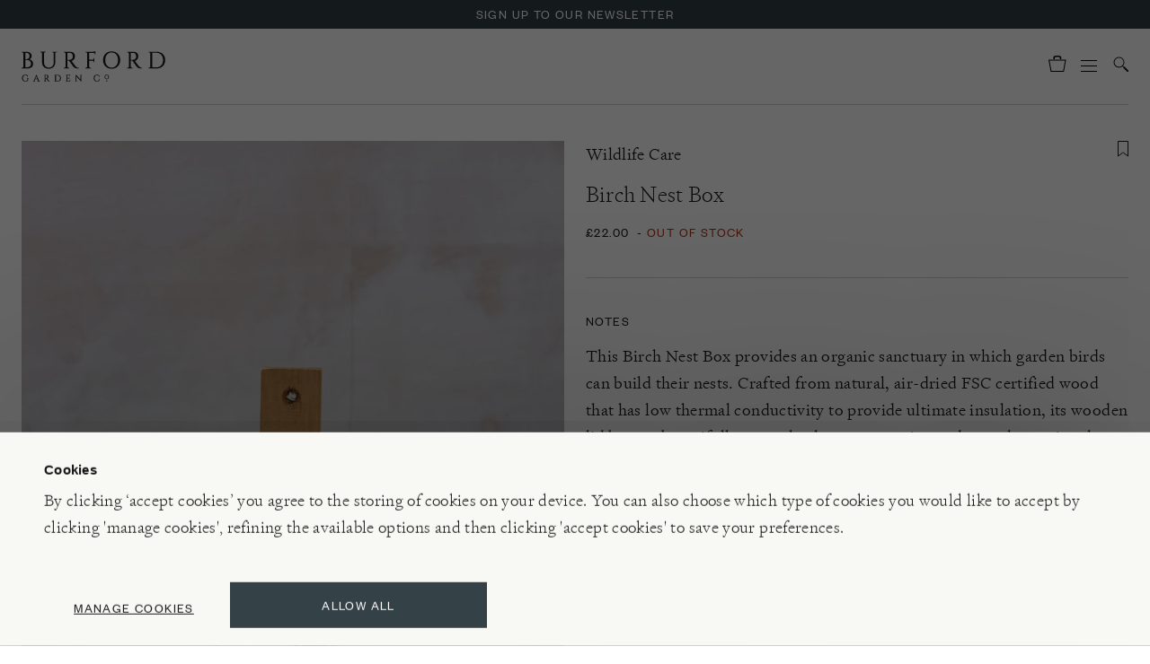

--- FILE ---
content_type: text/html; charset=utf-8
request_url: https://www.burford.co.uk/products/birch-nest-box
body_size: 53983
content:



<!doctype html>
<html class="no-js" lang="en">
  <head>

    <script id="Cookiebot" src="//consent.cookiebot.com/uc.js" data-cbid="54dd3cd6-c6f9-47a0-9dd9-eee2c0aafbaf" async></script>

    <meta charset="utf-8">
    <meta http-equiv="X-UA-Compatible" content="IE=edge">
    <meta name="viewport" content="width=device-width,initial-scale=1">
    <meta name="theme-color" content="">
    <meta name="google-site-verification" content="4kvzz72LEi6-hZTda3Jgz18ytlb70Q4kWqKTFhR6xWE">

    
    

    <link rel="canonical" href="https://www.burford.co.uk/products/birch-nest-box">
    <link rel="preconnect" href="//cdn.shopify.com" crossorigin>
    <link rel="preconnect" href="//media.burford.co.uk" crossorigin>

    <link rel="apple-touch-icon" sizes="60x60" href="//www.burford.co.uk/cdn/shop/t/127/assets/apple-touch-icon.png?v=158441060939258061281664965969">
    <link rel="shortcut icon" type="image/png" href="//www.burford.co.uk/cdn/shop/t/127/assets/favicon-32x32.png?v=118172937660104724941664965963" sizes="32x32">
    <link rel="shortcut icon" type="image/png" href="//www.burford.co.uk/cdn/shop/t/127/assets/favicon-16x16.png?v=60403360051092943381664965970" sizes="16x16">
    <link rel="mask-icon" href="//www.burford.co.uk/cdn/shop/t/127/assets/safari-pinned-tab.svg?v=55258288866521105181664965968" color="#ffffff">

    <link rel="preload" href="//www.burford.co.uk/cdn/shop/t/127/assets/global.js?v=5054508712663365921666883948" as="script">
    <link rel="preload" href="//www.burford.co.uk/cdn/shop/t/127/assets/bundle.js?v=4133009554120529631750351303" as="script">
    <link rel="preload" href="//unpkg.com/@popperjs/core@2" as="script">
    <link rel="preload" href="//unpkg.com/tippy.js@6" as="script">
    <link rel="preload" href="//code.jquery.com/jquery-3.6.0.min.js" as="script">

    <title>Birch Nest Box &ndash; Burford Garden Co.</title>

    
      <meta name="description" content="This Birch Nest Box provides an organic sanctuary in which garden birds can build their nests. Crafted from natural, air-dried FSC certified wood that has low thermal conductivity to provide ultimate insulation, its wooden lid bears a beautifully natural colour, contrasting and complementing the darker shades of bark.">
    
    
    <link rel="preload" href="//www.burford.co.uk/cdn/shop/t/127/assets/bundle.js?v=4133009554120529631750351303" as="script">

    

<meta property="og:site_name" content="Burford Garden Co.">
<meta property="og:url" content="https://www.burford.co.uk/products/birch-nest-box">
<meta property="og:title" content="Birch Nest Box">
<meta property="og:type" content="product">
<meta property="og:description" content="This Birch Nest Box provides an organic sanctuary in which garden birds can build their nests. Crafted from natural, air-dried FSC certified wood that has low thermal conductivity to provide ultimate insulation, its wooden lid bears a beautifully natural colour, contrasting and complementing the darker shades of bark."><meta property="og:image" content="http://www.burford.co.uk/cdn/shop/files/Birch_Nest_Box_DSC_5539-Edit.jpg?v=1688730676">
  <meta property="og:image:secure_url" content="https://www.burford.co.uk/cdn/shop/files/Birch_Nest_Box_DSC_5539-Edit.jpg?v=1688730676">
  <meta property="og:image:width" content="1429">
  <meta property="og:image:height" content="2000"><meta property="og:price:amount" content="22.00">
  <meta property="og:price:currency" content="GBP"><meta name="twitter:card" content="summary_large_image">
<meta name="twitter:title" content="Birch Nest Box">
<meta name="twitter:description" content="This Birch Nest Box provides an organic sanctuary in which garden birds can build their nests. Crafted from natural, air-dried FSC certified wood that has low thermal conductivity to provide ultimate insulation, its wooden lid bears a beautifully natural colour, contrasting and complementing the darker shades of bark.">


    <script>window.performance && window.performance.mark && window.performance.mark('shopify.content_for_header.start');</script><meta name="facebook-domain-verification" content="ws2j1los4l2pscfdlq4dok195r061w">
<meta id="shopify-digital-wallet" name="shopify-digital-wallet" content="/61297557688/digital_wallets/dialog">
<meta name="shopify-checkout-api-token" content="7398c8e807397664c05b6e2e20bb3020">
<meta id="in-context-paypal-metadata" data-shop-id="61297557688" data-venmo-supported="false" data-environment="production" data-locale="en_US" data-paypal-v4="true" data-currency="GBP">
<link rel="alternate" type="application/json+oembed" href="https://www.burford.co.uk/products/birch-nest-box.oembed">
<script async="async" src="/checkouts/internal/preloads.js?locale=en-GB"></script>
<link rel="preconnect" href="https://shop.app" crossorigin="anonymous">
<script async="async" src="https://shop.app/checkouts/internal/preloads.js?locale=en-GB&shop_id=61297557688" crossorigin="anonymous"></script>
<script id="apple-pay-shop-capabilities" type="application/json">{"shopId":61297557688,"countryCode":"GB","currencyCode":"GBP","merchantCapabilities":["supports3DS"],"merchantId":"gid:\/\/shopify\/Shop\/61297557688","merchantName":"Burford Garden Co.","requiredBillingContactFields":["postalAddress","email","phone"],"requiredShippingContactFields":["postalAddress","email","phone"],"shippingType":"shipping","supportedNetworks":["visa","maestro","masterCard","amex","discover","elo"],"total":{"type":"pending","label":"Burford Garden Co.","amount":"1.00"},"shopifyPaymentsEnabled":true,"supportsSubscriptions":true}</script>
<script id="shopify-features" type="application/json">{"accessToken":"7398c8e807397664c05b6e2e20bb3020","betas":["rich-media-storefront-analytics"],"domain":"www.burford.co.uk","predictiveSearch":true,"shopId":61297557688,"locale":"en"}</script>
<script>var Shopify = Shopify || {};
Shopify.shop = "burfordgardenco.myshopify.com";
Shopify.locale = "en";
Shopify.currency = {"active":"GBP","rate":"1.0"};
Shopify.country = "GB";
Shopify.theme = {"name":"PRODUCTION: burfordgardenco---deploy\/master","id":131541139640,"schema_name":"LinedUp \/ BFVA","schema_version":"1.0.0","theme_store_id":null,"role":"main"};
Shopify.theme.handle = "null";
Shopify.theme.style = {"id":null,"handle":null};
Shopify.cdnHost = "www.burford.co.uk/cdn";
Shopify.routes = Shopify.routes || {};
Shopify.routes.root = "/";</script>
<script type="module">!function(o){(o.Shopify=o.Shopify||{}).modules=!0}(window);</script>
<script>!function(o){function n(){var o=[];function n(){o.push(Array.prototype.slice.apply(arguments))}return n.q=o,n}var t=o.Shopify=o.Shopify||{};t.loadFeatures=n(),t.autoloadFeatures=n()}(window);</script>
<script>
  window.ShopifyPay = window.ShopifyPay || {};
  window.ShopifyPay.apiHost = "shop.app\/pay";
  window.ShopifyPay.redirectState = null;
</script>
<script id="shop-js-analytics" type="application/json">{"pageType":"product"}</script>
<script defer="defer" async type="module" src="//www.burford.co.uk/cdn/shopifycloud/shop-js/modules/v2/client.init-shop-cart-sync_Bc8-qrdt.en.esm.js"></script>
<script defer="defer" async type="module" src="//www.burford.co.uk/cdn/shopifycloud/shop-js/modules/v2/chunk.common_CmNk3qlo.esm.js"></script>
<script type="module">
  await import("//www.burford.co.uk/cdn/shopifycloud/shop-js/modules/v2/client.init-shop-cart-sync_Bc8-qrdt.en.esm.js");
await import("//www.burford.co.uk/cdn/shopifycloud/shop-js/modules/v2/chunk.common_CmNk3qlo.esm.js");

  window.Shopify.SignInWithShop?.initShopCartSync?.({"fedCMEnabled":true,"windoidEnabled":true});

</script>
<script>
  window.Shopify = window.Shopify || {};
  if (!window.Shopify.featureAssets) window.Shopify.featureAssets = {};
  window.Shopify.featureAssets['shop-js'] = {"shop-cart-sync":["modules/v2/client.shop-cart-sync_DOpY4EW0.en.esm.js","modules/v2/chunk.common_CmNk3qlo.esm.js"],"shop-button":["modules/v2/client.shop-button_CI-s0xGZ.en.esm.js","modules/v2/chunk.common_CmNk3qlo.esm.js"],"init-fed-cm":["modules/v2/client.init-fed-cm_D2vsy40D.en.esm.js","modules/v2/chunk.common_CmNk3qlo.esm.js"],"init-windoid":["modules/v2/client.init-windoid_CXNAd0Cm.en.esm.js","modules/v2/chunk.common_CmNk3qlo.esm.js"],"shop-toast-manager":["modules/v2/client.shop-toast-manager_Cx0C6may.en.esm.js","modules/v2/chunk.common_CmNk3qlo.esm.js"],"shop-cash-offers":["modules/v2/client.shop-cash-offers_CL9Nay2h.en.esm.js","modules/v2/chunk.common_CmNk3qlo.esm.js","modules/v2/chunk.modal_CvhjeixQ.esm.js"],"avatar":["modules/v2/client.avatar_BTnouDA3.en.esm.js"],"init-shop-email-lookup-coordinator":["modules/v2/client.init-shop-email-lookup-coordinator_B9mmbKi4.en.esm.js","modules/v2/chunk.common_CmNk3qlo.esm.js"],"init-shop-cart-sync":["modules/v2/client.init-shop-cart-sync_Bc8-qrdt.en.esm.js","modules/v2/chunk.common_CmNk3qlo.esm.js"],"pay-button":["modules/v2/client.pay-button_Bhm3077V.en.esm.js","modules/v2/chunk.common_CmNk3qlo.esm.js"],"init-customer-accounts-sign-up":["modules/v2/client.init-customer-accounts-sign-up_C7zhr03q.en.esm.js","modules/v2/client.shop-login-button_BbMx65lK.en.esm.js","modules/v2/chunk.common_CmNk3qlo.esm.js","modules/v2/chunk.modal_CvhjeixQ.esm.js"],"init-shop-for-new-customer-accounts":["modules/v2/client.init-shop-for-new-customer-accounts_rLbLSDTe.en.esm.js","modules/v2/client.shop-login-button_BbMx65lK.en.esm.js","modules/v2/chunk.common_CmNk3qlo.esm.js","modules/v2/chunk.modal_CvhjeixQ.esm.js"],"checkout-modal":["modules/v2/client.checkout-modal_Fp9GouFF.en.esm.js","modules/v2/chunk.common_CmNk3qlo.esm.js","modules/v2/chunk.modal_CvhjeixQ.esm.js"],"init-customer-accounts":["modules/v2/client.init-customer-accounts_DkVf8Jdu.en.esm.js","modules/v2/client.shop-login-button_BbMx65lK.en.esm.js","modules/v2/chunk.common_CmNk3qlo.esm.js","modules/v2/chunk.modal_CvhjeixQ.esm.js"],"shop-login-button":["modules/v2/client.shop-login-button_BbMx65lK.en.esm.js","modules/v2/chunk.common_CmNk3qlo.esm.js","modules/v2/chunk.modal_CvhjeixQ.esm.js"],"shop-login":["modules/v2/client.shop-login_B9KWmZaW.en.esm.js","modules/v2/chunk.common_CmNk3qlo.esm.js","modules/v2/chunk.modal_CvhjeixQ.esm.js"],"shop-follow-button":["modules/v2/client.shop-follow-button_B-omSWeu.en.esm.js","modules/v2/chunk.common_CmNk3qlo.esm.js","modules/v2/chunk.modal_CvhjeixQ.esm.js"],"lead-capture":["modules/v2/client.lead-capture_DZQFWrYz.en.esm.js","modules/v2/chunk.common_CmNk3qlo.esm.js","modules/v2/chunk.modal_CvhjeixQ.esm.js"],"payment-terms":["modules/v2/client.payment-terms_Bl_bs7GP.en.esm.js","modules/v2/chunk.common_CmNk3qlo.esm.js","modules/v2/chunk.modal_CvhjeixQ.esm.js"]};
</script>
<script>(function() {
  var isLoaded = false;
  function asyncLoad() {
    if (isLoaded) return;
    isLoaded = true;
    var urls = ["https:\/\/str.rise-ai.com\/?shop=burfordgardenco.myshopify.com","https:\/\/strn.rise-ai.com\/?shop=burfordgardenco.myshopify.com","https:\/\/dr4qe3ddw9y32.cloudfront.net\/awin-shopify-integration-code.js?aid=59881\u0026v=shopifyApp_4.6.2\u0026ts=1728383558444\u0026shop=burfordgardenco.myshopify.com"];
    for (var i = 0; i < urls.length; i++) {
      var s = document.createElement('script');
      s.type = 'text/javascript';
      s.async = true;
      s.src = urls[i];
      var x = document.getElementsByTagName('script')[0];
      x.parentNode.insertBefore(s, x);
    }
  };
  if(window.attachEvent) {
    window.attachEvent('onload', asyncLoad);
  } else {
    window.addEventListener('load', asyncLoad, false);
  }
})();</script>
<script id="__st">var __st={"a":61297557688,"offset":0,"reqid":"88d70d21-85ee-4015-a809-5da8926d3bda-1762063956","pageurl":"www.burford.co.uk\/products\/birch-nest-box","u":"e8ad591ef38b","p":"product","rtyp":"product","rid":8405880439066};</script>
<script>window.ShopifyPaypalV4VisibilityTracking = true;</script>
<script id="captcha-bootstrap">!function(){'use strict';const t='contact',e='account',n='new_comment',o=[[t,t],['blogs',n],['comments',n],[t,'customer']],c=[[e,'customer_login'],[e,'guest_login'],[e,'recover_customer_password'],[e,'create_customer']],r=t=>t.map((([t,e])=>`form[action*='/${t}']:not([data-nocaptcha='true']) input[name='form_type'][value='${e}']`)).join(','),a=t=>()=>t?[...document.querySelectorAll(t)].map((t=>t.form)):[];function s(){const t=[...o],e=r(t);return a(e)}const i='password',u='form_key',d=['recaptcha-v3-token','g-recaptcha-response','h-captcha-response',i],f=()=>{try{return window.sessionStorage}catch{return}},m='__shopify_v',_=t=>t.elements[u];function p(t,e,n=!1){try{const o=window.sessionStorage,c=JSON.parse(o.getItem(e)),{data:r}=function(t){const{data:e,action:n}=t;return t[m]||n?{data:e,action:n}:{data:t,action:n}}(c);for(const[e,n]of Object.entries(r))t.elements[e]&&(t.elements[e].value=n);n&&o.removeItem(e)}catch(o){console.error('form repopulation failed',{error:o})}}const l='form_type',E='cptcha';function T(t){t.dataset[E]=!0}const w=window,h=w.document,L='Shopify',v='ce_forms',y='captcha';let A=!1;((t,e)=>{const n=(g='f06e6c50-85a8-45c8-87d0-21a2b65856fe',I='https://cdn.shopify.com/shopifycloud/storefront-forms-hcaptcha/ce_storefront_forms_captcha_hcaptcha.v1.5.2.iife.js',D={infoText:'Protected by hCaptcha',privacyText:'Privacy',termsText:'Terms'},(t,e,n)=>{const o=w[L][v],c=o.bindForm;if(c)return c(t,g,e,D).then(n);var r;o.q.push([[t,g,e,D],n]),r=I,A||(h.body.append(Object.assign(h.createElement('script'),{id:'captcha-provider',async:!0,src:r})),A=!0)});var g,I,D;w[L]=w[L]||{},w[L][v]=w[L][v]||{},w[L][v].q=[],w[L][y]=w[L][y]||{},w[L][y].protect=function(t,e){n(t,void 0,e),T(t)},Object.freeze(w[L][y]),function(t,e,n,w,h,L){const[v,y,A,g]=function(t,e,n){const i=e?o:[],u=t?c:[],d=[...i,...u],f=r(d),m=r(i),_=r(d.filter((([t,e])=>n.includes(e))));return[a(f),a(m),a(_),s()]}(w,h,L),I=t=>{const e=t.target;return e instanceof HTMLFormElement?e:e&&e.form},D=t=>v().includes(t);t.addEventListener('submit',(t=>{const e=I(t);if(!e)return;const n=D(e)&&!e.dataset.hcaptchaBound&&!e.dataset.recaptchaBound,o=_(e),c=g().includes(e)&&(!o||!o.value);(n||c)&&t.preventDefault(),c&&!n&&(function(t){try{if(!f())return;!function(t){const e=f();if(!e)return;const n=_(t);if(!n)return;const o=n.value;o&&e.removeItem(o)}(t);const e=Array.from(Array(32),(()=>Math.random().toString(36)[2])).join('');!function(t,e){_(t)||t.append(Object.assign(document.createElement('input'),{type:'hidden',name:u})),t.elements[u].value=e}(t,e),function(t,e){const n=f();if(!n)return;const o=[...t.querySelectorAll(`input[type='${i}']`)].map((({name:t})=>t)),c=[...d,...o],r={};for(const[a,s]of new FormData(t).entries())c.includes(a)||(r[a]=s);n.setItem(e,JSON.stringify({[m]:1,action:t.action,data:r}))}(t,e)}catch(e){console.error('failed to persist form',e)}}(e),e.submit())}));const S=(t,e)=>{t&&!t.dataset[E]&&(n(t,e.some((e=>e===t))),T(t))};for(const o of['focusin','change'])t.addEventListener(o,(t=>{const e=I(t);D(e)&&S(e,y())}));const B=e.get('form_key'),M=e.get(l),P=B&&M;t.addEventListener('DOMContentLoaded',(()=>{const t=y();if(P)for(const e of t)e.elements[l].value===M&&p(e,B);[...new Set([...A(),...v().filter((t=>'true'===t.dataset.shopifyCaptcha))])].forEach((e=>S(e,t)))}))}(h,new URLSearchParams(w.location.search),n,t,e,['guest_login'])})(!0,!1)}();</script>
<script integrity="sha256-52AcMU7V7pcBOXWImdc/TAGTFKeNjmkeM1Pvks/DTgc=" data-source-attribution="shopify.loadfeatures" defer="defer" src="//www.burford.co.uk/cdn/shopifycloud/storefront/assets/storefront/load_feature-81c60534.js" crossorigin="anonymous"></script>
<script crossorigin="anonymous" defer="defer" src="//www.burford.co.uk/cdn/shopifycloud/storefront/assets/shopify_pay/storefront-65b4c6d7.js?v=20250812"></script>
<script data-source-attribution="shopify.dynamic_checkout.dynamic.init">var Shopify=Shopify||{};Shopify.PaymentButton=Shopify.PaymentButton||{isStorefrontPortableWallets:!0,init:function(){window.Shopify.PaymentButton.init=function(){};var t=document.createElement("script");t.src="https://www.burford.co.uk/cdn/shopifycloud/portable-wallets/latest/portable-wallets.en.js",t.type="module",document.head.appendChild(t)}};
</script>
<script data-source-attribution="shopify.dynamic_checkout.buyer_consent">
  function portableWalletsHideBuyerConsent(e){var t=document.getElementById("shopify-buyer-consent"),n=document.getElementById("shopify-subscription-policy-button");t&&n&&(t.classList.add("hidden"),t.setAttribute("aria-hidden","true"),n.removeEventListener("click",e))}function portableWalletsShowBuyerConsent(e){var t=document.getElementById("shopify-buyer-consent"),n=document.getElementById("shopify-subscription-policy-button");t&&n&&(t.classList.remove("hidden"),t.removeAttribute("aria-hidden"),n.addEventListener("click",e))}window.Shopify?.PaymentButton&&(window.Shopify.PaymentButton.hideBuyerConsent=portableWalletsHideBuyerConsent,window.Shopify.PaymentButton.showBuyerConsent=portableWalletsShowBuyerConsent);
</script>
<script data-source-attribution="shopify.dynamic_checkout.cart.bootstrap">document.addEventListener("DOMContentLoaded",(function(){function t(){return document.querySelector("shopify-accelerated-checkout-cart, shopify-accelerated-checkout")}if(t())Shopify.PaymentButton.init();else{new MutationObserver((function(e,n){t()&&(Shopify.PaymentButton.init(),n.disconnect())})).observe(document.body,{childList:!0,subtree:!0})}}));
</script>
<link id="shopify-accelerated-checkout-styles" rel="stylesheet" media="screen" href="https://www.burford.co.uk/cdn/shopifycloud/portable-wallets/latest/accelerated-checkout-backwards-compat.css" crossorigin="anonymous">
<style id="shopify-accelerated-checkout-cart">
        #shopify-buyer-consent {
  margin-top: 1em;
  display: inline-block;
  width: 100%;
}

#shopify-buyer-consent.hidden {
  display: none;
}

#shopify-subscription-policy-button {
  background: none;
  border: none;
  padding: 0;
  text-decoration: underline;
  font-size: inherit;
  cursor: pointer;
}

#shopify-subscription-policy-button::before {
  box-shadow: none;
}

      </style>

<script>window.performance && window.performance.mark && window.performance.mark('shopify.content_for_header.end');</script>
    <script>
function feedback() {
  const p = window.Shopify.customerPrivacy;
  console.log(`Tracking ${p.userCanBeTracked() ? "en" : "dis"}abled`);
}
window.Shopify.loadFeatures(
  [
    {
      name: "consent-tracking-api",
      version: "0.1",
    },
  ],
  function (error) {
    if (error) throw error;
    if ("Cookiebot" in window)
      if (Cookiebot.consented || Cookiebot.declined) {
        window.Shopify.customerPrivacy.setTrackingConsent(!Cookiebot.declined, feedback);
        return;
      }
    window.Shopify.customerPrivacy.setTrackingConsent(false, feedback);
  }
);
window.addEventListener("CookiebotOnConsentReady", function () {
  window.Shopify.customerPrivacy.setTrackingConsent(!Cookiebot.declined, feedback);
});
</script>

    <link data-cookieconsent="ignore" rel="stylesheet" href="//www.burford.co.uk/cdn/shop/t/127/assets/tailwind.css?v=124337891952592996101754489895">
    <link data-cookieconsent="ignore" rel="stylesheet" href="//www.burford.co.uk/cdn/shop/t/127/assets/cookie-bot.css?v=174562462979999366541741600923">
    <link data-cookieconsent="ignore" rel="preload" href="//www.burford.co.uk/cdn/shop/t/127/assets/swiper-bundle-8.4.4.min.css?v=87554612637551976141666864441" as="style" onload="this.onload=null;this.rel='stylesheet'">
    <noscript><link rel="stylesheet" href="//www.burford.co.uk/cdn/shop/t/127/assets/swiper-bundle-8.4.4.min.css?v=87554612637551976141666864441"></noscript>
    <link data-cookieconsent="ignore" rel="stylesheet" href="//www.burford.co.uk/cdn/shop/t/127/assets/locksmith.css?v=166505000539294567081734696236">
    
    
    <style>
      .swiper { visibility: hidden; }
      .swiper-initialized { visibility: visible; }
      /* iPhone white-flash issue fixed with css below: https://github.com/nolimits4web/swiper/issues/3641 */    
      .swiper-slide {
        -webkit-backface-visibility: hidden;
        -webkit-transform: translate3d(0,0,0);
      }
      .swiper-wrapper {
        -webkit-transform-style: preserve-3d;
      }
    </style>

    <style>
      /* CSS variables for assets */
      :root {
        --newsletter-submit: url(//www.burford.co.uk/cdn/shop/t/127/assets/newsletter-submit.svg?v=103088616960823722881664965968);
      }
    </style>

    <script data-cookieconsent="ignore" src="//code.jquery.com/jquery-3.6.0.min.js"></script>
    


<script>
var iwish_shop = "burfordgardenco.myshopify.com";
var iwish_pro_template = true;
var iwish_cid = "";
//Add to Wishlist - Product Page Text
var iwish_added_txt = '<svg width="12" height="18" viewBox="0 0 12 18" fill="#000" xmlns="http://www.w3.org/2000/svg"><path d="M5.7 13.1L0.5 17V0.5H11.5V17L6.3 13.1L6 12.875L5.7 13.1Z" stroke="#1A1A1A"/></svg>';
  var iwish_add_txt = '<svg width="12" height="18" viewBox="0 0 12 18" fill="none" xmlns="http://www.w3.org/2000/svg"><path d="M5.7 13.1L0.5 17V0.5H11.5V17L6.3 13.1L6 12.875L5.7 13.1Z" stroke="#1A1A1A"/></svg>';
//Add to Wishlist - Collection Page Text
var iwish_added_txt_col = '<svg width="12" height="18" viewBox="0 0 12 18" fill="#000" xmlns="http://www.w3.org/2000/svg"><path d="M5.7 13.1L0.5 17V0.5H11.5V17L6.3 13.1L6 12.875L5.7 13.1Z" stroke="#1A1A1A"/></svg>';
var iwish_add_txt_col = '<svg width="12" height="18" viewBox="0 0 12 18" fill="none" xmlns="http://www.w3.org/2000/svg"><path d="M5.7 13.1L0.5 17V0.5H11.5V17L6.3 13.1L6 12.875L5.7 13.1Z" stroke="#1A1A1A"/></svg>';
//Quick View - Classes
var iwish_qvButton = '.quick_view';
var iwish_qvWrapper = '.reveal-modal';
var iwishWrapperClass = '.iwish-select';
var iWishSelectClass =  'variant-radios';
  $(document).ready(function(){
    $(".select-dropdown-container").click(function(){
      console.log("call.....");
    	iwishCheckColl();
    });
     $(".select-dropdown-container").change(function(){
      console.log("call.....");
    	$(".iWishAddColl").addClass("checkIwish");
    });
  });
  
</script>
<script>
(function(){
function iWishLoadScript(e,t){for(var a=0;a<e.length;a++){var n=document.createElement("script");n.type="text/javascript",n.async=!0,n.src=e[a],document.getElementsByTagName("head")[0].appendChild(n),0==a&&(n.readyState?n.onreadystatechange=function(){"loaded"!==n.readyState&&"complete"!==n.readyState||(n.onreadystatechange=null,t())}:n.onload=function(){t()})}}
function asyncLoadshopapps(){
	var iWishUrls=["https://cdn.myshopapps.com/iwish/iwishlist_v2.js"];
	iWishLoadScript(iWishUrls, function() {
		jQuery("a[href='/apps/iwish']").click(function(e) {
		if(typeof(Storage) !== "undefined") {
			e.preventDefault();
			iWishPost('/apps/iwish',{iwishlist:JSON.stringify(iWishlistmain),cId:iwish_cid});
		}
		});
         jQuery("body").on("click",".iWishAdd",function() {
            var iWishvId = jQuery(this).parents(iwishWrapperClass).find(iWishVarSelector).val();
            var iWishpId = jQuery(this).attr('data-product');
              iwish_add(jQuery(this), iWishvId);
             if(jQuery(this).hasClass('iwishAdded')){
                              
                    jQuery(this).attr('title','Remove From Wishlist');

                  }
                 else{
                      jQuery(this).attr('title','Add to Wishlist');
                 }
            //iWishCntFun();
            return false;
    });
      jQuery('.variants input').on('change', function() {
        var element = jQuery(this).parents('.iwish-select').find('.iWishAdd');
        setTimeout(function(){
             if(element.hasClass('iwishAdded')){
                    console.log("if"+element.attr("class"));          
                   element.attr('title','Remove From Wishlist');

                  }
                 else{
                  console.log("else"+element.attr("class"));   
                      element.attr('title','Add to Wishlist');
                 }
          },500);
             });
		$('body').on('click', '.iWishAddColl', function() {
							//jQuery(".iWishAddColl").click(function() {
							var iWishvId = jQuery(this).attr("data-variant");
							var iWishpId = jQuery(this).attr("data-product");
							if (isInWishlist(iWishpId, iWishvId)) {
								// console.log("removed from wishlist");
								iwish_remove(jQuery(this), iWishvId, false);
								jQuery(this).html(iwish_add_txt_col);
                            } else {
								//  console.log("added in wishlist");
								iwish_addCollection(jQuery(this), iWishvId);
							}
							return false;
						});
				
	});
}
if (window.addEventListener){ window.addEventListener("load", asyncLoadshopapps, true); }
else if (window.attachEvent){ window.attachEvent("onload", asyncLoadshopapps); }
else { window.onload = asyncLoadshopapps; }
})();
</script>


    
  <!-- Hotjar Tracking Code for my site --> 
  <script type="text/plain" data-cookieconsent="statistics"> (function(h,o,t,j,a,r){ h.hj=h.hj||function(){(h.hj.q=h.hj.q||[]).push(arguments)}; h._hjSettings={hjid:3327569,hjsv:6}; a=o.getElementsByTagName('head')[0]; r=o.createElement('script');r.async=1; r.src=t+h._hjSettings.hjid+j+h._hjSettings.hjsv; a.appendChild(r); })(window,document,'https://static.hotjar.com/c/hotjar-','.js?sv='); </script>

  <!-- BEGIN app block: shopify://apps/minmaxify-order-limits/blocks/app-embed-block/3acfba32-89f3-4377-ae20-cbb9abc48475 --><script type="text/javascript" src="https://limits.minmaxify.com/burfordgardenco.myshopify.com?v=138b&r=20251024154716"></script>

<!-- END app block --><!-- BEGIN app block: shopify://apps/klaviyo-email-marketing-sms/blocks/klaviyo-onsite-embed/2632fe16-c075-4321-a88b-50b567f42507 -->












  <script async src="https://static.klaviyo.com/onsite/js/WgXG5e/klaviyo.js?company_id=WgXG5e"></script>
  <script>!function(){if(!window.klaviyo){window._klOnsite=window._klOnsite||[];try{window.klaviyo=new Proxy({},{get:function(n,i){return"push"===i?function(){var n;(n=window._klOnsite).push.apply(n,arguments)}:function(){for(var n=arguments.length,o=new Array(n),w=0;w<n;w++)o[w]=arguments[w];var t="function"==typeof o[o.length-1]?o.pop():void 0,e=new Promise((function(n){window._klOnsite.push([i].concat(o,[function(i){t&&t(i),n(i)}]))}));return e}}})}catch(n){window.klaviyo=window.klaviyo||[],window.klaviyo.push=function(){var n;(n=window._klOnsite).push.apply(n,arguments)}}}}();</script>

  
    <script id="viewed_product">
      if (item == null) {
        var _learnq = _learnq || [];

        var MetafieldReviews = null
        var MetafieldYotpoRating = null
        var MetafieldYotpoCount = null
        var MetafieldLooxRating = null
        var MetafieldLooxCount = null
        var okendoProduct = null
        var okendoProductReviewCount = null
        var okendoProductReviewAverageValue = null
        try {
          // The following fields are used for Customer Hub recently viewed in order to add reviews.
          // This information is not part of __kla_viewed. Instead, it is part of __kla_viewed_reviewed_items
          MetafieldReviews = {};
          MetafieldYotpoRating = null
          MetafieldYotpoCount = null
          MetafieldLooxRating = null
          MetafieldLooxCount = null

          okendoProduct = null
          // If the okendo metafield is not legacy, it will error, which then requires the new json formatted data
          if (okendoProduct && 'error' in okendoProduct) {
            okendoProduct = null
          }
          okendoProductReviewCount = okendoProduct ? okendoProduct.reviewCount : null
          okendoProductReviewAverageValue = okendoProduct ? okendoProduct.reviewAverageValue : null
        } catch (error) {
          console.error('Error in Klaviyo onsite reviews tracking:', error);
        }

        var item = {
          Name: "Birch Nest Box",
          ProductID: 8405880439066,
          Categories: ["All Gardening","Bird Care","Wildlife Care"],
          ImageURL: "https://www.burford.co.uk/cdn/shop/files/Birch_Nest_Box_DSC_5539-Edit_grande.jpg?v=1688730676",
          URL: "https://www.burford.co.uk/products/birch-nest-box",
          Brand: "Tom Chambers",
          Price: "£22.00",
          Value: "22.00",
          CompareAtPrice: "£0.00"
        };
        _learnq.push(['track', 'Viewed Product', item]);
        _learnq.push(['trackViewedItem', {
          Title: item.Name,
          ItemId: item.ProductID,
          Categories: item.Categories,
          ImageUrl: item.ImageURL,
          Url: item.URL,
          Metadata: {
            Brand: item.Brand,
            Price: item.Price,
            Value: item.Value,
            CompareAtPrice: item.CompareAtPrice
          },
          metafields:{
            reviews: MetafieldReviews,
            yotpo:{
              rating: MetafieldYotpoRating,
              count: MetafieldYotpoCount,
            },
            loox:{
              rating: MetafieldLooxRating,
              count: MetafieldLooxCount,
            },
            okendo: {
              rating: okendoProductReviewAverageValue,
              count: okendoProductReviewCount,
            }
          }
        }]);
      }
    </script>
  




  <script>
    window.klaviyoReviewsProductDesignMode = false
  </script>







<!-- END app block --><link href="https://monorail-edge.shopifysvc.com" rel="dns-prefetch">
<script>(function(){if ("sendBeacon" in navigator && "performance" in window) {try {var session_token_from_headers = performance.getEntriesByType('navigation')[0].serverTiming.find(x => x.name == '_s').description;} catch {var session_token_from_headers = undefined;}var session_cookie_matches = document.cookie.match(/_shopify_s=([^;]*)/);var session_token_from_cookie = session_cookie_matches && session_cookie_matches.length === 2 ? session_cookie_matches[1] : "";var session_token = session_token_from_headers || session_token_from_cookie || "";function handle_abandonment_event(e) {var entries = performance.getEntries().filter(function(entry) {return /monorail-edge.shopifysvc.com/.test(entry.name);});if (!window.abandonment_tracked && entries.length === 0) {window.abandonment_tracked = true;var currentMs = Date.now();var navigation_start = performance.timing.navigationStart;var payload = {shop_id: 61297557688,url: window.location.href,navigation_start,duration: currentMs - navigation_start,session_token,page_type: "product"};window.navigator.sendBeacon("https://monorail-edge.shopifysvc.com/v1/produce", JSON.stringify({schema_id: "online_store_buyer_site_abandonment/1.1",payload: payload,metadata: {event_created_at_ms: currentMs,event_sent_at_ms: currentMs}}));}}window.addEventListener('pagehide', handle_abandonment_event);}}());</script>
<script id="web-pixels-manager-setup">(function e(e,d,r,n,o){if(void 0===o&&(o={}),!Boolean(null===(a=null===(i=window.Shopify)||void 0===i?void 0:i.analytics)||void 0===a?void 0:a.replayQueue)){var i,a;window.Shopify=window.Shopify||{};var t=window.Shopify;t.analytics=t.analytics||{};var s=t.analytics;s.replayQueue=[],s.publish=function(e,d,r){return s.replayQueue.push([e,d,r]),!0};try{self.performance.mark("wpm:start")}catch(e){}var l=function(){var e={modern:/Edge?\/(1{2}[4-9]|1[2-9]\d|[2-9]\d{2}|\d{4,})\.\d+(\.\d+|)|Firefox\/(1{2}[4-9]|1[2-9]\d|[2-9]\d{2}|\d{4,})\.\d+(\.\d+|)|Chrom(ium|e)\/(9{2}|\d{3,})\.\d+(\.\d+|)|(Maci|X1{2}).+ Version\/(15\.\d+|(1[6-9]|[2-9]\d|\d{3,})\.\d+)([,.]\d+|)( \(\w+\)|)( Mobile\/\w+|) Safari\/|Chrome.+OPR\/(9{2}|\d{3,})\.\d+\.\d+|(CPU[ +]OS|iPhone[ +]OS|CPU[ +]iPhone|CPU IPhone OS|CPU iPad OS)[ +]+(15[._]\d+|(1[6-9]|[2-9]\d|\d{3,})[._]\d+)([._]\d+|)|Android:?[ /-](13[3-9]|1[4-9]\d|[2-9]\d{2}|\d{4,})(\.\d+|)(\.\d+|)|Android.+Firefox\/(13[5-9]|1[4-9]\d|[2-9]\d{2}|\d{4,})\.\d+(\.\d+|)|Android.+Chrom(ium|e)\/(13[3-9]|1[4-9]\d|[2-9]\d{2}|\d{4,})\.\d+(\.\d+|)|SamsungBrowser\/([2-9]\d|\d{3,})\.\d+/,legacy:/Edge?\/(1[6-9]|[2-9]\d|\d{3,})\.\d+(\.\d+|)|Firefox\/(5[4-9]|[6-9]\d|\d{3,})\.\d+(\.\d+|)|Chrom(ium|e)\/(5[1-9]|[6-9]\d|\d{3,})\.\d+(\.\d+|)([\d.]+$|.*Safari\/(?![\d.]+ Edge\/[\d.]+$))|(Maci|X1{2}).+ Version\/(10\.\d+|(1[1-9]|[2-9]\d|\d{3,})\.\d+)([,.]\d+|)( \(\w+\)|)( Mobile\/\w+|) Safari\/|Chrome.+OPR\/(3[89]|[4-9]\d|\d{3,})\.\d+\.\d+|(CPU[ +]OS|iPhone[ +]OS|CPU[ +]iPhone|CPU IPhone OS|CPU iPad OS)[ +]+(10[._]\d+|(1[1-9]|[2-9]\d|\d{3,})[._]\d+)([._]\d+|)|Android:?[ /-](13[3-9]|1[4-9]\d|[2-9]\d{2}|\d{4,})(\.\d+|)(\.\d+|)|Mobile Safari.+OPR\/([89]\d|\d{3,})\.\d+\.\d+|Android.+Firefox\/(13[5-9]|1[4-9]\d|[2-9]\d{2}|\d{4,})\.\d+(\.\d+|)|Android.+Chrom(ium|e)\/(13[3-9]|1[4-9]\d|[2-9]\d{2}|\d{4,})\.\d+(\.\d+|)|Android.+(UC? ?Browser|UCWEB|U3)[ /]?(15\.([5-9]|\d{2,})|(1[6-9]|[2-9]\d|\d{3,})\.\d+)\.\d+|SamsungBrowser\/(5\.\d+|([6-9]|\d{2,})\.\d+)|Android.+MQ{2}Browser\/(14(\.(9|\d{2,})|)|(1[5-9]|[2-9]\d|\d{3,})(\.\d+|))(\.\d+|)|K[Aa][Ii]OS\/(3\.\d+|([4-9]|\d{2,})\.\d+)(\.\d+|)/},d=e.modern,r=e.legacy,n=navigator.userAgent;return n.match(d)?"modern":n.match(r)?"legacy":"unknown"}(),u="modern"===l?"modern":"legacy",c=(null!=n?n:{modern:"",legacy:""})[u],f=function(e){return[e.baseUrl,"/wpm","/b",e.hashVersion,"modern"===e.buildTarget?"m":"l",".js"].join("")}({baseUrl:d,hashVersion:r,buildTarget:u}),m=function(e){var d=e.version,r=e.bundleTarget,n=e.surface,o=e.pageUrl,i=e.monorailEndpoint;return{emit:function(e){var a=e.status,t=e.errorMsg,s=(new Date).getTime(),l=JSON.stringify({metadata:{event_sent_at_ms:s},events:[{schema_id:"web_pixels_manager_load/3.1",payload:{version:d,bundle_target:r,page_url:o,status:a,surface:n,error_msg:t},metadata:{event_created_at_ms:s}}]});if(!i)return console&&console.warn&&console.warn("[Web Pixels Manager] No Monorail endpoint provided, skipping logging."),!1;try{return self.navigator.sendBeacon.bind(self.navigator)(i,l)}catch(e){}var u=new XMLHttpRequest;try{return u.open("POST",i,!0),u.setRequestHeader("Content-Type","text/plain"),u.send(l),!0}catch(e){return console&&console.warn&&console.warn("[Web Pixels Manager] Got an unhandled error while logging to Monorail."),!1}}}}({version:r,bundleTarget:l,surface:e.surface,pageUrl:self.location.href,monorailEndpoint:e.monorailEndpoint});try{o.browserTarget=l,function(e){var d=e.src,r=e.async,n=void 0===r||r,o=e.onload,i=e.onerror,a=e.sri,t=e.scriptDataAttributes,s=void 0===t?{}:t,l=document.createElement("script"),u=document.querySelector("head"),c=document.querySelector("body");if(l.async=n,l.src=d,a&&(l.integrity=a,l.crossOrigin="anonymous"),s)for(var f in s)if(Object.prototype.hasOwnProperty.call(s,f))try{l.dataset[f]=s[f]}catch(e){}if(o&&l.addEventListener("load",o),i&&l.addEventListener("error",i),u)u.appendChild(l);else{if(!c)throw new Error("Did not find a head or body element to append the script");c.appendChild(l)}}({src:f,async:!0,onload:function(){if(!function(){var e,d;return Boolean(null===(d=null===(e=window.Shopify)||void 0===e?void 0:e.analytics)||void 0===d?void 0:d.initialized)}()){var d=window.webPixelsManager.init(e)||void 0;if(d){var r=window.Shopify.analytics;r.replayQueue.forEach((function(e){var r=e[0],n=e[1],o=e[2];d.publishCustomEvent(r,n,o)})),r.replayQueue=[],r.publish=d.publishCustomEvent,r.visitor=d.visitor,r.initialized=!0}}},onerror:function(){return m.emit({status:"failed",errorMsg:"".concat(f," has failed to load")})},sri:function(e){var d=/^sha384-[A-Za-z0-9+/=]+$/;return"string"==typeof e&&d.test(e)}(c)?c:"",scriptDataAttributes:o}),m.emit({status:"loading"})}catch(e){m.emit({status:"failed",errorMsg:(null==e?void 0:e.message)||"Unknown error"})}}})({shopId: 61297557688,storefrontBaseUrl: "https://www.burford.co.uk",extensionsBaseUrl: "https://extensions.shopifycdn.com/cdn/shopifycloud/web-pixels-manager",monorailEndpoint: "https://monorail-edge.shopifysvc.com/unstable/produce_batch",surface: "storefront-renderer",enabledBetaFlags: ["2dca8a86"],webPixelsConfigList: [{"id":"757399834","configuration":"{\"config\":\"{\\\"pixel_id\\\":\\\"G-0FTXYWCVC1\\\",\\\"gtag_events\\\":[{\\\"type\\\":\\\"begin_checkout\\\",\\\"action_label\\\":[\\\"G-0FTXYWCVC1\\\",\\\"AW-16603794614\\\/gK0jCPuq1bgZELaZp-09\\\"]},{\\\"type\\\":\\\"search\\\",\\\"action_label\\\":[\\\"G-0FTXYWCVC1\\\",\\\"AW-16603794614\\\/m-zPCLOn1bgZELaZp-09\\\"]},{\\\"type\\\":\\\"view_item\\\",\\\"action_label\\\":[\\\"G-0FTXYWCVC1\\\",\\\"AW-16603794614\\\/aswdCLCn1bgZELaZp-09\\\"]},{\\\"type\\\":\\\"purchase\\\",\\\"action_label\\\":[\\\"G-0FTXYWCVC1\\\",\\\"AW-16603794614\\\/fhbPCKqn1bgZELaZp-09\\\"]},{\\\"type\\\":\\\"page_view\\\",\\\"action_label\\\":[\\\"G-0FTXYWCVC1\\\",\\\"AW-16603794614\\\/PfnoCK2n1bgZELaZp-09\\\"]},{\\\"type\\\":\\\"add_payment_info\\\",\\\"action_label\\\":[\\\"G-0FTXYWCVC1\\\",\\\"AW-16603794614\\\/kAbqCP6q1bgZELaZp-09\\\"]},{\\\"type\\\":\\\"add_to_cart\\\",\\\"action_label\\\":[\\\"G-0FTXYWCVC1\\\",\\\"AW-16603794614\\\/acEsCLan1bgZELaZp-09\\\"]}],\\\"enable_monitoring_mode\\\":false}\"}","eventPayloadVersion":"v1","runtimeContext":"OPEN","scriptVersion":"b2a88bafab3e21179ed38636efcd8a93","type":"APP","apiClientId":1780363,"privacyPurposes":[],"dataSharingAdjustments":{"protectedCustomerApprovalScopes":[]}},{"id":"363757850","configuration":"{\"pixel_id\":\"715632093505638\",\"pixel_type\":\"facebook_pixel\",\"metaapp_system_user_token\":\"-\"}","eventPayloadVersion":"v1","runtimeContext":"OPEN","scriptVersion":"ca16bc87fe92b6042fbaa3acc2fbdaa6","type":"APP","apiClientId":2329312,"privacyPurposes":["ANALYTICS","MARKETING","SALE_OF_DATA"],"dataSharingAdjustments":{"protectedCustomerApprovalScopes":[]}},{"id":"182288666","configuration":"{\"tagID\":\"2614277322025\"}","eventPayloadVersion":"v1","runtimeContext":"STRICT","scriptVersion":"18031546ee651571ed29edbe71a3550b","type":"APP","apiClientId":3009811,"privacyPurposes":["ANALYTICS","MARKETING","SALE_OF_DATA"],"dataSharingAdjustments":{"protectedCustomerApprovalScopes":["read_customer_address","read_customer_email","read_customer_name","read_customer_personal_data","read_customer_phone"]}},{"id":"71205146","configuration":"{\"advertiserId\":\"59881\",\"shopDomain\":\"burfordgardenco.myshopify.com\",\"appVersion\":\"shopifyApp_4.6.2\"}","eventPayloadVersion":"v1","runtimeContext":"STRICT","scriptVersion":"3bd0ccbf5c292c9d1866f9badea9929a","type":"APP","apiClientId":2887701,"privacyPurposes":["ANALYTICS","MARKETING"],"dataSharingAdjustments":{"protectedCustomerApprovalScopes":[]}},{"id":"shopify-app-pixel","configuration":"{}","eventPayloadVersion":"v1","runtimeContext":"STRICT","scriptVersion":"0450","apiClientId":"shopify-pixel","type":"APP","privacyPurposes":["ANALYTICS","MARKETING"]},{"id":"shopify-custom-pixel","eventPayloadVersion":"v1","runtimeContext":"LAX","scriptVersion":"0450","apiClientId":"shopify-pixel","type":"CUSTOM","privacyPurposes":["ANALYTICS","MARKETING"]}],isMerchantRequest: false,initData: {"shop":{"name":"Burford Garden Co.","paymentSettings":{"currencyCode":"GBP"},"myshopifyDomain":"burfordgardenco.myshopify.com","countryCode":"GB","storefrontUrl":"https:\/\/www.burford.co.uk"},"customer":null,"cart":null,"checkout":null,"productVariants":[{"price":{"amount":22.0,"currencyCode":"GBP"},"product":{"title":"Birch Nest Box","vendor":"Tom Chambers","id":"8405880439066","untranslatedTitle":"Birch Nest Box","url":"\/products\/birch-nest-box","type":"Wildlife Care"},"id":"45556402389274","image":{"src":"\/\/www.burford.co.uk\/cdn\/shop\/files\/Birch_Nest_Box_DSC_5539-Edit.jpg?v=1688730676"},"sku":"1152396","title":"Default Title","untranslatedTitle":"Default Title"}],"purchasingCompany":null},},"https://www.burford.co.uk/cdn","5303c62bw494ab25dp0d72f2dcm48e21f5a",{"modern":"","legacy":""},{"shopId":"61297557688","storefrontBaseUrl":"https:\/\/www.burford.co.uk","extensionBaseUrl":"https:\/\/extensions.shopifycdn.com\/cdn\/shopifycloud\/web-pixels-manager","surface":"storefront-renderer","enabledBetaFlags":"[\"2dca8a86\"]","isMerchantRequest":"false","hashVersion":"5303c62bw494ab25dp0d72f2dcm48e21f5a","publish":"custom","events":"[[\"page_viewed\",{}],[\"product_viewed\",{\"productVariant\":{\"price\":{\"amount\":22.0,\"currencyCode\":\"GBP\"},\"product\":{\"title\":\"Birch Nest Box\",\"vendor\":\"Tom Chambers\",\"id\":\"8405880439066\",\"untranslatedTitle\":\"Birch Nest Box\",\"url\":\"\/products\/birch-nest-box\",\"type\":\"Wildlife Care\"},\"id\":\"45556402389274\",\"image\":{\"src\":\"\/\/www.burford.co.uk\/cdn\/shop\/files\/Birch_Nest_Box_DSC_5539-Edit.jpg?v=1688730676\"},\"sku\":\"1152396\",\"title\":\"Default Title\",\"untranslatedTitle\":\"Default Title\"}}]]"});</script><script>
  window.ShopifyAnalytics = window.ShopifyAnalytics || {};
  window.ShopifyAnalytics.meta = window.ShopifyAnalytics.meta || {};
  window.ShopifyAnalytics.meta.currency = 'GBP';
  var meta = {"product":{"id":8405880439066,"gid":"gid:\/\/shopify\/Product\/8405880439066","vendor":"Tom Chambers","type":"Wildlife Care","variants":[{"id":45556402389274,"price":2200,"name":"Birch Nest Box","public_title":null,"sku":"1152396"}],"remote":false},"page":{"pageType":"product","resourceType":"product","resourceId":8405880439066}};
  for (var attr in meta) {
    window.ShopifyAnalytics.meta[attr] = meta[attr];
  }
</script>
<script class="analytics">
  (function () {
    var customDocumentWrite = function(content) {
      var jquery = null;

      if (window.jQuery) {
        jquery = window.jQuery;
      } else if (window.Checkout && window.Checkout.$) {
        jquery = window.Checkout.$;
      }

      if (jquery) {
        jquery('body').append(content);
      }
    };

    var hasLoggedConversion = function(token) {
      if (token) {
        return document.cookie.indexOf('loggedConversion=' + token) !== -1;
      }
      return false;
    }

    var setCookieIfConversion = function(token) {
      if (token) {
        var twoMonthsFromNow = new Date(Date.now());
        twoMonthsFromNow.setMonth(twoMonthsFromNow.getMonth() + 2);

        document.cookie = 'loggedConversion=' + token + '; expires=' + twoMonthsFromNow;
      }
    }

    var trekkie = window.ShopifyAnalytics.lib = window.trekkie = window.trekkie || [];
    if (trekkie.integrations) {
      return;
    }
    trekkie.methods = [
      'identify',
      'page',
      'ready',
      'track',
      'trackForm',
      'trackLink'
    ];
    trekkie.factory = function(method) {
      return function() {
        var args = Array.prototype.slice.call(arguments);
        args.unshift(method);
        trekkie.push(args);
        return trekkie;
      };
    };
    for (var i = 0; i < trekkie.methods.length; i++) {
      var key = trekkie.methods[i];
      trekkie[key] = trekkie.factory(key);
    }
    trekkie.load = function(config) {
      trekkie.config = config || {};
      trekkie.config.initialDocumentCookie = document.cookie;
      var first = document.getElementsByTagName('script')[0];
      var script = document.createElement('script');
      script.type = 'text/javascript';
      script.onerror = function(e) {
        var scriptFallback = document.createElement('script');
        scriptFallback.type = 'text/javascript';
        scriptFallback.onerror = function(error) {
                var Monorail = {
      produce: function produce(monorailDomain, schemaId, payload) {
        var currentMs = new Date().getTime();
        var event = {
          schema_id: schemaId,
          payload: payload,
          metadata: {
            event_created_at_ms: currentMs,
            event_sent_at_ms: currentMs
          }
        };
        return Monorail.sendRequest("https://" + monorailDomain + "/v1/produce", JSON.stringify(event));
      },
      sendRequest: function sendRequest(endpointUrl, payload) {
        // Try the sendBeacon API
        if (window && window.navigator && typeof window.navigator.sendBeacon === 'function' && typeof window.Blob === 'function' && !Monorail.isIos12()) {
          var blobData = new window.Blob([payload], {
            type: 'text/plain'
          });

          if (window.navigator.sendBeacon(endpointUrl, blobData)) {
            return true;
          } // sendBeacon was not successful

        } // XHR beacon

        var xhr = new XMLHttpRequest();

        try {
          xhr.open('POST', endpointUrl);
          xhr.setRequestHeader('Content-Type', 'text/plain');
          xhr.send(payload);
        } catch (e) {
          console.log(e);
        }

        return false;
      },
      isIos12: function isIos12() {
        return window.navigator.userAgent.lastIndexOf('iPhone; CPU iPhone OS 12_') !== -1 || window.navigator.userAgent.lastIndexOf('iPad; CPU OS 12_') !== -1;
      }
    };
    Monorail.produce('monorail-edge.shopifysvc.com',
      'trekkie_storefront_load_errors/1.1',
      {shop_id: 61297557688,
      theme_id: 131541139640,
      app_name: "storefront",
      context_url: window.location.href,
      source_url: "//www.burford.co.uk/cdn/s/trekkie.storefront.5ad93876886aa0a32f5bade9f25632a26c6f183a.min.js"});

        };
        scriptFallback.async = true;
        scriptFallback.src = '//www.burford.co.uk/cdn/s/trekkie.storefront.5ad93876886aa0a32f5bade9f25632a26c6f183a.min.js';
        first.parentNode.insertBefore(scriptFallback, first);
      };
      script.async = true;
      script.src = '//www.burford.co.uk/cdn/s/trekkie.storefront.5ad93876886aa0a32f5bade9f25632a26c6f183a.min.js';
      first.parentNode.insertBefore(script, first);
    };
    trekkie.load(
      {"Trekkie":{"appName":"storefront","development":false,"defaultAttributes":{"shopId":61297557688,"isMerchantRequest":null,"themeId":131541139640,"themeCityHash":"7111985488945893673","contentLanguage":"en","currency":"GBP","eventMetadataId":"dd0e168c-fde7-4f72-8ecb-838936722b7b"},"isServerSideCookieWritingEnabled":true,"monorailRegion":"shop_domain","enabledBetaFlags":["f0df213a"]},"Session Attribution":{},"S2S":{"facebookCapiEnabled":true,"source":"trekkie-storefront-renderer","apiClientId":580111}}
    );

    var loaded = false;
    trekkie.ready(function() {
      if (loaded) return;
      loaded = true;

      window.ShopifyAnalytics.lib = window.trekkie;

      var originalDocumentWrite = document.write;
      document.write = customDocumentWrite;
      try { window.ShopifyAnalytics.merchantGoogleAnalytics.call(this); } catch(error) {};
      document.write = originalDocumentWrite;

      window.ShopifyAnalytics.lib.page(null,{"pageType":"product","resourceType":"product","resourceId":8405880439066,"shopifyEmitted":true});

      var match = window.location.pathname.match(/checkouts\/(.+)\/(thank_you|post_purchase)/)
      var token = match? match[1]: undefined;
      if (!hasLoggedConversion(token)) {
        setCookieIfConversion(token);
        window.ShopifyAnalytics.lib.track("Viewed Product",{"currency":"GBP","variantId":45556402389274,"productId":8405880439066,"productGid":"gid:\/\/shopify\/Product\/8405880439066","name":"Birch Nest Box","price":"22.00","sku":"1152396","brand":"Tom Chambers","variant":null,"category":"Wildlife Care","nonInteraction":true,"remote":false},undefined,undefined,{"shopifyEmitted":true});
      window.ShopifyAnalytics.lib.track("monorail:\/\/trekkie_storefront_viewed_product\/1.1",{"currency":"GBP","variantId":45556402389274,"productId":8405880439066,"productGid":"gid:\/\/shopify\/Product\/8405880439066","name":"Birch Nest Box","price":"22.00","sku":"1152396","brand":"Tom Chambers","variant":null,"category":"Wildlife Care","nonInteraction":true,"remote":false,"referer":"https:\/\/www.burford.co.uk\/products\/birch-nest-box"});
      }
    });


        var eventsListenerScript = document.createElement('script');
        eventsListenerScript.async = true;
        eventsListenerScript.src = "//www.burford.co.uk/cdn/shopifycloud/storefront/assets/shop_events_listener-b8f524ab.js";
        document.getElementsByTagName('head')[0].appendChild(eventsListenerScript);

})();</script>
  <script>
  if (!window.ga || (window.ga && typeof window.ga !== 'function')) {
    window.ga = function ga() {
      (window.ga.q = window.ga.q || []).push(arguments);
      if (window.Shopify && window.Shopify.analytics && typeof window.Shopify.analytics.publish === 'function') {
        window.Shopify.analytics.publish("ga_stub_called", {}, {sendTo: "google_osp_migration"});
      }
      console.error("Shopify's Google Analytics stub called with:", Array.from(arguments), "\nSee https://help.shopify.com/manual/promoting-marketing/pixels/pixel-migration#google for more information.");
    };
    if (window.Shopify && window.Shopify.analytics && typeof window.Shopify.analytics.publish === 'function') {
      window.Shopify.analytics.publish("ga_stub_initialized", {}, {sendTo: "google_osp_migration"});
    }
  }
</script>
<script
  defer
  src="https://www.burford.co.uk/cdn/shopifycloud/perf-kit/shopify-perf-kit-2.1.1.min.js"
  data-application="storefront-renderer"
  data-shop-id="61297557688"
  data-render-region="gcp-us-east1"
  data-page-type="product"
  data-theme-instance-id="131541139640"
  data-theme-name="LinedUp / BFVA"
  data-theme-version="1.0.0"
  data-monorail-region="shop_domain"
  data-resource-timing-sampling-rate="10"
  data-shs="true"
  data-shs-beacon="true"
  data-shs-export-with-fetch="true"
  data-shs-logs-sample-rate="1"
></script>
</head>

  <body>

    <div id="mega-nav-overlay" class="fixed top-0 left-0 h-screen w-screen z-30 hidden bg-black bg-opacity-50"></div>
    
    <div class="relative top-0 z-40 bg-yellowstoneGrey">
      <div id="shopify-section-header" class="shopify-section"><div id="mega-nav-overlay-bg">
  
    <div class="max-w-screen-xl mx-auto h-8 relative">
      
        <div
          data-announcement
          class="absolute inset-0 flex justify-center items-center transform transition-all duration-1000"
          style="background-color: #344247"
        >
          
            <a
              href="/pages/newsletter"
              class="w-full h-full"
            >
          
          <div class="caption uppercase text-center py-1" style="color: #ffffff">
            
              SIGN UP TO OUR NEWSLETTER
            
          </div>
          
            </a>
          
        </div>
      
    </div>
  
  <div class="max-w-screen-xl mx-auto bg-white">
    <div class="grid-container page-margin pt-6 xl:pt-10 pb-6 xl:pb-2 border-b xl:border-b-0 border-charcoalBlack border-opacity-20">
      <div class="col-span-6 md:col-span-4 xl:col-span-3">
        <a href="/">
          <svg class="w-30 h-7 md:w-40 md:h-9 xl:w-56 xl:h-12" viewBox="0 0 227 48" fill="none" xmlns="http://www.w3.org/2000/svg">
  <path d="M7.65731 0.807007C10.3039 0.852337 12.3507 1.46255 13.7978 2.63765C14.9364 3.6248 15.6818 4.98865 15.8979 6.48003C16.114 7.97141 15.7863 9.49075 14.9746 10.7605C14.3783 11.6249 13.5815 12.3319 12.6523 12.8212C14.2794 13.209 15.7301 14.1295 16.7739 15.4364C17.7729 16.728 18.2991 18.323 18.2646 19.9555C18.3058 20.9518 18.1195 21.9443 17.7198 22.8579C17.3201 23.7714 16.7176 24.5819 15.958 25.2277C14.4132 26.5284 12.2043 27.1804 9.33103 27.1839H0V26.2058H0.78979C1.05642 26.2143 1.32185 26.1666 1.56878 26.0656C1.81571 25.9647 2.0386 25.8129 2.22292 25.62C2.59697 25.2403 2.82324 24.7395 2.86103 24.2078V3.78311C2.86557 3.51867 2.81435 3.25625 2.71072 3.01293C2.60708 2.76961 2.45335 2.55084 2.25953 2.37089C2.06662 2.17932 1.83699 2.02868 1.58444 1.92802C1.33188 1.82736 1.06159 1.77874 0.78979 1.78509H0.0366128V0.807007H7.65731ZM8.47325 12.5074C9.16452 12.3847 9.8275 12.1366 10.4294 11.7752C11.0585 11.3841 11.5827 10.8455 11.9567 10.206C12.4096 9.38501 12.6251 8.45415 12.5791 7.51761C12.6198 6.85914 12.5274 6.19922 12.3072 5.57732C12.087 4.95542 11.7436 4.38432 11.2977 3.89817C10.4434 3.04736 9.18807 2.62196 7.53178 2.62196H5.87374V12.6382C6.74229 12.6591 7.61119 12.6154 8.47325 12.5074ZM9.20551 25.3114C10.7402 25.3544 12.2346 24.8164 13.3898 23.8051C14.3975 22.8531 14.9014 21.5107 14.9014 19.7777C14.9479 18.6669 14.6776 17.5658 14.1221 16.6028C13.6356 15.8175 12.9499 15.1751 12.1345 14.7408C11.2844 14.2977 10.3644 14.004 9.41472 13.8725C8.23442 13.7298 7.04693 13.6547 5.85805 13.6476V25.2853L9.20551 25.3114Z" fill="#1A1A1A"/>
  <path d="M55.6986 0.767456V1.74554H54.7937C54.3897 1.73738 53.9982 1.88539 53.7006 2.15874C53.4057 2.43291 53.22 2.80445 53.1775 3.20482V17.7349C53.1959 19.1239 52.9473 20.5036 52.4453 21.7989C51.9825 22.9837 51.2688 24.0543 50.3531 24.9371C49.4215 25.8208 48.32 26.5059 47.1155 26.9508C45.7761 27.4428 44.358 27.6857 42.9312 27.6674C41.4685 27.6865 40.0142 27.4438 38.637 26.9508C37.4104 26.5066 36.2848 25.822 35.3262 24.9371C34.3946 24.0681 33.6614 23.0084 33.1765 21.8303C32.6657 20.5571 32.4115 19.1955 32.4285 17.8238V3.28851C32.4042 2.86966 32.2164 2.4771 31.9055 2.19535C31.7585 2.05087 31.5844 1.93678 31.3932 1.85959C31.2021 1.78241 30.9976 1.74366 30.7914 1.74554H29.9023V0.767456H37.9623V1.74554H37.0941C36.6839 1.73786 36.2859 1.88545 35.98 2.15874C35.8258 2.28803 35.6999 2.44758 35.6099 2.62751C35.52 2.80745 35.4679 3.00395 35.4569 3.20482V17.2485C35.4406 18.4512 35.6262 19.6481 36.0061 20.7894C36.3384 21.7805 36.8607 22.6972 37.5439 23.4883C38.1916 24.2367 38.9948 24.8347 39.8975 25.2405C40.8647 25.6651 41.9116 25.8774 42.9678 25.8629C44.0746 25.8775 45.1739 25.6786 46.2054 25.2771C47.1498 24.913 48.0044 24.3492 48.7108 23.6243C49.4139 22.8884 49.9586 22.0162 50.3113 21.0614C50.7 19.9961 50.8915 18.8688 50.8762 17.7349V3.2519C50.8356 2.85097 50.6495 2.47881 50.3531 2.20582C50.0568 1.93372 49.6674 1.78581 49.2652 1.79262H48.3551V0.814528L55.6986 0.767456Z" fill="#1A1A1A"/>
  <path d="M76.8399 0.916134C79.1727 0.916134 81.0015 1.55773 82.3266 2.84093C83.6516 4.12412 84.3159 5.89373 84.3194 8.14978C84.3184 9.00353 84.1716 9.85084 83.8852 10.6551C83.6086 11.4512 83.2098 12.1994 82.7032 12.8728C82.2096 13.5308 81.6062 14.0988 80.9196 14.5518C80.2439 14.9966 79.4804 15.2909 78.681 15.4148C79.0627 15.7192 79.4131 16.0609 79.7271 16.4347C80.067 16.8375 80.3809 17.2141 80.6581 17.5645C81.2404 18.4188 81.8175 19.2347 82.3893 20.0123C82.8705 20.6679 83.3727 21.3321 83.8957 22.0051C84.4187 22.6781 84.8581 23.2011 85.2138 23.5742C85.8678 24.3085 86.609 24.9601 87.421 25.5147C88.2872 26.036 89.2877 26.2907 90.2977 26.247V27.225H87.965C87.1688 27.2374 86.3754 27.1298 85.6113 26.906C84.9647 26.713 84.3445 26.4407 83.7649 26.0953C83.2608 25.8038 82.7937 25.4525 82.3737 25.0492C82.0017 24.6874 81.6524 24.3031 81.3276 23.8985C81.2753 23.8253 81.1654 23.6684 80.9876 23.4278C80.8098 23.1872 80.6058 22.9047 80.3652 22.5438C80.1246 22.1829 79.8421 21.8116 79.5754 21.3984C79.3086 20.9852 78.9896 20.5615 78.6915 20.1326C78.137 19.3794 77.5722 18.5949 76.9968 17.7789C76.4162 16.963 76.024 16.4138 75.8095 16.1261C75.6076 15.8474 75.38 15.5882 75.1296 15.352C74.8957 15.1369 74.6291 14.9604 74.3398 14.829C73.7107 14.6435 73.0534 14.5726 72.3993 14.6198V24.2594C72.4412 24.7911 72.6689 25.2911 73.0426 25.6716C73.2261 25.8641 73.4482 26.0157 73.6942 26.1166C73.9402 26.2176 74.2047 26.2655 74.4705 26.2574H75.2655V27.2355H66.6197V26.2574H67.4095C67.6753 26.2655 67.9398 26.2176 68.1858 26.1166C68.4319 26.0157 68.6539 25.8641 68.8374 25.6716C69.2111 25.2911 69.4388 24.7911 69.4807 24.2594V3.86085C69.4359 3.32378 69.2089 2.81814 68.8374 2.42772C68.6563 2.2311 68.4351 2.07565 68.1888 1.97188C67.9424 1.86811 67.6767 1.81844 67.4095 1.82623H66.6197V0.848145L76.8399 0.916134ZM74.5281 13.6469C74.753 13.6469 75.004 13.6469 75.2812 13.6103C75.7721 13.6051 76.2617 13.5614 76.7457 13.4796C77.2914 13.3823 77.82 13.2061 78.3149 12.9565C78.8479 12.7009 79.3272 12.3458 79.7271 11.9104C80.2076 11.3736 80.5646 10.738 80.7732 10.0484C80.9135 9.46821 80.9768 8.87205 80.9614 8.27531V7.94057C80.9849 6.58968 80.5682 5.26784 79.7741 4.17468C79.4104 3.71594 78.9499 3.34309 78.4256 3.08272C77.9012 2.82234 77.3258 2.68085 76.7405 2.66832C76.3169 2.66832 75.8932 2.62125 75.48 2.61079C75.0668 2.60033 74.6693 2.61079 74.2927 2.61079C73.9161 2.61079 73.6284 2.61079 73.3512 2.61079H72.6346H72.4464V13.6469H74.5281Z" fill="#1A1A1A"/>
  <path d="M116.592 5.02119H115.593V4.13725C115.597 3.94228 115.561 3.74854 115.486 3.56841C115.411 3.38829 115.3 3.22574 115.159 3.09117C114.87 2.81298 114.488 2.65258 114.087 2.64135H106.649V13.3741H112.523C112.928 13.3576 113.313 13.1896 113.6 12.9034C113.741 12.7623 113.852 12.594 113.925 12.4088C113.999 12.2235 114.034 12.0252 114.029 11.8259V10.9995H115.012V17.4015H114.024V16.5333C114.027 16.3389 113.991 16.1459 113.917 15.966C113.844 15.7861 113.734 15.6232 113.595 15.4872C113.33 15.2144 112.975 15.0472 112.596 15.0165H106.701V24.1331C106.712 24.6787 106.935 25.1986 107.324 25.5819C107.507 25.7698 107.727 25.9186 107.97 26.0193C108.213 26.12 108.473 26.1705 108.736 26.1677H109.526V27.151H100.812V26.1729H101.602C101.869 26.1805 102.136 26.1318 102.384 26.03C102.631 25.9282 102.855 25.7756 103.04 25.5819C103.418 25.1904 103.645 24.6766 103.678 24.1331V3.61421C103.679 3.36567 103.622 3.12037 103.511 2.89789C103.4 2.6754 103.239 2.48189 103.04 2.33276C102.64 1.99362 102.132 1.80819 101.607 1.80972H100.817V0.831632H111.89C112.311 0.828863 112.732 0.802674 113.15 0.753179C113.616 0.706105 114.066 0.64334 114.505 0.564884C114.944 0.486428 115.352 0.402742 115.729 0.303364C116.028 0.23221 116.319 0.130555 116.597 0L116.592 5.02119Z" fill="#1A1A1A"/>
  <path d="M142.215 0.277436C144.091 0.252577 145.955 0.5845 147.707 1.25553C149.31 1.87408 150.765 2.82406 151.975 4.04333C153.189 5.28118 154.137 6.75522 154.758 8.3741C156.09 11.997 156.09 15.9756 154.758 19.5985C154.134 21.2161 153.187 22.6896 151.975 23.9293C150.766 25.1487 149.311 26.0971 147.707 26.7119C144.164 28.0244 140.267 28.0244 136.723 26.7119C135.12 26.0971 133.665 25.1487 132.455 23.9293C131.243 22.6885 130.295 21.2154 129.668 19.5985C128.343 15.9744 128.343 11.9983 129.668 8.3741C130.293 6.75598 131.241 5.28236 132.455 4.04333C133.666 2.82406 135.12 1.87408 136.723 1.25553C138.475 0.584377 140.339 0.25245 142.215 0.277436ZM142.215 25.9587C143.657 25.9822 145.085 25.6875 146.4 25.0957C147.626 24.5288 148.712 23.6984 149.58 22.6636C150.498 21.5515 151.195 20.2729 151.63 18.8977C152.613 15.6955 152.613 12.2719 151.63 9.06974C151.195 7.69451 150.498 6.41595 149.58 5.30385C148.711 4.27068 147.625 3.44199 146.4 2.87695C145.086 2.28081 143.657 1.98423 142.215 2.0087C140.794 1.98954 139.386 2.28609 138.094 2.87695C136.862 3.44276 135.77 4.2711 134.893 5.30385C133.963 6.40922 133.264 7.68973 132.837 9.06974C131.882 12.2761 131.882 15.6913 132.837 18.8977C133.264 20.2777 133.963 21.5582 134.893 22.6636C135.77 23.6978 136.862 24.5279 138.094 25.0957C139.394 25.6855 140.809 25.9802 142.236 25.9587H142.215Z" fill="#1A1A1A"/>
  <path d="M176.826 0.916841C179.155 0.916841 180.984 1.55844 182.313 2.84163C183.641 4.12482 184.304 5.89444 184.3 8.15049C184.301 9.00394 184.156 9.85127 183.871 10.6559C183.593 11.451 183.194 12.1988 182.689 12.8735C182.195 13.5329 181.59 14.1011 180.901 14.5525C180.227 14.9972 179.465 15.2915 178.667 15.4155C179.05 15.7184 179.401 16.0602 179.713 16.4354C180.059 16.8382 180.372 17.2148 180.65 17.5652C181.225 18.4178 181.805 19.2337 182.381 20.013C182.859 20.6686 183.361 21.3328 183.887 22.0058C184.414 22.6788 184.853 23.2018 185.205 23.5749C185.857 24.309 186.597 24.9607 187.407 25.5154C188.275 26.0369 189.277 26.2915 190.289 26.2477V27.2258H187.956C187.16 27.2381 186.367 27.1305 185.603 26.9067C184.956 26.7137 184.336 26.4414 183.756 26.096C183.252 25.8045 182.785 25.4533 182.365 25.0499C181.993 24.6881 181.644 24.3038 181.319 23.8992L180.979 23.4285C180.801 23.1931 180.592 22.9054 180.357 22.5445L179.577 21.3991C179.29 20.9807 178.992 20.5622 178.693 20.1333C178.139 19.3802 177.574 18.5956 176.999 17.7797C176.418 16.9637 176.026 16.4145 175.811 16.1268C175.61 15.8481 175.382 15.5889 175.131 15.3527C174.897 15.1388 174.63 14.9624 174.342 14.8297C173.713 14.6442 173.055 14.5734 172.401 14.6205V24.2601C172.443 24.7918 172.671 25.2918 173.045 25.6723C173.228 25.8648 173.45 26.0164 173.696 26.1173C173.942 26.2183 174.207 26.2662 174.472 26.2581H175.262V27.2362H166.601V26.2581H167.375C167.641 26.2662 167.905 26.2183 168.151 26.1173C168.397 26.0164 168.619 25.8648 168.803 25.6723C169.176 25.2918 169.404 24.7918 169.446 24.2601V3.86156C169.401 3.32448 169.174 2.81884 168.803 2.42843C168.625 2.2242 168.406 2.0609 168.159 1.94982C167.913 1.83875 167.645 1.78254 167.375 1.78509H166.58V0.807007L176.826 0.916841ZM174.509 13.6476C174.739 13.6476 174.985 13.6476 175.262 13.611C175.755 13.606 176.246 13.5622 176.732 13.4803C177.278 13.383 177.806 13.2069 178.301 12.9572C178.833 12.699 179.311 12.3443 179.713 11.9111C180.183 11.3715 180.529 10.7361 180.728 10.0491C180.868 9.46892 180.932 8.87276 180.916 8.27602V7.94127C180.944 6.59059 180.529 5.26798 179.734 4.17539C179.37 3.71665 178.91 3.3438 178.386 3.08342C177.861 2.82305 177.286 2.68156 176.701 2.66903C176.272 2.66903 175.853 2.62195 175.44 2.61149C175.027 2.60103 174.629 2.61149 174.253 2.61149C173.876 2.61149 173.589 2.61149 173.311 2.61149H172.595H172.406V13.6476H174.509Z" fill="#1A1A1A"/>
  <path d="M213.259 0.804568C215.134 0.780934 216.997 1.09999 218.757 1.74603C220.351 2.334 221.807 3.24378 223.035 4.41877C224.242 5.60291 225.185 7.02887 225.802 8.60309C227.106 12.0871 227.106 15.9251 225.802 19.4091C225.185 20.9833 224.242 22.4093 223.035 23.5934C221.806 24.7666 220.35 25.6762 218.757 26.2662C216.997 26.9122 215.134 27.2313 213.259 27.2076H200.455V26.2295H201.245C201.516 26.2291 201.784 26.1711 202.031 26.0593C202.278 25.9475 202.499 25.7844 202.678 25.581C203.052 25.2012 203.279 24.7005 203.316 24.1688V3.61329C203.317 3.36704 203.259 3.12414 203.148 2.90425C203.038 2.68435 202.877 2.49364 202.678 2.34753C202.275 2.01345 201.769 1.82871 201.245 1.82449H200.455V0.809795L213.259 0.804568ZM206.329 25.4345H213.28C214.708 25.4549 216.124 25.1714 217.433 24.6029C218.65 24.07 219.734 23.2753 220.608 22.2754C221.517 21.2152 222.213 19.9899 222.658 18.6664C223.164 17.1492 223.411 15.558 223.391 13.959C223.41 12.3755 223.162 10.8001 222.658 9.29873C222.216 7.97412 221.519 6.74834 220.608 5.68976C219.73 4.68554 218.641 3.88877 217.418 3.357C216.111 2.79619 214.702 2.5147 213.28 2.53059H206.329V25.4345Z" fill="#1A1A1A"/>
  <path d="M10.9203 42.9937C10.5332 42.9937 10.3345 43.1663 10.3345 43.5167V45.9175C10.1426 46.1709 9.92524 46.404 9.68589 46.6131C9.40671 46.8549 9.09938 47.0621 8.77057 47.2303C7.93863 47.6489 7.01862 47.8623 6.08738 47.8527C5.35451 47.8605 4.62683 47.7291 3.94291 47.4657C3.31985 47.2201 2.75246 46.852 2.27441 46.383C1.80064 45.9047 1.43188 45.3329 1.19172 44.704C0.923309 44.0106 0.791869 43.2717 0.804671 42.5282C0.793907 41.7836 0.923434 41.0437 1.18649 40.3471C1.4189 39.7162 1.78055 39.1407 2.24826 38.6577C2.71689 38.182 3.28236 37.8128 3.90629 37.575C4.58865 37.313 5.31467 37.1834 6.04553 37.1932C6.74206 37.1787 7.43632 37.2776 8.10108 37.4861C8.63717 37.6667 9.15124 37.9071 9.63359 38.2026L9.94218 40.4151H9.60221C9.42223 39.6547 8.97951 38.9823 8.35214 38.5165C7.67592 38.0643 6.87412 37.8373 6.06122 37.8679C5.50622 37.8604 4.95633 37.9747 4.45026 38.2026C3.96653 38.4208 3.53766 38.7442 3.19496 39.1493C2.83523 39.5815 2.56179 40.0786 2.38948 40.6138C2.19417 41.2311 2.09882 41.8756 2.10704 42.5229C2.09685 43.1644 2.19589 43.8029 2.39994 44.4111C2.57347 44.9475 2.85268 45.4437 3.22111 45.8704C3.57035 46.2734 3.99962 46.5994 4.48164 46.8276C4.98149 47.0665 5.52813 47.1915 6.08214 47.1937C6.66427 47.1899 7.24065 47.0782 7.78202 46.8642C8.29863 46.6759 8.77703 46.3959 9.19423 46.0378V43.522C9.19423 43.1767 8.99548 42.9989 8.59274 42.9989H8.37306V42.6589H11.1138V42.9989L10.9203 42.9937Z" fill="#1A1A1A"/>
  <path d="M6.0723 47.9156C5.33039 47.9242 4.59365 47.7911 3.90169 47.5233C3.26884 47.2746 2.69252 46.901 2.20703 46.4249C1.72638 45.9411 1.35224 45.3621 1.10865 44.725C0.58207 43.3007 0.58207 41.735 1.10865 40.3106C1.35019 39.6722 1.72255 39.0914 2.20181 38.6055C2.67837 38.1233 3.25264 37.7488 3.88599 37.5071C4.57694 37.2427 5.31164 37.1114 6.05138 37.12C6.76043 37.1035 7.46733 37.2042 8.14354 37.4182C8.69306 37.5964 9.21972 37.8387 9.71266 38.14H9.74404V38.1714L10.0631 40.4675H9.5819V40.4152C9.40554 39.6713 8.97206 39.0137 8.35799 38.5584C7.69375 38.1151 6.90697 37.8919 6.10891 37.9203C5.56825 37.9159 5.03302 38.0283 4.53979 38.2498C4.04718 38.4609 3.60767 38.7789 3.25311 39.1808C2.8975 39.6034 2.62908 40.0923 2.46333 40.6192C2.26837 41.2293 2.173 41.8669 2.18088 42.5073C2.17157 43.1415 2.26881 43.7727 2.46855 44.3746C2.64513 44.8995 2.92029 45.386 3.27927 45.8077C3.6261 46.2125 4.056 46.5378 4.53974 46.7616C5.02349 46.9855 5.54975 47.1025 6.08276 47.1049C6.65554 47.0974 7.22236 46.9875 7.75649 46.7806C8.25372 46.5981 8.71559 46.3309 9.12162 45.9908V43.522C9.12162 43.3338 9.06409 43.0827 8.59858 43.0827H8.30568V42.5963H11.1929V43.0879H10.9052C10.5652 43.0879 10.3822 43.2291 10.3822 43.5273V45.9542C10.185 46.2128 9.96246 46.4511 9.71789 46.6655C9.43548 46.912 9.12258 47.1212 8.78688 47.2879C8.40189 47.4831 7.99676 47.6357 7.57866 47.743C7.08566 47.8629 6.57964 47.9209 6.0723 47.9156ZM6.0723 37.2665C5.35749 37.26 4.64782 37.3877 3.98014 37.6431C3.3688 37.8734 2.81279 38.2298 2.34826 38.6892C1.88985 39.1625 1.53377 39.7251 1.30218 40.342C1.04377 41.0306 0.916054 41.7614 0.925586 42.4969C0.914484 43.2313 1.04409 43.961 1.30741 44.6466C1.53805 45.2639 1.89425 45.8267 2.35349 46.2994C2.82519 46.7548 3.38373 47.1105 3.99583 47.3455C4.66272 47.6047 5.37249 47.7361 6.08799 47.7325C6.58349 47.7362 7.07742 47.6764 7.55773 47.5547C7.96518 47.4526 8.35992 47.3052 8.73457 47.1153C9.0589 46.9519 9.36119 46.7481 9.6342 46.5086C9.86752 46.3113 10.078 46.0885 10.2619 45.8443V43.4697C10.2619 43.203 10.3769 42.8839 10.9209 42.8839H11.0516V42.7009H8.43644V42.8892H8.58289C9.14254 42.8892 9.25761 43.2082 9.25761 43.4802V46.0326C8.8334 46.3931 8.3504 46.6779 7.82971 46.8747C7.27621 47.0852 6.69051 47.1984 6.09845 47.2095C5.5438 47.2032 4.99681 47.0791 4.49367 46.8456C3.99054 46.6121 3.54273 46.2744 3.17989 45.8548C2.80819 45.4199 2.52403 44.9173 2.34302 44.3746C2.13977 43.7571 2.03905 43.1104 2.04489 42.4603C2.03788 41.8036 2.13678 41.1502 2.33779 40.525C2.51153 39.9819 2.78859 39.4775 3.15374 39.0396C3.50797 38.653 3.93911 38.3448 4.41949 38.1347C5.05909 37.8641 5.75467 37.7523 6.44687 37.8087C7.13906 37.8652 7.80732 38.0883 8.3946 38.459C9.0222 38.9208 9.46968 39.5865 9.66035 40.342H9.8748L9.58713 38.2498C9.11936 37.9648 8.6211 37.7332 8.1017 37.5594C7.4374 37.3489 6.74281 37.2499 6.04615 37.2665H6.0723Z" fill="#1A1A1A"/>
  <path d="M27.3804 46.4511C27.4833 46.7149 27.6662 46.9399 27.9035 47.0945C28.0885 47.2115 28.3017 47.2766 28.5207 47.2827H28.7665V47.6646H25.304V47.2827H25.5655C25.6888 47.2857 25.8093 47.2449 25.9055 47.1677C25.9551 47.1244 25.9942 47.0703 26.0196 47.0095C26.045 46.9488 26.056 46.883 26.0519 46.8172C26.0516 46.7263 26.0357 46.6361 26.0048 46.5505L25.1157 44.1968H21.4544L20.5181 46.5662C20.491 46.6527 20.4751 46.7423 20.4711 46.8329C20.4665 46.9005 20.4784 46.9681 20.5057 47.0301C20.533 47.092 20.575 47.1464 20.628 47.1886C20.7227 47.2696 20.8433 47.3141 20.968 47.3141H21.219V47.6959H18.0808V47.3141H18.3266C18.5454 47.3072 18.7584 47.2422 18.9438 47.1258C19.1772 46.9716 19.3593 46.7512 19.4668 46.4929L22.7149 38.8043C22.8126 38.5916 22.9015 38.3876 22.9817 38.1923C23.0497 38.0249 23.1072 37.8523 23.1647 37.6693C23.2099 37.5322 23.2362 37.3897 23.2432 37.2456H23.5675L27.3804 46.4511ZM24.8489 43.5064L23.2798 39.3744L21.6531 43.5064H24.8489Z" fill="#1A1A1A"/>
  <path d="M21.2601 47.7366H17.9911V47.2135H18.3154C18.521 47.2051 18.7209 47.1438 18.896 47.0357C19.0946 46.907 19.2539 46.726 19.3563 46.5126V46.4446L22.6043 38.756C22.7037 38.5415 22.7926 38.3323 22.8711 38.144C22.9495 37.9557 22.9966 37.8093 23.0489 37.621C23.0941 37.4911 23.1205 37.3555 23.1274 37.2182V37.1398H23.572V37.1868L27.4058 46.3976C27.5127 46.6507 27.6954 46.8646 27.9289 47.0095C28.1029 47.12 28.3035 47.1814 28.5095 47.1874H28.8337V47.7104H25.2143V47.1874H25.5647C25.6711 47.1899 25.7748 47.1547 25.8576 47.088C25.899 47.0518 25.9313 47.0065 25.9522 46.9557C25.9731 46.9048 25.9819 46.8499 25.9779 46.7951C25.9768 46.7132 25.9627 46.632 25.9361 46.5545L25.0417 44.2531H21.4641L20.5383 46.6016C20.5196 46.6662 20.5091 46.733 20.5069 46.8003C20.5032 46.8564 20.5126 46.9125 20.5344 46.9642C20.5562 47.016 20.5898 47.0619 20.6325 47.0984C20.7159 47.1689 20.8214 47.2078 20.9306 47.2083H21.2549L21.2601 47.7366ZM18.1219 47.5901H21.0927V47.3547H20.9149C20.7733 47.3547 20.6362 47.3047 20.5279 47.2135C20.4684 47.1627 20.4211 47.0992 20.3894 47.0277C20.3577 46.9562 20.3425 46.8785 20.3448 46.8003C20.348 46.7045 20.3638 46.6095 20.3919 46.5179L20.5383 45.9948V46.1727L21.349 44.1171H25.1254L26.0878 46.5022C26.1187 46.595 26.1345 46.6921 26.1349 46.7899C26.1377 46.8663 26.1237 46.9425 26.0939 47.013C26.0641 47.0835 26.0191 47.1466 25.9622 47.1978C25.8527 47.2863 25.716 47.3344 25.5752 47.3338H25.4026V47.564H28.703V47.3338H28.5304C28.2979 47.3269 28.0717 47.2564 27.8766 47.1298C27.708 47.0268 27.5664 46.8852 27.4634 46.7166V46.7951L27.3169 46.4656L23.4726 37.2967H23.2738C23.2585 37.423 23.2305 37.5474 23.1901 37.668C23.1378 37.8459 23.0751 38.0185 23.0071 38.1911C22.9391 38.3637 22.8397 38.5938 22.7403 38.8083L19.5341 46.3923L19.4975 46.497C19.3844 46.7695 19.191 47.0012 18.9431 47.1612C18.7476 47.2864 18.5213 47.3552 18.2893 47.36H18.1167L18.1219 47.5901ZM24.9214 43.5784H21.5321L23.2634 39.1692L24.9214 43.5784ZM21.7465 43.4319H24.707L23.2634 39.5824L21.7465 43.4319Z" fill="#1A1A1A"/>
  <path d="M39.427 37.4703C40.2093 37.4268 40.9769 37.6959 41.561 38.2183C41.83 38.4928 42.0381 38.8211 42.1715 39.1817C42.3049 39.5422 42.3606 39.9269 42.3351 40.3104C42.3339 40.6418 42.2774 40.9706 42.1677 41.2833C42.0609 41.5935 41.9055 41.8848 41.7074 42.1463C41.5168 42.4043 41.2811 42.6258 41.0118 42.8001C40.7499 42.973 40.4537 43.0872 40.1435 43.1348C40.2935 43.2522 40.4303 43.3855 40.5515 43.5324C40.6875 43.6893 40.8078 43.8357 40.9176 43.9717C41.1373 44.3012 41.3622 44.6203 41.5871 44.9236C41.812 45.227 41.969 45.4467 42.1729 45.6977C42.3769 45.9488 42.5495 46.1685 42.696 46.3149C42.9484 46.6018 43.2367 46.8549 43.5538 47.0681C43.8899 47.2733 44.2796 47.3735 44.6731 47.3558V47.7376H43.7682C43.4585 47.7425 43.1499 47.7001 42.8529 47.6121C42.6011 47.5375 42.3602 47.4302 42.1363 47.293C41.9453 47.1778 41.7696 47.039 41.6133 46.8798C41.4703 46.7379 41.3358 46.5877 41.2106 46.43L41.0798 46.2469C41.0118 46.158 40.9281 46.0429 40.8392 45.9069L40.5306 45.4571L40.1854 44.9655C39.9709 44.6726 39.7513 44.3692 39.5264 44.0502L39.0661 43.4068C38.9869 43.2991 38.8976 43.1993 38.7993 43.1087C38.7111 43.0206 38.6085 42.9481 38.496 42.8942C38.2495 42.8252 37.993 42.7987 37.7376 42.8158V46.5608C37.7537 46.7677 37.8427 46.9623 37.9886 47.1099C38.0597 47.185 38.1458 47.2443 38.2414 47.284C38.3369 47.3236 38.4397 47.3427 38.543 47.3401H38.8516V47.7219H35.4519V47.3401H35.7605C35.8639 47.3427 35.9666 47.3236 36.0622 47.284C36.1577 47.2443 36.2438 47.185 36.3149 47.1099C36.4608 46.9623 36.5498 46.7677 36.566 46.5608V38.6001C36.5475 38.3906 36.4591 38.1935 36.3149 38.0404C36.2438 37.9653 36.1577 37.906 36.0622 37.8664C35.9666 37.8267 35.8639 37.8076 35.7605 37.8103H35.4519V37.4285L39.427 37.4703ZM38.5274 42.4235H38.8203C39.0115 42.4231 39.2023 42.4056 39.3904 42.3712C39.6034 42.3369 39.8098 42.2699 40.0023 42.1724C40.2109 42.0701 40.3975 41.9279 40.5515 41.754C40.7316 41.5437 40.8653 41.2977 40.9438 41.0322C40.9972 40.8061 41.0218 40.5741 41.017 40.3418V40.211C41.0269 39.6858 40.8653 39.1717 40.5568 38.7465C40.4146 38.5696 40.2358 38.4256 40.0326 38.3244C39.8295 38.2233 39.6068 38.1675 39.3799 38.1607H38.8883H38.428H38.0618H37.7062V42.4549L38.5274 42.4235Z" fill="#1A1A1A"/>
  <path d="M44.7396 47.7858H43.7563C43.4394 47.789 43.1239 47.745 42.82 47.6551C42.5625 47.5782 42.3149 47.4711 42.0825 47.336C41.8824 47.214 41.6965 47.0701 41.5281 46.9071C41.3835 46.7634 41.2473 46.6114 41.1201 46.4521L40.9841 46.269L40.7435 45.9238L40.4349 45.474C40.3251 45.3118 40.21 45.1497 40.0897 44.9823C39.8753 44.6947 39.6556 44.3861 39.4307 44.067L38.9704 43.4237C38.8951 43.3208 38.8111 43.2246 38.7194 43.136C38.6334 43.0541 38.5344 42.9869 38.4265 42.9372C38.2165 42.874 37.9967 42.8491 37.7779 42.864V46.5253C37.79 46.7215 37.8716 46.9069 38.008 47.0483C38.075 47.1185 38.1566 47.1731 38.247 47.2083C38.3373 47.2435 38.4343 47.2586 38.5311 47.2523H38.9129V47.7754H35.3981V47.2523H35.7799C35.8767 47.2586 35.9737 47.2435 36.064 47.2083C36.1544 47.1731 36.2359 47.1185 36.3029 47.0483C36.4394 46.9069 36.521 46.7215 36.5331 46.5253V38.6012C36.5184 38.4057 36.4372 38.2211 36.3029 38.0782C36.2369 38.0065 36.1556 37.9506 36.0651 37.9144C35.9746 37.8782 35.8772 37.8627 35.7799 37.869H35.3981V37.3459L39.4464 37.3878C39.8435 37.3658 40.241 37.4225 40.6162 37.5544C40.9913 37.6863 41.3368 37.891 41.6327 38.1567C41.9046 38.4355 42.1157 38.7678 42.2525 39.1324C42.3894 39.497 42.449 39.8861 42.4277 40.275C42.4278 40.6154 42.3694 40.9533 42.2551 41.274C42.1465 41.5919 41.9876 41.8904 41.7844 42.1579C41.5856 42.4186 41.3453 42.6448 41.0731 42.8274C40.8459 42.9762 40.5946 43.0841 40.3303 43.1465C40.4362 43.241 40.5357 43.3424 40.6285 43.4498C40.7645 43.6067 40.8848 43.7532 40.9946 43.8892C41.2247 44.2292 41.4496 44.5482 41.6693 44.8411C41.889 45.134 42.0459 45.3641 42.2551 45.6204C42.4181 45.8322 42.5927 46.0347 42.7782 46.2272C43.0253 46.5104 43.3084 46.7601 43.6203 46.9699C43.9441 47.1669 44.319 47.2634 44.6977 47.2471H44.7762L44.7396 47.7858ZM37.6315 42.7123H37.7047C37.9711 42.6945 38.2386 42.7246 38.4945 42.8013C38.612 42.8616 38.721 42.9372 38.8188 43.0262C38.9174 43.1235 39.0084 43.2285 39.0907 43.34C39.1744 43.4498 39.3261 43.6643 39.5562 43.9833C39.7864 44.3024 39.9956 44.6057 40.21 44.8986C40.3303 45.066 40.4454 45.2282 40.5552 45.3903C40.6651 45.5524 40.7749 45.6989 40.8638 45.8401L41.1044 46.1801L41.2404 46.3632C41.3635 46.5163 41.4944 46.6629 41.6327 46.8025C41.7896 46.9581 41.9653 47.0934 42.1557 47.2052C42.6364 47.4959 43.1894 47.6446 43.751 47.6341H44.5827V47.404C44.1991 47.4097 43.8218 47.3063 43.4947 47.1059C43.173 46.8885 42.8811 46.6301 42.6265 46.337C42.4905 46.1958 42.3231 45.9918 42.1034 45.7198C41.8838 45.4478 41.7007 45.1968 41.5176 44.9405C41.3346 44.6842 41.0678 44.3233 40.8429 43.9886C40.7383 43.8578 40.618 43.7113 40.482 43.5544C40.3647 43.4125 40.2332 43.2828 40.0897 43.1674L39.9537 43.0628H40.1211C40.4213 43.0144 40.7081 42.904 40.9632 42.7385C41.222 42.5669 41.4501 42.3529 41.6379 42.1056C41.8295 41.8473 41.9812 41.5617 42.0878 41.2583C42.1932 40.9537 42.2479 40.6339 42.2499 40.3116C42.2706 39.9421 42.2144 39.5723 42.0847 39.2257C41.9551 38.879 41.7548 38.5631 41.4967 38.2979C41.2132 38.0447 40.8823 37.8501 40.5233 37.7254C40.1642 37.6006 39.784 37.5481 39.4046 37.5709L35.5027 37.529V37.7591H35.738C35.8528 37.7566 35.9668 37.7786 36.0723 37.8238C36.1778 37.8689 36.2725 37.936 36.35 38.0207C36.5057 38.1843 36.6 38.3969 36.6168 38.6222V46.5619C36.6022 46.7877 36.5076 47.001 36.35 47.1634C36.2712 47.2457 36.176 47.3105 36.0706 47.3537C35.9652 47.397 35.8519 47.4177 35.738 47.4145H35.5027V47.6446H38.7246V47.4145H38.4892C38.3761 47.4176 38.2637 47.3968 38.1591 47.3536C38.0546 47.3103 37.9603 47.2455 37.8825 47.1634C37.7256 47.0042 37.6294 46.7951 37.6105 46.5724L37.6315 42.7123ZM38.5258 42.4979H37.6315V38.0573H38.0551C38.28 38.0573 38.5782 38.0573 38.8867 38.0573H39.3784C39.6163 38.0631 39.8501 38.1209 40.0633 38.2266C40.2766 38.3323 40.4641 38.4834 40.6128 38.6692C40.9318 39.1078 41.099 39.6386 41.0887 40.1808V40.3116C41.0934 40.5508 41.0688 40.7897 41.0155 41.0229C40.9314 41.2999 40.7907 41.5563 40.6023 41.7761C40.4412 41.9553 40.2478 42.1026 40.0322 42.2102C39.8332 42.3063 39.622 42.3749 39.4046 42.4142C39.2112 42.4486 39.0152 42.4661 38.8188 42.4665L38.5258 42.4979ZM37.7779 42.3514H38.5258H38.8135C39.0029 42.3486 39.1917 42.3312 39.3784 42.2991C39.5828 42.2665 39.7806 42.2011 39.9642 42.1056C40.1634 42.0094 40.3413 41.8743 40.4872 41.7081C40.6627 41.5042 40.7929 41.2653 40.8691 41.0072C40.9186 40.7894 40.9415 40.5663 40.9371 40.343V40.2122C40.9454 39.7042 40.7895 39.207 40.4925 38.7948C40.3571 38.6253 40.1863 38.4874 39.992 38.3907C39.7978 38.294 39.5848 38.2409 39.3679 38.2351H38.8763C38.5677 38.2351 38.2748 38.2351 38.0551 38.2351H37.7727L37.7779 42.3514Z" fill="#1A1A1A"/>
  <path d="M56.8178 37.4291C57.5474 37.4187 58.2725 37.5429 58.9571 37.7952C59.5771 38.0267 60.1431 38.3827 60.6203 38.8413C61.089 39.2983 61.4562 39.849 61.6978 40.4575C62.2019 41.8067 62.2019 43.2926 61.6978 44.6418C61.4562 45.2502 61.089 45.8009 60.6203 46.258C60.1431 46.7165 59.5771 47.0725 58.9571 47.3041C58.2725 47.5564 57.5474 47.6805 56.8178 47.6702H51.8385V47.2884H52.1471C52.2508 47.2915 52.3541 47.2731 52.4504 47.2344C52.5467 47.1957 52.634 47.1375 52.7067 47.0635C52.8482 46.9133 52.9349 46.7198 52.9526 46.5143V38.5118C52.9528 38.4163 52.9307 38.3221 52.888 38.2368C52.8453 38.1514 52.7832 38.0772 52.7067 38.0201C52.5483 37.892 52.3508 37.8219 52.1471 37.8213H51.8385V37.4291H56.8178ZM54.1242 47.0269H56.8283C57.3835 47.0355 57.9342 46.9267 58.4445 46.7078C58.9182 46.4994 59.3398 46.1886 59.6789 45.7977C60.0322 45.3864 60.3022 44.9103 60.4739 44.396C60.6712 43.8061 60.7685 43.1873 60.7616 42.5653C60.7672 41.9503 60.67 41.3386 60.4739 40.7556C60.3028 40.2394 60.0328 39.7615 59.6789 39.3486C59.3353 38.9594 58.9103 38.6505 58.434 38.4438C57.9271 38.2258 57.38 38.1171 56.8283 38.1247H54.1242V47.0269Z" fill="#1A1A1A"/>
  <path d="M56.8166 47.7537H51.7641V47.2307H52.1459C52.2427 47.2369 52.3397 47.2219 52.43 47.1866C52.5204 47.1514 52.6019 47.0968 52.6689 47.0267C52.8054 46.8852 52.887 46.6998 52.8991 46.5036V38.5011C52.9004 38.4164 52.8811 38.3326 52.8428 38.257C52.8045 38.1813 52.7484 38.1162 52.6794 38.067C52.531 37.9487 52.3461 37.8858 52.1563 37.8892H51.7745V37.3661H56.8271C57.5654 37.3576 58.2992 37.4834 58.9925 37.7375C59.6207 37.9681 60.1955 38.324 60.6819 38.7836C61.1571 39.2506 61.5295 39.8118 61.7751 40.4311C62.2912 41.8034 62.2912 43.3164 61.7751 44.6887C61.5294 45.3065 61.157 45.8659 60.6819 46.331C60.1957 46.791 59.6209 47.1469 58.9925 47.3771C58.2962 47.6342 57.5588 47.7619 56.8166 47.7537ZM51.9105 47.6073H56.8166C57.5298 47.6112 58.2381 47.489 58.9088 47.2464C59.5204 47.0134 60.0776 46.6573 60.5459 46.2003C61.0019 45.7472 61.3583 45.2038 61.592 44.605C62.087 43.2667 62.087 41.7956 61.592 40.4573C61.3557 39.8675 60.9995 39.3331 60.5459 38.8882C60.0776 38.4311 59.5204 38.0751 58.9088 37.8421C58.2388 37.597 57.5301 37.4747 56.8166 37.4812H51.9105V37.727H52.1459C52.3651 37.7271 52.5776 37.8029 52.7474 37.9415C52.8335 38.0048 52.9035 38.0875 52.9517 38.1829C52.9998 38.2783 53.0248 38.3838 53.0246 38.4907V46.5036C53.0078 46.7289 52.9136 46.9415 52.7578 47.1051C52.678 47.1857 52.5825 47.249 52.4773 47.2913C52.372 47.3336 52.2593 47.3539 52.1459 47.351H51.9105V47.6073ZM56.8271 47.0842H54.0498V38.0252H56.8271C57.3896 38.0217 57.9468 38.1339 58.4642 38.3547C58.9497 38.5654 59.3821 38.8817 59.73 39.2805C60.0919 39.6982 60.3674 40.1835 60.5407 40.7084C60.7407 41.2995 60.8397 41.9202 60.8336 42.5442C60.8408 43.1752 60.7418 43.8029 60.5407 44.401C60.3674 44.9259 60.0919 45.4112 59.73 45.8289C59.3814 46.2247 58.9514 46.5405 58.4694 46.7547C57.9505 46.9759 57.3911 47.0863 56.8271 47.079V47.0842ZM54.2119 46.9378H56.8271C57.3663 46.9433 57.9007 46.8364 58.3962 46.6239C58.86 46.4209 59.2727 46.1172 59.6044 45.7348C59.9517 45.3288 60.218 44.8601 60.389 44.3539C60.7585 43.1847 60.7585 41.9299 60.389 40.7607C60.2174 40.2564 59.9511 39.7895 59.6044 39.3851C59.2707 39.0026 58.8563 38.6989 58.391 38.4959C57.8952 38.2842 57.361 38.1773 56.8219 38.1821H54.2067L54.2119 46.9378Z" fill="#1A1A1A"/>
  <path d="M76.1637 47.7128H70.0233V47.331H70.3318C70.4352 47.3336 70.538 47.3145 70.6335 47.2749C70.7291 47.2352 70.8152 47.1759 70.8863 47.1008C71.0333 46.9476 71.1221 46.7478 71.1373 46.536V38.5439C71.1166 38.3493 71.0243 38.1693 70.8784 38.0388C70.7325 37.9083 70.5433 37.8367 70.3475 37.8378H70.0233V37.456H74.3279C74.4916 37.4655 74.6558 37.4655 74.8195 37.456L75.3426 37.3828C75.5099 37.3514 75.6721 37.32 75.8185 37.2782C75.9335 37.2505 76.0456 37.212 76.1533 37.1631V39.2552H75.7767V38.8734C75.7792 38.7814 75.7629 38.6899 75.7287 38.6044C75.6945 38.519 75.6432 38.4414 75.5779 38.3765C75.4496 38.2418 75.2768 38.1582 75.0915 38.1412H72.3089V42.3255H74.5894C74.7474 42.3213 74.8975 42.2556 75.0078 42.1424C75.0635 42.0883 75.1071 42.0231 75.1359 41.951C75.1648 41.8789 75.1782 41.8016 75.1752 41.724V41.4049H75.557V43.8894H75.1752V43.5494C75.1763 43.4744 75.162 43.4 75.1332 43.3307C75.1044 43.2614 75.0617 43.1988 75.0078 43.1467C74.9056 43.0402 74.7679 42.9751 74.6208 42.9636H72.3194V47.0276H74.239C74.5551 47.0349 74.8702 46.9871 75.17 46.8864C75.4175 46.8016 75.6465 46.6702 75.8447 46.4994C76.0383 46.329 76.2041 46.1296 76.3364 45.9083C76.477 45.6668 76.5994 45.415 76.7025 45.1551H77.0948L76.1637 47.7128Z" fill="#1A1A1A"/>
  <path d="M76.2159 47.7838H69.9395V47.2608H70.3213C70.4185 47.2671 70.516 47.2516 70.6065 47.2154C70.697 47.1792 70.7782 47.1232 70.8443 47.0516C70.9816 46.9107 71.0633 46.7249 71.0744 46.5285V38.5417C71.0506 38.3679 70.9652 38.2083 70.8337 38.0922C70.7022 37.976 70.5333 37.911 70.3579 37.9088H69.9761V37.3858H74.3539C74.5004 37.3858 74.6625 37.3858 74.8351 37.3596L75.3581 37.2864C75.5255 37.255 75.6824 37.2236 75.8289 37.187C75.9399 37.1573 76.0483 37.1188 76.1532 37.072L76.2578 37.0197V39.321H75.7347V38.866C75.7368 38.7837 75.7221 38.7018 75.6915 38.6254C75.661 38.549 75.6152 38.4796 75.5569 38.4214C75.4393 38.2988 75.2815 38.2226 75.1123 38.207H72.4134V42.2344H74.6207C74.7588 42.2283 74.8895 42.1704 74.9868 42.0722C75.0354 42.0248 75.0736 41.9677 75.0988 41.9047C75.124 41.8416 75.1357 41.774 75.1332 41.7061V41.3138H75.6563V43.929H75.1332V43.5158C75.1342 43.4505 75.1217 43.3856 75.0965 43.3254C75.0713 43.2651 75.034 43.2106 74.9868 43.1654C74.8986 43.0703 74.7764 43.0139 74.6468 43.0085H72.4291V46.9156H74.2702C74.5774 46.922 74.8834 46.876 75.1751 46.7796C75.4137 46.6963 75.6352 46.5705 75.8289 46.4082C76.0148 46.2407 76.1751 46.0469 76.3048 45.8329C76.443 45.5934 76.5619 45.3433 76.6605 45.0849V45.0379H77.1836L76.2159 47.7838ZM70.0859 47.6321H76.1113L76.9953 45.2052H76.7547C76.6569 45.4529 76.5397 45.6925 76.4042 45.9218C76.2625 46.1516 76.0861 46.358 75.8812 46.5338C75.677 46.711 75.4409 46.8476 75.1855 46.9365C74.8767 47.0371 74.5531 47.0848 74.2284 47.0777H72.2356V42.8934H74.6102C74.7765 42.9061 74.9325 42.9786 75.0496 43.0974C75.1102 43.1567 75.1586 43.2275 75.1918 43.3056C75.225 43.3837 75.2424 43.4676 75.2431 43.5524V43.8192H75.4732V41.476H75.2535V41.7218C75.255 41.8093 75.2386 41.8962 75.2053 41.9771C75.172 42.058 75.1226 42.1313 75.06 42.1925C74.9361 42.3168 74.7699 42.3897 74.5945 42.3965H72.2304V38.0762H75.0914C75.2903 38.098 75.4753 38.1887 75.6144 38.3325C75.7489 38.4739 75.8254 38.6605 75.8289 38.8555V39.1798H76.0643V37.2446C75.9838 37.2753 75.9018 37.3015 75.8184 37.323C75.672 37.3649 75.5098 37.3962 75.3372 37.4276L74.8142 37.5008C74.6493 37.5209 74.4834 37.5314 74.3173 37.5322H70.0859V37.7624H70.3213C70.5362 37.7615 70.7436 37.8418 70.9018 37.9873C71.0592 38.1192 71.1603 38.3063 71.1843 38.5103V46.5128C71.1725 46.745 71.0757 46.9647 70.9123 47.13C70.8349 47.2127 70.7407 47.2778 70.6361 47.3211C70.5314 47.3644 70.4188 47.3849 70.3056 47.3811H70.0702L70.0859 47.6321Z" fill="#1A1A1A"/>
  <path d="M95.4234 37.4451V37.8217H95.0416C94.944 37.8201 94.8471 37.8389 94.7571 37.8767C94.667 37.9145 94.5858 37.9706 94.5186 38.0414C94.3756 38.1788 94.2912 38.3662 94.2832 38.5644V45.9811C94.2832 46.206 94.2832 46.4361 94.3093 46.6611C94.3355 46.886 94.3407 47.1004 94.3564 47.2835C94.3721 47.4665 94.4035 47.7124 94.4296 47.9163H94.1106L86.4899 39.7569V46.5564C86.5083 46.7531 86.5931 46.9376 86.7305 47.0795C86.7973 47.1508 86.8785 47.2072 86.9686 47.2451C87.0587 47.2829 87.1558 47.3013 87.2535 47.2992H87.6301V47.681H84.4396V47.2992H84.8214C84.9189 47.2998 85.0155 47.2806 85.1054 47.2429C85.1953 47.2051 85.2766 47.1495 85.3444 47.0795C85.485 46.9409 85.5674 46.7538 85.5746 46.5564V39.1136C85.5746 38.8678 85.5746 38.6324 85.5746 38.4022C85.5746 38.1721 85.5432 37.9681 85.5223 37.7955L85.449 37.2097H85.789L93.4045 45.3535V38.5539C93.3855 38.3564 93.2986 38.1716 93.1587 38.0309C93.0912 37.9604 93.01 37.9044 92.92 37.8667C92.83 37.8289 92.7332 37.81 92.6356 37.8112H92.2538V37.4294L95.4234 37.4451Z" fill="#1A1A1A"/>
  <path d="M94.5283 47.9736H94.0837L86.5781 39.9659V46.5876C86.595 46.7666 86.6725 46.9345 86.7977 47.0635C86.8583 47.1273 86.9313 47.1779 87.0123 47.2121C87.0933 47.2463 87.1805 47.2634 87.2685 47.2623H87.7235V47.7853H84.3813V47.2623H84.8363C84.9249 47.2626 85.0127 47.2451 85.0944 47.211C85.1761 47.1769 85.2502 47.1267 85.3123 47.0635C85.4428 46.9328 85.5178 46.7566 85.5215 46.5719V39.1133C85.5215 38.8727 85.5215 38.6374 85.5215 38.4072C85.5215 38.1771 85.4901 37.9836 85.4692 37.8005L85.3855 37.1362H85.8406L93.3462 45.144V38.5537C93.3263 38.3744 93.2471 38.2069 93.1213 38.0777C93.0593 38.0133 92.9844 37.9627 92.9014 37.9294C92.8185 37.896 92.7294 37.8806 92.6401 37.8842H92.185V37.3611H95.5116V37.8842H95.0565C94.9708 37.8841 94.8859 37.9012 94.8069 37.9345C94.7278 37.9677 94.6562 38.0164 94.5963 38.0777C94.4692 38.2001 94.3942 38.3669 94.387 38.5432V45.9808C94.387 46.2057 94.387 46.4359 94.387 46.6608C94.387 46.8857 94.4184 47.0949 94.4393 47.278C94.4603 47.461 94.4812 47.7016 94.5073 47.9056L94.5283 47.9736ZM94.1517 47.8272H94.3557L94.2929 47.278C94.2929 47.0949 94.2563 46.8857 94.2458 46.6503C94.2354 46.415 94.2197 46.1953 94.2197 45.9651V38.5537C94.2316 38.34 94.3231 38.1385 94.476 37.9888C94.5495 37.9132 94.6373 37.8531 94.7342 37.8118C94.8312 37.7704 94.9354 37.7488 95.0408 37.7482H95.3494V37.5181H92.321V37.7482H92.6244C92.7346 37.746 92.844 37.7667 92.9458 37.809C93.0475 37.8513 93.1393 37.9143 93.2154 37.994C93.3659 38.1481 93.4583 38.3496 93.477 38.5641V45.5519L85.7412 37.2984H85.5215L85.5843 37.8214C85.5843 38.0045 85.6209 38.2085 85.6314 38.4334C85.6418 38.6583 85.6314 38.9041 85.6314 39.1499V46.5876C85.6241 46.8115 85.5326 47.0245 85.3751 47.1838C85.2992 47.2606 85.2087 47.3214 85.109 47.3627C85.0093 47.404 84.9024 47.425 84.7945 47.4244H84.4859V47.6546H87.53V47.4244H87.2266C87.1194 47.4255 87.0131 47.4047 86.9142 47.3633C86.8153 47.322 86.7258 47.2609 86.6513 47.1838C86.5008 47.0277 86.4085 46.8246 86.3898 46.6085V39.5684L94.1517 47.8272Z" fill="#1A1A1A"/>
  <path d="M123.425 43.2553L123.232 45.6717C123.038 45.9933 122.808 46.2917 122.546 46.5609C122.274 46.8309 121.968 47.0647 121.636 47.2565C121.277 47.4567 120.894 47.6114 120.496 47.7168C120.041 47.8316 119.574 47.8878 119.105 47.8842C118.39 47.8896 117.68 47.7601 117.013 47.5024C116.389 47.2646 115.823 46.8953 115.355 46.4197C114.882 45.9375 114.512 45.3646 114.267 44.7355C113.754 43.3266 113.754 41.7822 114.267 40.3733C114.499 39.7475 114.855 39.1747 115.313 38.6891C115.786 38.211 116.357 37.84 116.986 37.6012C118.336 37.1239 119.803 37.0946 121.171 37.5175C121.723 37.6924 122.251 37.9385 122.74 38.2498L123.043 40.457H122.693C122.529 39.6828 122.079 38.999 121.432 38.5427C120.785 38.1043 120.017 37.8777 119.235 37.8941C118.666 37.8854 118.101 37.9977 117.577 38.2236C117.091 38.4366 116.659 38.7587 116.317 39.1651C115.956 39.5956 115.684 40.0933 115.517 40.6296C115.326 41.2425 115.233 41.8813 115.239 42.523C115.232 43.1643 115.331 43.8024 115.532 44.4112C115.707 44.9451 115.982 45.4406 116.343 45.8705C116.687 46.2691 117.109 46.5931 117.583 46.8224C118.074 47.0564 118.608 47.1881 119.152 47.2095C119.627 47.2118 120.099 47.143 120.554 47.0055C120.993 46.8705 121.4 46.6441 121.746 46.3412C122.123 45.9991 122.424 45.5823 122.63 45.1173C122.892 44.5268 123.058 43.8982 123.122 43.2553H123.425Z" fill="#1A1A1A"/>
  <path d="M119.105 47.9569C118.374 47.9632 117.648 47.8319 116.966 47.5698C116.333 47.3268 115.759 46.9524 115.282 46.4714C114.802 45.9817 114.427 45.3999 114.178 44.7611C113.658 43.3355 113.658 41.7722 114.178 40.3466C114.418 39.7087 114.787 39.1266 115.261 38.6363C115.74 38.1513 116.318 37.7749 116.955 37.5327C117.668 37.2674 118.423 37.1362 119.183 37.1456C119.856 37.1396 120.525 37.2402 121.166 37.4437C121.719 37.6223 122.246 37.8719 122.735 38.1865H122.766L123.091 40.5192H122.594V40.4617C122.433 39.7041 121.995 39.0342 121.365 38.584C120.728 38.1578 119.975 37.9386 119.21 37.9563C118.649 37.9468 118.093 38.0555 117.578 38.2754C117.104 38.4857 116.684 38.8004 116.349 39.1959C115.993 39.6178 115.726 40.107 115.564 40.6343C115.374 41.24 115.28 41.8719 115.287 42.5068C115.28 43.1407 115.377 43.7715 115.574 44.374C115.75 44.8974 116.021 45.3835 116.375 45.8072C116.708 46.2003 117.122 46.5177 117.588 46.7382C118.08 46.9715 118.614 47.1014 119.157 47.12C119.624 47.122 120.087 47.0532 120.533 46.916C120.963 46.7839 121.36 46.5629 121.699 46.2674C122.067 45.9314 122.363 45.5238 122.568 45.0697C122.823 44.4866 122.985 43.8671 123.049 43.2338V43.1658H123.53L123.321 45.6973C123.122 46.0213 122.889 46.3229 122.625 46.5969C122.349 46.8717 122.037 47.1091 121.699 47.3031C121.334 47.5089 120.944 47.6671 120.538 47.7738C120.07 47.896 119.589 47.9575 119.105 47.9569ZM119.189 37.2973C118.448 37.2864 117.712 37.4141 117.018 37.6739C116.401 37.8983 115.84 38.2554 115.376 38.72C114.918 39.1956 114.562 39.7598 114.33 40.378C114.075 41.0621 113.947 41.7872 113.953 42.5172C113.943 43.2588 114.074 43.9955 114.34 44.6879C114.573 45.3055 114.929 45.8695 115.386 46.3459C115.853 46.8054 116.41 47.1617 117.023 47.392C117.69 47.6494 118.4 47.7772 119.115 47.7686C119.578 47.7722 120.038 47.716 120.486 47.6012C120.879 47.4998 121.257 47.3468 121.61 47.1461C121.939 46.9627 122.24 46.7338 122.505 46.4662C122.759 46.2072 122.982 45.9193 123.169 45.6084L123.352 43.2861H123.164C123.094 43.9144 122.928 44.5283 122.672 45.1063C122.461 45.5798 122.152 46.0038 121.767 46.3511C121.414 46.6626 120.998 46.8961 120.549 47.0363C120.087 47.1738 119.608 47.2426 119.126 47.2403C118.568 47.2183 118.02 47.0849 117.515 46.848C117.031 46.6159 116.602 46.2844 116.254 45.8752C115.886 45.4397 115.605 44.9371 115.428 44.395C115.222 43.778 115.121 43.1309 115.13 42.4806C115.123 41.8299 115.218 41.1821 115.412 40.5611C115.583 40.0163 115.859 39.51 116.223 39.0704C116.576 38.6602 117.015 38.3333 117.51 38.1132C118.044 37.8857 118.619 37.7717 119.199 37.7785C119.995 37.7633 120.777 37.9934 121.438 38.4375C122.084 38.8925 122.539 39.5708 122.714 40.3414H122.923L122.63 38.2492C122.16 37.951 121.654 37.7138 121.124 37.5431C120.496 37.3577 119.843 37.2747 119.189 37.2973Z" fill="#1A1A1A"/>
  <path d="M134.535 37.2334C135.003 37.2266 135.468 37.3082 135.906 37.474C136.308 37.6314 136.673 37.8715 136.976 38.1787C137.28 38.4859 137.516 38.8535 137.668 39.2576C138.003 40.1621 138.003 41.1566 137.668 42.0611C137.511 42.4649 137.275 42.8331 136.973 43.1438C136.677 43.4465 136.32 43.6835 135.927 43.8394C135.041 44.167 134.067 44.167 133.181 43.8394C132.787 43.6835 132.431 43.4465 132.135 43.1438C131.833 42.8331 131.596 42.4649 131.439 42.0611C131.111 41.1553 131.111 40.1634 131.439 39.2576C131.592 38.8535 131.827 38.4859 132.131 38.1787C132.435 37.8715 132.799 37.6314 133.202 37.474C133.628 37.3134 134.08 37.2318 134.535 37.2334ZM134.535 43.6511C134.896 43.657 135.253 43.5838 135.581 43.4367C135.89 43.2961 136.163 43.0889 136.382 42.83C136.613 42.5514 136.791 42.2321 136.905 41.8885C137.149 41.0873 137.149 40.2314 136.905 39.4302C136.791 39.0865 136.613 38.7672 136.382 38.4887C136.165 38.2282 135.891 38.0207 135.581 37.882C135.256 37.7371 134.904 37.6621 134.548 37.6621C134.193 37.6621 133.841 37.7371 133.515 37.882C133.205 38.0221 132.93 38.2293 132.71 38.4887C132.477 38.7659 132.299 39.0856 132.187 39.4302C131.95 40.2325 131.95 41.0862 132.187 41.8885C132.299 42.2331 132.477 42.5527 132.71 42.83C132.932 43.0879 133.206 43.2949 133.515 43.4367C133.838 43.5811 134.187 43.6543 134.541 43.6511H134.535Z" fill="#1A1A1A"/>
  <path d="M134.535 44.1595C134.056 44.165 133.581 44.0798 133.133 43.9085C132.722 43.7518 132.35 43.5093 132.04 43.1971C131.73 42.8798 131.488 42.5025 131.329 42.0883C131.154 41.6327 131.067 41.1482 131.072 40.6604C131.068 40.1709 131.155 39.6848 131.329 39.2273C131.488 38.8146 131.73 38.439 132.04 38.1236C132.35 37.8107 132.723 37.5666 133.133 37.4071C134.036 37.0722 135.029 37.0722 135.932 37.4071C136.343 37.5696 136.716 37.8174 137.025 38.1341C137.335 38.4494 137.577 38.8251 137.736 39.2377C137.913 39.6946 138 40.1811 137.992 40.6708C138 41.1589 137.913 41.6439 137.736 42.0987C137.577 42.5129 137.335 42.8903 137.025 43.2076C136.711 43.5102 136.337 43.7421 135.926 43.8875C135.484 44.0658 135.012 44.1581 134.535 44.1595ZM134.535 37.3077C134.074 37.3013 133.616 37.383 133.186 37.5483C132.794 37.7003 132.438 37.9318 132.139 38.2282C131.846 38.5284 131.615 38.884 131.46 39.2743C131.139 40.1633 131.139 41.1365 131.46 42.0255C131.615 42.4159 131.846 42.7715 132.139 43.0716C132.438 43.368 132.794 43.5996 133.186 43.7516C134.055 44.0722 135.01 44.0722 135.879 43.7516C136.272 43.6022 136.629 43.3704 136.925 43.0716C137.219 42.7715 137.45 42.4159 137.605 42.0255C137.933 41.1378 137.933 40.1621 137.605 39.2743C137.45 38.884 137.219 38.5284 136.925 38.2282C136.629 37.9295 136.272 37.6976 135.879 37.5483C135.451 37.3829 134.994 37.3012 134.535 37.3077ZM134.535 43.7254C134.175 43.7278 133.818 43.6529 133.489 43.5057C133.172 43.3581 132.89 43.1441 132.663 42.8781C132.425 42.5941 132.247 42.265 132.139 41.9104C131.896 41.0949 131.896 40.2258 132.139 39.4103C132.247 39.0558 132.425 38.7267 132.663 38.4427C132.888 38.1752 133.171 37.9609 133.489 37.815C133.824 37.6658 134.187 37.5886 134.553 37.5886C134.92 37.5886 135.283 37.6658 135.618 37.815C135.934 37.961 136.215 38.1753 136.439 38.4427C136.674 38.7267 136.851 39.0535 136.962 39.4051C137.213 40.2214 137.213 41.0942 136.962 41.9104C136.85 42.2632 136.673 42.5916 136.439 42.8781C136.215 43.145 135.934 43.3593 135.618 43.5057C135.279 43.6577 134.911 43.7327 134.54 43.7254H134.535ZM134.535 37.7418C134.191 37.7361 133.849 37.8076 133.536 37.951C133.236 38.0858 132.97 38.2859 132.757 38.5368C132.532 38.8062 132.363 39.1173 132.26 39.4522C132.138 39.8433 132.078 40.2509 132.082 40.6604C132.078 41.0682 132.138 41.4741 132.26 41.8634C132.362 42.2006 132.531 42.5137 132.757 42.7839C132.971 43.0333 133.237 43.2332 133.536 43.3697C133.849 43.5132 134.191 43.5847 134.535 43.5789C134.883 43.584 135.227 43.5125 135.544 43.3697C135.84 43.2316 136.102 43.0319 136.313 42.7839C136.537 42.512 136.705 42.1994 136.81 41.8634C137.054 41.0781 137.054 40.2374 136.81 39.4522C136.707 39.1173 136.538 38.8062 136.313 38.5368C136.103 38.2874 135.841 38.0874 135.544 37.951C135.229 37.809 134.886 37.7376 134.54 37.7418H134.535Z" fill="#1A1A1A"/>
  <path d="M134.599 47.9253C134.487 47.9278 134.375 47.9073 134.271 47.865C134.166 47.8227 134.072 47.7596 133.993 47.6794C133.835 47.519 133.746 47.303 133.746 47.0779C133.746 46.8529 133.835 46.6369 133.993 46.4764C134.154 46.3183 134.371 46.2297 134.597 46.2297C134.823 46.2297 135.04 46.3183 135.201 46.4764C135.359 46.6369 135.447 46.8529 135.447 47.0779C135.447 47.303 135.359 47.519 135.201 47.6794C135.122 47.7587 135.029 47.8213 134.925 47.8635C134.822 47.9058 134.711 47.9268 134.599 47.9253Z" fill="#1A1A1A"/>
  <path d="M134.599 47.9989C134.477 48.0018 134.355 47.9797 134.242 47.9338C134.128 47.8879 134.026 47.8193 133.94 47.7321C133.769 47.5573 133.674 47.3226 133.674 47.0783C133.674 46.834 133.769 46.5994 133.94 46.4245C134.116 46.2536 134.351 46.158 134.596 46.158C134.841 46.158 135.077 46.2536 135.253 46.4245C135.381 46.5536 135.468 46.7177 135.503 46.8961C135.538 47.0745 135.519 47.2593 135.449 47.4272C135.379 47.595 135.261 47.7384 135.11 47.8392C134.959 47.94 134.781 47.9938 134.599 47.9937V47.9989ZM134.599 46.3042C134.498 46.3035 134.397 46.3231 134.303 46.3619C134.21 46.4007 134.125 46.4578 134.054 46.53C133.982 46.6022 133.926 46.6879 133.889 46.7821C133.851 46.8762 133.833 46.977 133.835 47.0783C133.833 47.18 133.851 47.281 133.889 47.3754C133.927 47.4698 133.983 47.5555 134.055 47.6275C134.203 47.7716 134.401 47.8523 134.607 47.8523C134.813 47.8523 135.011 47.7716 135.159 47.6275C135.23 47.5555 135.287 47.4698 135.325 47.3754C135.362 47.281 135.381 47.18 135.378 47.0783C135.38 46.9765 135.362 46.8754 135.324 46.7808C135.286 46.6863 135.23 46.6004 135.158 46.5281C135.086 46.4559 135.001 46.3988 134.907 46.3604C134.812 46.3219 134.711 46.3028 134.609 46.3042H134.599Z" fill="#1A1A1A"/>
</svg>
        </a>
      </div>
      <div class="hidden xl:block col-span-9">
        <predictive-search>
  <form action="/search" method="get" role="search">
    <input type="hidden" name="type" value="product,collection,article">
    <div data-search-box class="flex justify-between w-full h-full border-b border-charcoalBlack border-opacity-40 pb-4">
      <label for="search-header" class="sr-only">Search</label>
      <input
        id="search-header"
        type="search"
        name="q"
        placeholder="Search"
        value="" 
        aria-haspopup="listbox"
        aria-autocomplete="list"
        autocomplete="off"
        autocapitalize="off"
        spellcheck="false"
        class="w-full h-full pr-6 focus:outline-none"
      >
      <button type="submit" class="icon icon-search my-auto cursor-pointer"><svg width="19" height="19" fill="none" xmlns="http://www.w3.org/2000/svg"><path fill-rule="evenodd" clip-rule="evenodd" d="M12.02 12.02a5 5 0 1 0-7.07-7.07 5 5 0 0 0 7.07 7.07Zm.708.708a6 6 0 1 0-8.486-8.485 6 6 0 0 0 8.486 8.485Z" fill="#1A1A1A"/><path fill-rule="evenodd" clip-rule="evenodd" d="m19.825 20.531-7.779-7.778.707-.707 7.779 7.778-.707.707Z" fill="#1A1A1A"/><path fill-rule="evenodd" clip-rule="evenodd" d="m19.47 20.885-6.363-6.364 1.414-1.415 6.364 6.364-1.414 1.415Z" fill="#1A1A1A"/></svg></button>
    </div>
    <input name="options[prefix]" type="hidden" value="last">
    <div data-predictive-search tabindex="-1"></div>
  </form>
</predictive-search>
        <mega-nav class="flex justify-between pb-6 ">
  <div data-mega-nav>  
    <ul class="flex mt-5">
      
        <li data-mega-nav-trigger class="pr-6">
          <a data-mega-nav-main-link href="#" class="uppercase caption mb-6">Shop</a>
          <div data-mega-nav-child class="absolute left-0 w-full hidden pt-4">
            <div class="max-w-screen-xl mx-auto bg-yellowstoneGrey">
              <div class="grid-container page-margin">
                <div class="col-span-full my-auto">
                  <ul class="flex w-full">
                    
                      
                      <li data-sub-nav-trigger class="pr-8 py-6">
                        <a data-maga-nav-child-link href="/collections/new-in-1" class="caption uppercase">New In</a>
                        <div data-sub-nav-child data-sub-nav-child-first class="absolute left-0 w-full hidden">

                          
                          
                          
                          
                        </div>
                      </li>
                    
                      
                      <li data-sub-nav-trigger class="pr-8 py-6">
                        <a data-maga-nav-child-link href="/collections/christmas" class="caption uppercase">Christmas</a>
                        <div data-sub-nav-child  class="absolute left-0 w-full hidden">

                          
                          
                          
                          
                            <div class="max-w-screen-xl mx-auto bg-white">
                              <div class="grid-container page-margin py-6 mt-6">
                                
                                <div class="col-span-3">
                                  
                                  



<img
  class="mb-6 lazyload"
  src="//www.burford.co.uk/cdn/shop/collections/SNY02037_c7d1d6a4-a219-41c1-9a62-0187f326ac1a.jpg?v=1759856448&width=180"
  data-srcset="
    //www.burford.co.uk/cdn/shop/collections/SNY02037_c7d1d6a4-a219-41c1-9a62-0187f326ac1a.jpg?v=1759856448&width=180 180w,
    //www.burford.co.uk/cdn/shop/collections/SNY02037_c7d1d6a4-a219-41c1-9a62-0187f326ac1a.jpg?v=1759856448&width=360 360w,
    //www.burford.co.uk/cdn/shop/collections/SNY02037_c7d1d6a4-a219-41c1-9a62-0187f326ac1a.jpg?v=1759856448&width=480 480w,
    //www.burford.co.uk/cdn/shop/collections/SNY02037_c7d1d6a4-a219-41c1-9a62-0187f326ac1a.jpg?v=1759856448&width=540 540w,
    //www.burford.co.uk/cdn/shop/collections/SNY02037_c7d1d6a4-a219-41c1-9a62-0187f326ac1a.jpg?v=1759856448&width=768 768w,
    //www.burford.co.uk/cdn/shop/collections/SNY02037_c7d1d6a4-a219-41c1-9a62-0187f326ac1a.jpg?v=1759856448&width=992 992w,
    //www.burford.co.uk/cdn/shop/collections/SNY02037_c7d1d6a4-a219-41c1-9a62-0187f326ac1a.jpg?v=1759856448&width=1100 1100w,
    //www.burford.co.uk/cdn/shop/collections/SNY02037_c7d1d6a4-a219-41c1-9a62-0187f326ac1a.jpg?v=1759856448&width=1500 1500w,
    //www.burford.co.uk/cdn/shop/collections/SNY02037_c7d1d6a4-a219-41c1-9a62-0187f326ac1a.jpg?v=1759856448&width=1780 1780w,
    //www.burford.co.uk/cdn/shop/collections/SNY02037_c7d1d6a4-a219-41c1-9a62-0187f326ac1a.jpg?v=1759856448&width=2000 2000w,
    //www.burford.co.uk/cdn/shop/collections/SNY02037_c7d1d6a4-a219-41c1-9a62-0187f326ac1a.jpg?v=1759856448&width=2400 2400w,
    //www.burford.co.uk/cdn/shop/collections/SNY02037_c7d1d6a4-a219-41c1-9a62-0187f326ac1a.jpg?v=1759856448&width=2800 2800w,
    //www.burford.co.uk/cdn/shop/collections/SNY02037_c7d1d6a4-a219-41c1-9a62-0187f326ac1a.jpg?v=1759856448&width=3200 3200w,
    //www.burford.co.uk/cdn/shop/collections/SNY02037_c7d1d6a4-a219-41c1-9a62-0187f326ac1a.jpg?v=1759856448&width=3600 3600w
"
  alt="Tom Chambers Christmas"
  width="1429"
  height="2000"
  data-sizes="auto"
>

<noscript>
  <img class="mb-6 lazyloaded" src="//www.burford.co.uk/cdn/shop/collections/SNY02037_c7d1d6a4-a219-41c1-9a62-0187f326ac1a.jpg?v=1759856448&width=1440" alt="Tom Chambers Christmas">
</noscript>

                                </div>
                                <div class="col-span-9">
                                  
                                  <ul class="grid grid-cols-9 gap-9">
                                    
                                      <li class="col-span-2">
                                        <h3 class="mb-6 menu-title-fade-in"><a href="/collections/christmas-decorations" class="link-underline">Christmas Decorations</a></h3>
                                        <ul>
                                          
                                          
                                            <li>
                                              <a href="/collections/christmas-decorations" class="caption uppercase menu-content-fade-in top-10 link-underline">All Decorations</a>
                                            </li>
                                          
                                            <li>
                                              <a href="/collections/christmas-tree-decorations" class="caption uppercase menu-content-fade-in top-10 link-underline">Tree Decorations</a>
                                            </li>
                                          
                                            <li>
                                              <a href="/collections/glass-decorations" class="caption uppercase menu-content-fade-in top-10 link-underline">Glass Decorations</a>
                                            </li>
                                          
                                            <li>
                                              <a href="/collections/paper-decorations" class="caption uppercase menu-content-fade-in top-10 link-underline">Paper Decorations</a>
                                            </li>
                                          
                                            <li>
                                              <a href="/collections/felt-decorations" class="caption uppercase menu-content-fade-in top-10 link-underline">Felt Decorations</a>
                                            </li>
                                          
                                            <li>
                                              <a href="/collections/christmas-candleholders" class="caption uppercase menu-content-fade-in top-10 link-underline">Candleholders</a>
                                            </li>
                                          
                                            <li>
                                              <a href="/collections/christmas-tableware-1" class="caption uppercase menu-content-fade-in top-10 link-underline">Tableware</a>
                                            </li>
                                          
                                            <li>
                                              <a href="/collections/christmas-lighting" class="caption uppercase menu-content-fade-in top-10 link-underline">Christmas Lighting</a>
                                            </li>
                                          
                                            <li>
                                              <a href="/collections/christmas-garland" class="caption uppercase menu-content-fade-in top-10 link-underline">Garlands</a>
                                            </li>
                                          
                                            <li>
                                              <a href="/collections/christmas-candles-bath-and-body" class="caption uppercase menu-content-fade-in top-10 link-underline">Candles & Fragrance</a>
                                            </li>
                                          
                                            <li>
                                              <a href="/collections/christmas-stockings" class="caption uppercase menu-content-fade-in top-10 link-underline">Stockings</a>
                                            </li>
                                          
                                            <li>
                                              <a href="/collections/advent-calendars" class="caption uppercase menu-content-fade-in top-10 link-underline">Advent Calendars</a>
                                            </li>
                                          
                                            <li>
                                              <a href="/collections/christmas-cards" class="caption uppercase menu-content-fade-in top-10 link-underline">Christmas Cards</a>
                                            </li>
                                          
                                        </ul> 
                                      </li> 
                                    
                                      <li class="col-span-2">
                                        <h3 class="mb-6 menu-title-fade-in"><a href="/collections/present-inspiration" class="link-underline">Present Inspiration</a></h3>
                                        <ul>
                                          
                                          
                                            <li>
                                              <a href="/collections/top-gift-picks" class="caption uppercase menu-content-fade-in top-10 link-underline">Top Present Picks</a>
                                            </li>
                                          
                                            <li>
                                              <a href="/collections/presents-for-her" class="caption uppercase menu-content-fade-in top-10 link-underline">Presents for Her</a>
                                            </li>
                                          
                                            <li>
                                              <a href="/collections/presents-for-him" class="caption uppercase menu-content-fade-in top-10 link-underline">Presents for Him</a>
                                            </li>
                                          
                                            <li>
                                              <a href="/collections/presents-for-children" class="caption uppercase menu-content-fade-in top-10 link-underline">Presents for Children</a>
                                            </li>
                                          
                                            <li>
                                              <a href="/collections/presents-for-gardeners" class="caption uppercase menu-content-fade-in top-10 link-underline">Presents for Gardeners</a>
                                            </li>
                                          
                                            <li>
                                              <a href="/collections/presents-for-food-lovers" class="caption uppercase menu-content-fade-in top-10 link-underline">Presents for Food Lovers</a>
                                            </li>
                                          
                                            <li>
                                              <a href="/collections/presents-for-the-home" class="caption uppercase menu-content-fade-in top-10 link-underline">Presents for the Home</a>
                                            </li>
                                          
                                            <li>
                                              <a href="/collections/stocking-fillers" class="caption uppercase menu-content-fade-in top-10 link-underline">Stocking Fillers</a>
                                            </li>
                                          
                                            <li>
                                              <a href="/collections/burford-hampers" class="caption uppercase menu-content-fade-in top-10 link-underline">Hampers</a>
                                            </li>
                                          
                                        </ul> 
                                      </li> 
                                    
                                  </ul>
                                </div>
                              </div>
                            </div>
                          
                        </div>
                      </li>
                    
                      
                      <li data-sub-nav-trigger class="pr-8 py-6">
                        <a data-maga-nav-child-link href="/collections/gifting" class="caption uppercase">Gifts</a>
                        <div data-sub-nav-child  class="absolute left-0 w-full hidden">

                          
                          
                          
                          
                            <div class="max-w-screen-xl mx-auto bg-white">
                              <div class="grid-container page-margin py-6 mt-6">
                                
                                <div class="col-span-3">
                                  
                                  



<img
  class="mb-6 lazyload"
  src="//www.burford.co.uk/cdn/shop/collections/DSC_1597_ca765c32-22a8-454a-b247-3041f662bc02.jpg?v=1739712210&width=180"
  data-srcset="
    //www.burford.co.uk/cdn/shop/collections/DSC_1597_ca765c32-22a8-454a-b247-3041f662bc02.jpg?v=1739712210&width=180 180w,
    //www.burford.co.uk/cdn/shop/collections/DSC_1597_ca765c32-22a8-454a-b247-3041f662bc02.jpg?v=1739712210&width=360 360w,
    //www.burford.co.uk/cdn/shop/collections/DSC_1597_ca765c32-22a8-454a-b247-3041f662bc02.jpg?v=1739712210&width=480 480w,
    //www.burford.co.uk/cdn/shop/collections/DSC_1597_ca765c32-22a8-454a-b247-3041f662bc02.jpg?v=1739712210&width=540 540w,
    //www.burford.co.uk/cdn/shop/collections/DSC_1597_ca765c32-22a8-454a-b247-3041f662bc02.jpg?v=1739712210&width=768 768w,
    //www.burford.co.uk/cdn/shop/collections/DSC_1597_ca765c32-22a8-454a-b247-3041f662bc02.jpg?v=1739712210&width=992 992w,
    //www.burford.co.uk/cdn/shop/collections/DSC_1597_ca765c32-22a8-454a-b247-3041f662bc02.jpg?v=1739712210&width=1100 1100w,
    //www.burford.co.uk/cdn/shop/collections/DSC_1597_ca765c32-22a8-454a-b247-3041f662bc02.jpg?v=1739712210&width=1500 1500w,
    //www.burford.co.uk/cdn/shop/collections/DSC_1597_ca765c32-22a8-454a-b247-3041f662bc02.jpg?v=1739712210&width=1780 1780w,
    //www.burford.co.uk/cdn/shop/collections/DSC_1597_ca765c32-22a8-454a-b247-3041f662bc02.jpg?v=1739712210&width=2000 2000w,
    //www.burford.co.uk/cdn/shop/collections/DSC_1597_ca765c32-22a8-454a-b247-3041f662bc02.jpg?v=1739712210&width=2400 2400w,
    //www.burford.co.uk/cdn/shop/collections/DSC_1597_ca765c32-22a8-454a-b247-3041f662bc02.jpg?v=1739712210&width=2800 2800w,
    //www.burford.co.uk/cdn/shop/collections/DSC_1597_ca765c32-22a8-454a-b247-3041f662bc02.jpg?v=1739712210&width=3200 3200w,
    //www.burford.co.uk/cdn/shop/collections/DSC_1597_ca765c32-22a8-454a-b247-3041f662bc02.jpg?v=1739712210&width=3600 3600w
"
  alt="Tom Chambers Gifting"
  width="1429"
  height="2000"
  data-sizes="auto"
>

<noscript>
  <img class="mb-6 lazyloaded" src="//www.burford.co.uk/cdn/shop/collections/DSC_1597_ca765c32-22a8-454a-b247-3041f662bc02.jpg?v=1739712210&width=1440" alt="Tom Chambers Gifting">
</noscript>

                                </div>
                                <div class="col-span-9">
                                  
                                  <ul class="grid grid-cols-9 gap-9">
                                    
                                      <li class="col-span-2">
                                        <h3 class="mb-6 menu-title-fade-in"><a href="/collections/present-inspiration" class="link-underline">Present Inspiration</a></h3>
                                        <ul>
                                          
                                          
                                            <li>
                                              <a href="/collections/top-gift-picks" class="caption uppercase menu-content-fade-in top-10 link-underline">Top Present Picks</a>
                                            </li>
                                          
                                            <li>
                                              <a href="/collections/presents-for-her" class="caption uppercase menu-content-fade-in top-10 link-underline">Presents for Her</a>
                                            </li>
                                          
                                            <li>
                                              <a href="/collections/presents-for-him" class="caption uppercase menu-content-fade-in top-10 link-underline">Presents for Him</a>
                                            </li>
                                          
                                            <li>
                                              <a href="/collections/presents-for-children" class="caption uppercase menu-content-fade-in top-10 link-underline">Presents for Children</a>
                                            </li>
                                          
                                            <li>
                                              <a href="/collections/presents-for-gardeners" class="caption uppercase menu-content-fade-in top-10 link-underline">Presents for Gardeners</a>
                                            </li>
                                          
                                            <li>
                                              <a href="/collections/presents-for-food-lovers" class="caption uppercase menu-content-fade-in top-10 link-underline">Presents for Food Lovers</a>
                                            </li>
                                          
                                            <li>
                                              <a href="/collections/presents-for-the-home" class="caption uppercase menu-content-fade-in top-10 link-underline">Presents for the Home</a>
                                            </li>
                                          
                                            <li>
                                              <a href="/collections/stocking-fillers" class="caption uppercase menu-content-fade-in top-10 link-underline">Stocking Fillers</a>
                                            </li>
                                          
                                            <li>
                                              <a href="/collections/burford-hampers" class="caption uppercase menu-content-fade-in top-10 link-underline">Hampers</a>
                                            </li>
                                          
                                        </ul> 
                                      </li> 
                                    
                                      <li class="col-span-2">
                                        <h3 class="mb-6 menu-title-fade-in"><a href="/collections/presents-by-category" class="link-underline">Presents by Category</a></h3>
                                        <ul>
                                          
                                          
                                            <li>
                                              <a href="/collections/candles-and-fragrance" class="caption uppercase menu-content-fade-in top-10 link-underline">Candles & Home Fragrance</a>
                                            </li>
                                          
                                            <li>
                                              <a href="/collections/bath-body-1" class="caption uppercase menu-content-fade-in top-10 link-underline">Bath & Body</a>
                                            </li>
                                          
                                            <li>
                                              <a href="/collections/chocolate-confectionary" class="caption uppercase menu-content-fade-in top-10 link-underline">Chocolate & Confectionery</a>
                                            </li>
                                          
                                            <li>
                                              <a href="/collections/burford-hampers" class="caption uppercase menu-content-fade-in top-10 link-underline">Hampers</a>
                                            </li>
                                          
                                            <li>
                                              <a href="/collections/books" class="caption uppercase menu-content-fade-in top-10 link-underline">Books</a>
                                            </li>
                                          
                                            <li>
                                              <a href="/collections/garden-tools" class="caption uppercase menu-content-fade-in top-10 link-underline">Garden Tools</a>
                                            </li>
                                          
                                            <li>
                                              <a href="/collections/alcoholic-drinks" class="caption uppercase menu-content-fade-in top-10 link-underline">Wine & Alcohol</a>
                                            </li>
                                          
                                            <li>
                                              <a href="/collections/clothing-accessories" class="caption uppercase menu-content-fade-in top-10 link-underline">Accessories</a>
                                            </li>
                                          
                                        </ul> 
                                      </li> 
                                    
                                      <li class="col-span-2">
                                        <h3 class="mb-6 menu-title-fade-in"><a href="/collections/burford-hampers" class="link-underline">Hampers</a></h3>
                                        <ul>
                                          
                                          
                                            <li>
                                              <a href="/collections/burford-hampers" class="caption uppercase menu-content-fade-in top-10 link-underline">All Hampers</a>
                                            </li>
                                          
                                            <li>
                                              <a href="/collections/food-drink-hampers" class="caption uppercase menu-content-fade-in top-10 link-underline">Food & Drink Hampers</a>
                                            </li>
                                          
                                            <li>
                                              <a href="/collections/home-garden-hampers" class="caption uppercase menu-content-fade-in top-10 link-underline">Home & Garden Hampers</a>
                                            </li>
                                          
                                            <li>
                                              <a href="/collections/hampers-under-50" class="caption uppercase menu-content-fade-in top-10 link-underline">Hampers Under £50</a>
                                            </li>
                                          
                                            <li>
                                              <a href="/collections/hampers-under-100" class="caption uppercase menu-content-fade-in top-10 link-underline">Hampers Under £100</a>
                                            </li>
                                          
                                            <li>
                                              <a href="/collections/hampers-under-150" class="caption uppercase menu-content-fade-in top-10 link-underline">Hampers Up To £200</a>
                                            </li>
                                          
                                        </ul> 
                                      </li> 
                                    
                                      <li class="col-span-2">
                                        <h3 class="mb-6 menu-title-fade-in"><a href="/collections/gift-cards" class="link-underline">Gift Cards</a></h3>
                                        <ul>
                                          
                                          
                                            <li>
                                              <a href="/products/burford-in-store-gift-cards" class="caption uppercase menu-content-fade-in top-10 link-underline">In Store Gift Cards</a>
                                            </li>
                                          
                                            <li>
                                              <a href="/products/burford-e-gift-cards" class="caption uppercase menu-content-fade-in top-10 link-underline">Online E-Gift Cards</a>
                                            </li>
                                          
                                        </ul> 
                                      </li> 
                                    
                                  </ul>
                                </div>
                              </div>
                            </div>
                          
                        </div>
                      </li>
                    
                      
                      <li data-sub-nav-trigger class="pr-8 py-6">
                        <a data-maga-nav-child-link href="/collections/all-gardening" class="caption uppercase">Gardening</a>
                        <div data-sub-nav-child  class="absolute left-0 w-full hidden">

                          
                          
                          
                          
                            <div class="max-w-screen-xl mx-auto bg-white">
                              <div class="grid-container page-margin py-6 mt-6">
                                
                                <div class="col-span-3">
                                  
                                  



<img
  class="mb-6 lazyload"
  src="//www.burford.co.uk/cdn/shop/collections/DSC_9716-2.jpg?v=1762010527&width=180"
  data-srcset="
    //www.burford.co.uk/cdn/shop/collections/DSC_9716-2.jpg?v=1762010527&width=180 180w,
    //www.burford.co.uk/cdn/shop/collections/DSC_9716-2.jpg?v=1762010527&width=360 360w,
    //www.burford.co.uk/cdn/shop/collections/DSC_9716-2.jpg?v=1762010527&width=480 480w,
    //www.burford.co.uk/cdn/shop/collections/DSC_9716-2.jpg?v=1762010527&width=540 540w,
    //www.burford.co.uk/cdn/shop/collections/DSC_9716-2.jpg?v=1762010527&width=768 768w,
    //www.burford.co.uk/cdn/shop/collections/DSC_9716-2.jpg?v=1762010527&width=992 992w,
    //www.burford.co.uk/cdn/shop/collections/DSC_9716-2.jpg?v=1762010527&width=1100 1100w,
    //www.burford.co.uk/cdn/shop/collections/DSC_9716-2.jpg?v=1762010527&width=1500 1500w,
    //www.burford.co.uk/cdn/shop/collections/DSC_9716-2.jpg?v=1762010527&width=1780 1780w,
    //www.burford.co.uk/cdn/shop/collections/DSC_9716-2.jpg?v=1762010527&width=2000 2000w,
    //www.burford.co.uk/cdn/shop/collections/DSC_9716-2.jpg?v=1762010527&width=2400 2400w,
    //www.burford.co.uk/cdn/shop/collections/DSC_9716-2.jpg?v=1762010527&width=2800 2800w,
    //www.burford.co.uk/cdn/shop/collections/DSC_9716-2.jpg?v=1762010527&width=3200 3200w,
    //www.burford.co.uk/cdn/shop/collections/DSC_9716-2.jpg?v=1762010527&width=3600 3600w
"
  alt="Tom Chambers All Gardening"
  width="1429"
  height="2000"
  data-sizes="auto"
>

<noscript>
  <img class="mb-6 lazyloaded" src="//www.burford.co.uk/cdn/shop/collections/DSC_9716-2.jpg?v=1762010527&width=1440" alt="Tom Chambers All Gardening">
</noscript>

                                </div>
                                <div class="col-span-9">
                                  
                                  <ul class="grid grid-cols-9 gap-9">
                                    
                                      <li class="col-span-2">
                                        <h3 class="mb-6 menu-title-fade-in"><a href="/collections/garden-tools" class="link-underline">Garden Tools</a></h3>
                                        <ul>
                                          
                                          
                                            <li>
                                              <a href="/collections/pruning-cutting" class="caption uppercase menu-content-fade-in top-10 link-underline">Pruning & Cutting</a>
                                            </li>
                                          
                                            <li>
                                              <a href="/collections/digging" class="caption uppercase menu-content-fade-in top-10 link-underline">Digging</a>
                                            </li>
                                          
                                            <li>
                                              <a href="/collections/planting" class="caption uppercase menu-content-fade-in top-10 link-underline">Planting</a>
                                            </li>
                                          
                                            <li>
                                              <a href="/collections/weeding" class="caption uppercase menu-content-fade-in top-10 link-underline">Weeding</a>
                                            </li>
                                          
                                            <li>
                                              <a href="/collections/floristry-and-bonsai-care" class="caption uppercase menu-content-fade-in top-10 link-underline">Floristry & Bonsai</a>
                                            </li>
                                          
                                            <li>
                                              <a href="/collections/copper-garden-tools" class="caption uppercase menu-content-fade-in top-10 link-underline">Copper Tools</a>
                                            </li>
                                          
                                            <li>
                                              <a href="/collections/steel-garden-tools" class="caption uppercase menu-content-fade-in top-10 link-underline">Steel Tools</a>
                                            </li>
                                          
                                            <li>
                                              <a href="/collections/japanese-garden-tools" class="caption uppercase menu-content-fade-in top-10 link-underline">Japanese Tools</a>
                                            </li>
                                          
                                            <li>
                                              <a href="/collections/hori-hori" class="caption uppercase menu-content-fade-in top-10 link-underline">Hori Hori</a>
                                            </li>
                                          
                                            <li>
                                              <a href="/collections/tool-care/Garden-Tool-Care" class="caption uppercase menu-content-fade-in top-10 link-underline">Tool Care</a>
                                            </li>
                                          
                                            <li>
                                              <a href="/collections/gardening-attire" class="caption uppercase menu-content-fade-in top-10 link-underline">Attire</a>
                                            </li>
                                          
                                        </ul> 
                                      </li> 
                                    
                                      <li class="col-span-2">
                                        <h3 class="mb-6 menu-title-fade-in"><a href="/collections/garden-care" class="link-underline">Garden Care</a></h3>
                                        <ul>
                                          
                                          
                                            <li>
                                              <a href="/collections/watering" class="caption uppercase menu-content-fade-in top-10 link-underline">Watering</a>
                                            </li>
                                          
                                            <li>
                                              <a href="/collections/fertiliser-feeds" class="caption uppercase menu-content-fade-in top-10 link-underline">Fertiliser & Feeds</a>
                                            </li>
                                          
                                            <li>
                                              <a href="/collections/pest-protection" class="caption uppercase menu-content-fade-in top-10 link-underline">Pest & Weather Protection</a>
                                            </li>
                                          
                                            <li>
                                              <a href="/collections/compost-and-soil-improvers" class="caption uppercase menu-content-fade-in top-10 link-underline">Compost, Gravel & Garden Medium</a>
                                            </li>
                                          
                                            <li>
                                              <a href="/collections/grow-your-own" class="caption uppercase menu-content-fade-in top-10 link-underline">Grow Your Own</a>
                                            </li>
                                          
                                            <li>
                                              <a href="/collections/garden-twine" class="caption uppercase menu-content-fade-in top-10 link-underline">Ties, Twine & Wire</a>
                                            </li>
                                          
                                            <li>
                                              <a href="/collections/trugs" class="caption uppercase menu-content-fade-in top-10 link-underline">Trugs</a>
                                            </li>
                                          
                                            <li>
                                              <a href="/collections/houseplant-care" class="caption uppercase menu-content-fade-in top-10 link-underline">Houseplant Care</a>
                                            </li>
                                          
                                        </ul> 
                                      </li> 
                                    
                                      <li class="col-span-2">
                                        <h3 class="mb-6 menu-title-fade-in"><a href="/collections/features" class="link-underline">Pots, Features & Structures</a></h3>
                                        <ul>
                                          
                                          
                                            <li>
                                              <a href="/collections/pots-planters" class="caption uppercase menu-content-fade-in top-10 link-underline">Pots & Planters</a>
                                            </li>
                                          
                                            <li>
                                              <a href="/collections/plant-supports" class="caption uppercase menu-content-fade-in top-10 link-underline">Plant Supports</a>
                                            </li>
                                          
                                            <li>
                                              <a href="/collections/ornamental-features" class="caption uppercase menu-content-fade-in top-10 link-underline">Ornamental Features</a>
                                            </li>
                                          
                                            <li>
                                              <a href="/collections/water-features" class="caption uppercase menu-content-fade-in top-10 link-underline">Water Features</a>
                                            </li>
                                          
                                            <li>
                                              <a href="/collections/outdoor-lighting" class="caption uppercase menu-content-fade-in top-10 link-underline">Outdoor Lighting</a>
                                            </li>
                                          
                                            <li>
                                              <a href="/collections/greenhouses-cloches" class="caption uppercase menu-content-fade-in top-10 link-underline">Greenhouses & Cloches</a>
                                            </li>
                                          
                                        </ul> 
                                      </li> 
                                    
                                      <li class="col-span-2">
                                        <h3 class="mb-6 menu-title-fade-in"><a href="/" class="link-underline">Garden Buildings & Paving</a></h3>
                                        <ul>
                                          
                                          
                                            <li>
                                              <a href="/pages/crane-garden-buildings" class="caption uppercase menu-content-fade-in top-10 link-underline">Crane Garden Buildings</a>
                                            </li>
                                          
                                            <li>
                                              <a href="/pages/westminster-stone" class="caption uppercase menu-content-fade-in top-10 link-underline">Westminster Stone, Paving & Flooring</a>
                                            </li>
                                          
                                            <li>
                                              <a href="/pages/hutsmith-cabins" class="caption uppercase menu-content-fade-in top-10 link-underline">Hutsmith Cabins</a>
                                            </li>
                                          
                                        </ul> 
                                      </li> 
                                    
                                  </ul>
                                </div>
                              </div>
                            </div>
                          
                        </div>
                      </li>
                    
                      
                      <li data-sub-nav-trigger class="pr-8 py-6">
                        <a data-maga-nav-child-link href="/collections/all-plants" class="caption uppercase">Plants</a>
                        <div data-sub-nav-child  class="absolute left-0 w-full hidden">

                          
                          
                          
                          
                            <div class="max-w-screen-xl mx-auto bg-white">
                              <div class="grid-container page-margin py-6 mt-6">
                                
                                <div class="col-span-3">
                                  
                                  



<img
  class="mb-6 lazyload"
  src="//www.burford.co.uk/cdn/shop/collections/Pennisetum_Hamelm_SNY04455.jpg?v=1762010547&width=180"
  data-srcset="
    //www.burford.co.uk/cdn/shop/collections/Pennisetum_Hamelm_SNY04455.jpg?v=1762010547&width=180 180w,
    //www.burford.co.uk/cdn/shop/collections/Pennisetum_Hamelm_SNY04455.jpg?v=1762010547&width=360 360w,
    //www.burford.co.uk/cdn/shop/collections/Pennisetum_Hamelm_SNY04455.jpg?v=1762010547&width=480 480w,
    //www.burford.co.uk/cdn/shop/collections/Pennisetum_Hamelm_SNY04455.jpg?v=1762010547&width=540 540w,
    //www.burford.co.uk/cdn/shop/collections/Pennisetum_Hamelm_SNY04455.jpg?v=1762010547&width=768 768w,
    //www.burford.co.uk/cdn/shop/collections/Pennisetum_Hamelm_SNY04455.jpg?v=1762010547&width=992 992w,
    //www.burford.co.uk/cdn/shop/collections/Pennisetum_Hamelm_SNY04455.jpg?v=1762010547&width=1100 1100w,
    //www.burford.co.uk/cdn/shop/collections/Pennisetum_Hamelm_SNY04455.jpg?v=1762010547&width=1500 1500w,
    //www.burford.co.uk/cdn/shop/collections/Pennisetum_Hamelm_SNY04455.jpg?v=1762010547&width=1780 1780w,
    //www.burford.co.uk/cdn/shop/collections/Pennisetum_Hamelm_SNY04455.jpg?v=1762010547&width=2000 2000w,
    //www.burford.co.uk/cdn/shop/collections/Pennisetum_Hamelm_SNY04455.jpg?v=1762010547&width=2400 2400w,
    //www.burford.co.uk/cdn/shop/collections/Pennisetum_Hamelm_SNY04455.jpg?v=1762010547&width=2800 2800w,
    //www.burford.co.uk/cdn/shop/collections/Pennisetum_Hamelm_SNY04455.jpg?v=1762010547&width=3200 3200w,
    //www.burford.co.uk/cdn/shop/collections/Pennisetum_Hamelm_SNY04455.jpg?v=1762010547&width=3600 3600w
"
  alt="Tom Chambers All Plants"
  width="1429"
  height="2000"
  data-sizes="auto"
>

<noscript>
  <img class="mb-6 lazyloaded" src="//www.burford.co.uk/cdn/shop/collections/Pennisetum_Hamelm_SNY04455.jpg?v=1762010547&width=1440" alt="Tom Chambers All Plants">
</noscript>

                                </div>
                                <div class="col-span-9">
                                  
                                  <ul class="grid grid-cols-9 gap-9">
                                    
                                      <li class="col-span-2">
                                        <h3 class="mb-6 menu-title-fade-in"><a href="/collections/all-plants" class="link-underline">Garden Plants</a></h3>
                                        <ul>
                                          
                                          
                                            <li>
                                              <a href="/collections/plants-new-in" class="caption uppercase menu-content-fade-in top-10 link-underline">New In</a>
                                            </li>
                                          
                                            <li>
                                              <a href="/collections/perennials" class="caption uppercase menu-content-fade-in top-10 link-underline">Perennials</a>
                                            </li>
                                          
                                            <li>
                                              <a href="/collections/david-austin-roses" class="caption uppercase menu-content-fade-in top-10 link-underline">David Austin Roses</a>
                                            </li>
                                          
                                            <li>
                                              <a href="/collections/shrubs" class="caption uppercase menu-content-fade-in top-10 link-underline">Trees & Shrubs</a>
                                            </li>
                                          
                                            <li>
                                              <a href="/collections/grasses" class="caption uppercase menu-content-fade-in top-10 link-underline">Grasses</a>
                                            </li>
                                          
                                            <li>
                                              <a href="/collections/climbers" class="caption uppercase menu-content-fade-in top-10 link-underline">Climbers & Clematis</a>
                                            </li>
                                          
                                            <li>
                                              <a href="/collections/fruit-trees" class="caption uppercase menu-content-fade-in top-10 link-underline">Fruit Trees & Bushes</a>
                                            </li>
                                          
                                            <li>
                                              <a href="/collections/herbs" class="caption uppercase menu-content-fade-in top-10 link-underline">Herbs</a>
                                            </li>
                                          
                                            <li>
                                              <a href="/collections/seeds" class="caption uppercase menu-content-fade-in top-10 link-underline">Seeds</a>
                                            </li>
                                          
                                            <li>
                                              <a href="/collections/autumn-planting-bulbs" class="caption uppercase menu-content-fade-in top-10 link-underline">Bulbs</a>
                                            </li>
                                          
                                            <li>
                                              <a href="/collections/other-vegetable-plants" class="caption uppercase menu-content-fade-in top-10 link-underline">Vegetable Crowns and Tubers</a>
                                            </li>
                                          
                                            <li>
                                              <a href="/collections/onion-shallot-garlic-sets" class="caption uppercase menu-content-fade-in top-10 link-underline">Onion, Shallot and Garlic Sets</a>
                                            </li>
                                          
                                        </ul> 
                                      </li> 
                                    
                                      <li class="col-span-2">
                                        <h3 class="mb-6 menu-title-fade-in"><a href="/collections/garden-type" class="link-underline">Garden Inspiration</a></h3>
                                        <ul>
                                          
                                          
                                            <li>
                                              <a href="/collections/the-autumn-garden" class="caption uppercase menu-content-fade-in top-10 link-underline">Autumn Garden</a>
                                            </li>
                                          
                                            <li>
                                              <a href="/collections/cottage-garden" class="caption uppercase menu-content-fade-in top-10 link-underline">Cottage Garden</a>
                                            </li>
                                          
                                            <li>
                                              <a href="/collections/rose-garden" class="caption uppercase menu-content-fade-in top-10 link-underline">Rose Garden</a>
                                            </li>
                                          
                                            <li>
                                              <a href="/collections/kitchen-garden" class="caption uppercase menu-content-fade-in top-10 link-underline">Kitchen Garden</a>
                                            </li>
                                          
                                            <li>
                                              <a href="/collections/pollinator-garden" class="caption uppercase menu-content-fade-in top-10 link-underline">Pollinator Garden</a>
                                            </li>
                                          
                                            <li>
                                              <a href="/collections/prairie-garden" class="caption uppercase menu-content-fade-in top-10 link-underline">Prairie Garden</a>
                                            </li>
                                          
                                            <li>
                                              <a href="/collections/scented-garden" class="caption uppercase menu-content-fade-in top-10 link-underline">Scented Garden</a>
                                            </li>
                                          
                                        </ul> 
                                      </li> 
                                    
                                      <li class="col-span-2">
                                        <h3 class="mb-6 menu-title-fade-in"><a href="/collections/david-austin-roses" class="link-underline">David Austin Roses</a></h3>
                                        <ul>
                                          
                                          
                                            <li>
                                              <a href="/collections/david-austin-roses" class="caption uppercase menu-content-fade-in top-10 link-underline">All David Austin Roses</a>
                                            </li>
                                          
                                            <li>
                                              <a href="/collections/shrub-roses" class="caption uppercase menu-content-fade-in top-10 link-underline">Shrub Roses</a>
                                            </li>
                                          
                                            <li>
                                              <a href="/collections/climbing-roses" class="caption uppercase menu-content-fade-in top-10 link-underline">Climbing Roses</a>
                                            </li>
                                          
                                            <li>
                                              <a href="/collections/rambling-roses" class="caption uppercase menu-content-fade-in top-10 link-underline">Rambling Roses</a>
                                            </li>
                                          
                                            <li>
                                              <a href="/collections/scented-roses" class="caption uppercase menu-content-fade-in top-10 link-underline">Scented Roses</a>
                                            </li>
                                          
                                            <li>
                                              <a href="/collections/pollinator-friendly-roses" class="caption uppercase menu-content-fade-in top-10 link-underline">Pollinator Friendly Roses</a>
                                            </li>
                                          
                                            <li>
                                              <a href="/collections/burfords-favourite-roses" class="caption uppercase menu-content-fade-in top-10 link-underline">Our Favourite Roses</a>
                                            </li>
                                          
                                            <li>
                                              <a href="/collections/david-austin-roses-royal-collection" class="caption uppercase menu-content-fade-in top-10 link-underline">Royal Collection</a>
                                            </li>
                                          
                                        </ul> 
                                      </li> 
                                    
                                      <li class="col-span-2">
                                        <h3 class="mb-6 menu-title-fade-in"><a href="/collections/indoor-garden" class="link-underline">Indoor Garden</a></h3>
                                        <ul>
                                          
                                          
                                            <li>
                                              <a href="/collections/houseplants" class="caption uppercase menu-content-fade-in top-10 link-underline">Houseplants</a>
                                            </li>
                                          
                                            <li>
                                              <a href="/collections/houseplant-pots-planters" class="caption uppercase menu-content-fade-in top-10 link-underline">Pots & Planters</a>
                                            </li>
                                          
                                            <li>
                                              <a href="/collections/houseplant-care" class="caption uppercase menu-content-fade-in top-10 link-underline">Houseplant Care</a>
                                            </li>
                                          
                                        </ul> 
                                      </li> 
                                    
                                  </ul>
                                </div>
                              </div>
                            </div>
                          
                        </div>
                      </li>
                    
                      
                      <li data-sub-nav-trigger class="pr-8 py-6">
                        <a data-maga-nav-child-link href="/collections/autumn-planting-bulbs" class="caption uppercase">Bulbs</a>
                        <div data-sub-nav-child  class="absolute left-0 w-full hidden">

                          
                          
                          
                          
                            <div class="max-w-screen-xl mx-auto bg-white">
                              <div class="grid-container page-margin py-6 mt-6">
                                
                                <div class="col-span-3">
                                  
                                  



<img
  class="mb-6 lazyload"
  src="//www.burford.co.uk/cdn/shop/collections/SNY07125-edit_portrait.jpg?v=1725796925&width=180"
  data-srcset="
    //www.burford.co.uk/cdn/shop/collections/SNY07125-edit_portrait.jpg?v=1725796925&width=180 180w,
    //www.burford.co.uk/cdn/shop/collections/SNY07125-edit_portrait.jpg?v=1725796925&width=360 360w,
    //www.burford.co.uk/cdn/shop/collections/SNY07125-edit_portrait.jpg?v=1725796925&width=480 480w,
    //www.burford.co.uk/cdn/shop/collections/SNY07125-edit_portrait.jpg?v=1725796925&width=540 540w,
    //www.burford.co.uk/cdn/shop/collections/SNY07125-edit_portrait.jpg?v=1725796925&width=768 768w,
    //www.burford.co.uk/cdn/shop/collections/SNY07125-edit_portrait.jpg?v=1725796925&width=992 992w,
    //www.burford.co.uk/cdn/shop/collections/SNY07125-edit_portrait.jpg?v=1725796925&width=1100 1100w,
    //www.burford.co.uk/cdn/shop/collections/SNY07125-edit_portrait.jpg?v=1725796925&width=1500 1500w,
    //www.burford.co.uk/cdn/shop/collections/SNY07125-edit_portrait.jpg?v=1725796925&width=1780 1780w,
    //www.burford.co.uk/cdn/shop/collections/SNY07125-edit_portrait.jpg?v=1725796925&width=2000 2000w,
    //www.burford.co.uk/cdn/shop/collections/SNY07125-edit_portrait.jpg?v=1725796925&width=2400 2400w,
    //www.burford.co.uk/cdn/shop/collections/SNY07125-edit_portrait.jpg?v=1725796925&width=2800 2800w,
    //www.burford.co.uk/cdn/shop/collections/SNY07125-edit_portrait.jpg?v=1725796925&width=3200 3200w,
    //www.burford.co.uk/cdn/shop/collections/SNY07125-edit_portrait.jpg?v=1725796925&width=3600 3600w
"
  alt="Tom Chambers Autumn Planting Bulbs"
  width="1429"
  height="2000"
  data-sizes="auto"
>

<noscript>
  <img class="mb-6 lazyloaded" src="//www.burford.co.uk/cdn/shop/collections/SNY07125-edit_portrait.jpg?v=1725796925&width=1440" alt="Tom Chambers Autumn Planting Bulbs">
</noscript>

                                </div>
                                <div class="col-span-9">
                                  
                                  <ul class="grid grid-cols-9 gap-9">
                                    
                                      <li class="col-span-2">
                                        <h3 class="mb-6 menu-title-fade-in"><a href="/collections/autumn-planting-bulbs" class="link-underline">Autumn Planting Bulbs</a></h3>
                                        <ul>
                                          
                                          
                                            <li>
                                              <a href="/collections/autumn-planting-bulbs" class="caption uppercase menu-content-fade-in top-10 link-underline">All Bulbs</a>
                                            </li>
                                          
                                            <li>
                                              <a href="/collections/tulip-bulbs" class="caption uppercase menu-content-fade-in top-10 link-underline">Tulip Bulbs</a>
                                            </li>
                                          
                                            <li>
                                              <a href="/collections/narcissus-bulbs" class="caption uppercase menu-content-fade-in top-10 link-underline">Narcissus Bulbs</a>
                                            </li>
                                          
                                            <li>
                                              <a href="/collections/allium-bulbs" class="caption uppercase menu-content-fade-in top-10 link-underline">Allium Bulbs</a>
                                            </li>
                                          
                                            <li>
                                              <a href="/collections/crocus-bulbs" class="caption uppercase menu-content-fade-in top-10 link-underline">Crocus Bulbs</a>
                                            </li>
                                          
                                            <li>
                                              <a href="/collections/indoor-bulbs" class="caption uppercase menu-content-fade-in top-10 link-underline">Indoor Bulbs</a>
                                            </li>
                                          
                                            <li>
                                              <a href="/collections/hyacinth-bulbs" class="caption uppercase menu-content-fade-in top-10 link-underline">Hyacinth Bulbs</a>
                                            </li>
                                          
                                            <li>
                                              <a href="/collections/muscari-bulbs" class="caption uppercase menu-content-fade-in top-10 link-underline">Muscari Bulbs</a>
                                            </li>
                                          
                                            <li>
                                              <a href="/collections/iris-bulbs" class="caption uppercase menu-content-fade-in top-10 link-underline">Iris Bulbs</a>
                                            </li>
                                          
                                            <li>
                                              <a href="/collections/mixed-bulb-collections" class="caption uppercase menu-content-fade-in top-10 link-underline">Mixed Bulb Collections</a>
                                            </li>
                                          
                                        </ul> 
                                      </li> 
                                    
                                      <li class="col-span-2">
                                        <h3 class="mb-6 menu-title-fade-in"><a href="/collections/autumn-planting-bulbs" class="link-underline">Colour inspiration</a></h3>
                                        <ul>
                                          
                                          
                                            <li>
                                              <a href="/collections/bright-tone-bulbs" class="caption uppercase menu-content-fade-in top-10 link-underline">Bright Bulbs</a>
                                            </li>
                                          
                                            <li>
                                              <a href="/collections/pastel-colour-bulbs" class="caption uppercase menu-content-fade-in top-10 link-underline">Pastel Bulbs</a>
                                            </li>
                                          
                                            <li>
                                              <a href="/collections/hot-colour-bulbs" class="caption uppercase menu-content-fade-in top-10 link-underline">Hot Tone Bulbs</a>
                                            </li>
                                          
                                            <li>
                                              <a href="/collections/pale-tone-bulbs" class="caption uppercase menu-content-fade-in top-10 link-underline">Pale Bulbs</a>
                                            </li>
                                          
                                            <li>
                                              <a href="/collections/delft-tone-bulbs" class="caption uppercase menu-content-fade-in top-10 link-underline">Blue and White Bulbs</a>
                                            </li>
                                          
                                        </ul> 
                                      </li> 
                                    
                                      <li class="col-span-2">
                                        <h3 class="mb-6 menu-title-fade-in"><a href="/collections/autumn-planting-bulbs" class="link-underline">Bulbs by feature</a></h3>
                                        <ul>
                                          
                                          
                                            <li>
                                              <a href="/collections/bulbs-for-cutting" class="caption uppercase menu-content-fade-in top-10 link-underline">Best for cutting</a>
                                            </li>
                                          
                                            <li>
                                              <a href="/collections/scented-bulbs" class="caption uppercase menu-content-fade-in top-10 link-underline">Best for scent</a>
                                            </li>
                                          
                                            <li>
                                              <a href="/collections/pollinator-friendly-bulbs" class="caption uppercase menu-content-fade-in top-10 link-underline">Pollinator friendly bulbs</a>
                                            </li>
                                          
                                        </ul> 
                                      </li> 
                                    
                                      <li class="col-span-2">
                                        <h3 class="mb-6 menu-title-fade-in"><a href="/collections/autumn-planting-bulbs" class="link-underline">Bulb guides</a></h3>
                                        <ul>
                                          
                                          
                                            <li>
                                              <a href="/blogs/articles/frequently-asked-questions-autumn-planting-bulbs" class="caption uppercase menu-content-fade-in top-10 link-underline">Autumn Planting Bulbs: FAQs</a>
                                            </li>
                                          
                                            <li>
                                              <a href="/blogs/articles/planting-bulbs-for-extended-spring-colour" class="caption uppercase menu-content-fade-in top-10 link-underline">Planting Bulbs for Extended Spring Colour</a>
                                            </li>
                                          
                                            <li>
                                              <a href="/blogs/articles/the-wild-flower-bulb-garden" class="caption uppercase menu-content-fade-in top-10 link-underline">The Wild Flower Bulb Garden</a>
                                            </li>
                                          
                                            <li>
                                              <a href="/blogs/articles/how-to-plant-a-spring-flowering-bulb-lasagne" class="caption uppercase menu-content-fade-in top-10 link-underline">How to plant a Bulb Lasagne</a>
                                            </li>
                                          
                                            <li>
                                              <a href="/blogs/articles/how-to-create-an-indoor-bulb-arrangement-for-christmas" class="caption uppercase menu-content-fade-in top-10 link-underline">How to: Create an Indoor Bulb Arrangement</a>
                                            </li>
                                          
                                        </ul> 
                                      </li> 
                                    
                                  </ul>
                                </div>
                              </div>
                            </div>
                          
                        </div>
                      </li>
                    
                      
                      <li data-sub-nav-trigger class="pr-8 py-6">
                        <a data-maga-nav-child-link href="/collections/all-home-interiors" class="caption uppercase">Interiors</a>
                        <div data-sub-nav-child  class="absolute left-0 w-full hidden">

                          
                          
                          
                          
                            <div class="max-w-screen-xl mx-auto bg-white">
                              <div class="grid-container page-margin py-6 mt-6">
                                
                                <div class="col-span-3">
                                  
                                  



<img
  class="mb-6 lazyload"
  src="//www.burford.co.uk/cdn/shop/collections/DSCF9542.jpg?v=1760367583&width=180"
  data-srcset="
    //www.burford.co.uk/cdn/shop/collections/DSCF9542.jpg?v=1760367583&width=180 180w,
    //www.burford.co.uk/cdn/shop/collections/DSCF9542.jpg?v=1760367583&width=360 360w,
    //www.burford.co.uk/cdn/shop/collections/DSCF9542.jpg?v=1760367583&width=480 480w,
    //www.burford.co.uk/cdn/shop/collections/DSCF9542.jpg?v=1760367583&width=540 540w,
    //www.burford.co.uk/cdn/shop/collections/DSCF9542.jpg?v=1760367583&width=768 768w,
    //www.burford.co.uk/cdn/shop/collections/DSCF9542.jpg?v=1760367583&width=992 992w,
    //www.burford.co.uk/cdn/shop/collections/DSCF9542.jpg?v=1760367583&width=1100 1100w,
    //www.burford.co.uk/cdn/shop/collections/DSCF9542.jpg?v=1760367583&width=1500 1500w,
    //www.burford.co.uk/cdn/shop/collections/DSCF9542.jpg?v=1760367583&width=1780 1780w,
    //www.burford.co.uk/cdn/shop/collections/DSCF9542.jpg?v=1760367583&width=2000 2000w,
    //www.burford.co.uk/cdn/shop/collections/DSCF9542.jpg?v=1760367583&width=2400 2400w,
    //www.burford.co.uk/cdn/shop/collections/DSCF9542.jpg?v=1760367583&width=2800 2800w,
    //www.burford.co.uk/cdn/shop/collections/DSCF9542.jpg?v=1760367583&width=3200 3200w,
    //www.burford.co.uk/cdn/shop/collections/DSCF9542.jpg?v=1760367583&width=3600 3600w
"
  alt="Tom Chambers All Home & Interiors"
  width="1429"
  height="2000"
  data-sizes="auto"
>

<noscript>
  <img class="mb-6 lazyloaded" src="//www.burford.co.uk/cdn/shop/collections/DSCF9542.jpg?v=1760367583&width=1440" alt="Tom Chambers All Home & Interiors">
</noscript>

                                </div>
                                <div class="col-span-9">
                                  
                                  <ul class="grid grid-cols-9 gap-9">
                                    
                                      <li class="col-span-2">
                                        <h3 class="mb-6 menu-title-fade-in"><a href="/collections/indoor-furniture" class="link-underline">Furniture</a></h3>
                                        <ul>
                                          
                                          
                                            <li>
                                              <a href="/collections/indoor-furniture" class="caption uppercase menu-content-fade-in top-10 link-underline">All Indoor Furniture</a>
                                            </li>
                                          
                                            <li>
                                              <a href="/collections/sofas" class="caption uppercase menu-content-fade-in top-10 link-underline">Sofas</a>
                                            </li>
                                          
                                            <li>
                                              <a href="/collections/chairs" class="caption uppercase menu-content-fade-in top-10 link-underline">Chairs</a>
                                            </li>
                                          
                                            <li>
                                              <a href="/collections/tables" class="caption uppercase menu-content-fade-in top-10 link-underline">Tables</a>
                                            </li>
                                          
                                            <li>
                                              <a href="/collections/burford-own-furniture" class="caption uppercase menu-content-fade-in top-10 link-underline">Burford Design</a>
                                            </li>
                                          
                                            <li>
                                              <a href="/collections/the-kilim-co" class="caption uppercase menu-content-fade-in top-10 link-underline">Kilim</a>
                                            </li>
                                          
                                        </ul> 
                                      </li> 
                                    
                                      <li class="col-span-2">
                                        <h3 class="mb-6 menu-title-fade-in"><a href="/collections/accessories" class="link-underline">Accessories</a></h3>
                                        <ul>
                                          
                                          
                                            <li>
                                              <a href="/collections/candles-and-fragrance" class="caption uppercase menu-content-fade-in top-10 link-underline">Candles & Fragrance</a>
                                            </li>
                                          
                                            <li>
                                              <a href="/collections/dining" class="caption uppercase menu-content-fade-in top-10 link-underline">Dining</a>
                                            </li>
                                          
                                            <li>
                                              <a href="/collections/kitchen" class="caption uppercase menu-content-fade-in top-10 link-underline">Kitchen</a>
                                            </li>
                                          
                                            <li>
                                              <a href="/collections/lighting" class="caption uppercase menu-content-fade-in top-10 link-underline">Lighting</a>
                                            </li>
                                          
                                            <li>
                                              <a href="/collections/decorative-accessories" class="caption uppercase menu-content-fade-in top-10 link-underline">Decorative</a>
                                            </li>
                                          
                                            <li>
                                              <a href="/collections/storage" class="caption uppercase menu-content-fade-in top-10 link-underline">Storage</a>
                                            </li>
                                          
                                            <li>
                                              <a href="/collections/bath-body-1" class="caption uppercase menu-content-fade-in top-10 link-underline">Bath & Body</a>
                                            </li>
                                          
                                            <li>
                                              <a href="/collections/stationery" class="caption uppercase menu-content-fade-in top-10 link-underline">Stationery</a>
                                            </li>
                                          
                                            <li>
                                              <a href="/collections/home-care" class="caption uppercase menu-content-fade-in top-10 link-underline">Home Care</a>
                                            </li>
                                          
                                            <li>
                                              <a href="/collections/houseplants-pots" class="caption uppercase menu-content-fade-in top-10 link-underline">Houseplants & Pots</a>
                                            </li>
                                          
                                            <li>
                                              <a href="/collections/burford-design-interiors" class="caption uppercase menu-content-fade-in top-10 link-underline">Burford Design</a>
                                            </li>
                                          
                                        </ul> 
                                      </li> 
                                    
                                      <li class="col-span-2">
                                        <h3 class="mb-6 menu-title-fade-in"><a href="/collections/all-soft-furnishings" class="link-underline">Soft Furnishings</a></h3>
                                        <ul>
                                          
                                          
                                            <li>
                                              <a href="/collections/cushions" class="caption uppercase menu-content-fade-in top-10 link-underline">Cushions</a>
                                            </li>
                                          
                                            <li>
                                              <a href="/collections/throws" class="caption uppercase menu-content-fade-in top-10 link-underline">Throws</a>
                                            </li>
                                          
                                            <li>
                                              <a href="/collections/table-linen" class="caption uppercase menu-content-fade-in top-10 link-underline">Table Linen</a>
                                            </li>
                                          
                                            <li>
                                              <a href="/collections/sheepskin" class="caption uppercase menu-content-fade-in top-10 link-underline">Sheepskin</a>
                                            </li>
                                          
                                            <li>
                                              <a href="/collections/rugs" class="caption uppercase menu-content-fade-in top-10 link-underline">Rugs</a>
                                            </li>
                                          
                                            <li>
                                              <a href="/collections/doormats" class="caption uppercase menu-content-fade-in top-10 link-underline">Doormats</a>
                                            </li>
                                          
                                            <li>
                                              <a href="/collections/hot-water-bottles" class="caption uppercase menu-content-fade-in top-10 link-underline">Hot Water Bottles</a>
                                            </li>
                                          
                                        </ul> 
                                      </li> 
                                    
                                      <li class="col-span-2">
                                        <h3 class="mb-6 menu-title-fade-in"><a href="/collections/dog-accessories" class="link-underline">Dog Accessories</a></h3>
                                        <ul>
                                          
                                          
                                            <li>
                                              <a href="/collections/dog-accessories" class="caption uppercase menu-content-fade-in top-10 link-underline">All Dog Accessories</a>
                                            </li>
                                          
                                            <li>
                                              <a href="/collections/dog-toys" class="caption uppercase menu-content-fade-in top-10 link-underline">Toys</a>
                                            </li>
                                          
                                            <li>
                                              <a href="/collections/dog-collars" class="caption uppercase menu-content-fade-in top-10 link-underline">Collars</a>
                                            </li>
                                          
                                            <li>
                                              <a href="/collections/dog-leads" class="caption uppercase menu-content-fade-in top-10 link-underline">Leads</a>
                                            </li>
                                          
                                            <li>
                                              <a href="/collections/dog-harnesses" class="caption uppercase menu-content-fade-in top-10 link-underline">Harnesses & Coats</a>
                                            </li>
                                          
                                            <li>
                                              <a href="/collections/dog-beds" class="caption uppercase menu-content-fade-in top-10 link-underline">Beds</a>
                                            </li>
                                          
                                            <li>
                                              <a href="/collections/dog-bowls" class="caption uppercase menu-content-fade-in top-10 link-underline">Bowls</a>
                                            </li>
                                          
                                            <li>
                                              <a href="/collections/dog-treats" class="caption uppercase menu-content-fade-in top-10 link-underline">Dog Treats</a>
                                            </li>
                                          
                                            <li>
                                              <a href="/collections/dog-grooming" class="caption uppercase menu-content-fade-in top-10 link-underline">Grooming</a>
                                            </li>
                                          
                                            <li>
                                              <a href="https://www.burford.co.uk/products/luxury-dog-cabin" class="caption uppercase menu-content-fade-in top-10 link-underline">Luxury Dog Cabin</a>
                                            </li>
                                          
                                        </ul> 
                                      </li> 
                                    
                                  </ul>
                                </div>
                              </div>
                            </div>
                          
                        </div>
                      </li>
                    
                      
                      <li data-sub-nav-trigger class="pr-8 py-6">
                        <a data-maga-nav-child-link href="/collections/all-outdoor-living" class="caption uppercase">Outdoor Living</a>
                        <div data-sub-nav-child  class="absolute left-0 w-full hidden">

                          
                          
                          
                          
                            <div class="max-w-screen-xl mx-auto bg-white">
                              <div class="grid-container page-margin py-6 mt-6">
                                
                                <div class="col-span-3">
                                  
                                  



<img
  class="mb-6 lazyload"
  src="//www.burford.co.uk/cdn/shop/collections/Outdoor-living.webp?v=1749638518&width=180"
  data-srcset="
    //www.burford.co.uk/cdn/shop/collections/Outdoor-living.webp?v=1749638518&width=180 180w,
    //www.burford.co.uk/cdn/shop/collections/Outdoor-living.webp?v=1749638518&width=360 360w,
    //www.burford.co.uk/cdn/shop/collections/Outdoor-living.webp?v=1749638518&width=480 480w,
    //www.burford.co.uk/cdn/shop/collections/Outdoor-living.webp?v=1749638518&width=540 540w,
    //www.burford.co.uk/cdn/shop/collections/Outdoor-living.webp?v=1749638518&width=768 768w,
    //www.burford.co.uk/cdn/shop/collections/Outdoor-living.webp?v=1749638518&width=992 992w,
    //www.burford.co.uk/cdn/shop/collections/Outdoor-living.webp?v=1749638518&width=1100 1100w,
    //www.burford.co.uk/cdn/shop/collections/Outdoor-living.webp?v=1749638518&width=1500 1500w,
    //www.burford.co.uk/cdn/shop/collections/Outdoor-living.webp?v=1749638518&width=1780 1780w,
    //www.burford.co.uk/cdn/shop/collections/Outdoor-living.webp?v=1749638518&width=2000 2000w,
    //www.burford.co.uk/cdn/shop/collections/Outdoor-living.webp?v=1749638518&width=2400 2400w,
    //www.burford.co.uk/cdn/shop/collections/Outdoor-living.webp?v=1749638518&width=2800 2800w,
    //www.burford.co.uk/cdn/shop/collections/Outdoor-living.webp?v=1749638518&width=3200 3200w,
    //www.burford.co.uk/cdn/shop/collections/Outdoor-living.webp?v=1749638518&width=3600 3600w
"
  alt="Tom Chambers All Outdoor Living"
  width="1429"
  height="2000"
  data-sizes="auto"
>

<noscript>
  <img class="mb-6 lazyloaded" src="//www.burford.co.uk/cdn/shop/collections/Outdoor-living.webp?v=1749638518&width=1440" alt="Tom Chambers All Outdoor Living">
</noscript>

                                </div>
                                <div class="col-span-9">
                                  
                                  <ul class="grid grid-cols-9 gap-9">
                                    
                                      <li class="col-span-2">
                                        <h3 class="mb-6 menu-title-fade-in"><a href="/collections/all-outdoor-furniture" class="link-underline">Outdoor Furniture</a></h3>
                                        <ul>
                                          
                                          
                                            <li>
                                              <a href="/collections/all-outdoor-furniture" class="caption uppercase menu-content-fade-in top-10 link-underline">All Furniture</a>
                                            </li>
                                          
                                            <li>
                                              <a href="/collections/outdoor-dining-sets" class="caption uppercase menu-content-fade-in top-10 link-underline">Dining Sets</a>
                                            </li>
                                          
                                            <li>
                                              <a href="/collections/outdoor-lounge-sets" class="caption uppercase menu-content-fade-in top-10 link-underline">Lounge Sets</a>
                                            </li>
                                          
                                            <li>
                                              <a href="/collections/benches-cocoons" class="caption uppercase menu-content-fade-in top-10 link-underline">Benches & Cocoons</a>
                                            </li>
                                          
                                            <li>
                                              <a href="/collections/outdoor-chairs" class="caption uppercase menu-content-fade-in top-10 link-underline">Chairs</a>
                                            </li>
                                          
                                            <li>
                                              <a href="/collections/outdoor-tables" class="caption uppercase menu-content-fade-in top-10 link-underline">Tables</a>
                                            </li>
                                          
                                            <li>
                                              <a href="/collections/woven-outdoor-furniture" class="caption uppercase menu-content-fade-in top-10 link-underline">Woven Furniture</a>
                                            </li>
                                          
                                            <li>
                                              <a href="/collections/metal-outdoor-furniture" class="caption uppercase menu-content-fade-in top-10 link-underline">Metal Furniture</a>
                                            </li>
                                          
                                            <li>
                                              <a href="/collections/wooden-outdoor-furniture" class="caption uppercase menu-content-fade-in top-10 link-underline">Wooden Furniture</a>
                                            </li>
                                          
                                        </ul> 
                                      </li> 
                                    
                                      <li class="col-span-2">
                                        <h3 class="mb-6 menu-title-fade-in"><a href="/collections/outdoor-accessories" class="link-underline">Outdoor Accessories</a></h3>
                                        <ul>
                                          
                                          
                                            <li>
                                              <a href="/collections/parasols" class="caption uppercase menu-content-fade-in top-10 link-underline">Parasols</a>
                                            </li>
                                          
                                            <li>
                                              <a href="/collections/outdoor-lighting" class="caption uppercase menu-content-fade-in top-10 link-underline">Lighting</a>
                                            </li>
                                          
                                            <li>
                                              <a href="/collections/outdoor-diningware" class="caption uppercase menu-content-fade-in top-10 link-underline">Dining</a>
                                            </li>
                                          
                                            <li>
                                              <a href="/collections/coolers" class="caption uppercase menu-content-fade-in top-10 link-underline">Coolers</a>
                                            </li>
                                          
                                            <li>
                                              <a href="/collections/outdoor-drinkware" class="caption uppercase menu-content-fade-in top-10 link-underline">Flasks</a>
                                            </li>
                                          
                                            <li>
                                              <a href="/collections/wildlife-care" class="caption uppercase menu-content-fade-in top-10 link-underline">Wildlife Care</a>
                                            </li>
                                          
                                            <li>
                                              <a href="/collections/cotswold-saunas" class="caption uppercase menu-content-fade-in top-10 link-underline">Cotswold Saunas</a>
                                            </li>
                                          
                                        </ul> 
                                      </li> 
                                    
                                      <li class="col-span-2">
                                        <h3 class="mb-6 menu-title-fade-in"><a href="/collections/outdoor-cooking" class="link-underline">Outdoor Cooking</a></h3>
                                        <ul>
                                          
                                          
                                            <li>
                                              <a href="/collections/outdoor-cooking" class="caption uppercase menu-content-fade-in top-10 link-underline">All Outdoor Cooking</a>
                                            </li>
                                          
                                            <li>
                                              <a href="/collections/barbeques" class="caption uppercase menu-content-fade-in top-10 link-underline">Barbecues</a>
                                            </li>
                                          
                                            <li>
                                              <a href="/collections/firepits" class="caption uppercase menu-content-fade-in top-10 link-underline">Firepits</a>
                                            </li>
                                          
                                            <li>
                                              <a href="/collections/outdoor-cooking-accessories" class="caption uppercase menu-content-fade-in top-10 link-underline">Accessories</a>
                                            </li>
                                          
                                        </ul> 
                                      </li> 
                                    
                                  </ul>
                                </div>
                              </div>
                            </div>
                          
                        </div>
                      </li>
                    
                      
                      <li data-sub-nav-trigger class="pr-8 py-6">
                        <a data-maga-nav-child-link href="/collections/food-drink" class="caption uppercase">Food & Drink</a>
                        <div data-sub-nav-child  class="absolute left-0 w-full hidden">

                          
                          
                          
                          
                            <div class="max-w-screen-xl mx-auto bg-white">
                              <div class="grid-container page-margin py-6 mt-6">
                                
                                <div class="col-span-3">
                                  
                                  



<img
  class="mb-6 lazyload"
  src="//www.burford.co.uk/cdn/shop/collections/DSC_8359.jpg?v=1735486277&width=180"
  data-srcset="
    //www.burford.co.uk/cdn/shop/collections/DSC_8359.jpg?v=1735486277&width=180 180w,
    //www.burford.co.uk/cdn/shop/collections/DSC_8359.jpg?v=1735486277&width=360 360w,
    //www.burford.co.uk/cdn/shop/collections/DSC_8359.jpg?v=1735486277&width=480 480w,
    //www.burford.co.uk/cdn/shop/collections/DSC_8359.jpg?v=1735486277&width=540 540w,
    //www.burford.co.uk/cdn/shop/collections/DSC_8359.jpg?v=1735486277&width=768 768w,
    //www.burford.co.uk/cdn/shop/collections/DSC_8359.jpg?v=1735486277&width=992 992w,
    //www.burford.co.uk/cdn/shop/collections/DSC_8359.jpg?v=1735486277&width=1100 1100w,
    //www.burford.co.uk/cdn/shop/collections/DSC_8359.jpg?v=1735486277&width=1500 1500w,
    //www.burford.co.uk/cdn/shop/collections/DSC_8359.jpg?v=1735486277&width=1780 1780w,
    //www.burford.co.uk/cdn/shop/collections/DSC_8359.jpg?v=1735486277&width=2000 2000w,
    //www.burford.co.uk/cdn/shop/collections/DSC_8359.jpg?v=1735486277&width=2400 2400w,
    //www.burford.co.uk/cdn/shop/collections/DSC_8359.jpg?v=1735486277&width=2800 2800w,
    //www.burford.co.uk/cdn/shop/collections/DSC_8359.jpg?v=1735486277&width=3200 3200w,
    //www.burford.co.uk/cdn/shop/collections/DSC_8359.jpg?v=1735486277&width=3600 3600w
"
  alt="Tom Chambers Food & Drink"
  width="1333"
  height="2000"
  data-sizes="auto"
>

<noscript>
  <img class="mb-6 lazyloaded" src="//www.burford.co.uk/cdn/shop/collections/DSC_8359.jpg?v=1735486277&width=1440" alt="Tom Chambers Food & Drink">
</noscript>

                                </div>
                                <div class="col-span-9">
                                  
                                  <ul class="grid grid-cols-9 gap-9">
                                    
                                      <li class="col-span-2">
                                        <h3 class="mb-6 menu-title-fade-in"><a href="/collections/food" class="link-underline">Food</a></h3>
                                        <ul>
                                          
                                          
                                            <li>
                                              <a href="/collections/chocolate-confectionary" class="caption uppercase menu-content-fade-in top-10 link-underline">Chocolate & Confectionery</a>
                                            </li>
                                          
                                            <li>
                                              <a href="/collections/jam-honey-preserves" class="caption uppercase menu-content-fade-in top-10 link-underline">Jam, Honey & Preserves</a>
                                            </li>
                                          
                                            <li>
                                              <a href="/collections/herbs-spices" class="caption uppercase menu-content-fade-in top-10 link-underline">Herbs & Spices</a>
                                            </li>
                                          
                                            <li>
                                              <a href="/collections/oils-vinegars" class="caption uppercase menu-content-fade-in top-10 link-underline">Oils & Vinegars</a>
                                            </li>
                                          
                                            <li>
                                              <a href="/collections/olives-nuts-snacks" class="caption uppercase menu-content-fade-in top-10 link-underline">Olives, Nuts & Snacks</a>
                                            </li>
                                          
                                            <li>
                                              <a href="/collections/pantry" class="caption uppercase menu-content-fade-in top-10 link-underline">Pantry</a>
                                            </li>
                                          
                                            <li>
                                              <a href="/collections/pasta-rice-and-pulses" class="caption uppercase menu-content-fade-in top-10 link-underline">Pasta, Rice and Pulses</a>
                                            </li>
                                          
                                            <li>
                                              <a href="/collections/condiments" class="caption uppercase menu-content-fade-in top-10 link-underline">Condiments</a>
                                            </li>
                                          
                                            <li>
                                              <a href="/collections/cooking-sauces" class="caption uppercase menu-content-fade-in top-10 link-underline">Cooking Sauces</a>
                                            </li>
                                          
                                            <li>
                                              <a href="/collections/panettone" class="caption uppercase menu-content-fade-in top-10 link-underline">Panettone</a>
                                            </li>
                                          
                                            <li>
                                              <a href="/collections/food-drink-hampers" class="caption uppercase menu-content-fade-in top-10 link-underline">Food & Drink Hampers</a>
                                            </li>
                                          
                                            <li>
                                              <a href="/collections/christmas-food-drink" class="caption uppercase menu-content-fade-in top-10 link-underline">Christmas Food</a>
                                            </li>
                                          
                                        </ul> 
                                      </li> 
                                    
                                      <li class="col-span-2">
                                        <h3 class="mb-6 menu-title-fade-in"><a href="/collections/drinks" class="link-underline">Drinks</a></h3>
                                        <ul>
                                          
                                          
                                            <li>
                                              <a href="/collections/wine" class="caption uppercase menu-content-fade-in top-10 link-underline">Wine</a>
                                            </li>
                                          
                                            <li>
                                              <a href="/collections/beer-cider" class="caption uppercase menu-content-fade-in top-10 link-underline">Beer & Cider</a>
                                            </li>
                                          
                                            <li>
                                              <a href="/collections/liqueurs" class="caption uppercase menu-content-fade-in top-10 link-underline">Liqueurs</a>
                                            </li>
                                          
                                            <li>
                                              <a href="/collections/gin" class="caption uppercase menu-content-fade-in top-10 link-underline">Gin</a>
                                            </li>
                                          
                                            <li>
                                              <a href="/collections/whisky" class="caption uppercase menu-content-fade-in top-10 link-underline">Whisky</a>
                                            </li>
                                          
                                            <li>
                                              <a href="/collections/rum" class="caption uppercase menu-content-fade-in top-10 link-underline">Rum</a>
                                            </li>
                                          
                                            <li>
                                              <a href="/collections/vodka" class="caption uppercase menu-content-fade-in top-10 link-underline">Vodka</a>
                                            </li>
                                          
                                            <li>
                                              <a href="/collections/sake" class="caption uppercase menu-content-fade-in top-10 link-underline">Sake</a>
                                            </li>
                                          
                                            <li>
                                              <a href="/collections/alcohol-miniatures" class="caption uppercase menu-content-fade-in top-10 link-underline">Alcoholic Miniatures</a>
                                            </li>
                                          
                                            <li>
                                              <a href="/collections/soft-drinks-and-juices" class="caption uppercase menu-content-fade-in top-10 link-underline">Soft Drinks & Juices</a>
                                            </li>
                                          
                                            <li>
                                              <a href="/collections/non-alcoholic-drinks" class="caption uppercase menu-content-fade-in top-10 link-underline">Non-Alcoholic</a>
                                            </li>
                                          
                                            <li>
                                              <a href="/collections/tea-coffee" class="caption uppercase menu-content-fade-in top-10 link-underline">Tea & Coffee</a>
                                            </li>
                                          
                                        </ul> 
                                      </li> 
                                    
                                      <li class="col-span-2">
                                        <h3 class="mb-6 menu-title-fade-in"><a href="/collections/health-tonics" class="link-underline">Wellbeing Support</a></h3>
                                        <ul>
                                          
                                          
                                            <li>
                                              <a href="/collections/health-tonics" class="caption uppercase menu-content-fade-in top-10 link-underline">All Wellbeing Support</a>
                                            </li>
                                          
                                            <li>
                                              <a href="/collections/emotional-wellbeing" class="caption uppercase menu-content-fade-in top-10 link-underline">Emotional Wellbeing</a>
                                            </li>
                                          
                                            <li>
                                              <a href="/collections/gut-health" class="caption uppercase menu-content-fade-in top-10 link-underline">Gut & Digestive Support</a>
                                            </li>
                                          
                                            <li>
                                              <a href="/collections/hair-and-skin-health" class="caption uppercase menu-content-fade-in top-10 link-underline">Hair & Skin Support</a>
                                            </li>
                                          
                                            <li>
                                              <a href="/collections/joint-bone-and-muscle-health" class="caption uppercase menu-content-fade-in top-10 link-underline">Joints, Bones & Muscles</a>
                                            </li>
                                          
                                            <li>
                                              <a href="/collections/energy" class="caption uppercase menu-content-fade-in top-10 link-underline">Energy</a>
                                            </li>
                                          
                                            <li>
                                              <a href="/collections/brain-health" class="caption uppercase menu-content-fade-in top-10 link-underline">Cognitive Support</a>
                                            </li>
                                          
                                            <li>
                                              <a href="/collections/sleep-and-relaxation" class="caption uppercase menu-content-fade-in top-10 link-underline">Sleep & Relaxation</a>
                                            </li>
                                          
                                            <li>
                                              <a href="/collections/immunity-support" class="caption uppercase menu-content-fade-in top-10 link-underline">Immunity Support</a>
                                            </li>
                                          
                                            <li>
                                              <a href="/collections/heart-and-liver-support" class="caption uppercase menu-content-fade-in top-10 link-underline">Heart & Liver Support</a>
                                            </li>
                                          
                                        </ul> 
                                      </li> 
                                    
                                  </ul>
                                </div>
                              </div>
                            </div>
                          
                        </div>
                      </li>
                    
                      
                      <li data-sub-nav-trigger class="pr-8 py-6">
                        <a data-maga-nav-child-link href="/collections/all-clothing" class="caption uppercase">Clothing</a>
                        <div data-sub-nav-child  class="absolute left-0 w-full hidden">

                          
                          
                          
                          
                            <div class="max-w-screen-xl mx-auto bg-white">
                              <div class="grid-container page-margin py-6 mt-6">
                                
                                <div class="col-span-3">
                                  
                                  



<img
  class="mb-6 lazyload"
  src="//www.burford.co.uk/cdn/shop/collections/Kenny_Ryder_Clothing_SNY01112.jpg?v=1756809626&width=180"
  data-srcset="
    //www.burford.co.uk/cdn/shop/collections/Kenny_Ryder_Clothing_SNY01112.jpg?v=1756809626&width=180 180w,
    //www.burford.co.uk/cdn/shop/collections/Kenny_Ryder_Clothing_SNY01112.jpg?v=1756809626&width=360 360w,
    //www.burford.co.uk/cdn/shop/collections/Kenny_Ryder_Clothing_SNY01112.jpg?v=1756809626&width=480 480w,
    //www.burford.co.uk/cdn/shop/collections/Kenny_Ryder_Clothing_SNY01112.jpg?v=1756809626&width=540 540w,
    //www.burford.co.uk/cdn/shop/collections/Kenny_Ryder_Clothing_SNY01112.jpg?v=1756809626&width=768 768w,
    //www.burford.co.uk/cdn/shop/collections/Kenny_Ryder_Clothing_SNY01112.jpg?v=1756809626&width=992 992w,
    //www.burford.co.uk/cdn/shop/collections/Kenny_Ryder_Clothing_SNY01112.jpg?v=1756809626&width=1100 1100w,
    //www.burford.co.uk/cdn/shop/collections/Kenny_Ryder_Clothing_SNY01112.jpg?v=1756809626&width=1500 1500w,
    //www.burford.co.uk/cdn/shop/collections/Kenny_Ryder_Clothing_SNY01112.jpg?v=1756809626&width=1780 1780w,
    //www.burford.co.uk/cdn/shop/collections/Kenny_Ryder_Clothing_SNY01112.jpg?v=1756809626&width=2000 2000w,
    //www.burford.co.uk/cdn/shop/collections/Kenny_Ryder_Clothing_SNY01112.jpg?v=1756809626&width=2400 2400w,
    //www.burford.co.uk/cdn/shop/collections/Kenny_Ryder_Clothing_SNY01112.jpg?v=1756809626&width=2800 2800w,
    //www.burford.co.uk/cdn/shop/collections/Kenny_Ryder_Clothing_SNY01112.jpg?v=1756809626&width=3200 3200w,
    //www.burford.co.uk/cdn/shop/collections/Kenny_Ryder_Clothing_SNY01112.jpg?v=1756809626&width=3600 3600w
"
  alt="Tom Chambers Clothing at Burford Garden Co."
  width="1429"
  height="2000"
  data-sizes="auto"
>

<noscript>
  <img class="mb-6 lazyloaded" src="//www.burford.co.uk/cdn/shop/collections/Kenny_Ryder_Clothing_SNY01112.jpg?v=1756809626&width=1440" alt="Tom Chambers Clothing at Burford Garden Co.">
</noscript>

                                </div>
                                <div class="col-span-9">
                                  
                                  <ul class="grid grid-cols-9 gap-9">
                                    
                                      <li class="col-span-2">
                                        <h3 class="mb-6 menu-title-fade-in"><a href="/collections/mens" class="link-underline">Men</a></h3>
                                        <ul>
                                          
                                          
                                            <li>
                                              <a href="/collections/menswear" class="caption uppercase menu-content-fade-in top-10 link-underline">All Menswear</a>
                                            </li>
                                          
                                            <li>
                                              <a href="/collections/mens-shirts" class="caption uppercase menu-content-fade-in top-10 link-underline">Shirts</a>
                                            </li>
                                          
                                            <li>
                                              <a href="/collections/mens-tops" class="caption uppercase menu-content-fade-in top-10 link-underline">Tops</a>
                                            </li>
                                          
                                            <li>
                                              <a href="/collections/mens-trousers" class="caption uppercase menu-content-fade-in top-10 link-underline">Trousers</a>
                                            </li>
                                          
                                            <li>
                                              <a href="/collections/mens-knitwear" class="caption uppercase menu-content-fade-in top-10 link-underline">Knitwear</a>
                                            </li>
                                          
                                            <li>
                                              <a href="/collections/mens-outerwear-coats" class="caption uppercase menu-content-fade-in top-10 link-underline">Outerwear & Coats</a>
                                            </li>
                                          
                                            <li>
                                              <a href="/collections/mens-accessories" class="caption uppercase menu-content-fade-in top-10 link-underline">Accessories</a>
                                            </li>
                                          
                                            <li>
                                              <a href="/collections/mens-footwear" class="caption uppercase menu-content-fade-in top-10 link-underline">Footwear</a>
                                            </li>
                                          
                                            <li>
                                              <a href="/collections/kenny-ryder-pre-loved-luxury-menswear" class="caption uppercase menu-content-fade-in top-10 link-underline">Pre-Loved Menswear</a>
                                            </li>
                                          
                                        </ul> 
                                      </li> 
                                    
                                      <li class="col-span-2">
                                        <h3 class="mb-6 menu-title-fade-in"><a href="/collections/women" class="link-underline">Women</a></h3>
                                        <ul>
                                          
                                          
                                            <li>
                                              <a href="/collections/womenswear" class="caption uppercase menu-content-fade-in top-10 link-underline">All Womenswear</a>
                                            </li>
                                          
                                            <li>
                                              <a href="/collections/womens-tops" class="caption uppercase menu-content-fade-in top-10 link-underline">Tops</a>
                                            </li>
                                          
                                            <li>
                                              <a href="/collections/womens-trousers-and-skirts" class="caption uppercase menu-content-fade-in top-10 link-underline">Trousers & Skirts</a>
                                            </li>
                                          
                                            <li>
                                              <a href="/collections/womens-outerwear-coats" class="caption uppercase menu-content-fade-in top-10 link-underline">Outerwear & Coats</a>
                                            </li>
                                          
                                            <li>
                                              <a href="/collections/dresses" class="caption uppercase menu-content-fade-in top-10 link-underline">Dresses</a>
                                            </li>
                                          
                                            <li>
                                              <a href="/collections/womens-knitwear" class="caption uppercase menu-content-fade-in top-10 link-underline">Knitwear</a>
                                            </li>
                                          
                                            <li>
                                              <a href="/collections/womens-accessories" class="caption uppercase menu-content-fade-in top-10 link-underline">Accessories</a>
                                            </li>
                                          
                                            <li>
                                              <a href="/collections/jewellery" class="caption uppercase menu-content-fade-in top-10 link-underline">Jewellery</a>
                                            </li>
                                          
                                            <li>
                                              <a href="/collections/womens-footwear" class="caption uppercase menu-content-fade-in top-10 link-underline">Footwear</a>
                                            </li>
                                          
                                        </ul> 
                                      </li> 
                                    
                                  </ul>
                                </div>
                              </div>
                            </div>
                          
                        </div>
                      </li>
                    
                      
                      <li data-sub-nav-trigger class="pr-8 py-6">
                        <a data-maga-nav-child-link href="/collections/children-collection" class="caption uppercase">Children</a>
                        <div data-sub-nav-child  class="absolute left-0 w-full hidden">

                          
                          
                          
                          
                            <div class="max-w-screen-xl mx-auto bg-white">
                              <div class="grid-container page-margin py-6 mt-6">
                                
                                <div class="col-span-3">
                                  
                                  



<img
  class="mb-6 lazyload"
  src="//www.burford.co.uk/cdn/shop/collections/DSC_6785_af3b03d5-d4b6-43da-96a1-513ce9bf7feb.jpg?v=1699956637&width=180"
  data-srcset="
    //www.burford.co.uk/cdn/shop/collections/DSC_6785_af3b03d5-d4b6-43da-96a1-513ce9bf7feb.jpg?v=1699956637&width=180 180w,
    //www.burford.co.uk/cdn/shop/collections/DSC_6785_af3b03d5-d4b6-43da-96a1-513ce9bf7feb.jpg?v=1699956637&width=360 360w,
    //www.burford.co.uk/cdn/shop/collections/DSC_6785_af3b03d5-d4b6-43da-96a1-513ce9bf7feb.jpg?v=1699956637&width=480 480w,
    //www.burford.co.uk/cdn/shop/collections/DSC_6785_af3b03d5-d4b6-43da-96a1-513ce9bf7feb.jpg?v=1699956637&width=540 540w,
    //www.burford.co.uk/cdn/shop/collections/DSC_6785_af3b03d5-d4b6-43da-96a1-513ce9bf7feb.jpg?v=1699956637&width=768 768w,
    //www.burford.co.uk/cdn/shop/collections/DSC_6785_af3b03d5-d4b6-43da-96a1-513ce9bf7feb.jpg?v=1699956637&width=992 992w,
    //www.burford.co.uk/cdn/shop/collections/DSC_6785_af3b03d5-d4b6-43da-96a1-513ce9bf7feb.jpg?v=1699956637&width=1100 1100w,
    //www.burford.co.uk/cdn/shop/collections/DSC_6785_af3b03d5-d4b6-43da-96a1-513ce9bf7feb.jpg?v=1699956637&width=1500 1500w,
    //www.burford.co.uk/cdn/shop/collections/DSC_6785_af3b03d5-d4b6-43da-96a1-513ce9bf7feb.jpg?v=1699956637&width=1780 1780w,
    //www.burford.co.uk/cdn/shop/collections/DSC_6785_af3b03d5-d4b6-43da-96a1-513ce9bf7feb.jpg?v=1699956637&width=2000 2000w,
    //www.burford.co.uk/cdn/shop/collections/DSC_6785_af3b03d5-d4b6-43da-96a1-513ce9bf7feb.jpg?v=1699956637&width=2400 2400w,
    //www.burford.co.uk/cdn/shop/collections/DSC_6785_af3b03d5-d4b6-43da-96a1-513ce9bf7feb.jpg?v=1699956637&width=2800 2800w,
    //www.burford.co.uk/cdn/shop/collections/DSC_6785_af3b03d5-d4b6-43da-96a1-513ce9bf7feb.jpg?v=1699956637&width=3200 3200w,
    //www.burford.co.uk/cdn/shop/collections/DSC_6785_af3b03d5-d4b6-43da-96a1-513ce9bf7feb.jpg?v=1699956637&width=3600 3600w
"
  alt="Tom Chambers Children"
  width="1429"
  height="2000"
  data-sizes="auto"
>

<noscript>
  <img class="mb-6 lazyloaded" src="//www.burford.co.uk/cdn/shop/collections/DSC_6785_af3b03d5-d4b6-43da-96a1-513ce9bf7feb.jpg?v=1699956637&width=1440" alt="Tom Chambers Children">
</noscript>

                                </div>
                                <div class="col-span-9">
                                  
                                  <ul class="grid grid-cols-9 gap-9">
                                    
                                      <li class="col-span-2">
                                        <h3 class="mb-6 menu-title-fade-in"><a href="/collections/toys-books" class="link-underline">Toys & Books</a></h3>
                                        <ul>
                                          
                                          
                                            <li>
                                              <a href="/collections/outdoor-play" class="caption uppercase menu-content-fade-in top-10 link-underline">Outdoor Play</a>
                                            </li>
                                          
                                            <li>
                                              <a href="/collections/indoor-play" class="caption uppercase menu-content-fade-in top-10 link-underline">Indoor Play</a>
                                            </li>
                                          
                                            <li>
                                              <a href="/collections/soft-toys" class="caption uppercase menu-content-fade-in top-10 link-underline">Soft Toys</a>
                                            </li>
                                          
                                            <li>
                                              <a href="/collections/jellycat" class="caption uppercase menu-content-fade-in top-10 link-underline">Jellycat</a>
                                            </li>
                                          
                                            <li>
                                              <a href="/collections/books-for-children" class="caption uppercase menu-content-fade-in top-10 link-underline">Books</a>
                                            </li>
                                          
                                        </ul> 
                                      </li> 
                                    
                                      <li class="col-span-2">
                                        <h3 class="mb-6 menu-title-fade-in"><a href="/collections/all-childrens-clothing" class="link-underline">Children's Clothing</a></h3>
                                        <ul>
                                          
                                          
                                            <li>
                                              <a href="/collections/childrens-clothing" class="caption uppercase menu-content-fade-in top-10 link-underline">Children's Clothing</a>
                                            </li>
                                          
                                            <li>
                                              <a href="/collections/babies-clothing" class="caption uppercase menu-content-fade-in top-10 link-underline">Babies' Clothing</a>
                                            </li>
                                          
                                            <li>
                                              <a href="/collections/childrens-shoes" class="caption uppercase menu-content-fade-in top-10 link-underline">Footwear</a>
                                            </li>
                                          
                                        </ul> 
                                      </li> 
                                    
                                  </ul>
                                </div>
                              </div>
                            </div>
                          
                        </div>
                      </li>
                    
                      
                      <li data-sub-nav-trigger class="pr-8 py-6">
                        <a data-maga-nav-child-link href="/collections/books" class="caption uppercase">Books</a>
                        <div data-sub-nav-child  class="absolute left-0 w-full hidden">

                          
                          
                          
                          
                            <div class="max-w-screen-xl mx-auto bg-white">
                              <div class="grid-container page-margin py-6 mt-6">
                                
                                <div class="col-span-3">
                                  
                                  



<img
  class="mb-6 lazyload"
  src="//www.burford.co.uk/cdn/shop/collections/DSC_6901.jpg?v=1699976750&width=180"
  data-srcset="
    //www.burford.co.uk/cdn/shop/collections/DSC_6901.jpg?v=1699976750&width=180 180w,
    //www.burford.co.uk/cdn/shop/collections/DSC_6901.jpg?v=1699976750&width=360 360w,
    //www.burford.co.uk/cdn/shop/collections/DSC_6901.jpg?v=1699976750&width=480 480w,
    //www.burford.co.uk/cdn/shop/collections/DSC_6901.jpg?v=1699976750&width=540 540w,
    //www.burford.co.uk/cdn/shop/collections/DSC_6901.jpg?v=1699976750&width=768 768w,
    //www.burford.co.uk/cdn/shop/collections/DSC_6901.jpg?v=1699976750&width=992 992w,
    //www.burford.co.uk/cdn/shop/collections/DSC_6901.jpg?v=1699976750&width=1100 1100w,
    //www.burford.co.uk/cdn/shop/collections/DSC_6901.jpg?v=1699976750&width=1500 1500w,
    //www.burford.co.uk/cdn/shop/collections/DSC_6901.jpg?v=1699976750&width=1780 1780w,
    //www.burford.co.uk/cdn/shop/collections/DSC_6901.jpg?v=1699976750&width=2000 2000w,
    //www.burford.co.uk/cdn/shop/collections/DSC_6901.jpg?v=1699976750&width=2400 2400w,
    //www.burford.co.uk/cdn/shop/collections/DSC_6901.jpg?v=1699976750&width=2800 2800w,
    //www.burford.co.uk/cdn/shop/collections/DSC_6901.jpg?v=1699976750&width=3200 3200w,
    //www.burford.co.uk/cdn/shop/collections/DSC_6901.jpg?v=1699976750&width=3600 3600w
"
  alt="Tom Chambers Books"
  width="1429"
  height="2000"
  data-sizes="auto"
>

<noscript>
  <img class="mb-6 lazyloaded" src="//www.burford.co.uk/cdn/shop/collections/DSC_6901.jpg?v=1699976750&width=1440" alt="Tom Chambers Books">
</noscript>

                                </div>
                                <div class="col-span-9">
                                  
                                  <ul class="grid grid-cols-9 gap-9">
                                    
                                      <li class="col-span-2">
                                        <h3 class="mb-6 menu-title-fade-in"><a href="/collections/books" class="link-underline">Books & Games</a></h3>
                                        <ul>
                                          
                                          
                                            <li>
                                              <a href="/collections/books" class="caption uppercase menu-content-fade-in top-10 link-underline">All Books</a>
                                            </li>
                                          
                                            <li>
                                              <a href="/collections/garden-plants-books" class="caption uppercase menu-content-fade-in top-10 link-underline">Garden & Plants Books</a>
                                            </li>
                                          
                                            <li>
                                              <a href="/collections/cooking-food-books" class="caption uppercase menu-content-fade-in top-10 link-underline">Cooking & Food Books</a>
                                            </li>
                                          
                                            <li>
                                              <a href="/collections/art-books" class="caption uppercase menu-content-fade-in top-10 link-underline">Art & Design Books</a>
                                            </li>
                                          
                                            <li>
                                              <a href="/collections/travel-books" class="caption uppercase menu-content-fade-in top-10 link-underline">Travel Books</a>
                                            </li>
                                          
                                            <li>
                                              <a href="/collections/culture-books" class="caption uppercase menu-content-fade-in top-10 link-underline">Culture Books</a>
                                            </li>
                                          
                                            <li>
                                              <a href="/collections/books-for-children" class="caption uppercase menu-content-fade-in top-10 link-underline">Children's Books</a>
                                            </li>
                                          
                                            <li>
                                              <a href="/collections/vintage-books" class="caption uppercase menu-content-fade-in top-10 link-underline">Vintage & Rare Books</a>
                                            </li>
                                          
                                            <li>
                                              <a href="/collections/puzzles-and-games" class="caption uppercase menu-content-fade-in top-10 link-underline">Puzzles & Games</a>
                                            </li>
                                          
                                        </ul> 
                                      </li> 
                                    
                                  </ul>
                                </div>
                              </div>
                            </div>
                          
                        </div>
                      </li>
                    
                      
                      <li data-sub-nav-trigger class="pr-0 py-6">
                        <a data-maga-nav-child-link href="/collections/art" class="caption uppercase">Art</a>
                        <div data-sub-nav-child  class="absolute left-0 w-full hidden">

                          
                          
                          
                          
                            <div class="max-w-screen-xl mx-auto bg-white">
                              <div class="grid-container page-margin py-6 mt-6">
                                
                                <div class="col-span-3">
                                  
                                  



<img
  class="mb-6 lazyload"
  src="//www.burford.co.uk/cdn/shop/collections/SNY02537_ee965c40-b8d0-44ac-99ab-87797e4e4c8a.jpg?v=1737133150&width=180"
  data-srcset="
    //www.burford.co.uk/cdn/shop/collections/SNY02537_ee965c40-b8d0-44ac-99ab-87797e4e4c8a.jpg?v=1737133150&width=180 180w,
    //www.burford.co.uk/cdn/shop/collections/SNY02537_ee965c40-b8d0-44ac-99ab-87797e4e4c8a.jpg?v=1737133150&width=360 360w,
    //www.burford.co.uk/cdn/shop/collections/SNY02537_ee965c40-b8d0-44ac-99ab-87797e4e4c8a.jpg?v=1737133150&width=480 480w,
    //www.burford.co.uk/cdn/shop/collections/SNY02537_ee965c40-b8d0-44ac-99ab-87797e4e4c8a.jpg?v=1737133150&width=540 540w,
    //www.burford.co.uk/cdn/shop/collections/SNY02537_ee965c40-b8d0-44ac-99ab-87797e4e4c8a.jpg?v=1737133150&width=768 768w,
    //www.burford.co.uk/cdn/shop/collections/SNY02537_ee965c40-b8d0-44ac-99ab-87797e4e4c8a.jpg?v=1737133150&width=992 992w,
    //www.burford.co.uk/cdn/shop/collections/SNY02537_ee965c40-b8d0-44ac-99ab-87797e4e4c8a.jpg?v=1737133150&width=1100 1100w,
    //www.burford.co.uk/cdn/shop/collections/SNY02537_ee965c40-b8d0-44ac-99ab-87797e4e4c8a.jpg?v=1737133150&width=1500 1500w,
    //www.burford.co.uk/cdn/shop/collections/SNY02537_ee965c40-b8d0-44ac-99ab-87797e4e4c8a.jpg?v=1737133150&width=1780 1780w,
    //www.burford.co.uk/cdn/shop/collections/SNY02537_ee965c40-b8d0-44ac-99ab-87797e4e4c8a.jpg?v=1737133150&width=2000 2000w,
    //www.burford.co.uk/cdn/shop/collections/SNY02537_ee965c40-b8d0-44ac-99ab-87797e4e4c8a.jpg?v=1737133150&width=2400 2400w,
    //www.burford.co.uk/cdn/shop/collections/SNY02537_ee965c40-b8d0-44ac-99ab-87797e4e4c8a.jpg?v=1737133150&width=2800 2800w,
    //www.burford.co.uk/cdn/shop/collections/SNY02537_ee965c40-b8d0-44ac-99ab-87797e4e4c8a.jpg?v=1737133150&width=3200 3200w,
    //www.burford.co.uk/cdn/shop/collections/SNY02537_ee965c40-b8d0-44ac-99ab-87797e4e4c8a.jpg?v=1737133150&width=3600 3600w
"
  alt="Tom Chambers Art"
  width="1429"
  height="2000"
  data-sizes="auto"
>

<noscript>
  <img class="mb-6 lazyloaded" src="//www.burford.co.uk/cdn/shop/collections/SNY02537_ee965c40-b8d0-44ac-99ab-87797e4e4c8a.jpg?v=1737133150&width=1440" alt="Tom Chambers Art">
</noscript>

                                </div>
                                <div class="col-span-9">
                                  
                                  <ul class="grid grid-cols-9 gap-9">
                                    
                                      <li class="col-span-2">
                                        <h3 class="mb-6 menu-title-fade-in"><a href="/collections/art" class="link-underline">Art</a></h3>
                                        <ul>
                                          
                                          
                                            <li>
                                              <a href="/collections/contemporary-art" class="caption uppercase menu-content-fade-in top-10 link-underline">Contemporary Art</a>
                                            </li>
                                          
                                            <li>
                                              <a href="/collections/sculpture" class="caption uppercase menu-content-fade-in top-10 link-underline">Sculpture</a>
                                            </li>
                                          
                                            <li>
                                              <a href="/collections/vintage-art" class="caption uppercase menu-content-fade-in top-10 link-underline">Vintage Art</a>
                                            </li>
                                          
                                        </ul> 
                                      </li> 
                                    
                                  </ul>
                                </div>
                              </div>
                            </div>
                          
                        </div>
                      </li>
                    
                  </ul>
                </div>
              </div>
            </div>
          </div>
        </li>
      
      
        
        
          <li data-mega-nav-trigger class="pr-6 pb-2">
            <a data-mega-nav-main-link href="#" class="uppercase caption mb-6">About</a>
            <div data-mega-nav-child class="absolute left-0 w-full hidden">
              <div class="max-w-screen-xl mx-auto bg-white">
                <div class="grid-container page-margin pb-6 pt-9">
                  <div class="col-start-4 col-span-9">
                    <div class="grid grid-cols-9 gap-9">
                      
                        <div class="col-span-2">
                          <span class="h3 menu-title-fade-in">Visiting us</span>
                          <ul class="mt-6 mb-6">
                            
                              <li class="col-span-2">
                                <a href="/pages/visiting-us" class="menu-content-fade-in link-underline caption uppercase">Planning your visit</a>   
                              </li> 
                            
                              <li class="col-span-2">
                                <a href="/blogs/events" class="menu-content-fade-in link-underline caption uppercase">What's on</a>   
                              </li> 
                            
                              <li class="col-span-2">
                                <a href="/pages/cafe" class="menu-content-fade-in link-underline caption uppercase">Café</a>   
                              </li> 
                            
                              <li class="col-span-2">
                                <a href="/pages/cafe-menu" class="menu-content-fade-in link-underline caption uppercase">Café Menu</a>   
                              </li> 
                            
                              <li class="col-span-2">
                                <a href="/pages/burford-gallery" class="menu-content-fade-in link-underline caption uppercase">Burford Gallery</a>   
                              </li> 
                            
                              <li class="col-span-2">
                                <a href="/pages/crane-garden-buildings" class="menu-content-fade-in link-underline caption uppercase">Crane Garden Buildings</a>   
                              </li> 
                            
                              <li class="col-span-2">
                                <a href="/pages/westminster-stone" class="menu-content-fade-in link-underline caption uppercase">Westminster Stone</a>   
                              </li> 
                            
                              <li class="col-span-2">
                                <a href="/pages/hutsmith-cabins" class="menu-content-fade-in link-underline caption uppercase">Hutsmith Cabins</a>   
                              </li> 
                            
                          </ul>
                        </div>
                      
                        <div class="col-span-2">
                          <span class="h3 menu-title-fade-in">About</span>
                          <ul class="mt-6 mb-6">
                            
                              <li class="col-span-2">
                                <a href="/pages/about-us" class="menu-content-fade-in link-underline caption uppercase">About us</a>   
                              </li> 
                            
                              <li class="col-span-2">
                                <a href="/pages/our-ethos" class="menu-content-fade-in link-underline caption uppercase">Our Ethos</a>   
                              </li> 
                            
                              <li class="col-span-2">
                                <a href="/pages/our-roots" class="menu-content-fade-in link-underline caption uppercase">Our Roots</a>   
                              </li> 
                            
                              <li class="col-span-2">
                                <a href="/pages/guideposts" class="menu-content-fade-in link-underline caption uppercase">Our Charity Partner</a>   
                              </li> 
                            
                          </ul>
                        </div>
                      
                        <div class="col-span-2">
                          <span class="h3 menu-title-fade-in">Careers</span>
                          <ul class="mt-6 mb-6">
                            
                              <li class="col-span-2">
                                <a href="https://www.burford.co.uk/blogs/jobs" class="menu-content-fade-in link-underline caption uppercase">Jobs</a>   
                              </li> 
                            
                              <li class="col-span-2">
                                <a href="https://www.burford.co.uk/blogs/articles/working-at-burford" class="menu-content-fade-in link-underline caption uppercase">Working at Burford</a>   
                              </li> 
                            
                          </ul>
                        </div>
                      
                    </div>
                  </div>
                </div>
              </div>
            </div>
          </li>
        
      
        
        
          <li class="pr-6 pb-2">
            <a data-mega-nav-main-link href="/blogs/articles" class="uppercase caption mb-6 link-underline"> Stories & guides</a>
          </li>
        
      
        
        
          <li class="pr-6 pb-2">
            <a data-mega-nav-main-link href="/pages/contact-us" class="uppercase caption mb-6 link-underline">Contact us</a>
          </li>
        
      
    </ul>
  </div>
  <ul class="flex mt-5.5">
    <li class="mr-6">
      <a href="/account" class="uppercase caption link-underline">Account</a>
    </li>
    <li class="mr-6">
      


	<a href="/apps/iwish" class="iWishView uppercase caption link-underline cursor-pointer">Wishlist [<span class="iWishCount">0</span>]</a>


    </li>
    <li>
      <a href="/cart" class="uppercase caption link-underline">
        <span id="ajax-cart-icon-desktop" data-id="ajax-cart-icon-desktop">
          <span>
  <span class="uppercase caption link-underline">Basket [0]</span>
  <span class="items-in-cart"></span>
</span>
        </span>
      </a>
    </li>
  </ul>
</mega-nav>
      </div>
      <div class="xl:hidden col-span-6 md:col-span-8 flex justify-end">
        <div class="flex">
          
            <div class="mr-4 my-auto">
              <a href="/cart" class="inline-block text-center">
                <div id="ajax-cart-icon-mobile" data-id="ajax-cart-icon-mobile">
                  <div class="relative">
  <svg width="20" height="18" fill="none" xmlns="http://www.w3.org/2000/svg"><path fill-rule="evenodd" clip-rule="evenodd" d="M14.25 1.95c0-.526-.312-.898-.618-1.126-.304-.227-.688-.383-1.074-.494-.78-.227-1.777-.33-2.74-.33-.963 0-1.959.103-2.74.33-.386.111-.77.267-1.073.494-.307.228-.619.6-.619 1.126v2.017h1.5v-1.93l.015-.01c.099-.074.29-.168.595-.257.6-.173 1.444-.27 2.322-.27.878 0 1.723.097 2.323.27.304.089.495.183.595.256l.014.012v1.93h1.5V1.95Zm-7.396.117.002-.002-.002.002Zm5.928 0-.001-.002.001.002ZM0 4.432H19.636l-.181 1-2.273 12.5H2.455L.182 5.432l-.182-1Zm3.29 12.5-2.092-11.5h17.24l-2.09 11.5H3.288Z" fill="#000"/></svg>
  
  
  
</div>
                </div>
              </a>
            </div>
          
          <drawer-trigger data-drawer-id="mobile-menu-drawer" class="mr-4 my-auto">
            <button>
              <svg width="18" height="13" fill="none" xmlns="http://www.w3.org/2000/svg"><path stroke="#000" d="M0 .5h18M0 6.5h18M0 12.5h18"/></svg>
            </button>
          </drawer-trigger>

          
          <drawer-trigger data-drawer-id="drawer-search-mobile" class=" my-auto">
            <button>
              <svg width="19" height="19" fill="none" xmlns="http://www.w3.org/2000/svg"><path fill-rule="evenodd" clip-rule="evenodd" d="M12.02 12.02a5 5 0 1 0-7.07-7.07 5 5 0 0 0 7.07 7.07Zm.708.708a6 6 0 1 0-8.486-8.485 6 6 0 0 0 8.486 8.485Z" fill="#1A1A1A"/><path fill-rule="evenodd" clip-rule="evenodd" d="m19.825 20.531-7.779-7.778.707-.707 7.779 7.778-.707.707Z" fill="#1A1A1A"/><path fill-rule="evenodd" clip-rule="evenodd" d="m19.47 20.885-6.363-6.364 1.414-1.415 6.364 6.364-1.414 1.415Z" fill="#1A1A1A"/></svg>
            </button>
          </drawer-trigger>
        </div>
      </div>
    </div>
  </div>
</div>


</div> 
    </div>

    <cart-drawer id="cart-drawer" class="is-empty">
  <div class="right menu-drawer fixed h-screen z-50 drawer-start-position-right drawer-width drawer-duration bg-white overflow-x-hidden">   
    <div class="mx-4.4 grid grid-cols-8 border-b border-charcoalBlack border-opacity-20 xl:border-b-0 pb-3.6 mb-4 xl:pt-6">
      <div class="col-span-4 xl:hidden">
        <div class="mt-6 pb-3">
           <a href="/"><svg class="w-30 h-7 md:w-40 md:h-9 xl:w-56 xl:h-12" viewBox="0 0 227 48" fill="none" xmlns="http://www.w3.org/2000/svg">
  <path d="M7.65731 0.807007C10.3039 0.852337 12.3507 1.46255 13.7978 2.63765C14.9364 3.6248 15.6818 4.98865 15.8979 6.48003C16.114 7.97141 15.7863 9.49075 14.9746 10.7605C14.3783 11.6249 13.5815 12.3319 12.6523 12.8212C14.2794 13.209 15.7301 14.1295 16.7739 15.4364C17.7729 16.728 18.2991 18.323 18.2646 19.9555C18.3058 20.9518 18.1195 21.9443 17.7198 22.8579C17.3201 23.7714 16.7176 24.5819 15.958 25.2277C14.4132 26.5284 12.2043 27.1804 9.33103 27.1839H0V26.2058H0.78979C1.05642 26.2143 1.32185 26.1666 1.56878 26.0656C1.81571 25.9647 2.0386 25.8129 2.22292 25.62C2.59697 25.2403 2.82324 24.7395 2.86103 24.2078V3.78311C2.86557 3.51867 2.81435 3.25625 2.71072 3.01293C2.60708 2.76961 2.45335 2.55084 2.25953 2.37089C2.06662 2.17932 1.83699 2.02868 1.58444 1.92802C1.33188 1.82736 1.06159 1.77874 0.78979 1.78509H0.0366128V0.807007H7.65731ZM8.47325 12.5074C9.16452 12.3847 9.8275 12.1366 10.4294 11.7752C11.0585 11.3841 11.5827 10.8455 11.9567 10.206C12.4096 9.38501 12.6251 8.45415 12.5791 7.51761C12.6198 6.85914 12.5274 6.19922 12.3072 5.57732C12.087 4.95542 11.7436 4.38432 11.2977 3.89817C10.4434 3.04736 9.18807 2.62196 7.53178 2.62196H5.87374V12.6382C6.74229 12.6591 7.61119 12.6154 8.47325 12.5074ZM9.20551 25.3114C10.7402 25.3544 12.2346 24.8164 13.3898 23.8051C14.3975 22.8531 14.9014 21.5107 14.9014 19.7777C14.9479 18.6669 14.6776 17.5658 14.1221 16.6028C13.6356 15.8175 12.9499 15.1751 12.1345 14.7408C11.2844 14.2977 10.3644 14.004 9.41472 13.8725C8.23442 13.7298 7.04693 13.6547 5.85805 13.6476V25.2853L9.20551 25.3114Z" fill="#1A1A1A"/>
  <path d="M55.6986 0.767456V1.74554H54.7937C54.3897 1.73738 53.9982 1.88539 53.7006 2.15874C53.4057 2.43291 53.22 2.80445 53.1775 3.20482V17.7349C53.1959 19.1239 52.9473 20.5036 52.4453 21.7989C51.9825 22.9837 51.2688 24.0543 50.3531 24.9371C49.4215 25.8208 48.32 26.5059 47.1155 26.9508C45.7761 27.4428 44.358 27.6857 42.9312 27.6674C41.4685 27.6865 40.0142 27.4438 38.637 26.9508C37.4104 26.5066 36.2848 25.822 35.3262 24.9371C34.3946 24.0681 33.6614 23.0084 33.1765 21.8303C32.6657 20.5571 32.4115 19.1955 32.4285 17.8238V3.28851C32.4042 2.86966 32.2164 2.4771 31.9055 2.19535C31.7585 2.05087 31.5844 1.93678 31.3932 1.85959C31.2021 1.78241 30.9976 1.74366 30.7914 1.74554H29.9023V0.767456H37.9623V1.74554H37.0941C36.6839 1.73786 36.2859 1.88545 35.98 2.15874C35.8258 2.28803 35.6999 2.44758 35.6099 2.62751C35.52 2.80745 35.4679 3.00395 35.4569 3.20482V17.2485C35.4406 18.4512 35.6262 19.6481 36.0061 20.7894C36.3384 21.7805 36.8607 22.6972 37.5439 23.4883C38.1916 24.2367 38.9948 24.8347 39.8975 25.2405C40.8647 25.6651 41.9116 25.8774 42.9678 25.8629C44.0746 25.8775 45.1739 25.6786 46.2054 25.2771C47.1498 24.913 48.0044 24.3492 48.7108 23.6243C49.4139 22.8884 49.9586 22.0162 50.3113 21.0614C50.7 19.9961 50.8915 18.8688 50.8762 17.7349V3.2519C50.8356 2.85097 50.6495 2.47881 50.3531 2.20582C50.0568 1.93372 49.6674 1.78581 49.2652 1.79262H48.3551V0.814528L55.6986 0.767456Z" fill="#1A1A1A"/>
  <path d="M76.8399 0.916134C79.1727 0.916134 81.0015 1.55773 82.3266 2.84093C83.6516 4.12412 84.3159 5.89373 84.3194 8.14978C84.3184 9.00353 84.1716 9.85084 83.8852 10.6551C83.6086 11.4512 83.2098 12.1994 82.7032 12.8728C82.2096 13.5308 81.6062 14.0988 80.9196 14.5518C80.2439 14.9966 79.4804 15.2909 78.681 15.4148C79.0627 15.7192 79.4131 16.0609 79.7271 16.4347C80.067 16.8375 80.3809 17.2141 80.6581 17.5645C81.2404 18.4188 81.8175 19.2347 82.3893 20.0123C82.8705 20.6679 83.3727 21.3321 83.8957 22.0051C84.4187 22.6781 84.8581 23.2011 85.2138 23.5742C85.8678 24.3085 86.609 24.9601 87.421 25.5147C88.2872 26.036 89.2877 26.2907 90.2977 26.247V27.225H87.965C87.1688 27.2374 86.3754 27.1298 85.6113 26.906C84.9647 26.713 84.3445 26.4407 83.7649 26.0953C83.2608 25.8038 82.7937 25.4525 82.3737 25.0492C82.0017 24.6874 81.6524 24.3031 81.3276 23.8985C81.2753 23.8253 81.1654 23.6684 80.9876 23.4278C80.8098 23.1872 80.6058 22.9047 80.3652 22.5438C80.1246 22.1829 79.8421 21.8116 79.5754 21.3984C79.3086 20.9852 78.9896 20.5615 78.6915 20.1326C78.137 19.3794 77.5722 18.5949 76.9968 17.7789C76.4162 16.963 76.024 16.4138 75.8095 16.1261C75.6076 15.8474 75.38 15.5882 75.1296 15.352C74.8957 15.1369 74.6291 14.9604 74.3398 14.829C73.7107 14.6435 73.0534 14.5726 72.3993 14.6198V24.2594C72.4412 24.7911 72.6689 25.2911 73.0426 25.6716C73.2261 25.8641 73.4482 26.0157 73.6942 26.1166C73.9402 26.2176 74.2047 26.2655 74.4705 26.2574H75.2655V27.2355H66.6197V26.2574H67.4095C67.6753 26.2655 67.9398 26.2176 68.1858 26.1166C68.4319 26.0157 68.6539 25.8641 68.8374 25.6716C69.2111 25.2911 69.4388 24.7911 69.4807 24.2594V3.86085C69.4359 3.32378 69.2089 2.81814 68.8374 2.42772C68.6563 2.2311 68.4351 2.07565 68.1888 1.97188C67.9424 1.86811 67.6767 1.81844 67.4095 1.82623H66.6197V0.848145L76.8399 0.916134ZM74.5281 13.6469C74.753 13.6469 75.004 13.6469 75.2812 13.6103C75.7721 13.6051 76.2617 13.5614 76.7457 13.4796C77.2914 13.3823 77.82 13.2061 78.3149 12.9565C78.8479 12.7009 79.3272 12.3458 79.7271 11.9104C80.2076 11.3736 80.5646 10.738 80.7732 10.0484C80.9135 9.46821 80.9768 8.87205 80.9614 8.27531V7.94057C80.9849 6.58968 80.5682 5.26784 79.7741 4.17468C79.4104 3.71594 78.9499 3.34309 78.4256 3.08272C77.9012 2.82234 77.3258 2.68085 76.7405 2.66832C76.3169 2.66832 75.8932 2.62125 75.48 2.61079C75.0668 2.60033 74.6693 2.61079 74.2927 2.61079C73.9161 2.61079 73.6284 2.61079 73.3512 2.61079H72.6346H72.4464V13.6469H74.5281Z" fill="#1A1A1A"/>
  <path d="M116.592 5.02119H115.593V4.13725C115.597 3.94228 115.561 3.74854 115.486 3.56841C115.411 3.38829 115.3 3.22574 115.159 3.09117C114.87 2.81298 114.488 2.65258 114.087 2.64135H106.649V13.3741H112.523C112.928 13.3576 113.313 13.1896 113.6 12.9034C113.741 12.7623 113.852 12.594 113.925 12.4088C113.999 12.2235 114.034 12.0252 114.029 11.8259V10.9995H115.012V17.4015H114.024V16.5333C114.027 16.3389 113.991 16.1459 113.917 15.966C113.844 15.7861 113.734 15.6232 113.595 15.4872C113.33 15.2144 112.975 15.0472 112.596 15.0165H106.701V24.1331C106.712 24.6787 106.935 25.1986 107.324 25.5819C107.507 25.7698 107.727 25.9186 107.97 26.0193C108.213 26.12 108.473 26.1705 108.736 26.1677H109.526V27.151H100.812V26.1729H101.602C101.869 26.1805 102.136 26.1318 102.384 26.03C102.631 25.9282 102.855 25.7756 103.04 25.5819C103.418 25.1904 103.645 24.6766 103.678 24.1331V3.61421C103.679 3.36567 103.622 3.12037 103.511 2.89789C103.4 2.6754 103.239 2.48189 103.04 2.33276C102.64 1.99362 102.132 1.80819 101.607 1.80972H100.817V0.831632H111.89C112.311 0.828863 112.732 0.802674 113.15 0.753179C113.616 0.706105 114.066 0.64334 114.505 0.564884C114.944 0.486428 115.352 0.402742 115.729 0.303364C116.028 0.23221 116.319 0.130555 116.597 0L116.592 5.02119Z" fill="#1A1A1A"/>
  <path d="M142.215 0.277436C144.091 0.252577 145.955 0.5845 147.707 1.25553C149.31 1.87408 150.765 2.82406 151.975 4.04333C153.189 5.28118 154.137 6.75522 154.758 8.3741C156.09 11.997 156.09 15.9756 154.758 19.5985C154.134 21.2161 153.187 22.6896 151.975 23.9293C150.766 25.1487 149.311 26.0971 147.707 26.7119C144.164 28.0244 140.267 28.0244 136.723 26.7119C135.12 26.0971 133.665 25.1487 132.455 23.9293C131.243 22.6885 130.295 21.2154 129.668 19.5985C128.343 15.9744 128.343 11.9983 129.668 8.3741C130.293 6.75598 131.241 5.28236 132.455 4.04333C133.666 2.82406 135.12 1.87408 136.723 1.25553C138.475 0.584377 140.339 0.25245 142.215 0.277436ZM142.215 25.9587C143.657 25.9822 145.085 25.6875 146.4 25.0957C147.626 24.5288 148.712 23.6984 149.58 22.6636C150.498 21.5515 151.195 20.2729 151.63 18.8977C152.613 15.6955 152.613 12.2719 151.63 9.06974C151.195 7.69451 150.498 6.41595 149.58 5.30385C148.711 4.27068 147.625 3.44199 146.4 2.87695C145.086 2.28081 143.657 1.98423 142.215 2.0087C140.794 1.98954 139.386 2.28609 138.094 2.87695C136.862 3.44276 135.77 4.2711 134.893 5.30385C133.963 6.40922 133.264 7.68973 132.837 9.06974C131.882 12.2761 131.882 15.6913 132.837 18.8977C133.264 20.2777 133.963 21.5582 134.893 22.6636C135.77 23.6978 136.862 24.5279 138.094 25.0957C139.394 25.6855 140.809 25.9802 142.236 25.9587H142.215Z" fill="#1A1A1A"/>
  <path d="M176.826 0.916841C179.155 0.916841 180.984 1.55844 182.313 2.84163C183.641 4.12482 184.304 5.89444 184.3 8.15049C184.301 9.00394 184.156 9.85127 183.871 10.6559C183.593 11.451 183.194 12.1988 182.689 12.8735C182.195 13.5329 181.59 14.1011 180.901 14.5525C180.227 14.9972 179.465 15.2915 178.667 15.4155C179.05 15.7184 179.401 16.0602 179.713 16.4354C180.059 16.8382 180.372 17.2148 180.65 17.5652C181.225 18.4178 181.805 19.2337 182.381 20.013C182.859 20.6686 183.361 21.3328 183.887 22.0058C184.414 22.6788 184.853 23.2018 185.205 23.5749C185.857 24.309 186.597 24.9607 187.407 25.5154C188.275 26.0369 189.277 26.2915 190.289 26.2477V27.2258H187.956C187.16 27.2381 186.367 27.1305 185.603 26.9067C184.956 26.7137 184.336 26.4414 183.756 26.096C183.252 25.8045 182.785 25.4533 182.365 25.0499C181.993 24.6881 181.644 24.3038 181.319 23.8992L180.979 23.4285C180.801 23.1931 180.592 22.9054 180.357 22.5445L179.577 21.3991C179.29 20.9807 178.992 20.5622 178.693 20.1333C178.139 19.3802 177.574 18.5956 176.999 17.7797C176.418 16.9637 176.026 16.4145 175.811 16.1268C175.61 15.8481 175.382 15.5889 175.131 15.3527C174.897 15.1388 174.63 14.9624 174.342 14.8297C173.713 14.6442 173.055 14.5734 172.401 14.6205V24.2601C172.443 24.7918 172.671 25.2918 173.045 25.6723C173.228 25.8648 173.45 26.0164 173.696 26.1173C173.942 26.2183 174.207 26.2662 174.472 26.2581H175.262V27.2362H166.601V26.2581H167.375C167.641 26.2662 167.905 26.2183 168.151 26.1173C168.397 26.0164 168.619 25.8648 168.803 25.6723C169.176 25.2918 169.404 24.7918 169.446 24.2601V3.86156C169.401 3.32448 169.174 2.81884 168.803 2.42843C168.625 2.2242 168.406 2.0609 168.159 1.94982C167.913 1.83875 167.645 1.78254 167.375 1.78509H166.58V0.807007L176.826 0.916841ZM174.509 13.6476C174.739 13.6476 174.985 13.6476 175.262 13.611C175.755 13.606 176.246 13.5622 176.732 13.4803C177.278 13.383 177.806 13.2069 178.301 12.9572C178.833 12.699 179.311 12.3443 179.713 11.9111C180.183 11.3715 180.529 10.7361 180.728 10.0491C180.868 9.46892 180.932 8.87276 180.916 8.27602V7.94127C180.944 6.59059 180.529 5.26798 179.734 4.17539C179.37 3.71665 178.91 3.3438 178.386 3.08342C177.861 2.82305 177.286 2.68156 176.701 2.66903C176.272 2.66903 175.853 2.62195 175.44 2.61149C175.027 2.60103 174.629 2.61149 174.253 2.61149C173.876 2.61149 173.589 2.61149 173.311 2.61149H172.595H172.406V13.6476H174.509Z" fill="#1A1A1A"/>
  <path d="M213.259 0.804568C215.134 0.780934 216.997 1.09999 218.757 1.74603C220.351 2.334 221.807 3.24378 223.035 4.41877C224.242 5.60291 225.185 7.02887 225.802 8.60309C227.106 12.0871 227.106 15.9251 225.802 19.4091C225.185 20.9833 224.242 22.4093 223.035 23.5934C221.806 24.7666 220.35 25.6762 218.757 26.2662C216.997 26.9122 215.134 27.2313 213.259 27.2076H200.455V26.2295H201.245C201.516 26.2291 201.784 26.1711 202.031 26.0593C202.278 25.9475 202.499 25.7844 202.678 25.581C203.052 25.2012 203.279 24.7005 203.316 24.1688V3.61329C203.317 3.36704 203.259 3.12414 203.148 2.90425C203.038 2.68435 202.877 2.49364 202.678 2.34753C202.275 2.01345 201.769 1.82871 201.245 1.82449H200.455V0.809795L213.259 0.804568ZM206.329 25.4345H213.28C214.708 25.4549 216.124 25.1714 217.433 24.6029C218.65 24.07 219.734 23.2753 220.608 22.2754C221.517 21.2152 222.213 19.9899 222.658 18.6664C223.164 17.1492 223.411 15.558 223.391 13.959C223.41 12.3755 223.162 10.8001 222.658 9.29873C222.216 7.97412 221.519 6.74834 220.608 5.68976C219.73 4.68554 218.641 3.88877 217.418 3.357C216.111 2.79619 214.702 2.5147 213.28 2.53059H206.329V25.4345Z" fill="#1A1A1A"/>
  <path d="M10.9203 42.9937C10.5332 42.9937 10.3345 43.1663 10.3345 43.5167V45.9175C10.1426 46.1709 9.92524 46.404 9.68589 46.6131C9.40671 46.8549 9.09938 47.0621 8.77057 47.2303C7.93863 47.6489 7.01862 47.8623 6.08738 47.8527C5.35451 47.8605 4.62683 47.7291 3.94291 47.4657C3.31985 47.2201 2.75246 46.852 2.27441 46.383C1.80064 45.9047 1.43188 45.3329 1.19172 44.704C0.923309 44.0106 0.791869 43.2717 0.804671 42.5282C0.793907 41.7836 0.923434 41.0437 1.18649 40.3471C1.4189 39.7162 1.78055 39.1407 2.24826 38.6577C2.71689 38.182 3.28236 37.8128 3.90629 37.575C4.58865 37.313 5.31467 37.1834 6.04553 37.1932C6.74206 37.1787 7.43632 37.2776 8.10108 37.4861C8.63717 37.6667 9.15124 37.9071 9.63359 38.2026L9.94218 40.4151H9.60221C9.42223 39.6547 8.97951 38.9823 8.35214 38.5165C7.67592 38.0643 6.87412 37.8373 6.06122 37.8679C5.50622 37.8604 4.95633 37.9747 4.45026 38.2026C3.96653 38.4208 3.53766 38.7442 3.19496 39.1493C2.83523 39.5815 2.56179 40.0786 2.38948 40.6138C2.19417 41.2311 2.09882 41.8756 2.10704 42.5229C2.09685 43.1644 2.19589 43.8029 2.39994 44.4111C2.57347 44.9475 2.85268 45.4437 3.22111 45.8704C3.57035 46.2734 3.99962 46.5994 4.48164 46.8276C4.98149 47.0665 5.52813 47.1915 6.08214 47.1937C6.66427 47.1899 7.24065 47.0782 7.78202 46.8642C8.29863 46.6759 8.77703 46.3959 9.19423 46.0378V43.522C9.19423 43.1767 8.99548 42.9989 8.59274 42.9989H8.37306V42.6589H11.1138V42.9989L10.9203 42.9937Z" fill="#1A1A1A"/>
  <path d="M6.0723 47.9156C5.33039 47.9242 4.59365 47.7911 3.90169 47.5233C3.26884 47.2746 2.69252 46.901 2.20703 46.4249C1.72638 45.9411 1.35224 45.3621 1.10865 44.725C0.58207 43.3007 0.58207 41.735 1.10865 40.3106C1.35019 39.6722 1.72255 39.0914 2.20181 38.6055C2.67837 38.1233 3.25264 37.7488 3.88599 37.5071C4.57694 37.2427 5.31164 37.1114 6.05138 37.12C6.76043 37.1035 7.46733 37.2042 8.14354 37.4182C8.69306 37.5964 9.21972 37.8387 9.71266 38.14H9.74404V38.1714L10.0631 40.4675H9.5819V40.4152C9.40554 39.6713 8.97206 39.0137 8.35799 38.5584C7.69375 38.1151 6.90697 37.8919 6.10891 37.9203C5.56825 37.9159 5.03302 38.0283 4.53979 38.2498C4.04718 38.4609 3.60767 38.7789 3.25311 39.1808C2.8975 39.6034 2.62908 40.0923 2.46333 40.6192C2.26837 41.2293 2.173 41.8669 2.18088 42.5073C2.17157 43.1415 2.26881 43.7727 2.46855 44.3746C2.64513 44.8995 2.92029 45.386 3.27927 45.8077C3.6261 46.2125 4.056 46.5378 4.53974 46.7616C5.02349 46.9855 5.54975 47.1025 6.08276 47.1049C6.65554 47.0974 7.22236 46.9875 7.75649 46.7806C8.25372 46.5981 8.71559 46.3309 9.12162 45.9908V43.522C9.12162 43.3338 9.06409 43.0827 8.59858 43.0827H8.30568V42.5963H11.1929V43.0879H10.9052C10.5652 43.0879 10.3822 43.2291 10.3822 43.5273V45.9542C10.185 46.2128 9.96246 46.4511 9.71789 46.6655C9.43548 46.912 9.12258 47.1212 8.78688 47.2879C8.40189 47.4831 7.99676 47.6357 7.57866 47.743C7.08566 47.8629 6.57964 47.9209 6.0723 47.9156ZM6.0723 37.2665C5.35749 37.26 4.64782 37.3877 3.98014 37.6431C3.3688 37.8734 2.81279 38.2298 2.34826 38.6892C1.88985 39.1625 1.53377 39.7251 1.30218 40.342C1.04377 41.0306 0.916054 41.7614 0.925586 42.4969C0.914484 43.2313 1.04409 43.961 1.30741 44.6466C1.53805 45.2639 1.89425 45.8267 2.35349 46.2994C2.82519 46.7548 3.38373 47.1105 3.99583 47.3455C4.66272 47.6047 5.37249 47.7361 6.08799 47.7325C6.58349 47.7362 7.07742 47.6764 7.55773 47.5547C7.96518 47.4526 8.35992 47.3052 8.73457 47.1153C9.0589 46.9519 9.36119 46.7481 9.6342 46.5086C9.86752 46.3113 10.078 46.0885 10.2619 45.8443V43.4697C10.2619 43.203 10.3769 42.8839 10.9209 42.8839H11.0516V42.7009H8.43644V42.8892H8.58289C9.14254 42.8892 9.25761 43.2082 9.25761 43.4802V46.0326C8.8334 46.3931 8.3504 46.6779 7.82971 46.8747C7.27621 47.0852 6.69051 47.1984 6.09845 47.2095C5.5438 47.2032 4.99681 47.0791 4.49367 46.8456C3.99054 46.6121 3.54273 46.2744 3.17989 45.8548C2.80819 45.4199 2.52403 44.9173 2.34302 44.3746C2.13977 43.7571 2.03905 43.1104 2.04489 42.4603C2.03788 41.8036 2.13678 41.1502 2.33779 40.525C2.51153 39.9819 2.78859 39.4775 3.15374 39.0396C3.50797 38.653 3.93911 38.3448 4.41949 38.1347C5.05909 37.8641 5.75467 37.7523 6.44687 37.8087C7.13906 37.8652 7.80732 38.0883 8.3946 38.459C9.0222 38.9208 9.46968 39.5865 9.66035 40.342H9.8748L9.58713 38.2498C9.11936 37.9648 8.6211 37.7332 8.1017 37.5594C7.4374 37.3489 6.74281 37.2499 6.04615 37.2665H6.0723Z" fill="#1A1A1A"/>
  <path d="M27.3804 46.4511C27.4833 46.7149 27.6662 46.9399 27.9035 47.0945C28.0885 47.2115 28.3017 47.2766 28.5207 47.2827H28.7665V47.6646H25.304V47.2827H25.5655C25.6888 47.2857 25.8093 47.2449 25.9055 47.1677C25.9551 47.1244 25.9942 47.0703 26.0196 47.0095C26.045 46.9488 26.056 46.883 26.0519 46.8172C26.0516 46.7263 26.0357 46.6361 26.0048 46.5505L25.1157 44.1968H21.4544L20.5181 46.5662C20.491 46.6527 20.4751 46.7423 20.4711 46.8329C20.4665 46.9005 20.4784 46.9681 20.5057 47.0301C20.533 47.092 20.575 47.1464 20.628 47.1886C20.7227 47.2696 20.8433 47.3141 20.968 47.3141H21.219V47.6959H18.0808V47.3141H18.3266C18.5454 47.3072 18.7584 47.2422 18.9438 47.1258C19.1772 46.9716 19.3593 46.7512 19.4668 46.4929L22.7149 38.8043C22.8126 38.5916 22.9015 38.3876 22.9817 38.1923C23.0497 38.0249 23.1072 37.8523 23.1647 37.6693C23.2099 37.5322 23.2362 37.3897 23.2432 37.2456H23.5675L27.3804 46.4511ZM24.8489 43.5064L23.2798 39.3744L21.6531 43.5064H24.8489Z" fill="#1A1A1A"/>
  <path d="M21.2601 47.7366H17.9911V47.2135H18.3154C18.521 47.2051 18.7209 47.1438 18.896 47.0357C19.0946 46.907 19.2539 46.726 19.3563 46.5126V46.4446L22.6043 38.756C22.7037 38.5415 22.7926 38.3323 22.8711 38.144C22.9495 37.9557 22.9966 37.8093 23.0489 37.621C23.0941 37.4911 23.1205 37.3555 23.1274 37.2182V37.1398H23.572V37.1868L27.4058 46.3976C27.5127 46.6507 27.6954 46.8646 27.9289 47.0095C28.1029 47.12 28.3035 47.1814 28.5095 47.1874H28.8337V47.7104H25.2143V47.1874H25.5647C25.6711 47.1899 25.7748 47.1547 25.8576 47.088C25.899 47.0518 25.9313 47.0065 25.9522 46.9557C25.9731 46.9048 25.9819 46.8499 25.9779 46.7951C25.9768 46.7132 25.9627 46.632 25.9361 46.5545L25.0417 44.2531H21.4641L20.5383 46.6016C20.5196 46.6662 20.5091 46.733 20.5069 46.8003C20.5032 46.8564 20.5126 46.9125 20.5344 46.9642C20.5562 47.016 20.5898 47.0619 20.6325 47.0984C20.7159 47.1689 20.8214 47.2078 20.9306 47.2083H21.2549L21.2601 47.7366ZM18.1219 47.5901H21.0927V47.3547H20.9149C20.7733 47.3547 20.6362 47.3047 20.5279 47.2135C20.4684 47.1627 20.4211 47.0992 20.3894 47.0277C20.3577 46.9562 20.3425 46.8785 20.3448 46.8003C20.348 46.7045 20.3638 46.6095 20.3919 46.5179L20.5383 45.9948V46.1727L21.349 44.1171H25.1254L26.0878 46.5022C26.1187 46.595 26.1345 46.6921 26.1349 46.7899C26.1377 46.8663 26.1237 46.9425 26.0939 47.013C26.0641 47.0835 26.0191 47.1466 25.9622 47.1978C25.8527 47.2863 25.716 47.3344 25.5752 47.3338H25.4026V47.564H28.703V47.3338H28.5304C28.2979 47.3269 28.0717 47.2564 27.8766 47.1298C27.708 47.0268 27.5664 46.8852 27.4634 46.7166V46.7951L27.3169 46.4656L23.4726 37.2967H23.2738C23.2585 37.423 23.2305 37.5474 23.1901 37.668C23.1378 37.8459 23.0751 38.0185 23.0071 38.1911C22.9391 38.3637 22.8397 38.5938 22.7403 38.8083L19.5341 46.3923L19.4975 46.497C19.3844 46.7695 19.191 47.0012 18.9431 47.1612C18.7476 47.2864 18.5213 47.3552 18.2893 47.36H18.1167L18.1219 47.5901ZM24.9214 43.5784H21.5321L23.2634 39.1692L24.9214 43.5784ZM21.7465 43.4319H24.707L23.2634 39.5824L21.7465 43.4319Z" fill="#1A1A1A"/>
  <path d="M39.427 37.4703C40.2093 37.4268 40.9769 37.6959 41.561 38.2183C41.83 38.4928 42.0381 38.8211 42.1715 39.1817C42.3049 39.5422 42.3606 39.9269 42.3351 40.3104C42.3339 40.6418 42.2774 40.9706 42.1677 41.2833C42.0609 41.5935 41.9055 41.8848 41.7074 42.1463C41.5168 42.4043 41.2811 42.6258 41.0118 42.8001C40.7499 42.973 40.4537 43.0872 40.1435 43.1348C40.2935 43.2522 40.4303 43.3855 40.5515 43.5324C40.6875 43.6893 40.8078 43.8357 40.9176 43.9717C41.1373 44.3012 41.3622 44.6203 41.5871 44.9236C41.812 45.227 41.969 45.4467 42.1729 45.6977C42.3769 45.9488 42.5495 46.1685 42.696 46.3149C42.9484 46.6018 43.2367 46.8549 43.5538 47.0681C43.8899 47.2733 44.2796 47.3735 44.6731 47.3558V47.7376H43.7682C43.4585 47.7425 43.1499 47.7001 42.8529 47.6121C42.6011 47.5375 42.3602 47.4302 42.1363 47.293C41.9453 47.1778 41.7696 47.039 41.6133 46.8798C41.4703 46.7379 41.3358 46.5877 41.2106 46.43L41.0798 46.2469C41.0118 46.158 40.9281 46.0429 40.8392 45.9069L40.5306 45.4571L40.1854 44.9655C39.9709 44.6726 39.7513 44.3692 39.5264 44.0502L39.0661 43.4068C38.9869 43.2991 38.8976 43.1993 38.7993 43.1087C38.7111 43.0206 38.6085 42.9481 38.496 42.8942C38.2495 42.8252 37.993 42.7987 37.7376 42.8158V46.5608C37.7537 46.7677 37.8427 46.9623 37.9886 47.1099C38.0597 47.185 38.1458 47.2443 38.2414 47.284C38.3369 47.3236 38.4397 47.3427 38.543 47.3401H38.8516V47.7219H35.4519V47.3401H35.7605C35.8639 47.3427 35.9666 47.3236 36.0622 47.284C36.1577 47.2443 36.2438 47.185 36.3149 47.1099C36.4608 46.9623 36.5498 46.7677 36.566 46.5608V38.6001C36.5475 38.3906 36.4591 38.1935 36.3149 38.0404C36.2438 37.9653 36.1577 37.906 36.0622 37.8664C35.9666 37.8267 35.8639 37.8076 35.7605 37.8103H35.4519V37.4285L39.427 37.4703ZM38.5274 42.4235H38.8203C39.0115 42.4231 39.2023 42.4056 39.3904 42.3712C39.6034 42.3369 39.8098 42.2699 40.0023 42.1724C40.2109 42.0701 40.3975 41.9279 40.5515 41.754C40.7316 41.5437 40.8653 41.2977 40.9438 41.0322C40.9972 40.8061 41.0218 40.5741 41.017 40.3418V40.211C41.0269 39.6858 40.8653 39.1717 40.5568 38.7465C40.4146 38.5696 40.2358 38.4256 40.0326 38.3244C39.8295 38.2233 39.6068 38.1675 39.3799 38.1607H38.8883H38.428H38.0618H37.7062V42.4549L38.5274 42.4235Z" fill="#1A1A1A"/>
  <path d="M44.7396 47.7858H43.7563C43.4394 47.789 43.1239 47.745 42.82 47.6551C42.5625 47.5782 42.3149 47.4711 42.0825 47.336C41.8824 47.214 41.6965 47.0701 41.5281 46.9071C41.3835 46.7634 41.2473 46.6114 41.1201 46.4521L40.9841 46.269L40.7435 45.9238L40.4349 45.474C40.3251 45.3118 40.21 45.1497 40.0897 44.9823C39.8753 44.6947 39.6556 44.3861 39.4307 44.067L38.9704 43.4237C38.8951 43.3208 38.8111 43.2246 38.7194 43.136C38.6334 43.0541 38.5344 42.9869 38.4265 42.9372C38.2165 42.874 37.9967 42.8491 37.7779 42.864V46.5253C37.79 46.7215 37.8716 46.9069 38.008 47.0483C38.075 47.1185 38.1566 47.1731 38.247 47.2083C38.3373 47.2435 38.4343 47.2586 38.5311 47.2523H38.9129V47.7754H35.3981V47.2523H35.7799C35.8767 47.2586 35.9737 47.2435 36.064 47.2083C36.1544 47.1731 36.2359 47.1185 36.3029 47.0483C36.4394 46.9069 36.521 46.7215 36.5331 46.5253V38.6012C36.5184 38.4057 36.4372 38.2211 36.3029 38.0782C36.2369 38.0065 36.1556 37.9506 36.0651 37.9144C35.9746 37.8782 35.8772 37.8627 35.7799 37.869H35.3981V37.3459L39.4464 37.3878C39.8435 37.3658 40.241 37.4225 40.6162 37.5544C40.9913 37.6863 41.3368 37.891 41.6327 38.1567C41.9046 38.4355 42.1157 38.7678 42.2525 39.1324C42.3894 39.497 42.449 39.8861 42.4277 40.275C42.4278 40.6154 42.3694 40.9533 42.2551 41.274C42.1465 41.5919 41.9876 41.8904 41.7844 42.1579C41.5856 42.4186 41.3453 42.6448 41.0731 42.8274C40.8459 42.9762 40.5946 43.0841 40.3303 43.1465C40.4362 43.241 40.5357 43.3424 40.6285 43.4498C40.7645 43.6067 40.8848 43.7532 40.9946 43.8892C41.2247 44.2292 41.4496 44.5482 41.6693 44.8411C41.889 45.134 42.0459 45.3641 42.2551 45.6204C42.4181 45.8322 42.5927 46.0347 42.7782 46.2272C43.0253 46.5104 43.3084 46.7601 43.6203 46.9699C43.9441 47.1669 44.319 47.2634 44.6977 47.2471H44.7762L44.7396 47.7858ZM37.6315 42.7123H37.7047C37.9711 42.6945 38.2386 42.7246 38.4945 42.8013C38.612 42.8616 38.721 42.9372 38.8188 43.0262C38.9174 43.1235 39.0084 43.2285 39.0907 43.34C39.1744 43.4498 39.3261 43.6643 39.5562 43.9833C39.7864 44.3024 39.9956 44.6057 40.21 44.8986C40.3303 45.066 40.4454 45.2282 40.5552 45.3903C40.6651 45.5524 40.7749 45.6989 40.8638 45.8401L41.1044 46.1801L41.2404 46.3632C41.3635 46.5163 41.4944 46.6629 41.6327 46.8025C41.7896 46.9581 41.9653 47.0934 42.1557 47.2052C42.6364 47.4959 43.1894 47.6446 43.751 47.6341H44.5827V47.404C44.1991 47.4097 43.8218 47.3063 43.4947 47.1059C43.173 46.8885 42.8811 46.6301 42.6265 46.337C42.4905 46.1958 42.3231 45.9918 42.1034 45.7198C41.8838 45.4478 41.7007 45.1968 41.5176 44.9405C41.3346 44.6842 41.0678 44.3233 40.8429 43.9886C40.7383 43.8578 40.618 43.7113 40.482 43.5544C40.3647 43.4125 40.2332 43.2828 40.0897 43.1674L39.9537 43.0628H40.1211C40.4213 43.0144 40.7081 42.904 40.9632 42.7385C41.222 42.5669 41.4501 42.3529 41.6379 42.1056C41.8295 41.8473 41.9812 41.5617 42.0878 41.2583C42.1932 40.9537 42.2479 40.6339 42.2499 40.3116C42.2706 39.9421 42.2144 39.5723 42.0847 39.2257C41.9551 38.879 41.7548 38.5631 41.4967 38.2979C41.2132 38.0447 40.8823 37.8501 40.5233 37.7254C40.1642 37.6006 39.784 37.5481 39.4046 37.5709L35.5027 37.529V37.7591H35.738C35.8528 37.7566 35.9668 37.7786 36.0723 37.8238C36.1778 37.8689 36.2725 37.936 36.35 38.0207C36.5057 38.1843 36.6 38.3969 36.6168 38.6222V46.5619C36.6022 46.7877 36.5076 47.001 36.35 47.1634C36.2712 47.2457 36.176 47.3105 36.0706 47.3537C35.9652 47.397 35.8519 47.4177 35.738 47.4145H35.5027V47.6446H38.7246V47.4145H38.4892C38.3761 47.4176 38.2637 47.3968 38.1591 47.3536C38.0546 47.3103 37.9603 47.2455 37.8825 47.1634C37.7256 47.0042 37.6294 46.7951 37.6105 46.5724L37.6315 42.7123ZM38.5258 42.4979H37.6315V38.0573H38.0551C38.28 38.0573 38.5782 38.0573 38.8867 38.0573H39.3784C39.6163 38.0631 39.8501 38.1209 40.0633 38.2266C40.2766 38.3323 40.4641 38.4834 40.6128 38.6692C40.9318 39.1078 41.099 39.6386 41.0887 40.1808V40.3116C41.0934 40.5508 41.0688 40.7897 41.0155 41.0229C40.9314 41.2999 40.7907 41.5563 40.6023 41.7761C40.4412 41.9553 40.2478 42.1026 40.0322 42.2102C39.8332 42.3063 39.622 42.3749 39.4046 42.4142C39.2112 42.4486 39.0152 42.4661 38.8188 42.4665L38.5258 42.4979ZM37.7779 42.3514H38.5258H38.8135C39.0029 42.3486 39.1917 42.3312 39.3784 42.2991C39.5828 42.2665 39.7806 42.2011 39.9642 42.1056C40.1634 42.0094 40.3413 41.8743 40.4872 41.7081C40.6627 41.5042 40.7929 41.2653 40.8691 41.0072C40.9186 40.7894 40.9415 40.5663 40.9371 40.343V40.2122C40.9454 39.7042 40.7895 39.207 40.4925 38.7948C40.3571 38.6253 40.1863 38.4874 39.992 38.3907C39.7978 38.294 39.5848 38.2409 39.3679 38.2351H38.8763C38.5677 38.2351 38.2748 38.2351 38.0551 38.2351H37.7727L37.7779 42.3514Z" fill="#1A1A1A"/>
  <path d="M56.8178 37.4291C57.5474 37.4187 58.2725 37.5429 58.9571 37.7952C59.5771 38.0267 60.1431 38.3827 60.6203 38.8413C61.089 39.2983 61.4562 39.849 61.6978 40.4575C62.2019 41.8067 62.2019 43.2926 61.6978 44.6418C61.4562 45.2502 61.089 45.8009 60.6203 46.258C60.1431 46.7165 59.5771 47.0725 58.9571 47.3041C58.2725 47.5564 57.5474 47.6805 56.8178 47.6702H51.8385V47.2884H52.1471C52.2508 47.2915 52.3541 47.2731 52.4504 47.2344C52.5467 47.1957 52.634 47.1375 52.7067 47.0635C52.8482 46.9133 52.9349 46.7198 52.9526 46.5143V38.5118C52.9528 38.4163 52.9307 38.3221 52.888 38.2368C52.8453 38.1514 52.7832 38.0772 52.7067 38.0201C52.5483 37.892 52.3508 37.8219 52.1471 37.8213H51.8385V37.4291H56.8178ZM54.1242 47.0269H56.8283C57.3835 47.0355 57.9342 46.9267 58.4445 46.7078C58.9182 46.4994 59.3398 46.1886 59.6789 45.7977C60.0322 45.3864 60.3022 44.9103 60.4739 44.396C60.6712 43.8061 60.7685 43.1873 60.7616 42.5653C60.7672 41.9503 60.67 41.3386 60.4739 40.7556C60.3028 40.2394 60.0328 39.7615 59.6789 39.3486C59.3353 38.9594 58.9103 38.6505 58.434 38.4438C57.9271 38.2258 57.38 38.1171 56.8283 38.1247H54.1242V47.0269Z" fill="#1A1A1A"/>
  <path d="M56.8166 47.7537H51.7641V47.2307H52.1459C52.2427 47.2369 52.3397 47.2219 52.43 47.1866C52.5204 47.1514 52.6019 47.0968 52.6689 47.0267C52.8054 46.8852 52.887 46.6998 52.8991 46.5036V38.5011C52.9004 38.4164 52.8811 38.3326 52.8428 38.257C52.8045 38.1813 52.7484 38.1162 52.6794 38.067C52.531 37.9487 52.3461 37.8858 52.1563 37.8892H51.7745V37.3661H56.8271C57.5654 37.3576 58.2992 37.4834 58.9925 37.7375C59.6207 37.9681 60.1955 38.324 60.6819 38.7836C61.1571 39.2506 61.5295 39.8118 61.7751 40.4311C62.2912 41.8034 62.2912 43.3164 61.7751 44.6887C61.5294 45.3065 61.157 45.8659 60.6819 46.331C60.1957 46.791 59.6209 47.1469 58.9925 47.3771C58.2962 47.6342 57.5588 47.7619 56.8166 47.7537ZM51.9105 47.6073H56.8166C57.5298 47.6112 58.2381 47.489 58.9088 47.2464C59.5204 47.0134 60.0776 46.6573 60.5459 46.2003C61.0019 45.7472 61.3583 45.2038 61.592 44.605C62.087 43.2667 62.087 41.7956 61.592 40.4573C61.3557 39.8675 60.9995 39.3331 60.5459 38.8882C60.0776 38.4311 59.5204 38.0751 58.9088 37.8421C58.2388 37.597 57.5301 37.4747 56.8166 37.4812H51.9105V37.727H52.1459C52.3651 37.7271 52.5776 37.8029 52.7474 37.9415C52.8335 38.0048 52.9035 38.0875 52.9517 38.1829C52.9998 38.2783 53.0248 38.3838 53.0246 38.4907V46.5036C53.0078 46.7289 52.9136 46.9415 52.7578 47.1051C52.678 47.1857 52.5825 47.249 52.4773 47.2913C52.372 47.3336 52.2593 47.3539 52.1459 47.351H51.9105V47.6073ZM56.8271 47.0842H54.0498V38.0252H56.8271C57.3896 38.0217 57.9468 38.1339 58.4642 38.3547C58.9497 38.5654 59.3821 38.8817 59.73 39.2805C60.0919 39.6982 60.3674 40.1835 60.5407 40.7084C60.7407 41.2995 60.8397 41.9202 60.8336 42.5442C60.8408 43.1752 60.7418 43.8029 60.5407 44.401C60.3674 44.9259 60.0919 45.4112 59.73 45.8289C59.3814 46.2247 58.9514 46.5405 58.4694 46.7547C57.9505 46.9759 57.3911 47.0863 56.8271 47.079V47.0842ZM54.2119 46.9378H56.8271C57.3663 46.9433 57.9007 46.8364 58.3962 46.6239C58.86 46.4209 59.2727 46.1172 59.6044 45.7348C59.9517 45.3288 60.218 44.8601 60.389 44.3539C60.7585 43.1847 60.7585 41.9299 60.389 40.7607C60.2174 40.2564 59.9511 39.7895 59.6044 39.3851C59.2707 39.0026 58.8563 38.6989 58.391 38.4959C57.8952 38.2842 57.361 38.1773 56.8219 38.1821H54.2067L54.2119 46.9378Z" fill="#1A1A1A"/>
  <path d="M76.1637 47.7128H70.0233V47.331H70.3318C70.4352 47.3336 70.538 47.3145 70.6335 47.2749C70.7291 47.2352 70.8152 47.1759 70.8863 47.1008C71.0333 46.9476 71.1221 46.7478 71.1373 46.536V38.5439C71.1166 38.3493 71.0243 38.1693 70.8784 38.0388C70.7325 37.9083 70.5433 37.8367 70.3475 37.8378H70.0233V37.456H74.3279C74.4916 37.4655 74.6558 37.4655 74.8195 37.456L75.3426 37.3828C75.5099 37.3514 75.6721 37.32 75.8185 37.2782C75.9335 37.2505 76.0456 37.212 76.1533 37.1631V39.2552H75.7767V38.8734C75.7792 38.7814 75.7629 38.6899 75.7287 38.6044C75.6945 38.519 75.6432 38.4414 75.5779 38.3765C75.4496 38.2418 75.2768 38.1582 75.0915 38.1412H72.3089V42.3255H74.5894C74.7474 42.3213 74.8975 42.2556 75.0078 42.1424C75.0635 42.0883 75.1071 42.0231 75.1359 41.951C75.1648 41.8789 75.1782 41.8016 75.1752 41.724V41.4049H75.557V43.8894H75.1752V43.5494C75.1763 43.4744 75.162 43.4 75.1332 43.3307C75.1044 43.2614 75.0617 43.1988 75.0078 43.1467C74.9056 43.0402 74.7679 42.9751 74.6208 42.9636H72.3194V47.0276H74.239C74.5551 47.0349 74.8702 46.9871 75.17 46.8864C75.4175 46.8016 75.6465 46.6702 75.8447 46.4994C76.0383 46.329 76.2041 46.1296 76.3364 45.9083C76.477 45.6668 76.5994 45.415 76.7025 45.1551H77.0948L76.1637 47.7128Z" fill="#1A1A1A"/>
  <path d="M76.2159 47.7838H69.9395V47.2608H70.3213C70.4185 47.2671 70.516 47.2516 70.6065 47.2154C70.697 47.1792 70.7782 47.1232 70.8443 47.0516C70.9816 46.9107 71.0633 46.7249 71.0744 46.5285V38.5417C71.0506 38.3679 70.9652 38.2083 70.8337 38.0922C70.7022 37.976 70.5333 37.911 70.3579 37.9088H69.9761V37.3858H74.3539C74.5004 37.3858 74.6625 37.3858 74.8351 37.3596L75.3581 37.2864C75.5255 37.255 75.6824 37.2236 75.8289 37.187C75.9399 37.1573 76.0483 37.1188 76.1532 37.072L76.2578 37.0197V39.321H75.7347V38.866C75.7368 38.7837 75.7221 38.7018 75.6915 38.6254C75.661 38.549 75.6152 38.4796 75.5569 38.4214C75.4393 38.2988 75.2815 38.2226 75.1123 38.207H72.4134V42.2344H74.6207C74.7588 42.2283 74.8895 42.1704 74.9868 42.0722C75.0354 42.0248 75.0736 41.9677 75.0988 41.9047C75.124 41.8416 75.1357 41.774 75.1332 41.7061V41.3138H75.6563V43.929H75.1332V43.5158C75.1342 43.4505 75.1217 43.3856 75.0965 43.3254C75.0713 43.2651 75.034 43.2106 74.9868 43.1654C74.8986 43.0703 74.7764 43.0139 74.6468 43.0085H72.4291V46.9156H74.2702C74.5774 46.922 74.8834 46.876 75.1751 46.7796C75.4137 46.6963 75.6352 46.5705 75.8289 46.4082C76.0148 46.2407 76.1751 46.0469 76.3048 45.8329C76.443 45.5934 76.5619 45.3433 76.6605 45.0849V45.0379H77.1836L76.2159 47.7838ZM70.0859 47.6321H76.1113L76.9953 45.2052H76.7547C76.6569 45.4529 76.5397 45.6925 76.4042 45.9218C76.2625 46.1516 76.0861 46.358 75.8812 46.5338C75.677 46.711 75.4409 46.8476 75.1855 46.9365C74.8767 47.0371 74.5531 47.0848 74.2284 47.0777H72.2356V42.8934H74.6102C74.7765 42.9061 74.9325 42.9786 75.0496 43.0974C75.1102 43.1567 75.1586 43.2275 75.1918 43.3056C75.225 43.3837 75.2424 43.4676 75.2431 43.5524V43.8192H75.4732V41.476H75.2535V41.7218C75.255 41.8093 75.2386 41.8962 75.2053 41.9771C75.172 42.058 75.1226 42.1313 75.06 42.1925C74.9361 42.3168 74.7699 42.3897 74.5945 42.3965H72.2304V38.0762H75.0914C75.2903 38.098 75.4753 38.1887 75.6144 38.3325C75.7489 38.4739 75.8254 38.6605 75.8289 38.8555V39.1798H76.0643V37.2446C75.9838 37.2753 75.9018 37.3015 75.8184 37.323C75.672 37.3649 75.5098 37.3962 75.3372 37.4276L74.8142 37.5008C74.6493 37.5209 74.4834 37.5314 74.3173 37.5322H70.0859V37.7624H70.3213C70.5362 37.7615 70.7436 37.8418 70.9018 37.9873C71.0592 38.1192 71.1603 38.3063 71.1843 38.5103V46.5128C71.1725 46.745 71.0757 46.9647 70.9123 47.13C70.8349 47.2127 70.7407 47.2778 70.6361 47.3211C70.5314 47.3644 70.4188 47.3849 70.3056 47.3811H70.0702L70.0859 47.6321Z" fill="#1A1A1A"/>
  <path d="M95.4234 37.4451V37.8217H95.0416C94.944 37.8201 94.8471 37.8389 94.7571 37.8767C94.667 37.9145 94.5858 37.9706 94.5186 38.0414C94.3756 38.1788 94.2912 38.3662 94.2832 38.5644V45.9811C94.2832 46.206 94.2832 46.4361 94.3093 46.6611C94.3355 46.886 94.3407 47.1004 94.3564 47.2835C94.3721 47.4665 94.4035 47.7124 94.4296 47.9163H94.1106L86.4899 39.7569V46.5564C86.5083 46.7531 86.5931 46.9376 86.7305 47.0795C86.7973 47.1508 86.8785 47.2072 86.9686 47.2451C87.0587 47.2829 87.1558 47.3013 87.2535 47.2992H87.6301V47.681H84.4396V47.2992H84.8214C84.9189 47.2998 85.0155 47.2806 85.1054 47.2429C85.1953 47.2051 85.2766 47.1495 85.3444 47.0795C85.485 46.9409 85.5674 46.7538 85.5746 46.5564V39.1136C85.5746 38.8678 85.5746 38.6324 85.5746 38.4022C85.5746 38.1721 85.5432 37.9681 85.5223 37.7955L85.449 37.2097H85.789L93.4045 45.3535V38.5539C93.3855 38.3564 93.2986 38.1716 93.1587 38.0309C93.0912 37.9604 93.01 37.9044 92.92 37.8667C92.83 37.8289 92.7332 37.81 92.6356 37.8112H92.2538V37.4294L95.4234 37.4451Z" fill="#1A1A1A"/>
  <path d="M94.5283 47.9736H94.0837L86.5781 39.9659V46.5876C86.595 46.7666 86.6725 46.9345 86.7977 47.0635C86.8583 47.1273 86.9313 47.1779 87.0123 47.2121C87.0933 47.2463 87.1805 47.2634 87.2685 47.2623H87.7235V47.7853H84.3813V47.2623H84.8363C84.9249 47.2626 85.0127 47.2451 85.0944 47.211C85.1761 47.1769 85.2502 47.1267 85.3123 47.0635C85.4428 46.9328 85.5178 46.7566 85.5215 46.5719V39.1133C85.5215 38.8727 85.5215 38.6374 85.5215 38.4072C85.5215 38.1771 85.4901 37.9836 85.4692 37.8005L85.3855 37.1362H85.8406L93.3462 45.144V38.5537C93.3263 38.3744 93.2471 38.2069 93.1213 38.0777C93.0593 38.0133 92.9844 37.9627 92.9014 37.9294C92.8185 37.896 92.7294 37.8806 92.6401 37.8842H92.185V37.3611H95.5116V37.8842H95.0565C94.9708 37.8841 94.8859 37.9012 94.8069 37.9345C94.7278 37.9677 94.6562 38.0164 94.5963 38.0777C94.4692 38.2001 94.3942 38.3669 94.387 38.5432V45.9808C94.387 46.2057 94.387 46.4359 94.387 46.6608C94.387 46.8857 94.4184 47.0949 94.4393 47.278C94.4603 47.461 94.4812 47.7016 94.5073 47.9056L94.5283 47.9736ZM94.1517 47.8272H94.3557L94.2929 47.278C94.2929 47.0949 94.2563 46.8857 94.2458 46.6503C94.2354 46.415 94.2197 46.1953 94.2197 45.9651V38.5537C94.2316 38.34 94.3231 38.1385 94.476 37.9888C94.5495 37.9132 94.6373 37.8531 94.7342 37.8118C94.8312 37.7704 94.9354 37.7488 95.0408 37.7482H95.3494V37.5181H92.321V37.7482H92.6244C92.7346 37.746 92.844 37.7667 92.9458 37.809C93.0475 37.8513 93.1393 37.9143 93.2154 37.994C93.3659 38.1481 93.4583 38.3496 93.477 38.5641V45.5519L85.7412 37.2984H85.5215L85.5843 37.8214C85.5843 38.0045 85.6209 38.2085 85.6314 38.4334C85.6418 38.6583 85.6314 38.9041 85.6314 39.1499V46.5876C85.6241 46.8115 85.5326 47.0245 85.3751 47.1838C85.2992 47.2606 85.2087 47.3214 85.109 47.3627C85.0093 47.404 84.9024 47.425 84.7945 47.4244H84.4859V47.6546H87.53V47.4244H87.2266C87.1194 47.4255 87.0131 47.4047 86.9142 47.3633C86.8153 47.322 86.7258 47.2609 86.6513 47.1838C86.5008 47.0277 86.4085 46.8246 86.3898 46.6085V39.5684L94.1517 47.8272Z" fill="#1A1A1A"/>
  <path d="M123.425 43.2553L123.232 45.6717C123.038 45.9933 122.808 46.2917 122.546 46.5609C122.274 46.8309 121.968 47.0647 121.636 47.2565C121.277 47.4567 120.894 47.6114 120.496 47.7168C120.041 47.8316 119.574 47.8878 119.105 47.8842C118.39 47.8896 117.68 47.7601 117.013 47.5024C116.389 47.2646 115.823 46.8953 115.355 46.4197C114.882 45.9375 114.512 45.3646 114.267 44.7355C113.754 43.3266 113.754 41.7822 114.267 40.3733C114.499 39.7475 114.855 39.1747 115.313 38.6891C115.786 38.211 116.357 37.84 116.986 37.6012C118.336 37.1239 119.803 37.0946 121.171 37.5175C121.723 37.6924 122.251 37.9385 122.74 38.2498L123.043 40.457H122.693C122.529 39.6828 122.079 38.999 121.432 38.5427C120.785 38.1043 120.017 37.8777 119.235 37.8941C118.666 37.8854 118.101 37.9977 117.577 38.2236C117.091 38.4366 116.659 38.7587 116.317 39.1651C115.956 39.5956 115.684 40.0933 115.517 40.6296C115.326 41.2425 115.233 41.8813 115.239 42.523C115.232 43.1643 115.331 43.8024 115.532 44.4112C115.707 44.9451 115.982 45.4406 116.343 45.8705C116.687 46.2691 117.109 46.5931 117.583 46.8224C118.074 47.0564 118.608 47.1881 119.152 47.2095C119.627 47.2118 120.099 47.143 120.554 47.0055C120.993 46.8705 121.4 46.6441 121.746 46.3412C122.123 45.9991 122.424 45.5823 122.63 45.1173C122.892 44.5268 123.058 43.8982 123.122 43.2553H123.425Z" fill="#1A1A1A"/>
  <path d="M119.105 47.9569C118.374 47.9632 117.648 47.8319 116.966 47.5698C116.333 47.3268 115.759 46.9524 115.282 46.4714C114.802 45.9817 114.427 45.3999 114.178 44.7611C113.658 43.3355 113.658 41.7722 114.178 40.3466C114.418 39.7087 114.787 39.1266 115.261 38.6363C115.74 38.1513 116.318 37.7749 116.955 37.5327C117.668 37.2674 118.423 37.1362 119.183 37.1456C119.856 37.1396 120.525 37.2402 121.166 37.4437C121.719 37.6223 122.246 37.8719 122.735 38.1865H122.766L123.091 40.5192H122.594V40.4617C122.433 39.7041 121.995 39.0342 121.365 38.584C120.728 38.1578 119.975 37.9386 119.21 37.9563C118.649 37.9468 118.093 38.0555 117.578 38.2754C117.104 38.4857 116.684 38.8004 116.349 39.1959C115.993 39.6178 115.726 40.107 115.564 40.6343C115.374 41.24 115.28 41.8719 115.287 42.5068C115.28 43.1407 115.377 43.7715 115.574 44.374C115.75 44.8974 116.021 45.3835 116.375 45.8072C116.708 46.2003 117.122 46.5177 117.588 46.7382C118.08 46.9715 118.614 47.1014 119.157 47.12C119.624 47.122 120.087 47.0532 120.533 46.916C120.963 46.7839 121.36 46.5629 121.699 46.2674C122.067 45.9314 122.363 45.5238 122.568 45.0697C122.823 44.4866 122.985 43.8671 123.049 43.2338V43.1658H123.53L123.321 45.6973C123.122 46.0213 122.889 46.3229 122.625 46.5969C122.349 46.8717 122.037 47.1091 121.699 47.3031C121.334 47.5089 120.944 47.6671 120.538 47.7738C120.07 47.896 119.589 47.9575 119.105 47.9569ZM119.189 37.2973C118.448 37.2864 117.712 37.4141 117.018 37.6739C116.401 37.8983 115.84 38.2554 115.376 38.72C114.918 39.1956 114.562 39.7598 114.33 40.378C114.075 41.0621 113.947 41.7872 113.953 42.5172C113.943 43.2588 114.074 43.9955 114.34 44.6879C114.573 45.3055 114.929 45.8695 115.386 46.3459C115.853 46.8054 116.41 47.1617 117.023 47.392C117.69 47.6494 118.4 47.7772 119.115 47.7686C119.578 47.7722 120.038 47.716 120.486 47.6012C120.879 47.4998 121.257 47.3468 121.61 47.1461C121.939 46.9627 122.24 46.7338 122.505 46.4662C122.759 46.2072 122.982 45.9193 123.169 45.6084L123.352 43.2861H123.164C123.094 43.9144 122.928 44.5283 122.672 45.1063C122.461 45.5798 122.152 46.0038 121.767 46.3511C121.414 46.6626 120.998 46.8961 120.549 47.0363C120.087 47.1738 119.608 47.2426 119.126 47.2403C118.568 47.2183 118.02 47.0849 117.515 46.848C117.031 46.6159 116.602 46.2844 116.254 45.8752C115.886 45.4397 115.605 44.9371 115.428 44.395C115.222 43.778 115.121 43.1309 115.13 42.4806C115.123 41.8299 115.218 41.1821 115.412 40.5611C115.583 40.0163 115.859 39.51 116.223 39.0704C116.576 38.6602 117.015 38.3333 117.51 38.1132C118.044 37.8857 118.619 37.7717 119.199 37.7785C119.995 37.7633 120.777 37.9934 121.438 38.4375C122.084 38.8925 122.539 39.5708 122.714 40.3414H122.923L122.63 38.2492C122.16 37.951 121.654 37.7138 121.124 37.5431C120.496 37.3577 119.843 37.2747 119.189 37.2973Z" fill="#1A1A1A"/>
  <path d="M134.535 37.2334C135.003 37.2266 135.468 37.3082 135.906 37.474C136.308 37.6314 136.673 37.8715 136.976 38.1787C137.28 38.4859 137.516 38.8535 137.668 39.2576C138.003 40.1621 138.003 41.1566 137.668 42.0611C137.511 42.4649 137.275 42.8331 136.973 43.1438C136.677 43.4465 136.32 43.6835 135.927 43.8394C135.041 44.167 134.067 44.167 133.181 43.8394C132.787 43.6835 132.431 43.4465 132.135 43.1438C131.833 42.8331 131.596 42.4649 131.439 42.0611C131.111 41.1553 131.111 40.1634 131.439 39.2576C131.592 38.8535 131.827 38.4859 132.131 38.1787C132.435 37.8715 132.799 37.6314 133.202 37.474C133.628 37.3134 134.08 37.2318 134.535 37.2334ZM134.535 43.6511C134.896 43.657 135.253 43.5838 135.581 43.4367C135.89 43.2961 136.163 43.0889 136.382 42.83C136.613 42.5514 136.791 42.2321 136.905 41.8885C137.149 41.0873 137.149 40.2314 136.905 39.4302C136.791 39.0865 136.613 38.7672 136.382 38.4887C136.165 38.2282 135.891 38.0207 135.581 37.882C135.256 37.7371 134.904 37.6621 134.548 37.6621C134.193 37.6621 133.841 37.7371 133.515 37.882C133.205 38.0221 132.93 38.2293 132.71 38.4887C132.477 38.7659 132.299 39.0856 132.187 39.4302C131.95 40.2325 131.95 41.0862 132.187 41.8885C132.299 42.2331 132.477 42.5527 132.71 42.83C132.932 43.0879 133.206 43.2949 133.515 43.4367C133.838 43.5811 134.187 43.6543 134.541 43.6511H134.535Z" fill="#1A1A1A"/>
  <path d="M134.535 44.1595C134.056 44.165 133.581 44.0798 133.133 43.9085C132.722 43.7518 132.35 43.5093 132.04 43.1971C131.73 42.8798 131.488 42.5025 131.329 42.0883C131.154 41.6327 131.067 41.1482 131.072 40.6604C131.068 40.1709 131.155 39.6848 131.329 39.2273C131.488 38.8146 131.73 38.439 132.04 38.1236C132.35 37.8107 132.723 37.5666 133.133 37.4071C134.036 37.0722 135.029 37.0722 135.932 37.4071C136.343 37.5696 136.716 37.8174 137.025 38.1341C137.335 38.4494 137.577 38.8251 137.736 39.2377C137.913 39.6946 138 40.1811 137.992 40.6708C138 41.1589 137.913 41.6439 137.736 42.0987C137.577 42.5129 137.335 42.8903 137.025 43.2076C136.711 43.5102 136.337 43.7421 135.926 43.8875C135.484 44.0658 135.012 44.1581 134.535 44.1595ZM134.535 37.3077C134.074 37.3013 133.616 37.383 133.186 37.5483C132.794 37.7003 132.438 37.9318 132.139 38.2282C131.846 38.5284 131.615 38.884 131.46 39.2743C131.139 40.1633 131.139 41.1365 131.46 42.0255C131.615 42.4159 131.846 42.7715 132.139 43.0716C132.438 43.368 132.794 43.5996 133.186 43.7516C134.055 44.0722 135.01 44.0722 135.879 43.7516C136.272 43.6022 136.629 43.3704 136.925 43.0716C137.219 42.7715 137.45 42.4159 137.605 42.0255C137.933 41.1378 137.933 40.1621 137.605 39.2743C137.45 38.884 137.219 38.5284 136.925 38.2282C136.629 37.9295 136.272 37.6976 135.879 37.5483C135.451 37.3829 134.994 37.3012 134.535 37.3077ZM134.535 43.7254C134.175 43.7278 133.818 43.6529 133.489 43.5057C133.172 43.3581 132.89 43.1441 132.663 42.8781C132.425 42.5941 132.247 42.265 132.139 41.9104C131.896 41.0949 131.896 40.2258 132.139 39.4103C132.247 39.0558 132.425 38.7267 132.663 38.4427C132.888 38.1752 133.171 37.9609 133.489 37.815C133.824 37.6658 134.187 37.5886 134.553 37.5886C134.92 37.5886 135.283 37.6658 135.618 37.815C135.934 37.961 136.215 38.1753 136.439 38.4427C136.674 38.7267 136.851 39.0535 136.962 39.4051C137.213 40.2214 137.213 41.0942 136.962 41.9104C136.85 42.2632 136.673 42.5916 136.439 42.8781C136.215 43.145 135.934 43.3593 135.618 43.5057C135.279 43.6577 134.911 43.7327 134.54 43.7254H134.535ZM134.535 37.7418C134.191 37.7361 133.849 37.8076 133.536 37.951C133.236 38.0858 132.97 38.2859 132.757 38.5368C132.532 38.8062 132.363 39.1173 132.26 39.4522C132.138 39.8433 132.078 40.2509 132.082 40.6604C132.078 41.0682 132.138 41.4741 132.26 41.8634C132.362 42.2006 132.531 42.5137 132.757 42.7839C132.971 43.0333 133.237 43.2332 133.536 43.3697C133.849 43.5132 134.191 43.5847 134.535 43.5789C134.883 43.584 135.227 43.5125 135.544 43.3697C135.84 43.2316 136.102 43.0319 136.313 42.7839C136.537 42.512 136.705 42.1994 136.81 41.8634C137.054 41.0781 137.054 40.2374 136.81 39.4522C136.707 39.1173 136.538 38.8062 136.313 38.5368C136.103 38.2874 135.841 38.0874 135.544 37.951C135.229 37.809 134.886 37.7376 134.54 37.7418H134.535Z" fill="#1A1A1A"/>
  <path d="M134.599 47.9253C134.487 47.9278 134.375 47.9073 134.271 47.865C134.166 47.8227 134.072 47.7596 133.993 47.6794C133.835 47.519 133.746 47.303 133.746 47.0779C133.746 46.8529 133.835 46.6369 133.993 46.4764C134.154 46.3183 134.371 46.2297 134.597 46.2297C134.823 46.2297 135.04 46.3183 135.201 46.4764C135.359 46.6369 135.447 46.8529 135.447 47.0779C135.447 47.303 135.359 47.519 135.201 47.6794C135.122 47.7587 135.029 47.8213 134.925 47.8635C134.822 47.9058 134.711 47.9268 134.599 47.9253Z" fill="#1A1A1A"/>
  <path d="M134.599 47.9989C134.477 48.0018 134.355 47.9797 134.242 47.9338C134.128 47.8879 134.026 47.8193 133.94 47.7321C133.769 47.5573 133.674 47.3226 133.674 47.0783C133.674 46.834 133.769 46.5994 133.94 46.4245C134.116 46.2536 134.351 46.158 134.596 46.158C134.841 46.158 135.077 46.2536 135.253 46.4245C135.381 46.5536 135.468 46.7177 135.503 46.8961C135.538 47.0745 135.519 47.2593 135.449 47.4272C135.379 47.595 135.261 47.7384 135.11 47.8392C134.959 47.94 134.781 47.9938 134.599 47.9937V47.9989ZM134.599 46.3042C134.498 46.3035 134.397 46.3231 134.303 46.3619C134.21 46.4007 134.125 46.4578 134.054 46.53C133.982 46.6022 133.926 46.6879 133.889 46.7821C133.851 46.8762 133.833 46.977 133.835 47.0783C133.833 47.18 133.851 47.281 133.889 47.3754C133.927 47.4698 133.983 47.5555 134.055 47.6275C134.203 47.7716 134.401 47.8523 134.607 47.8523C134.813 47.8523 135.011 47.7716 135.159 47.6275C135.23 47.5555 135.287 47.4698 135.325 47.3754C135.362 47.281 135.381 47.18 135.378 47.0783C135.38 46.9765 135.362 46.8754 135.324 46.7808C135.286 46.6863 135.23 46.6004 135.158 46.5281C135.086 46.4559 135.001 46.3988 134.907 46.3604C134.812 46.3219 134.711 46.3028 134.609 46.3042H134.599Z" fill="#1A1A1A"/>
</svg></a>
        </div>
      </div>
      <div class="col-span-4 xl:col-span-8 my-auto">
        <div class="flex justify-end">  
          <div class="my-auto">
            <button class="cursor-pointer main-overlay"> 
              <img src="//www.burford.co.uk/cdn/shop/t/127/assets/closing-icon.svg?v=158040274961261601191664965964" class="h-6 transform duration-200 hover:rotate-90" alt="Close">
            </button>
          </div>
        </div>
      </div>
    </div>
    <div class="mx-5 grid grid-cols-8">
     
      
      
      
      <div id="cart-drawer-empty" class="col-span-8">
        <p class="my-12">Your basket is currently empty</p>
      </div>

      

      <div id="cart-drawer-not-empty" class="col-span-8 flex flex-col">
        <div id="ajax-cart-header" data-id="ajax-cart-header">
          <div class="flex justify-between mb-6">
  <div class="uppercase h4">
    <span>0</span>
    
      <span>&nbsp;items</span>
    
  </div>
  <div class="uppercase h4">Basket [0]</div>
</div>



        </div>
        <div class="flex flex-col justify-between cart-content-height"> 
          
          <div class="overflow-y-auto -mr-6 pr-6">        
            <cart-items id="ajax-cart-items" data-id="ajax-cart-items">
              



<form action="/cart" method="post" id="cart">

  <div class="cart__items">
    
</div>

</form>
            </cart-items>
          </div>  
          
          <div class="bg-yellowstoneGrey -mx-16 pb-32">
            <div class="mx-16">
              <div id="ajax-cart-footer" data-id="ajax-cart-footer" class="mb-2">
                
<div class="grid grid-cols-2 mt-9 mb-4.5">
  <div class="col-span-1">
    <p class="h4 uppercase">Sub total</p>
  </div>
  <div class="col-span-1">
    <p class="uppercase">£0.00</p>
  </div>
</div>

<a href="/cart" class="checkout-button relative button-sitewide-full-width text-white hover:text-charcoalBlack">
  <div class="mx-auto caption-no-color uppercase">View basket</div>

  <span class="h-full w-full absolute inset-0">
    <span class="relative hidden h-full w-full bg-rockBlue loading-icon">
      <svg width="20"  height="20"  xmlns="http://www.w3.org/2000/svg" viewBox="0 0 100 100" preserveAspectRatio="xMidYMid" class="lds-rolling absolute transform top-1/2 left-1/2 -translate-x-2/4 -translate-y-2/4" style="background: none;"><circle class="loader-svg" cx="50" cy="50" fill="none" stroke="#FFFFFF" stroke-width="12" r="35" stroke-dasharray="164.93361431346415 56.97787143782138" transform="rotate(159.821 50 50)"><animateTransform attributeName="transform" type="rotate" calcMode="linear" values="0 50 50;360 50 50" keyTimes="0;1" dur="0.6s" begin="0s" repeatCount="indefinite"></animateTransform></circle>
</svg>

    </span>
  </span>
</a>
              </div>
              <button class="button-sitewide-full-width bg-oliveLimestone">
                <div class="mx-auto caption-no-color uppercase block">Continue shopping</div> 
              </button>
            </div>
          </div>
        </div>
      </div>
    </div>
  </div>
</cart-drawer>
    
    <mobile-menu-drawer id="mobile-menu-drawer">

  <div class="right menu-drawer fixed h-screen z-50 drawer-start-position-right drawer-width drawer-duration bg-white overflow-y-scroll overflow-x-hidden">   
    <div class="mx-4.4 grid grid-cols-8 border-b border-charcoalBlack border-opacity-20 pb-3.6">
      <div class="col-span-4">
        <div class="mt-6 pb-3">
          <a href="/"><svg class="w-30 h-7 md:w-40 md:h-9 xl:w-56 xl:h-12" viewBox="0 0 227 48" fill="none" xmlns="http://www.w3.org/2000/svg">
  <path d="M7.65731 0.807007C10.3039 0.852337 12.3507 1.46255 13.7978 2.63765C14.9364 3.6248 15.6818 4.98865 15.8979 6.48003C16.114 7.97141 15.7863 9.49075 14.9746 10.7605C14.3783 11.6249 13.5815 12.3319 12.6523 12.8212C14.2794 13.209 15.7301 14.1295 16.7739 15.4364C17.7729 16.728 18.2991 18.323 18.2646 19.9555C18.3058 20.9518 18.1195 21.9443 17.7198 22.8579C17.3201 23.7714 16.7176 24.5819 15.958 25.2277C14.4132 26.5284 12.2043 27.1804 9.33103 27.1839H0V26.2058H0.78979C1.05642 26.2143 1.32185 26.1666 1.56878 26.0656C1.81571 25.9647 2.0386 25.8129 2.22292 25.62C2.59697 25.2403 2.82324 24.7395 2.86103 24.2078V3.78311C2.86557 3.51867 2.81435 3.25625 2.71072 3.01293C2.60708 2.76961 2.45335 2.55084 2.25953 2.37089C2.06662 2.17932 1.83699 2.02868 1.58444 1.92802C1.33188 1.82736 1.06159 1.77874 0.78979 1.78509H0.0366128V0.807007H7.65731ZM8.47325 12.5074C9.16452 12.3847 9.8275 12.1366 10.4294 11.7752C11.0585 11.3841 11.5827 10.8455 11.9567 10.206C12.4096 9.38501 12.6251 8.45415 12.5791 7.51761C12.6198 6.85914 12.5274 6.19922 12.3072 5.57732C12.087 4.95542 11.7436 4.38432 11.2977 3.89817C10.4434 3.04736 9.18807 2.62196 7.53178 2.62196H5.87374V12.6382C6.74229 12.6591 7.61119 12.6154 8.47325 12.5074ZM9.20551 25.3114C10.7402 25.3544 12.2346 24.8164 13.3898 23.8051C14.3975 22.8531 14.9014 21.5107 14.9014 19.7777C14.9479 18.6669 14.6776 17.5658 14.1221 16.6028C13.6356 15.8175 12.9499 15.1751 12.1345 14.7408C11.2844 14.2977 10.3644 14.004 9.41472 13.8725C8.23442 13.7298 7.04693 13.6547 5.85805 13.6476V25.2853L9.20551 25.3114Z" fill="#1A1A1A"/>
  <path d="M55.6986 0.767456V1.74554H54.7937C54.3897 1.73738 53.9982 1.88539 53.7006 2.15874C53.4057 2.43291 53.22 2.80445 53.1775 3.20482V17.7349C53.1959 19.1239 52.9473 20.5036 52.4453 21.7989C51.9825 22.9837 51.2688 24.0543 50.3531 24.9371C49.4215 25.8208 48.32 26.5059 47.1155 26.9508C45.7761 27.4428 44.358 27.6857 42.9312 27.6674C41.4685 27.6865 40.0142 27.4438 38.637 26.9508C37.4104 26.5066 36.2848 25.822 35.3262 24.9371C34.3946 24.0681 33.6614 23.0084 33.1765 21.8303C32.6657 20.5571 32.4115 19.1955 32.4285 17.8238V3.28851C32.4042 2.86966 32.2164 2.4771 31.9055 2.19535C31.7585 2.05087 31.5844 1.93678 31.3932 1.85959C31.2021 1.78241 30.9976 1.74366 30.7914 1.74554H29.9023V0.767456H37.9623V1.74554H37.0941C36.6839 1.73786 36.2859 1.88545 35.98 2.15874C35.8258 2.28803 35.6999 2.44758 35.6099 2.62751C35.52 2.80745 35.4679 3.00395 35.4569 3.20482V17.2485C35.4406 18.4512 35.6262 19.6481 36.0061 20.7894C36.3384 21.7805 36.8607 22.6972 37.5439 23.4883C38.1916 24.2367 38.9948 24.8347 39.8975 25.2405C40.8647 25.6651 41.9116 25.8774 42.9678 25.8629C44.0746 25.8775 45.1739 25.6786 46.2054 25.2771C47.1498 24.913 48.0044 24.3492 48.7108 23.6243C49.4139 22.8884 49.9586 22.0162 50.3113 21.0614C50.7 19.9961 50.8915 18.8688 50.8762 17.7349V3.2519C50.8356 2.85097 50.6495 2.47881 50.3531 2.20582C50.0568 1.93372 49.6674 1.78581 49.2652 1.79262H48.3551V0.814528L55.6986 0.767456Z" fill="#1A1A1A"/>
  <path d="M76.8399 0.916134C79.1727 0.916134 81.0015 1.55773 82.3266 2.84093C83.6516 4.12412 84.3159 5.89373 84.3194 8.14978C84.3184 9.00353 84.1716 9.85084 83.8852 10.6551C83.6086 11.4512 83.2098 12.1994 82.7032 12.8728C82.2096 13.5308 81.6062 14.0988 80.9196 14.5518C80.2439 14.9966 79.4804 15.2909 78.681 15.4148C79.0627 15.7192 79.4131 16.0609 79.7271 16.4347C80.067 16.8375 80.3809 17.2141 80.6581 17.5645C81.2404 18.4188 81.8175 19.2347 82.3893 20.0123C82.8705 20.6679 83.3727 21.3321 83.8957 22.0051C84.4187 22.6781 84.8581 23.2011 85.2138 23.5742C85.8678 24.3085 86.609 24.9601 87.421 25.5147C88.2872 26.036 89.2877 26.2907 90.2977 26.247V27.225H87.965C87.1688 27.2374 86.3754 27.1298 85.6113 26.906C84.9647 26.713 84.3445 26.4407 83.7649 26.0953C83.2608 25.8038 82.7937 25.4525 82.3737 25.0492C82.0017 24.6874 81.6524 24.3031 81.3276 23.8985C81.2753 23.8253 81.1654 23.6684 80.9876 23.4278C80.8098 23.1872 80.6058 22.9047 80.3652 22.5438C80.1246 22.1829 79.8421 21.8116 79.5754 21.3984C79.3086 20.9852 78.9896 20.5615 78.6915 20.1326C78.137 19.3794 77.5722 18.5949 76.9968 17.7789C76.4162 16.963 76.024 16.4138 75.8095 16.1261C75.6076 15.8474 75.38 15.5882 75.1296 15.352C74.8957 15.1369 74.6291 14.9604 74.3398 14.829C73.7107 14.6435 73.0534 14.5726 72.3993 14.6198V24.2594C72.4412 24.7911 72.6689 25.2911 73.0426 25.6716C73.2261 25.8641 73.4482 26.0157 73.6942 26.1166C73.9402 26.2176 74.2047 26.2655 74.4705 26.2574H75.2655V27.2355H66.6197V26.2574H67.4095C67.6753 26.2655 67.9398 26.2176 68.1858 26.1166C68.4319 26.0157 68.6539 25.8641 68.8374 25.6716C69.2111 25.2911 69.4388 24.7911 69.4807 24.2594V3.86085C69.4359 3.32378 69.2089 2.81814 68.8374 2.42772C68.6563 2.2311 68.4351 2.07565 68.1888 1.97188C67.9424 1.86811 67.6767 1.81844 67.4095 1.82623H66.6197V0.848145L76.8399 0.916134ZM74.5281 13.6469C74.753 13.6469 75.004 13.6469 75.2812 13.6103C75.7721 13.6051 76.2617 13.5614 76.7457 13.4796C77.2914 13.3823 77.82 13.2061 78.3149 12.9565C78.8479 12.7009 79.3272 12.3458 79.7271 11.9104C80.2076 11.3736 80.5646 10.738 80.7732 10.0484C80.9135 9.46821 80.9768 8.87205 80.9614 8.27531V7.94057C80.9849 6.58968 80.5682 5.26784 79.7741 4.17468C79.4104 3.71594 78.9499 3.34309 78.4256 3.08272C77.9012 2.82234 77.3258 2.68085 76.7405 2.66832C76.3169 2.66832 75.8932 2.62125 75.48 2.61079C75.0668 2.60033 74.6693 2.61079 74.2927 2.61079C73.9161 2.61079 73.6284 2.61079 73.3512 2.61079H72.6346H72.4464V13.6469H74.5281Z" fill="#1A1A1A"/>
  <path d="M116.592 5.02119H115.593V4.13725C115.597 3.94228 115.561 3.74854 115.486 3.56841C115.411 3.38829 115.3 3.22574 115.159 3.09117C114.87 2.81298 114.488 2.65258 114.087 2.64135H106.649V13.3741H112.523C112.928 13.3576 113.313 13.1896 113.6 12.9034C113.741 12.7623 113.852 12.594 113.925 12.4088C113.999 12.2235 114.034 12.0252 114.029 11.8259V10.9995H115.012V17.4015H114.024V16.5333C114.027 16.3389 113.991 16.1459 113.917 15.966C113.844 15.7861 113.734 15.6232 113.595 15.4872C113.33 15.2144 112.975 15.0472 112.596 15.0165H106.701V24.1331C106.712 24.6787 106.935 25.1986 107.324 25.5819C107.507 25.7698 107.727 25.9186 107.97 26.0193C108.213 26.12 108.473 26.1705 108.736 26.1677H109.526V27.151H100.812V26.1729H101.602C101.869 26.1805 102.136 26.1318 102.384 26.03C102.631 25.9282 102.855 25.7756 103.04 25.5819C103.418 25.1904 103.645 24.6766 103.678 24.1331V3.61421C103.679 3.36567 103.622 3.12037 103.511 2.89789C103.4 2.6754 103.239 2.48189 103.04 2.33276C102.64 1.99362 102.132 1.80819 101.607 1.80972H100.817V0.831632H111.89C112.311 0.828863 112.732 0.802674 113.15 0.753179C113.616 0.706105 114.066 0.64334 114.505 0.564884C114.944 0.486428 115.352 0.402742 115.729 0.303364C116.028 0.23221 116.319 0.130555 116.597 0L116.592 5.02119Z" fill="#1A1A1A"/>
  <path d="M142.215 0.277436C144.091 0.252577 145.955 0.5845 147.707 1.25553C149.31 1.87408 150.765 2.82406 151.975 4.04333C153.189 5.28118 154.137 6.75522 154.758 8.3741C156.09 11.997 156.09 15.9756 154.758 19.5985C154.134 21.2161 153.187 22.6896 151.975 23.9293C150.766 25.1487 149.311 26.0971 147.707 26.7119C144.164 28.0244 140.267 28.0244 136.723 26.7119C135.12 26.0971 133.665 25.1487 132.455 23.9293C131.243 22.6885 130.295 21.2154 129.668 19.5985C128.343 15.9744 128.343 11.9983 129.668 8.3741C130.293 6.75598 131.241 5.28236 132.455 4.04333C133.666 2.82406 135.12 1.87408 136.723 1.25553C138.475 0.584377 140.339 0.25245 142.215 0.277436ZM142.215 25.9587C143.657 25.9822 145.085 25.6875 146.4 25.0957C147.626 24.5288 148.712 23.6984 149.58 22.6636C150.498 21.5515 151.195 20.2729 151.63 18.8977C152.613 15.6955 152.613 12.2719 151.63 9.06974C151.195 7.69451 150.498 6.41595 149.58 5.30385C148.711 4.27068 147.625 3.44199 146.4 2.87695C145.086 2.28081 143.657 1.98423 142.215 2.0087C140.794 1.98954 139.386 2.28609 138.094 2.87695C136.862 3.44276 135.77 4.2711 134.893 5.30385C133.963 6.40922 133.264 7.68973 132.837 9.06974C131.882 12.2761 131.882 15.6913 132.837 18.8977C133.264 20.2777 133.963 21.5582 134.893 22.6636C135.77 23.6978 136.862 24.5279 138.094 25.0957C139.394 25.6855 140.809 25.9802 142.236 25.9587H142.215Z" fill="#1A1A1A"/>
  <path d="M176.826 0.916841C179.155 0.916841 180.984 1.55844 182.313 2.84163C183.641 4.12482 184.304 5.89444 184.3 8.15049C184.301 9.00394 184.156 9.85127 183.871 10.6559C183.593 11.451 183.194 12.1988 182.689 12.8735C182.195 13.5329 181.59 14.1011 180.901 14.5525C180.227 14.9972 179.465 15.2915 178.667 15.4155C179.05 15.7184 179.401 16.0602 179.713 16.4354C180.059 16.8382 180.372 17.2148 180.65 17.5652C181.225 18.4178 181.805 19.2337 182.381 20.013C182.859 20.6686 183.361 21.3328 183.887 22.0058C184.414 22.6788 184.853 23.2018 185.205 23.5749C185.857 24.309 186.597 24.9607 187.407 25.5154C188.275 26.0369 189.277 26.2915 190.289 26.2477V27.2258H187.956C187.16 27.2381 186.367 27.1305 185.603 26.9067C184.956 26.7137 184.336 26.4414 183.756 26.096C183.252 25.8045 182.785 25.4533 182.365 25.0499C181.993 24.6881 181.644 24.3038 181.319 23.8992L180.979 23.4285C180.801 23.1931 180.592 22.9054 180.357 22.5445L179.577 21.3991C179.29 20.9807 178.992 20.5622 178.693 20.1333C178.139 19.3802 177.574 18.5956 176.999 17.7797C176.418 16.9637 176.026 16.4145 175.811 16.1268C175.61 15.8481 175.382 15.5889 175.131 15.3527C174.897 15.1388 174.63 14.9624 174.342 14.8297C173.713 14.6442 173.055 14.5734 172.401 14.6205V24.2601C172.443 24.7918 172.671 25.2918 173.045 25.6723C173.228 25.8648 173.45 26.0164 173.696 26.1173C173.942 26.2183 174.207 26.2662 174.472 26.2581H175.262V27.2362H166.601V26.2581H167.375C167.641 26.2662 167.905 26.2183 168.151 26.1173C168.397 26.0164 168.619 25.8648 168.803 25.6723C169.176 25.2918 169.404 24.7918 169.446 24.2601V3.86156C169.401 3.32448 169.174 2.81884 168.803 2.42843C168.625 2.2242 168.406 2.0609 168.159 1.94982C167.913 1.83875 167.645 1.78254 167.375 1.78509H166.58V0.807007L176.826 0.916841ZM174.509 13.6476C174.739 13.6476 174.985 13.6476 175.262 13.611C175.755 13.606 176.246 13.5622 176.732 13.4803C177.278 13.383 177.806 13.2069 178.301 12.9572C178.833 12.699 179.311 12.3443 179.713 11.9111C180.183 11.3715 180.529 10.7361 180.728 10.0491C180.868 9.46892 180.932 8.87276 180.916 8.27602V7.94127C180.944 6.59059 180.529 5.26798 179.734 4.17539C179.37 3.71665 178.91 3.3438 178.386 3.08342C177.861 2.82305 177.286 2.68156 176.701 2.66903C176.272 2.66903 175.853 2.62195 175.44 2.61149C175.027 2.60103 174.629 2.61149 174.253 2.61149C173.876 2.61149 173.589 2.61149 173.311 2.61149H172.595H172.406V13.6476H174.509Z" fill="#1A1A1A"/>
  <path d="M213.259 0.804568C215.134 0.780934 216.997 1.09999 218.757 1.74603C220.351 2.334 221.807 3.24378 223.035 4.41877C224.242 5.60291 225.185 7.02887 225.802 8.60309C227.106 12.0871 227.106 15.9251 225.802 19.4091C225.185 20.9833 224.242 22.4093 223.035 23.5934C221.806 24.7666 220.35 25.6762 218.757 26.2662C216.997 26.9122 215.134 27.2313 213.259 27.2076H200.455V26.2295H201.245C201.516 26.2291 201.784 26.1711 202.031 26.0593C202.278 25.9475 202.499 25.7844 202.678 25.581C203.052 25.2012 203.279 24.7005 203.316 24.1688V3.61329C203.317 3.36704 203.259 3.12414 203.148 2.90425C203.038 2.68435 202.877 2.49364 202.678 2.34753C202.275 2.01345 201.769 1.82871 201.245 1.82449H200.455V0.809795L213.259 0.804568ZM206.329 25.4345H213.28C214.708 25.4549 216.124 25.1714 217.433 24.6029C218.65 24.07 219.734 23.2753 220.608 22.2754C221.517 21.2152 222.213 19.9899 222.658 18.6664C223.164 17.1492 223.411 15.558 223.391 13.959C223.41 12.3755 223.162 10.8001 222.658 9.29873C222.216 7.97412 221.519 6.74834 220.608 5.68976C219.73 4.68554 218.641 3.88877 217.418 3.357C216.111 2.79619 214.702 2.5147 213.28 2.53059H206.329V25.4345Z" fill="#1A1A1A"/>
  <path d="M10.9203 42.9937C10.5332 42.9937 10.3345 43.1663 10.3345 43.5167V45.9175C10.1426 46.1709 9.92524 46.404 9.68589 46.6131C9.40671 46.8549 9.09938 47.0621 8.77057 47.2303C7.93863 47.6489 7.01862 47.8623 6.08738 47.8527C5.35451 47.8605 4.62683 47.7291 3.94291 47.4657C3.31985 47.2201 2.75246 46.852 2.27441 46.383C1.80064 45.9047 1.43188 45.3329 1.19172 44.704C0.923309 44.0106 0.791869 43.2717 0.804671 42.5282C0.793907 41.7836 0.923434 41.0437 1.18649 40.3471C1.4189 39.7162 1.78055 39.1407 2.24826 38.6577C2.71689 38.182 3.28236 37.8128 3.90629 37.575C4.58865 37.313 5.31467 37.1834 6.04553 37.1932C6.74206 37.1787 7.43632 37.2776 8.10108 37.4861C8.63717 37.6667 9.15124 37.9071 9.63359 38.2026L9.94218 40.4151H9.60221C9.42223 39.6547 8.97951 38.9823 8.35214 38.5165C7.67592 38.0643 6.87412 37.8373 6.06122 37.8679C5.50622 37.8604 4.95633 37.9747 4.45026 38.2026C3.96653 38.4208 3.53766 38.7442 3.19496 39.1493C2.83523 39.5815 2.56179 40.0786 2.38948 40.6138C2.19417 41.2311 2.09882 41.8756 2.10704 42.5229C2.09685 43.1644 2.19589 43.8029 2.39994 44.4111C2.57347 44.9475 2.85268 45.4437 3.22111 45.8704C3.57035 46.2734 3.99962 46.5994 4.48164 46.8276C4.98149 47.0665 5.52813 47.1915 6.08214 47.1937C6.66427 47.1899 7.24065 47.0782 7.78202 46.8642C8.29863 46.6759 8.77703 46.3959 9.19423 46.0378V43.522C9.19423 43.1767 8.99548 42.9989 8.59274 42.9989H8.37306V42.6589H11.1138V42.9989L10.9203 42.9937Z" fill="#1A1A1A"/>
  <path d="M6.0723 47.9156C5.33039 47.9242 4.59365 47.7911 3.90169 47.5233C3.26884 47.2746 2.69252 46.901 2.20703 46.4249C1.72638 45.9411 1.35224 45.3621 1.10865 44.725C0.58207 43.3007 0.58207 41.735 1.10865 40.3106C1.35019 39.6722 1.72255 39.0914 2.20181 38.6055C2.67837 38.1233 3.25264 37.7488 3.88599 37.5071C4.57694 37.2427 5.31164 37.1114 6.05138 37.12C6.76043 37.1035 7.46733 37.2042 8.14354 37.4182C8.69306 37.5964 9.21972 37.8387 9.71266 38.14H9.74404V38.1714L10.0631 40.4675H9.5819V40.4152C9.40554 39.6713 8.97206 39.0137 8.35799 38.5584C7.69375 38.1151 6.90697 37.8919 6.10891 37.9203C5.56825 37.9159 5.03302 38.0283 4.53979 38.2498C4.04718 38.4609 3.60767 38.7789 3.25311 39.1808C2.8975 39.6034 2.62908 40.0923 2.46333 40.6192C2.26837 41.2293 2.173 41.8669 2.18088 42.5073C2.17157 43.1415 2.26881 43.7727 2.46855 44.3746C2.64513 44.8995 2.92029 45.386 3.27927 45.8077C3.6261 46.2125 4.056 46.5378 4.53974 46.7616C5.02349 46.9855 5.54975 47.1025 6.08276 47.1049C6.65554 47.0974 7.22236 46.9875 7.75649 46.7806C8.25372 46.5981 8.71559 46.3309 9.12162 45.9908V43.522C9.12162 43.3338 9.06409 43.0827 8.59858 43.0827H8.30568V42.5963H11.1929V43.0879H10.9052C10.5652 43.0879 10.3822 43.2291 10.3822 43.5273V45.9542C10.185 46.2128 9.96246 46.4511 9.71789 46.6655C9.43548 46.912 9.12258 47.1212 8.78688 47.2879C8.40189 47.4831 7.99676 47.6357 7.57866 47.743C7.08566 47.8629 6.57964 47.9209 6.0723 47.9156ZM6.0723 37.2665C5.35749 37.26 4.64782 37.3877 3.98014 37.6431C3.3688 37.8734 2.81279 38.2298 2.34826 38.6892C1.88985 39.1625 1.53377 39.7251 1.30218 40.342C1.04377 41.0306 0.916054 41.7614 0.925586 42.4969C0.914484 43.2313 1.04409 43.961 1.30741 44.6466C1.53805 45.2639 1.89425 45.8267 2.35349 46.2994C2.82519 46.7548 3.38373 47.1105 3.99583 47.3455C4.66272 47.6047 5.37249 47.7361 6.08799 47.7325C6.58349 47.7362 7.07742 47.6764 7.55773 47.5547C7.96518 47.4526 8.35992 47.3052 8.73457 47.1153C9.0589 46.9519 9.36119 46.7481 9.6342 46.5086C9.86752 46.3113 10.078 46.0885 10.2619 45.8443V43.4697C10.2619 43.203 10.3769 42.8839 10.9209 42.8839H11.0516V42.7009H8.43644V42.8892H8.58289C9.14254 42.8892 9.25761 43.2082 9.25761 43.4802V46.0326C8.8334 46.3931 8.3504 46.6779 7.82971 46.8747C7.27621 47.0852 6.69051 47.1984 6.09845 47.2095C5.5438 47.2032 4.99681 47.0791 4.49367 46.8456C3.99054 46.6121 3.54273 46.2744 3.17989 45.8548C2.80819 45.4199 2.52403 44.9173 2.34302 44.3746C2.13977 43.7571 2.03905 43.1104 2.04489 42.4603C2.03788 41.8036 2.13678 41.1502 2.33779 40.525C2.51153 39.9819 2.78859 39.4775 3.15374 39.0396C3.50797 38.653 3.93911 38.3448 4.41949 38.1347C5.05909 37.8641 5.75467 37.7523 6.44687 37.8087C7.13906 37.8652 7.80732 38.0883 8.3946 38.459C9.0222 38.9208 9.46968 39.5865 9.66035 40.342H9.8748L9.58713 38.2498C9.11936 37.9648 8.6211 37.7332 8.1017 37.5594C7.4374 37.3489 6.74281 37.2499 6.04615 37.2665H6.0723Z" fill="#1A1A1A"/>
  <path d="M27.3804 46.4511C27.4833 46.7149 27.6662 46.9399 27.9035 47.0945C28.0885 47.2115 28.3017 47.2766 28.5207 47.2827H28.7665V47.6646H25.304V47.2827H25.5655C25.6888 47.2857 25.8093 47.2449 25.9055 47.1677C25.9551 47.1244 25.9942 47.0703 26.0196 47.0095C26.045 46.9488 26.056 46.883 26.0519 46.8172C26.0516 46.7263 26.0357 46.6361 26.0048 46.5505L25.1157 44.1968H21.4544L20.5181 46.5662C20.491 46.6527 20.4751 46.7423 20.4711 46.8329C20.4665 46.9005 20.4784 46.9681 20.5057 47.0301C20.533 47.092 20.575 47.1464 20.628 47.1886C20.7227 47.2696 20.8433 47.3141 20.968 47.3141H21.219V47.6959H18.0808V47.3141H18.3266C18.5454 47.3072 18.7584 47.2422 18.9438 47.1258C19.1772 46.9716 19.3593 46.7512 19.4668 46.4929L22.7149 38.8043C22.8126 38.5916 22.9015 38.3876 22.9817 38.1923C23.0497 38.0249 23.1072 37.8523 23.1647 37.6693C23.2099 37.5322 23.2362 37.3897 23.2432 37.2456H23.5675L27.3804 46.4511ZM24.8489 43.5064L23.2798 39.3744L21.6531 43.5064H24.8489Z" fill="#1A1A1A"/>
  <path d="M21.2601 47.7366H17.9911V47.2135H18.3154C18.521 47.2051 18.7209 47.1438 18.896 47.0357C19.0946 46.907 19.2539 46.726 19.3563 46.5126V46.4446L22.6043 38.756C22.7037 38.5415 22.7926 38.3323 22.8711 38.144C22.9495 37.9557 22.9966 37.8093 23.0489 37.621C23.0941 37.4911 23.1205 37.3555 23.1274 37.2182V37.1398H23.572V37.1868L27.4058 46.3976C27.5127 46.6507 27.6954 46.8646 27.9289 47.0095C28.1029 47.12 28.3035 47.1814 28.5095 47.1874H28.8337V47.7104H25.2143V47.1874H25.5647C25.6711 47.1899 25.7748 47.1547 25.8576 47.088C25.899 47.0518 25.9313 47.0065 25.9522 46.9557C25.9731 46.9048 25.9819 46.8499 25.9779 46.7951C25.9768 46.7132 25.9627 46.632 25.9361 46.5545L25.0417 44.2531H21.4641L20.5383 46.6016C20.5196 46.6662 20.5091 46.733 20.5069 46.8003C20.5032 46.8564 20.5126 46.9125 20.5344 46.9642C20.5562 47.016 20.5898 47.0619 20.6325 47.0984C20.7159 47.1689 20.8214 47.2078 20.9306 47.2083H21.2549L21.2601 47.7366ZM18.1219 47.5901H21.0927V47.3547H20.9149C20.7733 47.3547 20.6362 47.3047 20.5279 47.2135C20.4684 47.1627 20.4211 47.0992 20.3894 47.0277C20.3577 46.9562 20.3425 46.8785 20.3448 46.8003C20.348 46.7045 20.3638 46.6095 20.3919 46.5179L20.5383 45.9948V46.1727L21.349 44.1171H25.1254L26.0878 46.5022C26.1187 46.595 26.1345 46.6921 26.1349 46.7899C26.1377 46.8663 26.1237 46.9425 26.0939 47.013C26.0641 47.0835 26.0191 47.1466 25.9622 47.1978C25.8527 47.2863 25.716 47.3344 25.5752 47.3338H25.4026V47.564H28.703V47.3338H28.5304C28.2979 47.3269 28.0717 47.2564 27.8766 47.1298C27.708 47.0268 27.5664 46.8852 27.4634 46.7166V46.7951L27.3169 46.4656L23.4726 37.2967H23.2738C23.2585 37.423 23.2305 37.5474 23.1901 37.668C23.1378 37.8459 23.0751 38.0185 23.0071 38.1911C22.9391 38.3637 22.8397 38.5938 22.7403 38.8083L19.5341 46.3923L19.4975 46.497C19.3844 46.7695 19.191 47.0012 18.9431 47.1612C18.7476 47.2864 18.5213 47.3552 18.2893 47.36H18.1167L18.1219 47.5901ZM24.9214 43.5784H21.5321L23.2634 39.1692L24.9214 43.5784ZM21.7465 43.4319H24.707L23.2634 39.5824L21.7465 43.4319Z" fill="#1A1A1A"/>
  <path d="M39.427 37.4703C40.2093 37.4268 40.9769 37.6959 41.561 38.2183C41.83 38.4928 42.0381 38.8211 42.1715 39.1817C42.3049 39.5422 42.3606 39.9269 42.3351 40.3104C42.3339 40.6418 42.2774 40.9706 42.1677 41.2833C42.0609 41.5935 41.9055 41.8848 41.7074 42.1463C41.5168 42.4043 41.2811 42.6258 41.0118 42.8001C40.7499 42.973 40.4537 43.0872 40.1435 43.1348C40.2935 43.2522 40.4303 43.3855 40.5515 43.5324C40.6875 43.6893 40.8078 43.8357 40.9176 43.9717C41.1373 44.3012 41.3622 44.6203 41.5871 44.9236C41.812 45.227 41.969 45.4467 42.1729 45.6977C42.3769 45.9488 42.5495 46.1685 42.696 46.3149C42.9484 46.6018 43.2367 46.8549 43.5538 47.0681C43.8899 47.2733 44.2796 47.3735 44.6731 47.3558V47.7376H43.7682C43.4585 47.7425 43.1499 47.7001 42.8529 47.6121C42.6011 47.5375 42.3602 47.4302 42.1363 47.293C41.9453 47.1778 41.7696 47.039 41.6133 46.8798C41.4703 46.7379 41.3358 46.5877 41.2106 46.43L41.0798 46.2469C41.0118 46.158 40.9281 46.0429 40.8392 45.9069L40.5306 45.4571L40.1854 44.9655C39.9709 44.6726 39.7513 44.3692 39.5264 44.0502L39.0661 43.4068C38.9869 43.2991 38.8976 43.1993 38.7993 43.1087C38.7111 43.0206 38.6085 42.9481 38.496 42.8942C38.2495 42.8252 37.993 42.7987 37.7376 42.8158V46.5608C37.7537 46.7677 37.8427 46.9623 37.9886 47.1099C38.0597 47.185 38.1458 47.2443 38.2414 47.284C38.3369 47.3236 38.4397 47.3427 38.543 47.3401H38.8516V47.7219H35.4519V47.3401H35.7605C35.8639 47.3427 35.9666 47.3236 36.0622 47.284C36.1577 47.2443 36.2438 47.185 36.3149 47.1099C36.4608 46.9623 36.5498 46.7677 36.566 46.5608V38.6001C36.5475 38.3906 36.4591 38.1935 36.3149 38.0404C36.2438 37.9653 36.1577 37.906 36.0622 37.8664C35.9666 37.8267 35.8639 37.8076 35.7605 37.8103H35.4519V37.4285L39.427 37.4703ZM38.5274 42.4235H38.8203C39.0115 42.4231 39.2023 42.4056 39.3904 42.3712C39.6034 42.3369 39.8098 42.2699 40.0023 42.1724C40.2109 42.0701 40.3975 41.9279 40.5515 41.754C40.7316 41.5437 40.8653 41.2977 40.9438 41.0322C40.9972 40.8061 41.0218 40.5741 41.017 40.3418V40.211C41.0269 39.6858 40.8653 39.1717 40.5568 38.7465C40.4146 38.5696 40.2358 38.4256 40.0326 38.3244C39.8295 38.2233 39.6068 38.1675 39.3799 38.1607H38.8883H38.428H38.0618H37.7062V42.4549L38.5274 42.4235Z" fill="#1A1A1A"/>
  <path d="M44.7396 47.7858H43.7563C43.4394 47.789 43.1239 47.745 42.82 47.6551C42.5625 47.5782 42.3149 47.4711 42.0825 47.336C41.8824 47.214 41.6965 47.0701 41.5281 46.9071C41.3835 46.7634 41.2473 46.6114 41.1201 46.4521L40.9841 46.269L40.7435 45.9238L40.4349 45.474C40.3251 45.3118 40.21 45.1497 40.0897 44.9823C39.8753 44.6947 39.6556 44.3861 39.4307 44.067L38.9704 43.4237C38.8951 43.3208 38.8111 43.2246 38.7194 43.136C38.6334 43.0541 38.5344 42.9869 38.4265 42.9372C38.2165 42.874 37.9967 42.8491 37.7779 42.864V46.5253C37.79 46.7215 37.8716 46.9069 38.008 47.0483C38.075 47.1185 38.1566 47.1731 38.247 47.2083C38.3373 47.2435 38.4343 47.2586 38.5311 47.2523H38.9129V47.7754H35.3981V47.2523H35.7799C35.8767 47.2586 35.9737 47.2435 36.064 47.2083C36.1544 47.1731 36.2359 47.1185 36.3029 47.0483C36.4394 46.9069 36.521 46.7215 36.5331 46.5253V38.6012C36.5184 38.4057 36.4372 38.2211 36.3029 38.0782C36.2369 38.0065 36.1556 37.9506 36.0651 37.9144C35.9746 37.8782 35.8772 37.8627 35.7799 37.869H35.3981V37.3459L39.4464 37.3878C39.8435 37.3658 40.241 37.4225 40.6162 37.5544C40.9913 37.6863 41.3368 37.891 41.6327 38.1567C41.9046 38.4355 42.1157 38.7678 42.2525 39.1324C42.3894 39.497 42.449 39.8861 42.4277 40.275C42.4278 40.6154 42.3694 40.9533 42.2551 41.274C42.1465 41.5919 41.9876 41.8904 41.7844 42.1579C41.5856 42.4186 41.3453 42.6448 41.0731 42.8274C40.8459 42.9762 40.5946 43.0841 40.3303 43.1465C40.4362 43.241 40.5357 43.3424 40.6285 43.4498C40.7645 43.6067 40.8848 43.7532 40.9946 43.8892C41.2247 44.2292 41.4496 44.5482 41.6693 44.8411C41.889 45.134 42.0459 45.3641 42.2551 45.6204C42.4181 45.8322 42.5927 46.0347 42.7782 46.2272C43.0253 46.5104 43.3084 46.7601 43.6203 46.9699C43.9441 47.1669 44.319 47.2634 44.6977 47.2471H44.7762L44.7396 47.7858ZM37.6315 42.7123H37.7047C37.9711 42.6945 38.2386 42.7246 38.4945 42.8013C38.612 42.8616 38.721 42.9372 38.8188 43.0262C38.9174 43.1235 39.0084 43.2285 39.0907 43.34C39.1744 43.4498 39.3261 43.6643 39.5562 43.9833C39.7864 44.3024 39.9956 44.6057 40.21 44.8986C40.3303 45.066 40.4454 45.2282 40.5552 45.3903C40.6651 45.5524 40.7749 45.6989 40.8638 45.8401L41.1044 46.1801L41.2404 46.3632C41.3635 46.5163 41.4944 46.6629 41.6327 46.8025C41.7896 46.9581 41.9653 47.0934 42.1557 47.2052C42.6364 47.4959 43.1894 47.6446 43.751 47.6341H44.5827V47.404C44.1991 47.4097 43.8218 47.3063 43.4947 47.1059C43.173 46.8885 42.8811 46.6301 42.6265 46.337C42.4905 46.1958 42.3231 45.9918 42.1034 45.7198C41.8838 45.4478 41.7007 45.1968 41.5176 44.9405C41.3346 44.6842 41.0678 44.3233 40.8429 43.9886C40.7383 43.8578 40.618 43.7113 40.482 43.5544C40.3647 43.4125 40.2332 43.2828 40.0897 43.1674L39.9537 43.0628H40.1211C40.4213 43.0144 40.7081 42.904 40.9632 42.7385C41.222 42.5669 41.4501 42.3529 41.6379 42.1056C41.8295 41.8473 41.9812 41.5617 42.0878 41.2583C42.1932 40.9537 42.2479 40.6339 42.2499 40.3116C42.2706 39.9421 42.2144 39.5723 42.0847 39.2257C41.9551 38.879 41.7548 38.5631 41.4967 38.2979C41.2132 38.0447 40.8823 37.8501 40.5233 37.7254C40.1642 37.6006 39.784 37.5481 39.4046 37.5709L35.5027 37.529V37.7591H35.738C35.8528 37.7566 35.9668 37.7786 36.0723 37.8238C36.1778 37.8689 36.2725 37.936 36.35 38.0207C36.5057 38.1843 36.6 38.3969 36.6168 38.6222V46.5619C36.6022 46.7877 36.5076 47.001 36.35 47.1634C36.2712 47.2457 36.176 47.3105 36.0706 47.3537C35.9652 47.397 35.8519 47.4177 35.738 47.4145H35.5027V47.6446H38.7246V47.4145H38.4892C38.3761 47.4176 38.2637 47.3968 38.1591 47.3536C38.0546 47.3103 37.9603 47.2455 37.8825 47.1634C37.7256 47.0042 37.6294 46.7951 37.6105 46.5724L37.6315 42.7123ZM38.5258 42.4979H37.6315V38.0573H38.0551C38.28 38.0573 38.5782 38.0573 38.8867 38.0573H39.3784C39.6163 38.0631 39.8501 38.1209 40.0633 38.2266C40.2766 38.3323 40.4641 38.4834 40.6128 38.6692C40.9318 39.1078 41.099 39.6386 41.0887 40.1808V40.3116C41.0934 40.5508 41.0688 40.7897 41.0155 41.0229C40.9314 41.2999 40.7907 41.5563 40.6023 41.7761C40.4412 41.9553 40.2478 42.1026 40.0322 42.2102C39.8332 42.3063 39.622 42.3749 39.4046 42.4142C39.2112 42.4486 39.0152 42.4661 38.8188 42.4665L38.5258 42.4979ZM37.7779 42.3514H38.5258H38.8135C39.0029 42.3486 39.1917 42.3312 39.3784 42.2991C39.5828 42.2665 39.7806 42.2011 39.9642 42.1056C40.1634 42.0094 40.3413 41.8743 40.4872 41.7081C40.6627 41.5042 40.7929 41.2653 40.8691 41.0072C40.9186 40.7894 40.9415 40.5663 40.9371 40.343V40.2122C40.9454 39.7042 40.7895 39.207 40.4925 38.7948C40.3571 38.6253 40.1863 38.4874 39.992 38.3907C39.7978 38.294 39.5848 38.2409 39.3679 38.2351H38.8763C38.5677 38.2351 38.2748 38.2351 38.0551 38.2351H37.7727L37.7779 42.3514Z" fill="#1A1A1A"/>
  <path d="M56.8178 37.4291C57.5474 37.4187 58.2725 37.5429 58.9571 37.7952C59.5771 38.0267 60.1431 38.3827 60.6203 38.8413C61.089 39.2983 61.4562 39.849 61.6978 40.4575C62.2019 41.8067 62.2019 43.2926 61.6978 44.6418C61.4562 45.2502 61.089 45.8009 60.6203 46.258C60.1431 46.7165 59.5771 47.0725 58.9571 47.3041C58.2725 47.5564 57.5474 47.6805 56.8178 47.6702H51.8385V47.2884H52.1471C52.2508 47.2915 52.3541 47.2731 52.4504 47.2344C52.5467 47.1957 52.634 47.1375 52.7067 47.0635C52.8482 46.9133 52.9349 46.7198 52.9526 46.5143V38.5118C52.9528 38.4163 52.9307 38.3221 52.888 38.2368C52.8453 38.1514 52.7832 38.0772 52.7067 38.0201C52.5483 37.892 52.3508 37.8219 52.1471 37.8213H51.8385V37.4291H56.8178ZM54.1242 47.0269H56.8283C57.3835 47.0355 57.9342 46.9267 58.4445 46.7078C58.9182 46.4994 59.3398 46.1886 59.6789 45.7977C60.0322 45.3864 60.3022 44.9103 60.4739 44.396C60.6712 43.8061 60.7685 43.1873 60.7616 42.5653C60.7672 41.9503 60.67 41.3386 60.4739 40.7556C60.3028 40.2394 60.0328 39.7615 59.6789 39.3486C59.3353 38.9594 58.9103 38.6505 58.434 38.4438C57.9271 38.2258 57.38 38.1171 56.8283 38.1247H54.1242V47.0269Z" fill="#1A1A1A"/>
  <path d="M56.8166 47.7537H51.7641V47.2307H52.1459C52.2427 47.2369 52.3397 47.2219 52.43 47.1866C52.5204 47.1514 52.6019 47.0968 52.6689 47.0267C52.8054 46.8852 52.887 46.6998 52.8991 46.5036V38.5011C52.9004 38.4164 52.8811 38.3326 52.8428 38.257C52.8045 38.1813 52.7484 38.1162 52.6794 38.067C52.531 37.9487 52.3461 37.8858 52.1563 37.8892H51.7745V37.3661H56.8271C57.5654 37.3576 58.2992 37.4834 58.9925 37.7375C59.6207 37.9681 60.1955 38.324 60.6819 38.7836C61.1571 39.2506 61.5295 39.8118 61.7751 40.4311C62.2912 41.8034 62.2912 43.3164 61.7751 44.6887C61.5294 45.3065 61.157 45.8659 60.6819 46.331C60.1957 46.791 59.6209 47.1469 58.9925 47.3771C58.2962 47.6342 57.5588 47.7619 56.8166 47.7537ZM51.9105 47.6073H56.8166C57.5298 47.6112 58.2381 47.489 58.9088 47.2464C59.5204 47.0134 60.0776 46.6573 60.5459 46.2003C61.0019 45.7472 61.3583 45.2038 61.592 44.605C62.087 43.2667 62.087 41.7956 61.592 40.4573C61.3557 39.8675 60.9995 39.3331 60.5459 38.8882C60.0776 38.4311 59.5204 38.0751 58.9088 37.8421C58.2388 37.597 57.5301 37.4747 56.8166 37.4812H51.9105V37.727H52.1459C52.3651 37.7271 52.5776 37.8029 52.7474 37.9415C52.8335 38.0048 52.9035 38.0875 52.9517 38.1829C52.9998 38.2783 53.0248 38.3838 53.0246 38.4907V46.5036C53.0078 46.7289 52.9136 46.9415 52.7578 47.1051C52.678 47.1857 52.5825 47.249 52.4773 47.2913C52.372 47.3336 52.2593 47.3539 52.1459 47.351H51.9105V47.6073ZM56.8271 47.0842H54.0498V38.0252H56.8271C57.3896 38.0217 57.9468 38.1339 58.4642 38.3547C58.9497 38.5654 59.3821 38.8817 59.73 39.2805C60.0919 39.6982 60.3674 40.1835 60.5407 40.7084C60.7407 41.2995 60.8397 41.9202 60.8336 42.5442C60.8408 43.1752 60.7418 43.8029 60.5407 44.401C60.3674 44.9259 60.0919 45.4112 59.73 45.8289C59.3814 46.2247 58.9514 46.5405 58.4694 46.7547C57.9505 46.9759 57.3911 47.0863 56.8271 47.079V47.0842ZM54.2119 46.9378H56.8271C57.3663 46.9433 57.9007 46.8364 58.3962 46.6239C58.86 46.4209 59.2727 46.1172 59.6044 45.7348C59.9517 45.3288 60.218 44.8601 60.389 44.3539C60.7585 43.1847 60.7585 41.9299 60.389 40.7607C60.2174 40.2564 59.9511 39.7895 59.6044 39.3851C59.2707 39.0026 58.8563 38.6989 58.391 38.4959C57.8952 38.2842 57.361 38.1773 56.8219 38.1821H54.2067L54.2119 46.9378Z" fill="#1A1A1A"/>
  <path d="M76.1637 47.7128H70.0233V47.331H70.3318C70.4352 47.3336 70.538 47.3145 70.6335 47.2749C70.7291 47.2352 70.8152 47.1759 70.8863 47.1008C71.0333 46.9476 71.1221 46.7478 71.1373 46.536V38.5439C71.1166 38.3493 71.0243 38.1693 70.8784 38.0388C70.7325 37.9083 70.5433 37.8367 70.3475 37.8378H70.0233V37.456H74.3279C74.4916 37.4655 74.6558 37.4655 74.8195 37.456L75.3426 37.3828C75.5099 37.3514 75.6721 37.32 75.8185 37.2782C75.9335 37.2505 76.0456 37.212 76.1533 37.1631V39.2552H75.7767V38.8734C75.7792 38.7814 75.7629 38.6899 75.7287 38.6044C75.6945 38.519 75.6432 38.4414 75.5779 38.3765C75.4496 38.2418 75.2768 38.1582 75.0915 38.1412H72.3089V42.3255H74.5894C74.7474 42.3213 74.8975 42.2556 75.0078 42.1424C75.0635 42.0883 75.1071 42.0231 75.1359 41.951C75.1648 41.8789 75.1782 41.8016 75.1752 41.724V41.4049H75.557V43.8894H75.1752V43.5494C75.1763 43.4744 75.162 43.4 75.1332 43.3307C75.1044 43.2614 75.0617 43.1988 75.0078 43.1467C74.9056 43.0402 74.7679 42.9751 74.6208 42.9636H72.3194V47.0276H74.239C74.5551 47.0349 74.8702 46.9871 75.17 46.8864C75.4175 46.8016 75.6465 46.6702 75.8447 46.4994C76.0383 46.329 76.2041 46.1296 76.3364 45.9083C76.477 45.6668 76.5994 45.415 76.7025 45.1551H77.0948L76.1637 47.7128Z" fill="#1A1A1A"/>
  <path d="M76.2159 47.7838H69.9395V47.2608H70.3213C70.4185 47.2671 70.516 47.2516 70.6065 47.2154C70.697 47.1792 70.7782 47.1232 70.8443 47.0516C70.9816 46.9107 71.0633 46.7249 71.0744 46.5285V38.5417C71.0506 38.3679 70.9652 38.2083 70.8337 38.0922C70.7022 37.976 70.5333 37.911 70.3579 37.9088H69.9761V37.3858H74.3539C74.5004 37.3858 74.6625 37.3858 74.8351 37.3596L75.3581 37.2864C75.5255 37.255 75.6824 37.2236 75.8289 37.187C75.9399 37.1573 76.0483 37.1188 76.1532 37.072L76.2578 37.0197V39.321H75.7347V38.866C75.7368 38.7837 75.7221 38.7018 75.6915 38.6254C75.661 38.549 75.6152 38.4796 75.5569 38.4214C75.4393 38.2988 75.2815 38.2226 75.1123 38.207H72.4134V42.2344H74.6207C74.7588 42.2283 74.8895 42.1704 74.9868 42.0722C75.0354 42.0248 75.0736 41.9677 75.0988 41.9047C75.124 41.8416 75.1357 41.774 75.1332 41.7061V41.3138H75.6563V43.929H75.1332V43.5158C75.1342 43.4505 75.1217 43.3856 75.0965 43.3254C75.0713 43.2651 75.034 43.2106 74.9868 43.1654C74.8986 43.0703 74.7764 43.0139 74.6468 43.0085H72.4291V46.9156H74.2702C74.5774 46.922 74.8834 46.876 75.1751 46.7796C75.4137 46.6963 75.6352 46.5705 75.8289 46.4082C76.0148 46.2407 76.1751 46.0469 76.3048 45.8329C76.443 45.5934 76.5619 45.3433 76.6605 45.0849V45.0379H77.1836L76.2159 47.7838ZM70.0859 47.6321H76.1113L76.9953 45.2052H76.7547C76.6569 45.4529 76.5397 45.6925 76.4042 45.9218C76.2625 46.1516 76.0861 46.358 75.8812 46.5338C75.677 46.711 75.4409 46.8476 75.1855 46.9365C74.8767 47.0371 74.5531 47.0848 74.2284 47.0777H72.2356V42.8934H74.6102C74.7765 42.9061 74.9325 42.9786 75.0496 43.0974C75.1102 43.1567 75.1586 43.2275 75.1918 43.3056C75.225 43.3837 75.2424 43.4676 75.2431 43.5524V43.8192H75.4732V41.476H75.2535V41.7218C75.255 41.8093 75.2386 41.8962 75.2053 41.9771C75.172 42.058 75.1226 42.1313 75.06 42.1925C74.9361 42.3168 74.7699 42.3897 74.5945 42.3965H72.2304V38.0762H75.0914C75.2903 38.098 75.4753 38.1887 75.6144 38.3325C75.7489 38.4739 75.8254 38.6605 75.8289 38.8555V39.1798H76.0643V37.2446C75.9838 37.2753 75.9018 37.3015 75.8184 37.323C75.672 37.3649 75.5098 37.3962 75.3372 37.4276L74.8142 37.5008C74.6493 37.5209 74.4834 37.5314 74.3173 37.5322H70.0859V37.7624H70.3213C70.5362 37.7615 70.7436 37.8418 70.9018 37.9873C71.0592 38.1192 71.1603 38.3063 71.1843 38.5103V46.5128C71.1725 46.745 71.0757 46.9647 70.9123 47.13C70.8349 47.2127 70.7407 47.2778 70.6361 47.3211C70.5314 47.3644 70.4188 47.3849 70.3056 47.3811H70.0702L70.0859 47.6321Z" fill="#1A1A1A"/>
  <path d="M95.4234 37.4451V37.8217H95.0416C94.944 37.8201 94.8471 37.8389 94.7571 37.8767C94.667 37.9145 94.5858 37.9706 94.5186 38.0414C94.3756 38.1788 94.2912 38.3662 94.2832 38.5644V45.9811C94.2832 46.206 94.2832 46.4361 94.3093 46.6611C94.3355 46.886 94.3407 47.1004 94.3564 47.2835C94.3721 47.4665 94.4035 47.7124 94.4296 47.9163H94.1106L86.4899 39.7569V46.5564C86.5083 46.7531 86.5931 46.9376 86.7305 47.0795C86.7973 47.1508 86.8785 47.2072 86.9686 47.2451C87.0587 47.2829 87.1558 47.3013 87.2535 47.2992H87.6301V47.681H84.4396V47.2992H84.8214C84.9189 47.2998 85.0155 47.2806 85.1054 47.2429C85.1953 47.2051 85.2766 47.1495 85.3444 47.0795C85.485 46.9409 85.5674 46.7538 85.5746 46.5564V39.1136C85.5746 38.8678 85.5746 38.6324 85.5746 38.4022C85.5746 38.1721 85.5432 37.9681 85.5223 37.7955L85.449 37.2097H85.789L93.4045 45.3535V38.5539C93.3855 38.3564 93.2986 38.1716 93.1587 38.0309C93.0912 37.9604 93.01 37.9044 92.92 37.8667C92.83 37.8289 92.7332 37.81 92.6356 37.8112H92.2538V37.4294L95.4234 37.4451Z" fill="#1A1A1A"/>
  <path d="M94.5283 47.9736H94.0837L86.5781 39.9659V46.5876C86.595 46.7666 86.6725 46.9345 86.7977 47.0635C86.8583 47.1273 86.9313 47.1779 87.0123 47.2121C87.0933 47.2463 87.1805 47.2634 87.2685 47.2623H87.7235V47.7853H84.3813V47.2623H84.8363C84.9249 47.2626 85.0127 47.2451 85.0944 47.211C85.1761 47.1769 85.2502 47.1267 85.3123 47.0635C85.4428 46.9328 85.5178 46.7566 85.5215 46.5719V39.1133C85.5215 38.8727 85.5215 38.6374 85.5215 38.4072C85.5215 38.1771 85.4901 37.9836 85.4692 37.8005L85.3855 37.1362H85.8406L93.3462 45.144V38.5537C93.3263 38.3744 93.2471 38.2069 93.1213 38.0777C93.0593 38.0133 92.9844 37.9627 92.9014 37.9294C92.8185 37.896 92.7294 37.8806 92.6401 37.8842H92.185V37.3611H95.5116V37.8842H95.0565C94.9708 37.8841 94.8859 37.9012 94.8069 37.9345C94.7278 37.9677 94.6562 38.0164 94.5963 38.0777C94.4692 38.2001 94.3942 38.3669 94.387 38.5432V45.9808C94.387 46.2057 94.387 46.4359 94.387 46.6608C94.387 46.8857 94.4184 47.0949 94.4393 47.278C94.4603 47.461 94.4812 47.7016 94.5073 47.9056L94.5283 47.9736ZM94.1517 47.8272H94.3557L94.2929 47.278C94.2929 47.0949 94.2563 46.8857 94.2458 46.6503C94.2354 46.415 94.2197 46.1953 94.2197 45.9651V38.5537C94.2316 38.34 94.3231 38.1385 94.476 37.9888C94.5495 37.9132 94.6373 37.8531 94.7342 37.8118C94.8312 37.7704 94.9354 37.7488 95.0408 37.7482H95.3494V37.5181H92.321V37.7482H92.6244C92.7346 37.746 92.844 37.7667 92.9458 37.809C93.0475 37.8513 93.1393 37.9143 93.2154 37.994C93.3659 38.1481 93.4583 38.3496 93.477 38.5641V45.5519L85.7412 37.2984H85.5215L85.5843 37.8214C85.5843 38.0045 85.6209 38.2085 85.6314 38.4334C85.6418 38.6583 85.6314 38.9041 85.6314 39.1499V46.5876C85.6241 46.8115 85.5326 47.0245 85.3751 47.1838C85.2992 47.2606 85.2087 47.3214 85.109 47.3627C85.0093 47.404 84.9024 47.425 84.7945 47.4244H84.4859V47.6546H87.53V47.4244H87.2266C87.1194 47.4255 87.0131 47.4047 86.9142 47.3633C86.8153 47.322 86.7258 47.2609 86.6513 47.1838C86.5008 47.0277 86.4085 46.8246 86.3898 46.6085V39.5684L94.1517 47.8272Z" fill="#1A1A1A"/>
  <path d="M123.425 43.2553L123.232 45.6717C123.038 45.9933 122.808 46.2917 122.546 46.5609C122.274 46.8309 121.968 47.0647 121.636 47.2565C121.277 47.4567 120.894 47.6114 120.496 47.7168C120.041 47.8316 119.574 47.8878 119.105 47.8842C118.39 47.8896 117.68 47.7601 117.013 47.5024C116.389 47.2646 115.823 46.8953 115.355 46.4197C114.882 45.9375 114.512 45.3646 114.267 44.7355C113.754 43.3266 113.754 41.7822 114.267 40.3733C114.499 39.7475 114.855 39.1747 115.313 38.6891C115.786 38.211 116.357 37.84 116.986 37.6012C118.336 37.1239 119.803 37.0946 121.171 37.5175C121.723 37.6924 122.251 37.9385 122.74 38.2498L123.043 40.457H122.693C122.529 39.6828 122.079 38.999 121.432 38.5427C120.785 38.1043 120.017 37.8777 119.235 37.8941C118.666 37.8854 118.101 37.9977 117.577 38.2236C117.091 38.4366 116.659 38.7587 116.317 39.1651C115.956 39.5956 115.684 40.0933 115.517 40.6296C115.326 41.2425 115.233 41.8813 115.239 42.523C115.232 43.1643 115.331 43.8024 115.532 44.4112C115.707 44.9451 115.982 45.4406 116.343 45.8705C116.687 46.2691 117.109 46.5931 117.583 46.8224C118.074 47.0564 118.608 47.1881 119.152 47.2095C119.627 47.2118 120.099 47.143 120.554 47.0055C120.993 46.8705 121.4 46.6441 121.746 46.3412C122.123 45.9991 122.424 45.5823 122.63 45.1173C122.892 44.5268 123.058 43.8982 123.122 43.2553H123.425Z" fill="#1A1A1A"/>
  <path d="M119.105 47.9569C118.374 47.9632 117.648 47.8319 116.966 47.5698C116.333 47.3268 115.759 46.9524 115.282 46.4714C114.802 45.9817 114.427 45.3999 114.178 44.7611C113.658 43.3355 113.658 41.7722 114.178 40.3466C114.418 39.7087 114.787 39.1266 115.261 38.6363C115.74 38.1513 116.318 37.7749 116.955 37.5327C117.668 37.2674 118.423 37.1362 119.183 37.1456C119.856 37.1396 120.525 37.2402 121.166 37.4437C121.719 37.6223 122.246 37.8719 122.735 38.1865H122.766L123.091 40.5192H122.594V40.4617C122.433 39.7041 121.995 39.0342 121.365 38.584C120.728 38.1578 119.975 37.9386 119.21 37.9563C118.649 37.9468 118.093 38.0555 117.578 38.2754C117.104 38.4857 116.684 38.8004 116.349 39.1959C115.993 39.6178 115.726 40.107 115.564 40.6343C115.374 41.24 115.28 41.8719 115.287 42.5068C115.28 43.1407 115.377 43.7715 115.574 44.374C115.75 44.8974 116.021 45.3835 116.375 45.8072C116.708 46.2003 117.122 46.5177 117.588 46.7382C118.08 46.9715 118.614 47.1014 119.157 47.12C119.624 47.122 120.087 47.0532 120.533 46.916C120.963 46.7839 121.36 46.5629 121.699 46.2674C122.067 45.9314 122.363 45.5238 122.568 45.0697C122.823 44.4866 122.985 43.8671 123.049 43.2338V43.1658H123.53L123.321 45.6973C123.122 46.0213 122.889 46.3229 122.625 46.5969C122.349 46.8717 122.037 47.1091 121.699 47.3031C121.334 47.5089 120.944 47.6671 120.538 47.7738C120.07 47.896 119.589 47.9575 119.105 47.9569ZM119.189 37.2973C118.448 37.2864 117.712 37.4141 117.018 37.6739C116.401 37.8983 115.84 38.2554 115.376 38.72C114.918 39.1956 114.562 39.7598 114.33 40.378C114.075 41.0621 113.947 41.7872 113.953 42.5172C113.943 43.2588 114.074 43.9955 114.34 44.6879C114.573 45.3055 114.929 45.8695 115.386 46.3459C115.853 46.8054 116.41 47.1617 117.023 47.392C117.69 47.6494 118.4 47.7772 119.115 47.7686C119.578 47.7722 120.038 47.716 120.486 47.6012C120.879 47.4998 121.257 47.3468 121.61 47.1461C121.939 46.9627 122.24 46.7338 122.505 46.4662C122.759 46.2072 122.982 45.9193 123.169 45.6084L123.352 43.2861H123.164C123.094 43.9144 122.928 44.5283 122.672 45.1063C122.461 45.5798 122.152 46.0038 121.767 46.3511C121.414 46.6626 120.998 46.8961 120.549 47.0363C120.087 47.1738 119.608 47.2426 119.126 47.2403C118.568 47.2183 118.02 47.0849 117.515 46.848C117.031 46.6159 116.602 46.2844 116.254 45.8752C115.886 45.4397 115.605 44.9371 115.428 44.395C115.222 43.778 115.121 43.1309 115.13 42.4806C115.123 41.8299 115.218 41.1821 115.412 40.5611C115.583 40.0163 115.859 39.51 116.223 39.0704C116.576 38.6602 117.015 38.3333 117.51 38.1132C118.044 37.8857 118.619 37.7717 119.199 37.7785C119.995 37.7633 120.777 37.9934 121.438 38.4375C122.084 38.8925 122.539 39.5708 122.714 40.3414H122.923L122.63 38.2492C122.16 37.951 121.654 37.7138 121.124 37.5431C120.496 37.3577 119.843 37.2747 119.189 37.2973Z" fill="#1A1A1A"/>
  <path d="M134.535 37.2334C135.003 37.2266 135.468 37.3082 135.906 37.474C136.308 37.6314 136.673 37.8715 136.976 38.1787C137.28 38.4859 137.516 38.8535 137.668 39.2576C138.003 40.1621 138.003 41.1566 137.668 42.0611C137.511 42.4649 137.275 42.8331 136.973 43.1438C136.677 43.4465 136.32 43.6835 135.927 43.8394C135.041 44.167 134.067 44.167 133.181 43.8394C132.787 43.6835 132.431 43.4465 132.135 43.1438C131.833 42.8331 131.596 42.4649 131.439 42.0611C131.111 41.1553 131.111 40.1634 131.439 39.2576C131.592 38.8535 131.827 38.4859 132.131 38.1787C132.435 37.8715 132.799 37.6314 133.202 37.474C133.628 37.3134 134.08 37.2318 134.535 37.2334ZM134.535 43.6511C134.896 43.657 135.253 43.5838 135.581 43.4367C135.89 43.2961 136.163 43.0889 136.382 42.83C136.613 42.5514 136.791 42.2321 136.905 41.8885C137.149 41.0873 137.149 40.2314 136.905 39.4302C136.791 39.0865 136.613 38.7672 136.382 38.4887C136.165 38.2282 135.891 38.0207 135.581 37.882C135.256 37.7371 134.904 37.6621 134.548 37.6621C134.193 37.6621 133.841 37.7371 133.515 37.882C133.205 38.0221 132.93 38.2293 132.71 38.4887C132.477 38.7659 132.299 39.0856 132.187 39.4302C131.95 40.2325 131.95 41.0862 132.187 41.8885C132.299 42.2331 132.477 42.5527 132.71 42.83C132.932 43.0879 133.206 43.2949 133.515 43.4367C133.838 43.5811 134.187 43.6543 134.541 43.6511H134.535Z" fill="#1A1A1A"/>
  <path d="M134.535 44.1595C134.056 44.165 133.581 44.0798 133.133 43.9085C132.722 43.7518 132.35 43.5093 132.04 43.1971C131.73 42.8798 131.488 42.5025 131.329 42.0883C131.154 41.6327 131.067 41.1482 131.072 40.6604C131.068 40.1709 131.155 39.6848 131.329 39.2273C131.488 38.8146 131.73 38.439 132.04 38.1236C132.35 37.8107 132.723 37.5666 133.133 37.4071C134.036 37.0722 135.029 37.0722 135.932 37.4071C136.343 37.5696 136.716 37.8174 137.025 38.1341C137.335 38.4494 137.577 38.8251 137.736 39.2377C137.913 39.6946 138 40.1811 137.992 40.6708C138 41.1589 137.913 41.6439 137.736 42.0987C137.577 42.5129 137.335 42.8903 137.025 43.2076C136.711 43.5102 136.337 43.7421 135.926 43.8875C135.484 44.0658 135.012 44.1581 134.535 44.1595ZM134.535 37.3077C134.074 37.3013 133.616 37.383 133.186 37.5483C132.794 37.7003 132.438 37.9318 132.139 38.2282C131.846 38.5284 131.615 38.884 131.46 39.2743C131.139 40.1633 131.139 41.1365 131.46 42.0255C131.615 42.4159 131.846 42.7715 132.139 43.0716C132.438 43.368 132.794 43.5996 133.186 43.7516C134.055 44.0722 135.01 44.0722 135.879 43.7516C136.272 43.6022 136.629 43.3704 136.925 43.0716C137.219 42.7715 137.45 42.4159 137.605 42.0255C137.933 41.1378 137.933 40.1621 137.605 39.2743C137.45 38.884 137.219 38.5284 136.925 38.2282C136.629 37.9295 136.272 37.6976 135.879 37.5483C135.451 37.3829 134.994 37.3012 134.535 37.3077ZM134.535 43.7254C134.175 43.7278 133.818 43.6529 133.489 43.5057C133.172 43.3581 132.89 43.1441 132.663 42.8781C132.425 42.5941 132.247 42.265 132.139 41.9104C131.896 41.0949 131.896 40.2258 132.139 39.4103C132.247 39.0558 132.425 38.7267 132.663 38.4427C132.888 38.1752 133.171 37.9609 133.489 37.815C133.824 37.6658 134.187 37.5886 134.553 37.5886C134.92 37.5886 135.283 37.6658 135.618 37.815C135.934 37.961 136.215 38.1753 136.439 38.4427C136.674 38.7267 136.851 39.0535 136.962 39.4051C137.213 40.2214 137.213 41.0942 136.962 41.9104C136.85 42.2632 136.673 42.5916 136.439 42.8781C136.215 43.145 135.934 43.3593 135.618 43.5057C135.279 43.6577 134.911 43.7327 134.54 43.7254H134.535ZM134.535 37.7418C134.191 37.7361 133.849 37.8076 133.536 37.951C133.236 38.0858 132.97 38.2859 132.757 38.5368C132.532 38.8062 132.363 39.1173 132.26 39.4522C132.138 39.8433 132.078 40.2509 132.082 40.6604C132.078 41.0682 132.138 41.4741 132.26 41.8634C132.362 42.2006 132.531 42.5137 132.757 42.7839C132.971 43.0333 133.237 43.2332 133.536 43.3697C133.849 43.5132 134.191 43.5847 134.535 43.5789C134.883 43.584 135.227 43.5125 135.544 43.3697C135.84 43.2316 136.102 43.0319 136.313 42.7839C136.537 42.512 136.705 42.1994 136.81 41.8634C137.054 41.0781 137.054 40.2374 136.81 39.4522C136.707 39.1173 136.538 38.8062 136.313 38.5368C136.103 38.2874 135.841 38.0874 135.544 37.951C135.229 37.809 134.886 37.7376 134.54 37.7418H134.535Z" fill="#1A1A1A"/>
  <path d="M134.599 47.9253C134.487 47.9278 134.375 47.9073 134.271 47.865C134.166 47.8227 134.072 47.7596 133.993 47.6794C133.835 47.519 133.746 47.303 133.746 47.0779C133.746 46.8529 133.835 46.6369 133.993 46.4764C134.154 46.3183 134.371 46.2297 134.597 46.2297C134.823 46.2297 135.04 46.3183 135.201 46.4764C135.359 46.6369 135.447 46.8529 135.447 47.0779C135.447 47.303 135.359 47.519 135.201 47.6794C135.122 47.7587 135.029 47.8213 134.925 47.8635C134.822 47.9058 134.711 47.9268 134.599 47.9253Z" fill="#1A1A1A"/>
  <path d="M134.599 47.9989C134.477 48.0018 134.355 47.9797 134.242 47.9338C134.128 47.8879 134.026 47.8193 133.94 47.7321C133.769 47.5573 133.674 47.3226 133.674 47.0783C133.674 46.834 133.769 46.5994 133.94 46.4245C134.116 46.2536 134.351 46.158 134.596 46.158C134.841 46.158 135.077 46.2536 135.253 46.4245C135.381 46.5536 135.468 46.7177 135.503 46.8961C135.538 47.0745 135.519 47.2593 135.449 47.4272C135.379 47.595 135.261 47.7384 135.11 47.8392C134.959 47.94 134.781 47.9938 134.599 47.9937V47.9989ZM134.599 46.3042C134.498 46.3035 134.397 46.3231 134.303 46.3619C134.21 46.4007 134.125 46.4578 134.054 46.53C133.982 46.6022 133.926 46.6879 133.889 46.7821C133.851 46.8762 133.833 46.977 133.835 47.0783C133.833 47.18 133.851 47.281 133.889 47.3754C133.927 47.4698 133.983 47.5555 134.055 47.6275C134.203 47.7716 134.401 47.8523 134.607 47.8523C134.813 47.8523 135.011 47.7716 135.159 47.6275C135.23 47.5555 135.287 47.4698 135.325 47.3754C135.362 47.281 135.381 47.18 135.378 47.0783C135.38 46.9765 135.362 46.8754 135.324 46.7808C135.286 46.6863 135.23 46.6004 135.158 46.5281C135.086 46.4559 135.001 46.3988 134.907 46.3604C134.812 46.3219 134.711 46.3028 134.609 46.3042H134.599Z" fill="#1A1A1A"/>
</svg></a>
        </div>
      </div>
      <div class="col-span-4">
        <div class="mt-4 pb-3 flex justify-end">
          <button class="cursor-pointer pt-3 main-overlay"> 
            <img src="//www.burford.co.uk/cdn/shop/t/127/assets/closing-icon.svg?v=158040274961261601191664965964" class="h-6 transform duration-200 hover:rotate-90" alt="Close">
          </button>
        </div>
      </div>
    </div> 
    <mobile-menu-controller id="mobile-menu-controller">
      <div id="mobile-menu-container" class="drawer-duration">        
        <div class="grid grid-cols-3">

          

          <div class="col-span-1">
            <div class="mx-5 mb-10 pt-10 pb-8 mobile-nav-height overflow-y-scroll scrollbar-hidden">
              
              <ul>
                
                
                
                  
                    
                    
                    

                    
                    
                    
                  
                    <li class="mb-6">
                      
                        <a href="/collections/new-in-1" class="uppercase caption">New In</a>
                      
                    </li>
                  
                    
                    
                    

                    
                    
                    
                  
                    <li class="mb-6">
                      
                        
                          
                          <a class="flex items-center justify-between" href="#" data-mobile-sub-nav-trigger data-index="2"> 
                        
                          <span class="uppercase caption">Christmas</span>
                          <img src="//www.burford.co.uk/cdn/shop/t/127/assets/icon-arrow.svg?v=49948227179550863701664965969" width="16" height="11" loading="lazy" alt="More">
                        </a>
                      
                    </li>
                  
                    
                    
                    

                    
                    
                    
                  
                    <li class="mb-6">
                      
                        
                          
                          <a class="flex items-center justify-between" href="#" data-mobile-sub-nav-trigger data-index="3"> 
                        
                          <span class="uppercase caption">Gifts</span>
                          <img src="//www.burford.co.uk/cdn/shop/t/127/assets/icon-arrow.svg?v=49948227179550863701664965969" width="16" height="11" loading="lazy" alt="More">
                        </a>
                      
                    </li>
                  
                    
                    
                    

                    
                    
                    
                  
                    <li class="mb-6">
                      
                        
                          
                          <a class="flex items-center justify-between" href="#" data-mobile-sub-nav-trigger data-index="4"> 
                        
                          <span class="uppercase caption">Gardening</span>
                          <img src="//www.burford.co.uk/cdn/shop/t/127/assets/icon-arrow.svg?v=49948227179550863701664965969" width="16" height="11" loading="lazy" alt="More">
                        </a>
                      
                    </li>
                  
                    
                    
                    

                    
                    
                    
                  
                    <li class="mb-6">
                      
                        
                          
                          <a class="flex items-center justify-between" href="#" data-mobile-sub-nav-trigger data-index="5"> 
                        
                          <span class="uppercase caption">Plants</span>
                          <img src="//www.burford.co.uk/cdn/shop/t/127/assets/icon-arrow.svg?v=49948227179550863701664965969" width="16" height="11" loading="lazy" alt="More">
                        </a>
                      
                    </li>
                  
                    
                    
                    

                    
                    
                    
                  
                    <li class="mb-6">
                      
                        
                          
                          <a class="flex items-center justify-between" href="#" data-mobile-sub-nav-trigger data-index="6"> 
                        
                          <span class="uppercase caption">Bulbs</span>
                          <img src="//www.burford.co.uk/cdn/shop/t/127/assets/icon-arrow.svg?v=49948227179550863701664965969" width="16" height="11" loading="lazy" alt="More">
                        </a>
                      
                    </li>
                  
                    
                    
                    

                    
                    
                    
                  
                    <li class="mb-6">
                      
                        
                          
                          <a class="flex items-center justify-between" href="#" data-mobile-sub-nav-trigger data-index="7"> 
                        
                          <span class="uppercase caption">Interiors</span>
                          <img src="//www.burford.co.uk/cdn/shop/t/127/assets/icon-arrow.svg?v=49948227179550863701664965969" width="16" height="11" loading="lazy" alt="More">
                        </a>
                      
                    </li>
                  
                    
                    
                    

                    
                    
                    
                  
                    <li class="mb-6">
                      
                        
                          
                          <a class="flex items-center justify-between" href="#" data-mobile-sub-nav-trigger data-index="8"> 
                        
                          <span class="uppercase caption">Outdoor Living</span>
                          <img src="//www.burford.co.uk/cdn/shop/t/127/assets/icon-arrow.svg?v=49948227179550863701664965969" width="16" height="11" loading="lazy" alt="More">
                        </a>
                      
                    </li>
                  
                    
                    
                    

                    
                    
                    
                  
                    <li class="mb-6">
                      
                        
                          
                          <a class="flex items-center justify-between" href="#" data-mobile-sub-nav-trigger data-index="9"> 
                        
                          <span class="uppercase caption">Food & Drink</span>
                          <img src="//www.burford.co.uk/cdn/shop/t/127/assets/icon-arrow.svg?v=49948227179550863701664965969" width="16" height="11" loading="lazy" alt="More">
                        </a>
                      
                    </li>
                  
                    
                    
                    

                    
                    
                    
                  
                    <li class="mb-6">
                      
                        
                          
                          <a class="flex items-center justify-between" href="#" data-mobile-sub-nav-trigger data-index="10"> 
                        
                          <span class="uppercase caption">Clothing</span>
                          <img src="//www.burford.co.uk/cdn/shop/t/127/assets/icon-arrow.svg?v=49948227179550863701664965969" width="16" height="11" loading="lazy" alt="More">
                        </a>
                      
                    </li>
                  
                    
                    
                    

                    
                    
                    
                  
                    <li class="mb-6">
                      
                        
                          
                          <a class="flex items-center justify-between" href="#" data-mobile-sub-nav-trigger data-index="11"> 
                        
                          <span class="uppercase caption">Children</span>
                          <img src="//www.burford.co.uk/cdn/shop/t/127/assets/icon-arrow.svg?v=49948227179550863701664965969" width="16" height="11" loading="lazy" alt="More">
                        </a>
                      
                    </li>
                  
                    
                    
                    

                    
                    
                    
                  
                    <li class="mb-6">
                      
                        
                          
                          <a class="flex items-center justify-between" href="#" data-mobile-sub-nav-trigger data-index="12"> 
                        
                          <span class="uppercase caption">Books</span>
                          <img src="//www.burford.co.uk/cdn/shop/t/127/assets/icon-arrow.svg?v=49948227179550863701664965969" width="16" height="11" loading="lazy" alt="More">
                        </a>
                      
                    </li>
                  
                    
                    
                    

                    
                    
                    
                  
                    <li class="mb-6">
                      
                        
                          
                          <a class="flex items-center justify-between" href="#" data-mobile-sub-nav-trigger data-index="13"> 
                        
                          <span class="uppercase caption">Art</span>
                          <img src="//www.burford.co.uk/cdn/shop/t/127/assets/icon-arrow.svg?v=49948227179550863701664965969" width="16" height="11" loading="lazy" alt="More">
                        </a>
                      
                    </li>
                  
                
              </ul>
              <div class="h-10 border-b border-charcoalBlack border-opacity-20 mb-8"></div>
              <ul>
              
                
                
                
                  
                  
                    
                    <li class="mb-6">
                      
                        
                        <a class="flex items-center justify-between" href="#" data-mobile-sub-nav-trigger data-index='14'> 
                      
                        <span class="uppercase caption">About</span>
                        <img src="//www.burford.co.uk/cdn/shop/t/127/assets/icon-arrow.svg?v=49948227179550863701664965969" width="16" height="11" loading="lazy" alt="More">
                      </a>
                    </li> 
                  
                
                  
                  
                    <li>
                      <a href="/blogs/articles">
                        <div class="uppercase caption mb-6"> Stories & guides</div>
                      </a>
                    </li>
                  
                
                  
                  
                    <li>
                      <a href="/pages/contact-us">
                        <div class="uppercase caption mb-6">Contact us</div>
                      </a>
                    </li>
                  
                
              </ul>
              <div class="h-10 border-b border-charcoalBlack border-opacity-20 mb-8"></div>
              <ul>
                <li class="mb-6">
                  <a href="/account" class="uppercase caption link-underline">Account</a>
                </li>
                <li class="mb-6">
                  


	<a href="/apps/iwish" class="iWishView uppercase caption link-underline cursor-pointer">Wishlist [<span class="iWishCount">0</span>]</a>


                </li>
              </ul>
            </div>
          </div>

          
          <div class="cols-span-1 mobile-nav-height overflow-y-scroll scrollbar-hidden">

            
            
            
              
                
                
              
                 
                <div class="mx-5 py-8 h-full hidden" id="mobile-sub-nav-1" data-mobile-sub-nav>
                  <div class="h3 mb-9"><a href="/collections/new-in-1">New In</a></div>
                   
                  <a class="flex items-start mt-9" href="#" data-mobile-sub-nav-back data-index="1">
                    <img src="//www.burford.co.uk/cdn/shop/t/127/assets/icon-arrow.svg?v=49948227179550863701664965969" width="16" height="11" loading="lazy" class="transform rotate-180 my-auto" alt="Back">
                    <span class="uppercase caption my-auto ml-2">Back</span>
                  </a>
                  <div class="h-10 border-b border-charcoalBlack border-opacity-20 mb-8"></div>
                </div> 
              
                
                
              
                 
                <div class="mx-5 py-8 h-full hidden" id="mobile-sub-nav-2" data-mobile-sub-nav>
                  <div class="h3 mb-9"><a href="/collections/christmas">Christmas</a></div>
                   
                     
                    
                     
                    <ul>
                      <li class="mb-6"> 
                        <a class="flex items-center justify-between" href="/collections/christmas-decorations" data-mobile-sub-nav-child-trigger data-index="1">  
                          <span class="uppercase caption">Christmas Decorations</span>
                          <img src="//www.burford.co.uk/cdn/shop/t/127/assets/icon-arrow.svg?v=49948227179550863701664965969" width="16" height="11" loading="lazy" alt="More">
                        </a>
                      </li>
                    </ul> 
                   
                     
                    
                     
                    <ul>
                      <li class="mb-6"> 
                        <a class="flex items-center justify-between" href="/collections/present-inspiration" data-mobile-sub-nav-child-trigger data-index="2">  
                          <span class="uppercase caption">Present Inspiration</span>
                          <img src="//www.burford.co.uk/cdn/shop/t/127/assets/icon-arrow.svg?v=49948227179550863701664965969" width="16" height="11" loading="lazy" alt="More">
                        </a>
                      </li>
                    </ul> 
                   
                  <a class="flex items-start mt-9" href="#" data-mobile-sub-nav-back data-index="2">
                    <img src="//www.burford.co.uk/cdn/shop/t/127/assets/icon-arrow.svg?v=49948227179550863701664965969" width="16" height="11" loading="lazy" class="transform rotate-180 my-auto" alt="Back">
                    <span class="uppercase caption my-auto ml-2">Back</span>
                  </a>
                  <div class="h-10 border-b border-charcoalBlack border-opacity-20 mb-8"></div>
                </div> 
              
                
                
              
                 
                <div class="mx-5 py-8 h-full hidden" id="mobile-sub-nav-3" data-mobile-sub-nav>
                  <div class="h3 mb-9"><a href="/collections/gifting">Gifts</a></div>
                   
                     
                    
                     
                    <ul>
                      <li class="mb-6"> 
                        <a class="flex items-center justify-between" href="/collections/present-inspiration" data-mobile-sub-nav-child-trigger data-index="3">  
                          <span class="uppercase caption">Present Inspiration</span>
                          <img src="//www.burford.co.uk/cdn/shop/t/127/assets/icon-arrow.svg?v=49948227179550863701664965969" width="16" height="11" loading="lazy" alt="More">
                        </a>
                      </li>
                    </ul> 
                   
                     
                    
                     
                    <ul>
                      <li class="mb-6"> 
                        <a class="flex items-center justify-between" href="/collections/presents-by-category" data-mobile-sub-nav-child-trigger data-index="4">  
                          <span class="uppercase caption">Presents by Category</span>
                          <img src="//www.burford.co.uk/cdn/shop/t/127/assets/icon-arrow.svg?v=49948227179550863701664965969" width="16" height="11" loading="lazy" alt="More">
                        </a>
                      </li>
                    </ul> 
                   
                     
                    
                     
                    <ul>
                      <li class="mb-6"> 
                        <a class="flex items-center justify-between" href="/collections/burford-hampers" data-mobile-sub-nav-child-trigger data-index="5">  
                          <span class="uppercase caption">Hampers</span>
                          <img src="//www.burford.co.uk/cdn/shop/t/127/assets/icon-arrow.svg?v=49948227179550863701664965969" width="16" height="11" loading="lazy" alt="More">
                        </a>
                      </li>
                    </ul> 
                   
                     
                    
                     
                    <ul>
                      <li class="mb-6"> 
                        <a class="flex items-center justify-between" href="/collections/gift-cards" data-mobile-sub-nav-child-trigger data-index="6">  
                          <span class="uppercase caption">Gift Cards</span>
                          <img src="//www.burford.co.uk/cdn/shop/t/127/assets/icon-arrow.svg?v=49948227179550863701664965969" width="16" height="11" loading="lazy" alt="More">
                        </a>
                      </li>
                    </ul> 
                   
                  <a class="flex items-start mt-9" href="#" data-mobile-sub-nav-back data-index="3">
                    <img src="//www.burford.co.uk/cdn/shop/t/127/assets/icon-arrow.svg?v=49948227179550863701664965969" width="16" height="11" loading="lazy" class="transform rotate-180 my-auto" alt="Back">
                    <span class="uppercase caption my-auto ml-2">Back</span>
                  </a>
                  <div class="h-10 border-b border-charcoalBlack border-opacity-20 mb-8"></div>
                </div> 
              
                
                
              
                 
                <div class="mx-5 py-8 h-full hidden" id="mobile-sub-nav-4" data-mobile-sub-nav>
                  <div class="h3 mb-9"><a href="/collections/all-gardening">Gardening</a></div>
                   
                     
                    
                     
                    <ul>
                      <li class="mb-6"> 
                        <a class="flex items-center justify-between" href="/collections/garden-tools" data-mobile-sub-nav-child-trigger data-index="7">  
                          <span class="uppercase caption">Garden Tools</span>
                          <img src="//www.burford.co.uk/cdn/shop/t/127/assets/icon-arrow.svg?v=49948227179550863701664965969" width="16" height="11" loading="lazy" alt="More">
                        </a>
                      </li>
                    </ul> 
                   
                     
                    
                     
                    <ul>
                      <li class="mb-6"> 
                        <a class="flex items-center justify-between" href="/collections/garden-care" data-mobile-sub-nav-child-trigger data-index="8">  
                          <span class="uppercase caption">Garden Care</span>
                          <img src="//www.burford.co.uk/cdn/shop/t/127/assets/icon-arrow.svg?v=49948227179550863701664965969" width="16" height="11" loading="lazy" alt="More">
                        </a>
                      </li>
                    </ul> 
                   
                     
                    
                     
                    <ul>
                      <li class="mb-6"> 
                        <a class="flex items-center justify-between" href="/collections/features" data-mobile-sub-nav-child-trigger data-index="9">  
                          <span class="uppercase caption">Pots, Features & Structures</span>
                          <img src="//www.burford.co.uk/cdn/shop/t/127/assets/icon-arrow.svg?v=49948227179550863701664965969" width="16" height="11" loading="lazy" alt="More">
                        </a>
                      </li>
                    </ul> 
                   
                     
                    
                     
                    <ul>
                      <li class="mb-6"> 
                        <a class="flex items-center justify-between" href="/" data-mobile-sub-nav-child-trigger data-index="10">  
                          <span class="uppercase caption">Garden Buildings & Paving</span>
                          <img src="//www.burford.co.uk/cdn/shop/t/127/assets/icon-arrow.svg?v=49948227179550863701664965969" width="16" height="11" loading="lazy" alt="More">
                        </a>
                      </li>
                    </ul> 
                   
                  <a class="flex items-start mt-9" href="#" data-mobile-sub-nav-back data-index="4">
                    <img src="//www.burford.co.uk/cdn/shop/t/127/assets/icon-arrow.svg?v=49948227179550863701664965969" width="16" height="11" loading="lazy" class="transform rotate-180 my-auto" alt="Back">
                    <span class="uppercase caption my-auto ml-2">Back</span>
                  </a>
                  <div class="h-10 border-b border-charcoalBlack border-opacity-20 mb-8"></div>
                </div> 
              
                
                
              
                 
                <div class="mx-5 py-8 h-full hidden" id="mobile-sub-nav-5" data-mobile-sub-nav>
                  <div class="h3 mb-9"><a href="/collections/all-plants">Plants</a></div>
                   
                     
                    
                     
                    <ul>
                      <li class="mb-6"> 
                        <a class="flex items-center justify-between" href="/collections/all-plants" data-mobile-sub-nav-child-trigger data-index="11">  
                          <span class="uppercase caption">Garden Plants</span>
                          <img src="//www.burford.co.uk/cdn/shop/t/127/assets/icon-arrow.svg?v=49948227179550863701664965969" width="16" height="11" loading="lazy" alt="More">
                        </a>
                      </li>
                    </ul> 
                   
                     
                    
                     
                    <ul>
                      <li class="mb-6"> 
                        <a class="flex items-center justify-between" href="/collections/garden-type" data-mobile-sub-nav-child-trigger data-index="12">  
                          <span class="uppercase caption">Garden Inspiration</span>
                          <img src="//www.burford.co.uk/cdn/shop/t/127/assets/icon-arrow.svg?v=49948227179550863701664965969" width="16" height="11" loading="lazy" alt="More">
                        </a>
                      </li>
                    </ul> 
                   
                     
                    
                     
                    <ul>
                      <li class="mb-6"> 
                        <a class="flex items-center justify-between" href="/collections/david-austin-roses" data-mobile-sub-nav-child-trigger data-index="13">  
                          <span class="uppercase caption">David Austin Roses</span>
                          <img src="//www.burford.co.uk/cdn/shop/t/127/assets/icon-arrow.svg?v=49948227179550863701664965969" width="16" height="11" loading="lazy" alt="More">
                        </a>
                      </li>
                    </ul> 
                   
                     
                    
                     
                    <ul>
                      <li class="mb-6"> 
                        <a class="flex items-center justify-between" href="/collections/indoor-garden" data-mobile-sub-nav-child-trigger data-index="14">  
                          <span class="uppercase caption">Indoor Garden</span>
                          <img src="//www.burford.co.uk/cdn/shop/t/127/assets/icon-arrow.svg?v=49948227179550863701664965969" width="16" height="11" loading="lazy" alt="More">
                        </a>
                      </li>
                    </ul> 
                   
                  <a class="flex items-start mt-9" href="#" data-mobile-sub-nav-back data-index="5">
                    <img src="//www.burford.co.uk/cdn/shop/t/127/assets/icon-arrow.svg?v=49948227179550863701664965969" width="16" height="11" loading="lazy" class="transform rotate-180 my-auto" alt="Back">
                    <span class="uppercase caption my-auto ml-2">Back</span>
                  </a>
                  <div class="h-10 border-b border-charcoalBlack border-opacity-20 mb-8"></div>
                </div> 
              
                
                
              
                 
                <div class="mx-5 py-8 h-full hidden" id="mobile-sub-nav-6" data-mobile-sub-nav>
                  <div class="h3 mb-9"><a href="/collections/autumn-planting-bulbs">Bulbs</a></div>
                   
                     
                    
                     
                    <ul>
                      <li class="mb-6"> 
                        <a class="flex items-center justify-between" href="/collections/autumn-planting-bulbs" data-mobile-sub-nav-child-trigger data-index="15">  
                          <span class="uppercase caption">Autumn Planting Bulbs</span>
                          <img src="//www.burford.co.uk/cdn/shop/t/127/assets/icon-arrow.svg?v=49948227179550863701664965969" width="16" height="11" loading="lazy" alt="More">
                        </a>
                      </li>
                    </ul> 
                   
                     
                    
                     
                    <ul>
                      <li class="mb-6"> 
                        <a class="flex items-center justify-between" href="/collections/autumn-planting-bulbs" data-mobile-sub-nav-child-trigger data-index="16">  
                          <span class="uppercase caption">Colour inspiration</span>
                          <img src="//www.burford.co.uk/cdn/shop/t/127/assets/icon-arrow.svg?v=49948227179550863701664965969" width="16" height="11" loading="lazy" alt="More">
                        </a>
                      </li>
                    </ul> 
                   
                     
                    
                     
                    <ul>
                      <li class="mb-6"> 
                        <a class="flex items-center justify-between" href="/collections/autumn-planting-bulbs" data-mobile-sub-nav-child-trigger data-index="17">  
                          <span class="uppercase caption">Bulbs by feature</span>
                          <img src="//www.burford.co.uk/cdn/shop/t/127/assets/icon-arrow.svg?v=49948227179550863701664965969" width="16" height="11" loading="lazy" alt="More">
                        </a>
                      </li>
                    </ul> 
                   
                     
                    
                     
                    <ul>
                      <li class="mb-6"> 
                        <a class="flex items-center justify-between" href="/collections/autumn-planting-bulbs" data-mobile-sub-nav-child-trigger data-index="18">  
                          <span class="uppercase caption">Bulb guides</span>
                          <img src="//www.burford.co.uk/cdn/shop/t/127/assets/icon-arrow.svg?v=49948227179550863701664965969" width="16" height="11" loading="lazy" alt="More">
                        </a>
                      </li>
                    </ul> 
                   
                  <a class="flex items-start mt-9" href="#" data-mobile-sub-nav-back data-index="6">
                    <img src="//www.burford.co.uk/cdn/shop/t/127/assets/icon-arrow.svg?v=49948227179550863701664965969" width="16" height="11" loading="lazy" class="transform rotate-180 my-auto" alt="Back">
                    <span class="uppercase caption my-auto ml-2">Back</span>
                  </a>
                  <div class="h-10 border-b border-charcoalBlack border-opacity-20 mb-8"></div>
                </div> 
              
                
                
              
                 
                <div class="mx-5 py-8 h-full hidden" id="mobile-sub-nav-7" data-mobile-sub-nav>
                  <div class="h3 mb-9"><a href="/collections/all-home-interiors">Interiors</a></div>
                   
                     
                    
                     
                    <ul>
                      <li class="mb-6"> 
                        <a class="flex items-center justify-between" href="/collections/indoor-furniture" data-mobile-sub-nav-child-trigger data-index="19">  
                          <span class="uppercase caption">Furniture</span>
                          <img src="//www.burford.co.uk/cdn/shop/t/127/assets/icon-arrow.svg?v=49948227179550863701664965969" width="16" height="11" loading="lazy" alt="More">
                        </a>
                      </li>
                    </ul> 
                   
                     
                    
                     
                    <ul>
                      <li class="mb-6"> 
                        <a class="flex items-center justify-between" href="/collections/accessories" data-mobile-sub-nav-child-trigger data-index="20">  
                          <span class="uppercase caption">Accessories</span>
                          <img src="//www.burford.co.uk/cdn/shop/t/127/assets/icon-arrow.svg?v=49948227179550863701664965969" width="16" height="11" loading="lazy" alt="More">
                        </a>
                      </li>
                    </ul> 
                   
                     
                    
                     
                    <ul>
                      <li class="mb-6"> 
                        <a class="flex items-center justify-between" href="/collections/all-soft-furnishings" data-mobile-sub-nav-child-trigger data-index="21">  
                          <span class="uppercase caption">Soft Furnishings</span>
                          <img src="//www.burford.co.uk/cdn/shop/t/127/assets/icon-arrow.svg?v=49948227179550863701664965969" width="16" height="11" loading="lazy" alt="More">
                        </a>
                      </li>
                    </ul> 
                   
                     
                    
                     
                    <ul>
                      <li class="mb-6"> 
                        <a class="flex items-center justify-between" href="/collections/dog-accessories" data-mobile-sub-nav-child-trigger data-index="22">  
                          <span class="uppercase caption">Dog Accessories</span>
                          <img src="//www.burford.co.uk/cdn/shop/t/127/assets/icon-arrow.svg?v=49948227179550863701664965969" width="16" height="11" loading="lazy" alt="More">
                        </a>
                      </li>
                    </ul> 
                   
                  <a class="flex items-start mt-9" href="#" data-mobile-sub-nav-back data-index="7">
                    <img src="//www.burford.co.uk/cdn/shop/t/127/assets/icon-arrow.svg?v=49948227179550863701664965969" width="16" height="11" loading="lazy" class="transform rotate-180 my-auto" alt="Back">
                    <span class="uppercase caption my-auto ml-2">Back</span>
                  </a>
                  <div class="h-10 border-b border-charcoalBlack border-opacity-20 mb-8"></div>
                </div> 
              
                
                
              
                 
                <div class="mx-5 py-8 h-full hidden" id="mobile-sub-nav-8" data-mobile-sub-nav>
                  <div class="h3 mb-9"><a href="/collections/all-outdoor-living">Outdoor Living</a></div>
                   
                     
                    
                     
                    <ul>
                      <li class="mb-6"> 
                        <a class="flex items-center justify-between" href="/collections/all-outdoor-furniture" data-mobile-sub-nav-child-trigger data-index="23">  
                          <span class="uppercase caption">Outdoor Furniture</span>
                          <img src="//www.burford.co.uk/cdn/shop/t/127/assets/icon-arrow.svg?v=49948227179550863701664965969" width="16" height="11" loading="lazy" alt="More">
                        </a>
                      </li>
                    </ul> 
                   
                     
                    
                     
                    <ul>
                      <li class="mb-6"> 
                        <a class="flex items-center justify-between" href="/collections/outdoor-accessories" data-mobile-sub-nav-child-trigger data-index="24">  
                          <span class="uppercase caption">Outdoor Accessories</span>
                          <img src="//www.burford.co.uk/cdn/shop/t/127/assets/icon-arrow.svg?v=49948227179550863701664965969" width="16" height="11" loading="lazy" alt="More">
                        </a>
                      </li>
                    </ul> 
                   
                     
                    
                     
                    <ul>
                      <li class="mb-6"> 
                        <a class="flex items-center justify-between" href="/collections/outdoor-cooking" data-mobile-sub-nav-child-trigger data-index="25">  
                          <span class="uppercase caption">Outdoor Cooking</span>
                          <img src="//www.burford.co.uk/cdn/shop/t/127/assets/icon-arrow.svg?v=49948227179550863701664965969" width="16" height="11" loading="lazy" alt="More">
                        </a>
                      </li>
                    </ul> 
                   
                  <a class="flex items-start mt-9" href="#" data-mobile-sub-nav-back data-index="8">
                    <img src="//www.burford.co.uk/cdn/shop/t/127/assets/icon-arrow.svg?v=49948227179550863701664965969" width="16" height="11" loading="lazy" class="transform rotate-180 my-auto" alt="Back">
                    <span class="uppercase caption my-auto ml-2">Back</span>
                  </a>
                  <div class="h-10 border-b border-charcoalBlack border-opacity-20 mb-8"></div>
                </div> 
              
                
                
              
                 
                <div class="mx-5 py-8 h-full hidden" id="mobile-sub-nav-9" data-mobile-sub-nav>
                  <div class="h3 mb-9"><a href="/collections/food-drink">Food & Drink</a></div>
                   
                     
                    
                     
                    <ul>
                      <li class="mb-6"> 
                        <a class="flex items-center justify-between" href="/collections/food" data-mobile-sub-nav-child-trigger data-index="26">  
                          <span class="uppercase caption">Food</span>
                          <img src="//www.burford.co.uk/cdn/shop/t/127/assets/icon-arrow.svg?v=49948227179550863701664965969" width="16" height="11" loading="lazy" alt="More">
                        </a>
                      </li>
                    </ul> 
                   
                     
                    
                     
                    <ul>
                      <li class="mb-6"> 
                        <a class="flex items-center justify-between" href="/collections/drinks" data-mobile-sub-nav-child-trigger data-index="27">  
                          <span class="uppercase caption">Drinks</span>
                          <img src="//www.burford.co.uk/cdn/shop/t/127/assets/icon-arrow.svg?v=49948227179550863701664965969" width="16" height="11" loading="lazy" alt="More">
                        </a>
                      </li>
                    </ul> 
                   
                     
                    
                     
                    <ul>
                      <li class="mb-6"> 
                        <a class="flex items-center justify-between" href="/collections/health-tonics" data-mobile-sub-nav-child-trigger data-index="28">  
                          <span class="uppercase caption">Wellbeing Support</span>
                          <img src="//www.burford.co.uk/cdn/shop/t/127/assets/icon-arrow.svg?v=49948227179550863701664965969" width="16" height="11" loading="lazy" alt="More">
                        </a>
                      </li>
                    </ul> 
                   
                  <a class="flex items-start mt-9" href="#" data-mobile-sub-nav-back data-index="9">
                    <img src="//www.burford.co.uk/cdn/shop/t/127/assets/icon-arrow.svg?v=49948227179550863701664965969" width="16" height="11" loading="lazy" class="transform rotate-180 my-auto" alt="Back">
                    <span class="uppercase caption my-auto ml-2">Back</span>
                  </a>
                  <div class="h-10 border-b border-charcoalBlack border-opacity-20 mb-8"></div>
                </div> 
              
                
                
              
                 
                <div class="mx-5 py-8 h-full hidden" id="mobile-sub-nav-10" data-mobile-sub-nav>
                  <div class="h3 mb-9"><a href="/collections/all-clothing">Clothing</a></div>
                   
                     
                    
                     
                    <ul>
                      <li class="mb-6"> 
                        <a class="flex items-center justify-between" href="/collections/mens" data-mobile-sub-nav-child-trigger data-index="29">  
                          <span class="uppercase caption">Men</span>
                          <img src="//www.burford.co.uk/cdn/shop/t/127/assets/icon-arrow.svg?v=49948227179550863701664965969" width="16" height="11" loading="lazy" alt="More">
                        </a>
                      </li>
                    </ul> 
                   
                     
                    
                     
                    <ul>
                      <li class="mb-6"> 
                        <a class="flex items-center justify-between" href="/collections/women" data-mobile-sub-nav-child-trigger data-index="30">  
                          <span class="uppercase caption">Women</span>
                          <img src="//www.burford.co.uk/cdn/shop/t/127/assets/icon-arrow.svg?v=49948227179550863701664965969" width="16" height="11" loading="lazy" alt="More">
                        </a>
                      </li>
                    </ul> 
                   
                  <a class="flex items-start mt-9" href="#" data-mobile-sub-nav-back data-index="10">
                    <img src="//www.burford.co.uk/cdn/shop/t/127/assets/icon-arrow.svg?v=49948227179550863701664965969" width="16" height="11" loading="lazy" class="transform rotate-180 my-auto" alt="Back">
                    <span class="uppercase caption my-auto ml-2">Back</span>
                  </a>
                  <div class="h-10 border-b border-charcoalBlack border-opacity-20 mb-8"></div>
                </div> 
              
                
                
              
                 
                <div class="mx-5 py-8 h-full hidden" id="mobile-sub-nav-11" data-mobile-sub-nav>
                  <div class="h3 mb-9"><a href="/collections/children-collection">Children</a></div>
                   
                     
                    
                     
                    <ul>
                      <li class="mb-6"> 
                        <a class="flex items-center justify-between" href="/collections/toys-books" data-mobile-sub-nav-child-trigger data-index="31">  
                          <span class="uppercase caption">Toys & Books</span>
                          <img src="//www.burford.co.uk/cdn/shop/t/127/assets/icon-arrow.svg?v=49948227179550863701664965969" width="16" height="11" loading="lazy" alt="More">
                        </a>
                      </li>
                    </ul> 
                   
                     
                    
                     
                    <ul>
                      <li class="mb-6"> 
                        <a class="flex items-center justify-between" href="/collections/all-childrens-clothing" data-mobile-sub-nav-child-trigger data-index="32">  
                          <span class="uppercase caption">Children's Clothing</span>
                          <img src="//www.burford.co.uk/cdn/shop/t/127/assets/icon-arrow.svg?v=49948227179550863701664965969" width="16" height="11" loading="lazy" alt="More">
                        </a>
                      </li>
                    </ul> 
                   
                  <a class="flex items-start mt-9" href="#" data-mobile-sub-nav-back data-index="11">
                    <img src="//www.burford.co.uk/cdn/shop/t/127/assets/icon-arrow.svg?v=49948227179550863701664965969" width="16" height="11" loading="lazy" class="transform rotate-180 my-auto" alt="Back">
                    <span class="uppercase caption my-auto ml-2">Back</span>
                  </a>
                  <div class="h-10 border-b border-charcoalBlack border-opacity-20 mb-8"></div>
                </div> 
              
                
                
              
                 
                <div class="mx-5 py-8 h-full hidden" id="mobile-sub-nav-12" data-mobile-sub-nav>
                  <div class="h3 mb-9"><a href="/collections/books">Books</a></div>
                   
                     
                    
                     
                    <ul>
                      <li class="mb-6"> 
                        <a class="flex items-center justify-between" href="/collections/books" data-mobile-sub-nav-child-trigger data-index="33">  
                          <span class="uppercase caption">Books & Games</span>
                          <img src="//www.burford.co.uk/cdn/shop/t/127/assets/icon-arrow.svg?v=49948227179550863701664965969" width="16" height="11" loading="lazy" alt="More">
                        </a>
                      </li>
                    </ul> 
                   
                  <a class="flex items-start mt-9" href="#" data-mobile-sub-nav-back data-index="12">
                    <img src="//www.burford.co.uk/cdn/shop/t/127/assets/icon-arrow.svg?v=49948227179550863701664965969" width="16" height="11" loading="lazy" class="transform rotate-180 my-auto" alt="Back">
                    <span class="uppercase caption my-auto ml-2">Back</span>
                  </a>
                  <div class="h-10 border-b border-charcoalBlack border-opacity-20 mb-8"></div>
                </div> 
              
                
                
              
                 
                <div class="mx-5 py-8 h-full hidden" id="mobile-sub-nav-13" data-mobile-sub-nav>
                  <div class="h3 mb-9"><a href="/collections/art">Art</a></div>
                   
                     
                    
                     
                    <ul>
                      <li class="mb-6"> 
                        <a class="flex items-center justify-between" href="/collections/art" data-mobile-sub-nav-child-trigger data-index="34">  
                          <span class="uppercase caption">Art</span>
                          <img src="//www.burford.co.uk/cdn/shop/t/127/assets/icon-arrow.svg?v=49948227179550863701664965969" width="16" height="11" loading="lazy" alt="More">
                        </a>
                      </li>
                    </ul> 
                   
                  <a class="flex items-start mt-9" href="#" data-mobile-sub-nav-back data-index="13">
                    <img src="//www.burford.co.uk/cdn/shop/t/127/assets/icon-arrow.svg?v=49948227179550863701664965969" width="16" height="11" loading="lazy" class="transform rotate-180 my-auto" alt="Back">
                    <span class="uppercase caption my-auto ml-2">Back</span>
                  </a>
                  <div class="h-10 border-b border-charcoalBlack border-opacity-20 mb-8"></div>
                </div> 
              
            
            
            <!-- The secondary-menu menu is a separate menu as it has a different structure -->
            
            
            
              
              
                
                <div class="mx-5 py-8 h-full hidden" id="mobile-sub-nav-14" data-mobile-sub-nav>
                  <div class="h3 mb-9">About</div>
                  <ul>
                    
                    
                      <li class="mb-6">
                   
                        
                        
                          <a class="flex items-center justify-between" href="/pages/planning-your-visit" data-mobile-sub-nav-child-trigger data-index="35">
                            <span class="uppercase caption">Visiting us</span>
                            <img src="//www.burford.co.uk/cdn/shop/t/127/assets/icon-arrow.svg?v=49948227179550863701664965969" width="16" height="11" loading="lazy" alt="More">
                          </a>
                        
                      </li> 
                    
                    
                      <li class="mb-6">
                   
                        
                        
                          <a class="flex items-center justify-between" href="/pages/about-us" data-mobile-sub-nav-child-trigger data-index="36">
                            <span class="uppercase caption">About</span>
                            <img src="//www.burford.co.uk/cdn/shop/t/127/assets/icon-arrow.svg?v=49948227179550863701664965969" width="16" height="11" loading="lazy" alt="More">
                          </a>
                        
                      </li> 
                    
                    
                      <li class="mb-6">
                   
                        
                        
                          <a class="flex items-center justify-between" href="/blogs/jobs" data-mobile-sub-nav-child-trigger data-index="37">
                            <span class="uppercase caption">Careers</span>
                            <img src="//www.burford.co.uk/cdn/shop/t/127/assets/icon-arrow.svg?v=49948227179550863701664965969" width="16" height="11" loading="lazy" alt="More">
                          </a>
                        
                      </li> 
                    
                  </ul>
                  <a class="flex items-start mt-9" href="#" data-mobile-sub-nav-back data-index="14">
                    <img src="//www.burford.co.uk/cdn/shop/t/127/assets/icon-arrow.svg?v=49948227179550863701664965969" width="16" height="11" loading="lazy" class="transform rotate-180 my-auto" alt="Back">
                    <span class="uppercase caption my-auto ml-2">Back</span>
                  </a>
                  <div class="h-10 border-b border-charcoalBlack border-opacity-20 mb-8"></div>
                </div>
              
            
              
              
            
              
              
            
          </div>

          
          <div class="cols-span-1 mobile-nav-height overflow-y-scroll scrollbar-hidden">

            
            
              
                
              
                
                  
          
                  <div class="mx-5 py-8 h-full hidden" id="mobile-sub-nav-child-1" data-mobile-sub-nav>
                    <p class="h3 mb-9"><a href="/collections/christmas-decorations">Christmas Decorations</a></p>
                    <ul> 
                      
                      
                        <li class="mb-4">
                          <a href="/collections/christmas-decorations" class="caption uppercase">All Decorations</a>
                        </li>
                      
                        <li class="mb-4">
                          <a href="/collections/christmas-tree-decorations" class="caption uppercase">Tree Decorations</a>
                        </li>
                      
                        <li class="mb-4">
                          <a href="/collections/glass-decorations" class="caption uppercase">Glass Decorations</a>
                        </li>
                      
                        <li class="mb-4">
                          <a href="/collections/paper-decorations" class="caption uppercase">Paper Decorations</a>
                        </li>
                      
                        <li class="mb-4">
                          <a href="/collections/felt-decorations" class="caption uppercase">Felt Decorations</a>
                        </li>
                      
                        <li class="mb-4">
                          <a href="/collections/christmas-candleholders" class="caption uppercase">Candleholders</a>
                        </li>
                      
                        <li class="mb-4">
                          <a href="/collections/christmas-tableware-1" class="caption uppercase">Tableware</a>
                        </li>
                      
                        <li class="mb-4">
                          <a href="/collections/christmas-lighting" class="caption uppercase">Christmas Lighting</a>
                        </li>
                      
                        <li class="mb-4">
                          <a href="/collections/christmas-garland" class="caption uppercase">Garlands</a>
                        </li>
                      
                        <li class="mb-4">
                          <a href="/collections/christmas-candles-bath-and-body" class="caption uppercase">Candles & Fragrance</a>
                        </li>
                      
                        <li class="mb-4">
                          <a href="/collections/christmas-stockings" class="caption uppercase">Stockings</a>
                        </li>
                      
                        <li class="mb-4">
                          <a href="/collections/advent-calendars" class="caption uppercase">Advent Calendars</a>
                        </li>
                      
                        <li class="mb-4">
                          <a href="/collections/christmas-cards" class="caption uppercase">Christmas Cards</a>
                        </li>
                       
                    </ul> 
                    <a class="flex items-start mt-9" href="#" data-mobile-sub-nav-child-back data-index="1">
                      <img src="//www.burford.co.uk/cdn/shop/t/127/assets/icon-arrow.svg?v=49948227179550863701664965969" width="16" height="11" loading="lazy" class="transform rotate-180 my-auto" alt="Back">
                      <span class="uppercase caption my-auto ml-2">Back</span>
                    </a>
                    <div class="h-10 border-b border-charcoalBlack border-opacity-20 mb-8"></div>
                  </div>
                
                  
          
                  <div class="mx-5 py-8 h-full hidden" id="mobile-sub-nav-child-2" data-mobile-sub-nav>
                    <p class="h3 mb-9"><a href="/collections/present-inspiration">Present Inspiration</a></p>
                    <ul> 
                      
                      
                        <li class="mb-4">
                          <a href="/collections/top-gift-picks" class="caption uppercase">Top Present Picks</a>
                        </li>
                      
                        <li class="mb-4">
                          <a href="/collections/presents-for-her" class="caption uppercase">Presents for Her</a>
                        </li>
                      
                        <li class="mb-4">
                          <a href="/collections/presents-for-him" class="caption uppercase">Presents for Him</a>
                        </li>
                      
                        <li class="mb-4">
                          <a href="/collections/presents-for-children" class="caption uppercase">Presents for Children</a>
                        </li>
                      
                        <li class="mb-4">
                          <a href="/collections/presents-for-gardeners" class="caption uppercase">Presents for Gardeners</a>
                        </li>
                      
                        <li class="mb-4">
                          <a href="/collections/presents-for-food-lovers" class="caption uppercase">Presents for Food Lovers</a>
                        </li>
                      
                        <li class="mb-4">
                          <a href="/collections/presents-for-the-home" class="caption uppercase">Presents for the Home</a>
                        </li>
                      
                        <li class="mb-4">
                          <a href="/collections/stocking-fillers" class="caption uppercase">Stocking Fillers</a>
                        </li>
                      
                        <li class="mb-4">
                          <a href="/collections/burford-hampers" class="caption uppercase">Hampers</a>
                        </li>
                       
                    </ul> 
                    <a class="flex items-start mt-9" href="#" data-mobile-sub-nav-child-back data-index="2">
                      <img src="//www.burford.co.uk/cdn/shop/t/127/assets/icon-arrow.svg?v=49948227179550863701664965969" width="16" height="11" loading="lazy" class="transform rotate-180 my-auto" alt="Back">
                      <span class="uppercase caption my-auto ml-2">Back</span>
                    </a>
                    <div class="h-10 border-b border-charcoalBlack border-opacity-20 mb-8"></div>
                  </div>
                
              
                
                  
          
                  <div class="mx-5 py-8 h-full hidden" id="mobile-sub-nav-child-3" data-mobile-sub-nav>
                    <p class="h3 mb-9"><a href="/collections/present-inspiration">Present Inspiration</a></p>
                    <ul> 
                      
                      
                        <li class="mb-4">
                          <a href="/collections/top-gift-picks" class="caption uppercase">Top Present Picks</a>
                        </li>
                      
                        <li class="mb-4">
                          <a href="/collections/presents-for-her" class="caption uppercase">Presents for Her</a>
                        </li>
                      
                        <li class="mb-4">
                          <a href="/collections/presents-for-him" class="caption uppercase">Presents for Him</a>
                        </li>
                      
                        <li class="mb-4">
                          <a href="/collections/presents-for-children" class="caption uppercase">Presents for Children</a>
                        </li>
                      
                        <li class="mb-4">
                          <a href="/collections/presents-for-gardeners" class="caption uppercase">Presents for Gardeners</a>
                        </li>
                      
                        <li class="mb-4">
                          <a href="/collections/presents-for-food-lovers" class="caption uppercase">Presents for Food Lovers</a>
                        </li>
                      
                        <li class="mb-4">
                          <a href="/collections/presents-for-the-home" class="caption uppercase">Presents for the Home</a>
                        </li>
                      
                        <li class="mb-4">
                          <a href="/collections/stocking-fillers" class="caption uppercase">Stocking Fillers</a>
                        </li>
                      
                        <li class="mb-4">
                          <a href="/collections/burford-hampers" class="caption uppercase">Hampers</a>
                        </li>
                       
                    </ul> 
                    <a class="flex items-start mt-9" href="#" data-mobile-sub-nav-child-back data-index="3">
                      <img src="//www.burford.co.uk/cdn/shop/t/127/assets/icon-arrow.svg?v=49948227179550863701664965969" width="16" height="11" loading="lazy" class="transform rotate-180 my-auto" alt="Back">
                      <span class="uppercase caption my-auto ml-2">Back</span>
                    </a>
                    <div class="h-10 border-b border-charcoalBlack border-opacity-20 mb-8"></div>
                  </div>
                
                  
          
                  <div class="mx-5 py-8 h-full hidden" id="mobile-sub-nav-child-4" data-mobile-sub-nav>
                    <p class="h3 mb-9"><a href="/collections/presents-by-category">Presents by Category</a></p>
                    <ul> 
                      
                      
                        <li class="mb-4">
                          <a href="/collections/candles-and-fragrance" class="caption uppercase">Candles & Home Fragrance</a>
                        </li>
                      
                        <li class="mb-4">
                          <a href="/collections/bath-body-1" class="caption uppercase">Bath & Body</a>
                        </li>
                      
                        <li class="mb-4">
                          <a href="/collections/chocolate-confectionary" class="caption uppercase">Chocolate & Confectionery</a>
                        </li>
                      
                        <li class="mb-4">
                          <a href="/collections/burford-hampers" class="caption uppercase">Hampers</a>
                        </li>
                      
                        <li class="mb-4">
                          <a href="/collections/books" class="caption uppercase">Books</a>
                        </li>
                      
                        <li class="mb-4">
                          <a href="/collections/garden-tools" class="caption uppercase">Garden Tools</a>
                        </li>
                      
                        <li class="mb-4">
                          <a href="/collections/alcoholic-drinks" class="caption uppercase">Wine & Alcohol</a>
                        </li>
                      
                        <li class="mb-4">
                          <a href="/collections/clothing-accessories" class="caption uppercase">Accessories</a>
                        </li>
                       
                    </ul> 
                    <a class="flex items-start mt-9" href="#" data-mobile-sub-nav-child-back data-index="4">
                      <img src="//www.burford.co.uk/cdn/shop/t/127/assets/icon-arrow.svg?v=49948227179550863701664965969" width="16" height="11" loading="lazy" class="transform rotate-180 my-auto" alt="Back">
                      <span class="uppercase caption my-auto ml-2">Back</span>
                    </a>
                    <div class="h-10 border-b border-charcoalBlack border-opacity-20 mb-8"></div>
                  </div>
                
                  
          
                  <div class="mx-5 py-8 h-full hidden" id="mobile-sub-nav-child-5" data-mobile-sub-nav>
                    <p class="h3 mb-9"><a href="/collections/burford-hampers">Hampers</a></p>
                    <ul> 
                      
                      
                        <li class="mb-4">
                          <a href="/collections/burford-hampers" class="caption uppercase">All Hampers</a>
                        </li>
                      
                        <li class="mb-4">
                          <a href="/collections/food-drink-hampers" class="caption uppercase">Food & Drink Hampers</a>
                        </li>
                      
                        <li class="mb-4">
                          <a href="/collections/home-garden-hampers" class="caption uppercase">Home & Garden Hampers</a>
                        </li>
                      
                        <li class="mb-4">
                          <a href="/collections/hampers-under-50" class="caption uppercase">Hampers Under £50</a>
                        </li>
                      
                        <li class="mb-4">
                          <a href="/collections/hampers-under-100" class="caption uppercase">Hampers Under £100</a>
                        </li>
                      
                        <li class="mb-4">
                          <a href="/collections/hampers-under-150" class="caption uppercase">Hampers Up To £200</a>
                        </li>
                       
                    </ul> 
                    <a class="flex items-start mt-9" href="#" data-mobile-sub-nav-child-back data-index="5">
                      <img src="//www.burford.co.uk/cdn/shop/t/127/assets/icon-arrow.svg?v=49948227179550863701664965969" width="16" height="11" loading="lazy" class="transform rotate-180 my-auto" alt="Back">
                      <span class="uppercase caption my-auto ml-2">Back</span>
                    </a>
                    <div class="h-10 border-b border-charcoalBlack border-opacity-20 mb-8"></div>
                  </div>
                
                  
          
                  <div class="mx-5 py-8 h-full hidden" id="mobile-sub-nav-child-6" data-mobile-sub-nav>
                    <p class="h3 mb-9"><a href="/collections/gift-cards">Gift Cards</a></p>
                    <ul> 
                      
                      
                        <li class="mb-4">
                          <a href="/products/burford-in-store-gift-cards" class="caption uppercase">In Store Gift Cards</a>
                        </li>
                      
                        <li class="mb-4">
                          <a href="/products/burford-e-gift-cards" class="caption uppercase">Online E-Gift Cards</a>
                        </li>
                       
                    </ul> 
                    <a class="flex items-start mt-9" href="#" data-mobile-sub-nav-child-back data-index="6">
                      <img src="//www.burford.co.uk/cdn/shop/t/127/assets/icon-arrow.svg?v=49948227179550863701664965969" width="16" height="11" loading="lazy" class="transform rotate-180 my-auto" alt="Back">
                      <span class="uppercase caption my-auto ml-2">Back</span>
                    </a>
                    <div class="h-10 border-b border-charcoalBlack border-opacity-20 mb-8"></div>
                  </div>
                
              
                
                  
          
                  <div class="mx-5 py-8 h-full hidden" id="mobile-sub-nav-child-7" data-mobile-sub-nav>
                    <p class="h3 mb-9"><a href="/collections/garden-tools">Garden Tools</a></p>
                    <ul> 
                      
                      
                        <li class="mb-4">
                          <a href="/collections/pruning-cutting" class="caption uppercase">Pruning & Cutting</a>
                        </li>
                      
                        <li class="mb-4">
                          <a href="/collections/digging" class="caption uppercase">Digging</a>
                        </li>
                      
                        <li class="mb-4">
                          <a href="/collections/planting" class="caption uppercase">Planting</a>
                        </li>
                      
                        <li class="mb-4">
                          <a href="/collections/weeding" class="caption uppercase">Weeding</a>
                        </li>
                      
                        <li class="mb-4">
                          <a href="/collections/floristry-and-bonsai-care" class="caption uppercase">Floristry & Bonsai</a>
                        </li>
                      
                        <li class="mb-4">
                          <a href="/collections/copper-garden-tools" class="caption uppercase">Copper Tools</a>
                        </li>
                      
                        <li class="mb-4">
                          <a href="/collections/steel-garden-tools" class="caption uppercase">Steel Tools</a>
                        </li>
                      
                        <li class="mb-4">
                          <a href="/collections/japanese-garden-tools" class="caption uppercase">Japanese Tools</a>
                        </li>
                      
                        <li class="mb-4">
                          <a href="/collections/hori-hori" class="caption uppercase">Hori Hori</a>
                        </li>
                      
                        <li class="mb-4">
                          <a href="/collections/tool-care/Garden-Tool-Care" class="caption uppercase">Tool Care</a>
                        </li>
                      
                        <li class="mb-4">
                          <a href="/collections/gardening-attire" class="caption uppercase">Attire</a>
                        </li>
                       
                    </ul> 
                    <a class="flex items-start mt-9" href="#" data-mobile-sub-nav-child-back data-index="7">
                      <img src="//www.burford.co.uk/cdn/shop/t/127/assets/icon-arrow.svg?v=49948227179550863701664965969" width="16" height="11" loading="lazy" class="transform rotate-180 my-auto" alt="Back">
                      <span class="uppercase caption my-auto ml-2">Back</span>
                    </a>
                    <div class="h-10 border-b border-charcoalBlack border-opacity-20 mb-8"></div>
                  </div>
                
                  
          
                  <div class="mx-5 py-8 h-full hidden" id="mobile-sub-nav-child-8" data-mobile-sub-nav>
                    <p class="h3 mb-9"><a href="/collections/garden-care">Garden Care</a></p>
                    <ul> 
                      
                      
                        <li class="mb-4">
                          <a href="/collections/watering" class="caption uppercase">Watering</a>
                        </li>
                      
                        <li class="mb-4">
                          <a href="/collections/fertiliser-feeds" class="caption uppercase">Fertiliser & Feeds</a>
                        </li>
                      
                        <li class="mb-4">
                          <a href="/collections/pest-protection" class="caption uppercase">Pest & Weather Protection</a>
                        </li>
                      
                        <li class="mb-4">
                          <a href="/collections/compost-and-soil-improvers" class="caption uppercase">Compost, Gravel & Garden Medium</a>
                        </li>
                      
                        <li class="mb-4">
                          <a href="/collections/grow-your-own" class="caption uppercase">Grow Your Own</a>
                        </li>
                      
                        <li class="mb-4">
                          <a href="/collections/garden-twine" class="caption uppercase">Ties, Twine & Wire</a>
                        </li>
                      
                        <li class="mb-4">
                          <a href="/collections/trugs" class="caption uppercase">Trugs</a>
                        </li>
                      
                        <li class="mb-4">
                          <a href="/collections/houseplant-care" class="caption uppercase">Houseplant Care</a>
                        </li>
                       
                    </ul> 
                    <a class="flex items-start mt-9" href="#" data-mobile-sub-nav-child-back data-index="8">
                      <img src="//www.burford.co.uk/cdn/shop/t/127/assets/icon-arrow.svg?v=49948227179550863701664965969" width="16" height="11" loading="lazy" class="transform rotate-180 my-auto" alt="Back">
                      <span class="uppercase caption my-auto ml-2">Back</span>
                    </a>
                    <div class="h-10 border-b border-charcoalBlack border-opacity-20 mb-8"></div>
                  </div>
                
                  
          
                  <div class="mx-5 py-8 h-full hidden" id="mobile-sub-nav-child-9" data-mobile-sub-nav>
                    <p class="h3 mb-9"><a href="/collections/features">Pots, Features & Structures</a></p>
                    <ul> 
                      
                      
                        <li class="mb-4">
                          <a href="/collections/pots-planters" class="caption uppercase">Pots & Planters</a>
                        </li>
                      
                        <li class="mb-4">
                          <a href="/collections/plant-supports" class="caption uppercase">Plant Supports</a>
                        </li>
                      
                        <li class="mb-4">
                          <a href="/collections/ornamental-features" class="caption uppercase">Ornamental Features</a>
                        </li>
                      
                        <li class="mb-4">
                          <a href="/collections/water-features" class="caption uppercase">Water Features</a>
                        </li>
                      
                        <li class="mb-4">
                          <a href="/collections/outdoor-lighting" class="caption uppercase">Outdoor Lighting</a>
                        </li>
                      
                        <li class="mb-4">
                          <a href="/collections/greenhouses-cloches" class="caption uppercase">Greenhouses & Cloches</a>
                        </li>
                       
                    </ul> 
                    <a class="flex items-start mt-9" href="#" data-mobile-sub-nav-child-back data-index="9">
                      <img src="//www.burford.co.uk/cdn/shop/t/127/assets/icon-arrow.svg?v=49948227179550863701664965969" width="16" height="11" loading="lazy" class="transform rotate-180 my-auto" alt="Back">
                      <span class="uppercase caption my-auto ml-2">Back</span>
                    </a>
                    <div class="h-10 border-b border-charcoalBlack border-opacity-20 mb-8"></div>
                  </div>
                
                  
          
                  <div class="mx-5 py-8 h-full hidden" id="mobile-sub-nav-child-10" data-mobile-sub-nav>
                    <p class="h3 mb-9"><a href="/">Garden Buildings & Paving</a></p>
                    <ul> 
                      
                      
                        <li class="mb-4">
                          <a href="/pages/crane-garden-buildings" class="caption uppercase">Crane Garden Buildings</a>
                        </li>
                      
                        <li class="mb-4">
                          <a href="/pages/westminster-stone" class="caption uppercase">Westminster Stone, Paving & Flooring</a>
                        </li>
                      
                        <li class="mb-4">
                          <a href="/pages/hutsmith-cabins" class="caption uppercase">Hutsmith Cabins</a>
                        </li>
                       
                    </ul> 
                    <a class="flex items-start mt-9" href="#" data-mobile-sub-nav-child-back data-index="10">
                      <img src="//www.burford.co.uk/cdn/shop/t/127/assets/icon-arrow.svg?v=49948227179550863701664965969" width="16" height="11" loading="lazy" class="transform rotate-180 my-auto" alt="Back">
                      <span class="uppercase caption my-auto ml-2">Back</span>
                    </a>
                    <div class="h-10 border-b border-charcoalBlack border-opacity-20 mb-8"></div>
                  </div>
                
              
                
                  
          
                  <div class="mx-5 py-8 h-full hidden" id="mobile-sub-nav-child-11" data-mobile-sub-nav>
                    <p class="h3 mb-9"><a href="/collections/all-plants">Garden Plants</a></p>
                    <ul> 
                      
                      
                        <li class="mb-4">
                          <a href="/collections/plants-new-in" class="caption uppercase">New In</a>
                        </li>
                      
                        <li class="mb-4">
                          <a href="/collections/perennials" class="caption uppercase">Perennials</a>
                        </li>
                      
                        <li class="mb-4">
                          <a href="/collections/david-austin-roses" class="caption uppercase">David Austin Roses</a>
                        </li>
                      
                        <li class="mb-4">
                          <a href="/collections/shrubs" class="caption uppercase">Trees & Shrubs</a>
                        </li>
                      
                        <li class="mb-4">
                          <a href="/collections/grasses" class="caption uppercase">Grasses</a>
                        </li>
                      
                        <li class="mb-4">
                          <a href="/collections/climbers" class="caption uppercase">Climbers & Clematis</a>
                        </li>
                      
                        <li class="mb-4">
                          <a href="/collections/fruit-trees" class="caption uppercase">Fruit Trees & Bushes</a>
                        </li>
                      
                        <li class="mb-4">
                          <a href="/collections/herbs" class="caption uppercase">Herbs</a>
                        </li>
                      
                        <li class="mb-4">
                          <a href="/collections/seeds" class="caption uppercase">Seeds</a>
                        </li>
                      
                        <li class="mb-4">
                          <a href="/collections/autumn-planting-bulbs" class="caption uppercase">Bulbs</a>
                        </li>
                      
                        <li class="mb-4">
                          <a href="/collections/other-vegetable-plants" class="caption uppercase">Vegetable Crowns and Tubers</a>
                        </li>
                      
                        <li class="mb-4">
                          <a href="/collections/onion-shallot-garlic-sets" class="caption uppercase">Onion, Shallot and Garlic Sets</a>
                        </li>
                       
                    </ul> 
                    <a class="flex items-start mt-9" href="#" data-mobile-sub-nav-child-back data-index="11">
                      <img src="//www.burford.co.uk/cdn/shop/t/127/assets/icon-arrow.svg?v=49948227179550863701664965969" width="16" height="11" loading="lazy" class="transform rotate-180 my-auto" alt="Back">
                      <span class="uppercase caption my-auto ml-2">Back</span>
                    </a>
                    <div class="h-10 border-b border-charcoalBlack border-opacity-20 mb-8"></div>
                  </div>
                
                  
          
                  <div class="mx-5 py-8 h-full hidden" id="mobile-sub-nav-child-12" data-mobile-sub-nav>
                    <p class="h3 mb-9"><a href="/collections/garden-type">Garden Inspiration</a></p>
                    <ul> 
                      
                      
                        <li class="mb-4">
                          <a href="/collections/the-autumn-garden" class="caption uppercase">Autumn Garden</a>
                        </li>
                      
                        <li class="mb-4">
                          <a href="/collections/cottage-garden" class="caption uppercase">Cottage Garden</a>
                        </li>
                      
                        <li class="mb-4">
                          <a href="/collections/rose-garden" class="caption uppercase">Rose Garden</a>
                        </li>
                      
                        <li class="mb-4">
                          <a href="/collections/kitchen-garden" class="caption uppercase">Kitchen Garden</a>
                        </li>
                      
                        <li class="mb-4">
                          <a href="/collections/pollinator-garden" class="caption uppercase">Pollinator Garden</a>
                        </li>
                      
                        <li class="mb-4">
                          <a href="/collections/prairie-garden" class="caption uppercase">Prairie Garden</a>
                        </li>
                      
                        <li class="mb-4">
                          <a href="/collections/scented-garden" class="caption uppercase">Scented Garden</a>
                        </li>
                       
                    </ul> 
                    <a class="flex items-start mt-9" href="#" data-mobile-sub-nav-child-back data-index="12">
                      <img src="//www.burford.co.uk/cdn/shop/t/127/assets/icon-arrow.svg?v=49948227179550863701664965969" width="16" height="11" loading="lazy" class="transform rotate-180 my-auto" alt="Back">
                      <span class="uppercase caption my-auto ml-2">Back</span>
                    </a>
                    <div class="h-10 border-b border-charcoalBlack border-opacity-20 mb-8"></div>
                  </div>
                
                  
          
                  <div class="mx-5 py-8 h-full hidden" id="mobile-sub-nav-child-13" data-mobile-sub-nav>
                    <p class="h3 mb-9"><a href="/collections/david-austin-roses">David Austin Roses</a></p>
                    <ul> 
                      
                      
                        <li class="mb-4">
                          <a href="/collections/david-austin-roses" class="caption uppercase">All David Austin Roses</a>
                        </li>
                      
                        <li class="mb-4">
                          <a href="/collections/shrub-roses" class="caption uppercase">Shrub Roses</a>
                        </li>
                      
                        <li class="mb-4">
                          <a href="/collections/climbing-roses" class="caption uppercase">Climbing Roses</a>
                        </li>
                      
                        <li class="mb-4">
                          <a href="/collections/rambling-roses" class="caption uppercase">Rambling Roses</a>
                        </li>
                      
                        <li class="mb-4">
                          <a href="/collections/scented-roses" class="caption uppercase">Scented Roses</a>
                        </li>
                      
                        <li class="mb-4">
                          <a href="/collections/pollinator-friendly-roses" class="caption uppercase">Pollinator Friendly Roses</a>
                        </li>
                      
                        <li class="mb-4">
                          <a href="/collections/burfords-favourite-roses" class="caption uppercase">Our Favourite Roses</a>
                        </li>
                      
                        <li class="mb-4">
                          <a href="/collections/david-austin-roses-royal-collection" class="caption uppercase">Royal Collection</a>
                        </li>
                       
                    </ul> 
                    <a class="flex items-start mt-9" href="#" data-mobile-sub-nav-child-back data-index="13">
                      <img src="//www.burford.co.uk/cdn/shop/t/127/assets/icon-arrow.svg?v=49948227179550863701664965969" width="16" height="11" loading="lazy" class="transform rotate-180 my-auto" alt="Back">
                      <span class="uppercase caption my-auto ml-2">Back</span>
                    </a>
                    <div class="h-10 border-b border-charcoalBlack border-opacity-20 mb-8"></div>
                  </div>
                
                  
          
                  <div class="mx-5 py-8 h-full hidden" id="mobile-sub-nav-child-14" data-mobile-sub-nav>
                    <p class="h3 mb-9"><a href="/collections/indoor-garden">Indoor Garden</a></p>
                    <ul> 
                      
                      
                        <li class="mb-4">
                          <a href="/collections/houseplants" class="caption uppercase">Houseplants</a>
                        </li>
                      
                        <li class="mb-4">
                          <a href="/collections/houseplant-pots-planters" class="caption uppercase">Pots & Planters</a>
                        </li>
                      
                        <li class="mb-4">
                          <a href="/collections/houseplant-care" class="caption uppercase">Houseplant Care</a>
                        </li>
                       
                    </ul> 
                    <a class="flex items-start mt-9" href="#" data-mobile-sub-nav-child-back data-index="14">
                      <img src="//www.burford.co.uk/cdn/shop/t/127/assets/icon-arrow.svg?v=49948227179550863701664965969" width="16" height="11" loading="lazy" class="transform rotate-180 my-auto" alt="Back">
                      <span class="uppercase caption my-auto ml-2">Back</span>
                    </a>
                    <div class="h-10 border-b border-charcoalBlack border-opacity-20 mb-8"></div>
                  </div>
                
              
                
                  
          
                  <div class="mx-5 py-8 h-full hidden" id="mobile-sub-nav-child-15" data-mobile-sub-nav>
                    <p class="h3 mb-9"><a href="/collections/autumn-planting-bulbs">Autumn Planting Bulbs</a></p>
                    <ul> 
                      
                      
                        <li class="mb-4">
                          <a href="/collections/autumn-planting-bulbs" class="caption uppercase">All Bulbs</a>
                        </li>
                      
                        <li class="mb-4">
                          <a href="/collections/tulip-bulbs" class="caption uppercase">Tulip Bulbs</a>
                        </li>
                      
                        <li class="mb-4">
                          <a href="/collections/narcissus-bulbs" class="caption uppercase">Narcissus Bulbs</a>
                        </li>
                      
                        <li class="mb-4">
                          <a href="/collections/allium-bulbs" class="caption uppercase">Allium Bulbs</a>
                        </li>
                      
                        <li class="mb-4">
                          <a href="/collections/crocus-bulbs" class="caption uppercase">Crocus Bulbs</a>
                        </li>
                      
                        <li class="mb-4">
                          <a href="/collections/indoor-bulbs" class="caption uppercase">Indoor Bulbs</a>
                        </li>
                      
                        <li class="mb-4">
                          <a href="/collections/hyacinth-bulbs" class="caption uppercase">Hyacinth Bulbs</a>
                        </li>
                      
                        <li class="mb-4">
                          <a href="/collections/muscari-bulbs" class="caption uppercase">Muscari Bulbs</a>
                        </li>
                      
                        <li class="mb-4">
                          <a href="/collections/iris-bulbs" class="caption uppercase">Iris Bulbs</a>
                        </li>
                      
                        <li class="mb-4">
                          <a href="/collections/mixed-bulb-collections" class="caption uppercase">Mixed Bulb Collections</a>
                        </li>
                       
                    </ul> 
                    <a class="flex items-start mt-9" href="#" data-mobile-sub-nav-child-back data-index="15">
                      <img src="//www.burford.co.uk/cdn/shop/t/127/assets/icon-arrow.svg?v=49948227179550863701664965969" width="16" height="11" loading="lazy" class="transform rotate-180 my-auto" alt="Back">
                      <span class="uppercase caption my-auto ml-2">Back</span>
                    </a>
                    <div class="h-10 border-b border-charcoalBlack border-opacity-20 mb-8"></div>
                  </div>
                
                  
          
                  <div class="mx-5 py-8 h-full hidden" id="mobile-sub-nav-child-16" data-mobile-sub-nav>
                    <p class="h3 mb-9"><a href="/collections/autumn-planting-bulbs">Colour inspiration</a></p>
                    <ul> 
                      
                      
                        <li class="mb-4">
                          <a href="/collections/bright-tone-bulbs" class="caption uppercase">Bright Bulbs</a>
                        </li>
                      
                        <li class="mb-4">
                          <a href="/collections/pastel-colour-bulbs" class="caption uppercase">Pastel Bulbs</a>
                        </li>
                      
                        <li class="mb-4">
                          <a href="/collections/hot-colour-bulbs" class="caption uppercase">Hot Tone Bulbs</a>
                        </li>
                      
                        <li class="mb-4">
                          <a href="/collections/pale-tone-bulbs" class="caption uppercase">Pale Bulbs</a>
                        </li>
                      
                        <li class="mb-4">
                          <a href="/collections/delft-tone-bulbs" class="caption uppercase">Blue and White Bulbs</a>
                        </li>
                       
                    </ul> 
                    <a class="flex items-start mt-9" href="#" data-mobile-sub-nav-child-back data-index="16">
                      <img src="//www.burford.co.uk/cdn/shop/t/127/assets/icon-arrow.svg?v=49948227179550863701664965969" width="16" height="11" loading="lazy" class="transform rotate-180 my-auto" alt="Back">
                      <span class="uppercase caption my-auto ml-2">Back</span>
                    </a>
                    <div class="h-10 border-b border-charcoalBlack border-opacity-20 mb-8"></div>
                  </div>
                
                  
          
                  <div class="mx-5 py-8 h-full hidden" id="mobile-sub-nav-child-17" data-mobile-sub-nav>
                    <p class="h3 mb-9"><a href="/collections/autumn-planting-bulbs">Bulbs by feature</a></p>
                    <ul> 
                      
                      
                        <li class="mb-4">
                          <a href="/collections/bulbs-for-cutting" class="caption uppercase">Best for cutting</a>
                        </li>
                      
                        <li class="mb-4">
                          <a href="/collections/scented-bulbs" class="caption uppercase">Best for scent</a>
                        </li>
                      
                        <li class="mb-4">
                          <a href="/collections/pollinator-friendly-bulbs" class="caption uppercase">Pollinator friendly bulbs</a>
                        </li>
                       
                    </ul> 
                    <a class="flex items-start mt-9" href="#" data-mobile-sub-nav-child-back data-index="17">
                      <img src="//www.burford.co.uk/cdn/shop/t/127/assets/icon-arrow.svg?v=49948227179550863701664965969" width="16" height="11" loading="lazy" class="transform rotate-180 my-auto" alt="Back">
                      <span class="uppercase caption my-auto ml-2">Back</span>
                    </a>
                    <div class="h-10 border-b border-charcoalBlack border-opacity-20 mb-8"></div>
                  </div>
                
                  
          
                  <div class="mx-5 py-8 h-full hidden" id="mobile-sub-nav-child-18" data-mobile-sub-nav>
                    <p class="h3 mb-9"><a href="/collections/autumn-planting-bulbs">Bulb guides</a></p>
                    <ul> 
                      
                      
                        <li class="mb-4">
                          <a href="/blogs/articles/frequently-asked-questions-autumn-planting-bulbs" class="caption uppercase">Autumn Planting Bulbs: FAQs</a>
                        </li>
                      
                        <li class="mb-4">
                          <a href="/blogs/articles/planting-bulbs-for-extended-spring-colour" class="caption uppercase">Planting Bulbs for Extended Spring Colour</a>
                        </li>
                      
                        <li class="mb-4">
                          <a href="/blogs/articles/the-wild-flower-bulb-garden" class="caption uppercase">The Wild Flower Bulb Garden</a>
                        </li>
                      
                        <li class="mb-4">
                          <a href="/blogs/articles/how-to-plant-a-spring-flowering-bulb-lasagne" class="caption uppercase">How to plant a Bulb Lasagne</a>
                        </li>
                      
                        <li class="mb-4">
                          <a href="/blogs/articles/how-to-create-an-indoor-bulb-arrangement-for-christmas" class="caption uppercase">How to: Create an Indoor Bulb Arrangement</a>
                        </li>
                       
                    </ul> 
                    <a class="flex items-start mt-9" href="#" data-mobile-sub-nav-child-back data-index="18">
                      <img src="//www.burford.co.uk/cdn/shop/t/127/assets/icon-arrow.svg?v=49948227179550863701664965969" width="16" height="11" loading="lazy" class="transform rotate-180 my-auto" alt="Back">
                      <span class="uppercase caption my-auto ml-2">Back</span>
                    </a>
                    <div class="h-10 border-b border-charcoalBlack border-opacity-20 mb-8"></div>
                  </div>
                
              
                
                  
          
                  <div class="mx-5 py-8 h-full hidden" id="mobile-sub-nav-child-19" data-mobile-sub-nav>
                    <p class="h3 mb-9"><a href="/collections/indoor-furniture">Furniture</a></p>
                    <ul> 
                      
                      
                        <li class="mb-4">
                          <a href="/collections/indoor-furniture" class="caption uppercase">All Indoor Furniture</a>
                        </li>
                      
                        <li class="mb-4">
                          <a href="/collections/sofas" class="caption uppercase">Sofas</a>
                        </li>
                      
                        <li class="mb-4">
                          <a href="/collections/chairs" class="caption uppercase">Chairs</a>
                        </li>
                      
                        <li class="mb-4">
                          <a href="/collections/tables" class="caption uppercase">Tables</a>
                        </li>
                      
                        <li class="mb-4">
                          <a href="/collections/burford-own-furniture" class="caption uppercase">Burford Design</a>
                        </li>
                      
                        <li class="mb-4">
                          <a href="/collections/the-kilim-co" class="caption uppercase">Kilim</a>
                        </li>
                       
                    </ul> 
                    <a class="flex items-start mt-9" href="#" data-mobile-sub-nav-child-back data-index="19">
                      <img src="//www.burford.co.uk/cdn/shop/t/127/assets/icon-arrow.svg?v=49948227179550863701664965969" width="16" height="11" loading="lazy" class="transform rotate-180 my-auto" alt="Back">
                      <span class="uppercase caption my-auto ml-2">Back</span>
                    </a>
                    <div class="h-10 border-b border-charcoalBlack border-opacity-20 mb-8"></div>
                  </div>
                
                  
          
                  <div class="mx-5 py-8 h-full hidden" id="mobile-sub-nav-child-20" data-mobile-sub-nav>
                    <p class="h3 mb-9"><a href="/collections/accessories">Accessories</a></p>
                    <ul> 
                      
                      
                        <li class="mb-4">
                          <a href="/collections/candles-and-fragrance" class="caption uppercase">Candles & Fragrance</a>
                        </li>
                      
                        <li class="mb-4">
                          <a href="/collections/dining" class="caption uppercase">Dining</a>
                        </li>
                      
                        <li class="mb-4">
                          <a href="/collections/kitchen" class="caption uppercase">Kitchen</a>
                        </li>
                      
                        <li class="mb-4">
                          <a href="/collections/lighting" class="caption uppercase">Lighting</a>
                        </li>
                      
                        <li class="mb-4">
                          <a href="/collections/decorative-accessories" class="caption uppercase">Decorative</a>
                        </li>
                      
                        <li class="mb-4">
                          <a href="/collections/storage" class="caption uppercase">Storage</a>
                        </li>
                      
                        <li class="mb-4">
                          <a href="/collections/bath-body-1" class="caption uppercase">Bath & Body</a>
                        </li>
                      
                        <li class="mb-4">
                          <a href="/collections/stationery" class="caption uppercase">Stationery</a>
                        </li>
                      
                        <li class="mb-4">
                          <a href="/collections/home-care" class="caption uppercase">Home Care</a>
                        </li>
                      
                        <li class="mb-4">
                          <a href="/collections/houseplants-pots" class="caption uppercase">Houseplants & Pots</a>
                        </li>
                      
                        <li class="mb-4">
                          <a href="/collections/burford-design-interiors" class="caption uppercase">Burford Design</a>
                        </li>
                       
                    </ul> 
                    <a class="flex items-start mt-9" href="#" data-mobile-sub-nav-child-back data-index="20">
                      <img src="//www.burford.co.uk/cdn/shop/t/127/assets/icon-arrow.svg?v=49948227179550863701664965969" width="16" height="11" loading="lazy" class="transform rotate-180 my-auto" alt="Back">
                      <span class="uppercase caption my-auto ml-2">Back</span>
                    </a>
                    <div class="h-10 border-b border-charcoalBlack border-opacity-20 mb-8"></div>
                  </div>
                
                  
          
                  <div class="mx-5 py-8 h-full hidden" id="mobile-sub-nav-child-21" data-mobile-sub-nav>
                    <p class="h3 mb-9"><a href="/collections/all-soft-furnishings">Soft Furnishings</a></p>
                    <ul> 
                      
                      
                        <li class="mb-4">
                          <a href="/collections/cushions" class="caption uppercase">Cushions</a>
                        </li>
                      
                        <li class="mb-4">
                          <a href="/collections/throws" class="caption uppercase">Throws</a>
                        </li>
                      
                        <li class="mb-4">
                          <a href="/collections/table-linen" class="caption uppercase">Table Linen</a>
                        </li>
                      
                        <li class="mb-4">
                          <a href="/collections/sheepskin" class="caption uppercase">Sheepskin</a>
                        </li>
                      
                        <li class="mb-4">
                          <a href="/collections/rugs" class="caption uppercase">Rugs</a>
                        </li>
                      
                        <li class="mb-4">
                          <a href="/collections/doormats" class="caption uppercase">Doormats</a>
                        </li>
                      
                        <li class="mb-4">
                          <a href="/collections/hot-water-bottles" class="caption uppercase">Hot Water Bottles</a>
                        </li>
                       
                    </ul> 
                    <a class="flex items-start mt-9" href="#" data-mobile-sub-nav-child-back data-index="21">
                      <img src="//www.burford.co.uk/cdn/shop/t/127/assets/icon-arrow.svg?v=49948227179550863701664965969" width="16" height="11" loading="lazy" class="transform rotate-180 my-auto" alt="Back">
                      <span class="uppercase caption my-auto ml-2">Back</span>
                    </a>
                    <div class="h-10 border-b border-charcoalBlack border-opacity-20 mb-8"></div>
                  </div>
                
                  
          
                  <div class="mx-5 py-8 h-full hidden" id="mobile-sub-nav-child-22" data-mobile-sub-nav>
                    <p class="h3 mb-9"><a href="/collections/dog-accessories">Dog Accessories</a></p>
                    <ul> 
                      
                      
                        <li class="mb-4">
                          <a href="/collections/dog-accessories" class="caption uppercase">All Dog Accessories</a>
                        </li>
                      
                        <li class="mb-4">
                          <a href="/collections/dog-toys" class="caption uppercase">Toys</a>
                        </li>
                      
                        <li class="mb-4">
                          <a href="/collections/dog-collars" class="caption uppercase">Collars</a>
                        </li>
                      
                        <li class="mb-4">
                          <a href="/collections/dog-leads" class="caption uppercase">Leads</a>
                        </li>
                      
                        <li class="mb-4">
                          <a href="/collections/dog-harnesses" class="caption uppercase">Harnesses & Coats</a>
                        </li>
                      
                        <li class="mb-4">
                          <a href="/collections/dog-beds" class="caption uppercase">Beds</a>
                        </li>
                      
                        <li class="mb-4">
                          <a href="/collections/dog-bowls" class="caption uppercase">Bowls</a>
                        </li>
                      
                        <li class="mb-4">
                          <a href="/collections/dog-treats" class="caption uppercase">Dog Treats</a>
                        </li>
                      
                        <li class="mb-4">
                          <a href="/collections/dog-grooming" class="caption uppercase">Grooming</a>
                        </li>
                      
                        <li class="mb-4">
                          <a href="https://www.burford.co.uk/products/luxury-dog-cabin" class="caption uppercase">Luxury Dog Cabin</a>
                        </li>
                       
                    </ul> 
                    <a class="flex items-start mt-9" href="#" data-mobile-sub-nav-child-back data-index="22">
                      <img src="//www.burford.co.uk/cdn/shop/t/127/assets/icon-arrow.svg?v=49948227179550863701664965969" width="16" height="11" loading="lazy" class="transform rotate-180 my-auto" alt="Back">
                      <span class="uppercase caption my-auto ml-2">Back</span>
                    </a>
                    <div class="h-10 border-b border-charcoalBlack border-opacity-20 mb-8"></div>
                  </div>
                
              
                
                  
          
                  <div class="mx-5 py-8 h-full hidden" id="mobile-sub-nav-child-23" data-mobile-sub-nav>
                    <p class="h3 mb-9"><a href="/collections/all-outdoor-furniture">Outdoor Furniture</a></p>
                    <ul> 
                      
                      
                        <li class="mb-4">
                          <a href="/collections/all-outdoor-furniture" class="caption uppercase">All Furniture</a>
                        </li>
                      
                        <li class="mb-4">
                          <a href="/collections/outdoor-dining-sets" class="caption uppercase">Dining Sets</a>
                        </li>
                      
                        <li class="mb-4">
                          <a href="/collections/outdoor-lounge-sets" class="caption uppercase">Lounge Sets</a>
                        </li>
                      
                        <li class="mb-4">
                          <a href="/collections/benches-cocoons" class="caption uppercase">Benches & Cocoons</a>
                        </li>
                      
                        <li class="mb-4">
                          <a href="/collections/outdoor-chairs" class="caption uppercase">Chairs</a>
                        </li>
                      
                        <li class="mb-4">
                          <a href="/collections/outdoor-tables" class="caption uppercase">Tables</a>
                        </li>
                      
                        <li class="mb-4">
                          <a href="/collections/woven-outdoor-furniture" class="caption uppercase">Woven Furniture</a>
                        </li>
                      
                        <li class="mb-4">
                          <a href="/collections/metal-outdoor-furniture" class="caption uppercase">Metal Furniture</a>
                        </li>
                      
                        <li class="mb-4">
                          <a href="/collections/wooden-outdoor-furniture" class="caption uppercase">Wooden Furniture</a>
                        </li>
                       
                    </ul> 
                    <a class="flex items-start mt-9" href="#" data-mobile-sub-nav-child-back data-index="23">
                      <img src="//www.burford.co.uk/cdn/shop/t/127/assets/icon-arrow.svg?v=49948227179550863701664965969" width="16" height="11" loading="lazy" class="transform rotate-180 my-auto" alt="Back">
                      <span class="uppercase caption my-auto ml-2">Back</span>
                    </a>
                    <div class="h-10 border-b border-charcoalBlack border-opacity-20 mb-8"></div>
                  </div>
                
                  
          
                  <div class="mx-5 py-8 h-full hidden" id="mobile-sub-nav-child-24" data-mobile-sub-nav>
                    <p class="h3 mb-9"><a href="/collections/outdoor-accessories">Outdoor Accessories</a></p>
                    <ul> 
                      
                      
                        <li class="mb-4">
                          <a href="/collections/parasols" class="caption uppercase">Parasols</a>
                        </li>
                      
                        <li class="mb-4">
                          <a href="/collections/outdoor-lighting" class="caption uppercase">Lighting</a>
                        </li>
                      
                        <li class="mb-4">
                          <a href="/collections/outdoor-diningware" class="caption uppercase">Dining</a>
                        </li>
                      
                        <li class="mb-4">
                          <a href="/collections/coolers" class="caption uppercase">Coolers</a>
                        </li>
                      
                        <li class="mb-4">
                          <a href="/collections/outdoor-drinkware" class="caption uppercase">Flasks</a>
                        </li>
                      
                        <li class="mb-4">
                          <a href="/collections/wildlife-care" class="caption uppercase">Wildlife Care</a>
                        </li>
                      
                        <li class="mb-4">
                          <a href="/collections/cotswold-saunas" class="caption uppercase">Cotswold Saunas</a>
                        </li>
                       
                    </ul> 
                    <a class="flex items-start mt-9" href="#" data-mobile-sub-nav-child-back data-index="24">
                      <img src="//www.burford.co.uk/cdn/shop/t/127/assets/icon-arrow.svg?v=49948227179550863701664965969" width="16" height="11" loading="lazy" class="transform rotate-180 my-auto" alt="Back">
                      <span class="uppercase caption my-auto ml-2">Back</span>
                    </a>
                    <div class="h-10 border-b border-charcoalBlack border-opacity-20 mb-8"></div>
                  </div>
                
                  
          
                  <div class="mx-5 py-8 h-full hidden" id="mobile-sub-nav-child-25" data-mobile-sub-nav>
                    <p class="h3 mb-9"><a href="/collections/outdoor-cooking">Outdoor Cooking</a></p>
                    <ul> 
                      
                      
                        <li class="mb-4">
                          <a href="/collections/outdoor-cooking" class="caption uppercase">All Outdoor Cooking</a>
                        </li>
                      
                        <li class="mb-4">
                          <a href="/collections/barbeques" class="caption uppercase">Barbecues</a>
                        </li>
                      
                        <li class="mb-4">
                          <a href="/collections/firepits" class="caption uppercase">Firepits</a>
                        </li>
                      
                        <li class="mb-4">
                          <a href="/collections/outdoor-cooking-accessories" class="caption uppercase">Accessories</a>
                        </li>
                       
                    </ul> 
                    <a class="flex items-start mt-9" href="#" data-mobile-sub-nav-child-back data-index="25">
                      <img src="//www.burford.co.uk/cdn/shop/t/127/assets/icon-arrow.svg?v=49948227179550863701664965969" width="16" height="11" loading="lazy" class="transform rotate-180 my-auto" alt="Back">
                      <span class="uppercase caption my-auto ml-2">Back</span>
                    </a>
                    <div class="h-10 border-b border-charcoalBlack border-opacity-20 mb-8"></div>
                  </div>
                
              
                
                  
          
                  <div class="mx-5 py-8 h-full hidden" id="mobile-sub-nav-child-26" data-mobile-sub-nav>
                    <p class="h3 mb-9"><a href="/collections/food">Food</a></p>
                    <ul> 
                      
                      
                        <li class="mb-4">
                          <a href="/collections/chocolate-confectionary" class="caption uppercase">Chocolate & Confectionery</a>
                        </li>
                      
                        <li class="mb-4">
                          <a href="/collections/jam-honey-preserves" class="caption uppercase">Jam, Honey & Preserves</a>
                        </li>
                      
                        <li class="mb-4">
                          <a href="/collections/herbs-spices" class="caption uppercase">Herbs & Spices</a>
                        </li>
                      
                        <li class="mb-4">
                          <a href="/collections/oils-vinegars" class="caption uppercase">Oils & Vinegars</a>
                        </li>
                      
                        <li class="mb-4">
                          <a href="/collections/olives-nuts-snacks" class="caption uppercase">Olives, Nuts & Snacks</a>
                        </li>
                      
                        <li class="mb-4">
                          <a href="/collections/pantry" class="caption uppercase">Pantry</a>
                        </li>
                      
                        <li class="mb-4">
                          <a href="/collections/pasta-rice-and-pulses" class="caption uppercase">Pasta, Rice and Pulses</a>
                        </li>
                      
                        <li class="mb-4">
                          <a href="/collections/condiments" class="caption uppercase">Condiments</a>
                        </li>
                      
                        <li class="mb-4">
                          <a href="/collections/cooking-sauces" class="caption uppercase">Cooking Sauces</a>
                        </li>
                      
                        <li class="mb-4">
                          <a href="/collections/panettone" class="caption uppercase">Panettone</a>
                        </li>
                      
                        <li class="mb-4">
                          <a href="/collections/food-drink-hampers" class="caption uppercase">Food & Drink Hampers</a>
                        </li>
                      
                        <li class="mb-4">
                          <a href="/collections/christmas-food-drink" class="caption uppercase">Christmas Food</a>
                        </li>
                       
                    </ul> 
                    <a class="flex items-start mt-9" href="#" data-mobile-sub-nav-child-back data-index="26">
                      <img src="//www.burford.co.uk/cdn/shop/t/127/assets/icon-arrow.svg?v=49948227179550863701664965969" width="16" height="11" loading="lazy" class="transform rotate-180 my-auto" alt="Back">
                      <span class="uppercase caption my-auto ml-2">Back</span>
                    </a>
                    <div class="h-10 border-b border-charcoalBlack border-opacity-20 mb-8"></div>
                  </div>
                
                  
          
                  <div class="mx-5 py-8 h-full hidden" id="mobile-sub-nav-child-27" data-mobile-sub-nav>
                    <p class="h3 mb-9"><a href="/collections/drinks">Drinks</a></p>
                    <ul> 
                      
                      
                        <li class="mb-4">
                          <a href="/collections/wine" class="caption uppercase">Wine</a>
                        </li>
                      
                        <li class="mb-4">
                          <a href="/collections/beer-cider" class="caption uppercase">Beer & Cider</a>
                        </li>
                      
                        <li class="mb-4">
                          <a href="/collections/liqueurs" class="caption uppercase">Liqueurs</a>
                        </li>
                      
                        <li class="mb-4">
                          <a href="/collections/gin" class="caption uppercase">Gin</a>
                        </li>
                      
                        <li class="mb-4">
                          <a href="/collections/whisky" class="caption uppercase">Whisky</a>
                        </li>
                      
                        <li class="mb-4">
                          <a href="/collections/rum" class="caption uppercase">Rum</a>
                        </li>
                      
                        <li class="mb-4">
                          <a href="/collections/vodka" class="caption uppercase">Vodka</a>
                        </li>
                      
                        <li class="mb-4">
                          <a href="/collections/sake" class="caption uppercase">Sake</a>
                        </li>
                      
                        <li class="mb-4">
                          <a href="/collections/alcohol-miniatures" class="caption uppercase">Alcoholic Miniatures</a>
                        </li>
                      
                        <li class="mb-4">
                          <a href="/collections/soft-drinks-and-juices" class="caption uppercase">Soft Drinks & Juices</a>
                        </li>
                      
                        <li class="mb-4">
                          <a href="/collections/non-alcoholic-drinks" class="caption uppercase">Non-Alcoholic</a>
                        </li>
                      
                        <li class="mb-4">
                          <a href="/collections/tea-coffee" class="caption uppercase">Tea & Coffee</a>
                        </li>
                       
                    </ul> 
                    <a class="flex items-start mt-9" href="#" data-mobile-sub-nav-child-back data-index="27">
                      <img src="//www.burford.co.uk/cdn/shop/t/127/assets/icon-arrow.svg?v=49948227179550863701664965969" width="16" height="11" loading="lazy" class="transform rotate-180 my-auto" alt="Back">
                      <span class="uppercase caption my-auto ml-2">Back</span>
                    </a>
                    <div class="h-10 border-b border-charcoalBlack border-opacity-20 mb-8"></div>
                  </div>
                
                  
          
                  <div class="mx-5 py-8 h-full hidden" id="mobile-sub-nav-child-28" data-mobile-sub-nav>
                    <p class="h3 mb-9"><a href="/collections/health-tonics">Wellbeing Support</a></p>
                    <ul> 
                      
                      
                        <li class="mb-4">
                          <a href="/collections/health-tonics" class="caption uppercase">All Wellbeing Support</a>
                        </li>
                      
                        <li class="mb-4">
                          <a href="/collections/emotional-wellbeing" class="caption uppercase">Emotional Wellbeing</a>
                        </li>
                      
                        <li class="mb-4">
                          <a href="/collections/gut-health" class="caption uppercase">Gut & Digestive Support</a>
                        </li>
                      
                        <li class="mb-4">
                          <a href="/collections/hair-and-skin-health" class="caption uppercase">Hair & Skin Support</a>
                        </li>
                      
                        <li class="mb-4">
                          <a href="/collections/joint-bone-and-muscle-health" class="caption uppercase">Joints, Bones & Muscles</a>
                        </li>
                      
                        <li class="mb-4">
                          <a href="/collections/energy" class="caption uppercase">Energy</a>
                        </li>
                      
                        <li class="mb-4">
                          <a href="/collections/brain-health" class="caption uppercase">Cognitive Support</a>
                        </li>
                      
                        <li class="mb-4">
                          <a href="/collections/sleep-and-relaxation" class="caption uppercase">Sleep & Relaxation</a>
                        </li>
                      
                        <li class="mb-4">
                          <a href="/collections/immunity-support" class="caption uppercase">Immunity Support</a>
                        </li>
                      
                        <li class="mb-4">
                          <a href="/collections/heart-and-liver-support" class="caption uppercase">Heart & Liver Support</a>
                        </li>
                       
                    </ul> 
                    <a class="flex items-start mt-9" href="#" data-mobile-sub-nav-child-back data-index="28">
                      <img src="//www.burford.co.uk/cdn/shop/t/127/assets/icon-arrow.svg?v=49948227179550863701664965969" width="16" height="11" loading="lazy" class="transform rotate-180 my-auto" alt="Back">
                      <span class="uppercase caption my-auto ml-2">Back</span>
                    </a>
                    <div class="h-10 border-b border-charcoalBlack border-opacity-20 mb-8"></div>
                  </div>
                
              
                
                  
          
                  <div class="mx-5 py-8 h-full hidden" id="mobile-sub-nav-child-29" data-mobile-sub-nav>
                    <p class="h3 mb-9"><a href="/collections/mens">Men</a></p>
                    <ul> 
                      
                      
                        <li class="mb-4">
                          <a href="/collections/menswear" class="caption uppercase">All Menswear</a>
                        </li>
                      
                        <li class="mb-4">
                          <a href="/collections/mens-shirts" class="caption uppercase">Shirts</a>
                        </li>
                      
                        <li class="mb-4">
                          <a href="/collections/mens-tops" class="caption uppercase">Tops</a>
                        </li>
                      
                        <li class="mb-4">
                          <a href="/collections/mens-trousers" class="caption uppercase">Trousers</a>
                        </li>
                      
                        <li class="mb-4">
                          <a href="/collections/mens-knitwear" class="caption uppercase">Knitwear</a>
                        </li>
                      
                        <li class="mb-4">
                          <a href="/collections/mens-outerwear-coats" class="caption uppercase">Outerwear & Coats</a>
                        </li>
                      
                        <li class="mb-4">
                          <a href="/collections/mens-accessories" class="caption uppercase">Accessories</a>
                        </li>
                      
                        <li class="mb-4">
                          <a href="/collections/mens-footwear" class="caption uppercase">Footwear</a>
                        </li>
                      
                        <li class="mb-4">
                          <a href="/collections/kenny-ryder-pre-loved-luxury-menswear" class="caption uppercase">Pre-Loved Menswear</a>
                        </li>
                       
                    </ul> 
                    <a class="flex items-start mt-9" href="#" data-mobile-sub-nav-child-back data-index="29">
                      <img src="//www.burford.co.uk/cdn/shop/t/127/assets/icon-arrow.svg?v=49948227179550863701664965969" width="16" height="11" loading="lazy" class="transform rotate-180 my-auto" alt="Back">
                      <span class="uppercase caption my-auto ml-2">Back</span>
                    </a>
                    <div class="h-10 border-b border-charcoalBlack border-opacity-20 mb-8"></div>
                  </div>
                
                  
          
                  <div class="mx-5 py-8 h-full hidden" id="mobile-sub-nav-child-30" data-mobile-sub-nav>
                    <p class="h3 mb-9"><a href="/collections/women">Women</a></p>
                    <ul> 
                      
                      
                        <li class="mb-4">
                          <a href="/collections/womenswear" class="caption uppercase">All Womenswear</a>
                        </li>
                      
                        <li class="mb-4">
                          <a href="/collections/womens-tops" class="caption uppercase">Tops</a>
                        </li>
                      
                        <li class="mb-4">
                          <a href="/collections/womens-trousers-and-skirts" class="caption uppercase">Trousers & Skirts</a>
                        </li>
                      
                        <li class="mb-4">
                          <a href="/collections/womens-outerwear-coats" class="caption uppercase">Outerwear & Coats</a>
                        </li>
                      
                        <li class="mb-4">
                          <a href="/collections/dresses" class="caption uppercase">Dresses</a>
                        </li>
                      
                        <li class="mb-4">
                          <a href="/collections/womens-knitwear" class="caption uppercase">Knitwear</a>
                        </li>
                      
                        <li class="mb-4">
                          <a href="/collections/womens-accessories" class="caption uppercase">Accessories</a>
                        </li>
                      
                        <li class="mb-4">
                          <a href="/collections/jewellery" class="caption uppercase">Jewellery</a>
                        </li>
                      
                        <li class="mb-4">
                          <a href="/collections/womens-footwear" class="caption uppercase">Footwear</a>
                        </li>
                       
                    </ul> 
                    <a class="flex items-start mt-9" href="#" data-mobile-sub-nav-child-back data-index="30">
                      <img src="//www.burford.co.uk/cdn/shop/t/127/assets/icon-arrow.svg?v=49948227179550863701664965969" width="16" height="11" loading="lazy" class="transform rotate-180 my-auto" alt="Back">
                      <span class="uppercase caption my-auto ml-2">Back</span>
                    </a>
                    <div class="h-10 border-b border-charcoalBlack border-opacity-20 mb-8"></div>
                  </div>
                
              
                
                  
          
                  <div class="mx-5 py-8 h-full hidden" id="mobile-sub-nav-child-31" data-mobile-sub-nav>
                    <p class="h3 mb-9"><a href="/collections/toys-books">Toys & Books</a></p>
                    <ul> 
                      
                      
                        <li class="mb-4">
                          <a href="/collections/outdoor-play" class="caption uppercase">Outdoor Play</a>
                        </li>
                      
                        <li class="mb-4">
                          <a href="/collections/indoor-play" class="caption uppercase">Indoor Play</a>
                        </li>
                      
                        <li class="mb-4">
                          <a href="/collections/soft-toys" class="caption uppercase">Soft Toys</a>
                        </li>
                      
                        <li class="mb-4">
                          <a href="/collections/jellycat" class="caption uppercase">Jellycat</a>
                        </li>
                      
                        <li class="mb-4">
                          <a href="/collections/books-for-children" class="caption uppercase">Books</a>
                        </li>
                       
                    </ul> 
                    <a class="flex items-start mt-9" href="#" data-mobile-sub-nav-child-back data-index="31">
                      <img src="//www.burford.co.uk/cdn/shop/t/127/assets/icon-arrow.svg?v=49948227179550863701664965969" width="16" height="11" loading="lazy" class="transform rotate-180 my-auto" alt="Back">
                      <span class="uppercase caption my-auto ml-2">Back</span>
                    </a>
                    <div class="h-10 border-b border-charcoalBlack border-opacity-20 mb-8"></div>
                  </div>
                
                  
          
                  <div class="mx-5 py-8 h-full hidden" id="mobile-sub-nav-child-32" data-mobile-sub-nav>
                    <p class="h3 mb-9"><a href="/collections/all-childrens-clothing">Children's Clothing</a></p>
                    <ul> 
                      
                      
                        <li class="mb-4">
                          <a href="/collections/childrens-clothing" class="caption uppercase">Children's Clothing</a>
                        </li>
                      
                        <li class="mb-4">
                          <a href="/collections/babies-clothing" class="caption uppercase">Babies' Clothing</a>
                        </li>
                      
                        <li class="mb-4">
                          <a href="/collections/childrens-shoes" class="caption uppercase">Footwear</a>
                        </li>
                       
                    </ul> 
                    <a class="flex items-start mt-9" href="#" data-mobile-sub-nav-child-back data-index="32">
                      <img src="//www.burford.co.uk/cdn/shop/t/127/assets/icon-arrow.svg?v=49948227179550863701664965969" width="16" height="11" loading="lazy" class="transform rotate-180 my-auto" alt="Back">
                      <span class="uppercase caption my-auto ml-2">Back</span>
                    </a>
                    <div class="h-10 border-b border-charcoalBlack border-opacity-20 mb-8"></div>
                  </div>
                
              
                
                  
          
                  <div class="mx-5 py-8 h-full hidden" id="mobile-sub-nav-child-33" data-mobile-sub-nav>
                    <p class="h3 mb-9"><a href="/collections/books">Books & Games</a></p>
                    <ul> 
                      
                      
                        <li class="mb-4">
                          <a href="/collections/books" class="caption uppercase">All Books</a>
                        </li>
                      
                        <li class="mb-4">
                          <a href="/collections/garden-plants-books" class="caption uppercase">Garden & Plants Books</a>
                        </li>
                      
                        <li class="mb-4">
                          <a href="/collections/cooking-food-books" class="caption uppercase">Cooking & Food Books</a>
                        </li>
                      
                        <li class="mb-4">
                          <a href="/collections/art-books" class="caption uppercase">Art & Design Books</a>
                        </li>
                      
                        <li class="mb-4">
                          <a href="/collections/travel-books" class="caption uppercase">Travel Books</a>
                        </li>
                      
                        <li class="mb-4">
                          <a href="/collections/culture-books" class="caption uppercase">Culture Books</a>
                        </li>
                      
                        <li class="mb-4">
                          <a href="/collections/books-for-children" class="caption uppercase">Children's Books</a>
                        </li>
                      
                        <li class="mb-4">
                          <a href="/collections/vintage-books" class="caption uppercase">Vintage & Rare Books</a>
                        </li>
                      
                        <li class="mb-4">
                          <a href="/collections/puzzles-and-games" class="caption uppercase">Puzzles & Games</a>
                        </li>
                       
                    </ul> 
                    <a class="flex items-start mt-9" href="#" data-mobile-sub-nav-child-back data-index="33">
                      <img src="//www.burford.co.uk/cdn/shop/t/127/assets/icon-arrow.svg?v=49948227179550863701664965969" width="16" height="11" loading="lazy" class="transform rotate-180 my-auto" alt="Back">
                      <span class="uppercase caption my-auto ml-2">Back</span>
                    </a>
                    <div class="h-10 border-b border-charcoalBlack border-opacity-20 mb-8"></div>
                  </div>
                
              
                
                  
          
                  <div class="mx-5 py-8 h-full hidden" id="mobile-sub-nav-child-34" data-mobile-sub-nav>
                    <p class="h3 mb-9"><a href="/collections/art">Art</a></p>
                    <ul> 
                      
                      
                        <li class="mb-4">
                          <a href="/collections/contemporary-art" class="caption uppercase">Contemporary Art</a>
                        </li>
                      
                        <li class="mb-4">
                          <a href="/collections/sculpture" class="caption uppercase">Sculpture</a>
                        </li>
                      
                        <li class="mb-4">
                          <a href="/collections/vintage-art" class="caption uppercase">Vintage Art</a>
                        </li>
                       
                    </ul> 
                    <a class="flex items-start mt-9" href="#" data-mobile-sub-nav-child-back data-index="34">
                      <img src="//www.burford.co.uk/cdn/shop/t/127/assets/icon-arrow.svg?v=49948227179550863701664965969" width="16" height="11" loading="lazy" class="transform rotate-180 my-auto" alt="Back">
                      <span class="uppercase caption my-auto ml-2">Back</span>
                    </a>
                    <div class="h-10 border-b border-charcoalBlack border-opacity-20 mb-8"></div>
                  </div>
                
              
            

            
           
            
            

            
              
              
                
                <div class="mx-5 py-8 h-full overflow-y-scroll hidden" id="mobile-sub-nav-child-35" data-mobile-sub-nav>
                
                  <p class="h3 mb-9"><a href="/pages/planning-your-visit">Visiting us</a></p>
                  <ul> 
                    
                      <li class="mb-4">
                        <a href="/pages/visiting-us" class="caption uppercase">Planning your visit</a>
                      </li>
                    
                      <li class="mb-4">
                        <a href="/blogs/events" class="caption uppercase">What's on</a>
                      </li>
                    
                      <li class="mb-4">
                        <a href="/pages/cafe" class="caption uppercase">Café</a>
                      </li>
                    
                      <li class="mb-4">
                        <a href="/pages/cafe-menu" class="caption uppercase">Café Menu</a>
                      </li>
                    
                      <li class="mb-4">
                        <a href="/pages/burford-gallery" class="caption uppercase">Burford Gallery</a>
                      </li>
                    
                      <li class="mb-4">
                        <a href="/pages/crane-garden-buildings" class="caption uppercase">Crane Garden Buildings</a>
                      </li>
                    
                      <li class="mb-4">
                        <a href="/pages/westminster-stone" class="caption uppercase">Westminster Stone</a>
                      </li>
                    
                      <li class="mb-4">
                        <a href="/pages/hutsmith-cabins" class="caption uppercase">Hutsmith Cabins</a>
                      </li>
                    
                  </ul> 
                  <a class="flex items-start mt-9" href="#" data-mobile-sub-nav-child-back data-index="35">
                    <img src="//www.burford.co.uk/cdn/shop/t/127/assets/icon-arrow.svg?v=49948227179550863701664965969" width="16" height="11" loading="lazy" class="transform rotate-180 my-auto" alt="Back">
                    <span class="uppercase caption my-auto ml-2">Back</span>
                  </a>
                  <div class="h-10 border-b border-charcoalBlack border-opacity-20 mb-8"></div>
                </div>
              
                
                <div class="mx-5 py-8 h-full overflow-y-scroll hidden" id="mobile-sub-nav-child-36" data-mobile-sub-nav>
                
                  <p class="h3 mb-9"><a href="/pages/about-us">About</a></p>
                  <ul> 
                    
                      <li class="mb-4">
                        <a href="/pages/about-us" class="caption uppercase">About us</a>
                      </li>
                    
                      <li class="mb-4">
                        <a href="/pages/our-ethos" class="caption uppercase">Our Ethos</a>
                      </li>
                    
                      <li class="mb-4">
                        <a href="/pages/our-roots" class="caption uppercase">Our Roots</a>
                      </li>
                    
                      <li class="mb-4">
                        <a href="/pages/guideposts" class="caption uppercase">Our Charity Partner</a>
                      </li>
                    
                  </ul> 
                  <a class="flex items-start mt-9" href="#" data-mobile-sub-nav-child-back data-index="36">
                    <img src="//www.burford.co.uk/cdn/shop/t/127/assets/icon-arrow.svg?v=49948227179550863701664965969" width="16" height="11" loading="lazy" class="transform rotate-180 my-auto" alt="Back">
                    <span class="uppercase caption my-auto ml-2">Back</span>
                  </a>
                  <div class="h-10 border-b border-charcoalBlack border-opacity-20 mb-8"></div>
                </div>
              
                
                <div class="mx-5 py-8 h-full overflow-y-scroll hidden" id="mobile-sub-nav-child-37" data-mobile-sub-nav>
                
                  <p class="h3 mb-9"><a href="/blogs/jobs">Careers</a></p>
                  <ul> 
                    
                      <li class="mb-4">
                        <a href="https://www.burford.co.uk/blogs/jobs" class="caption uppercase">Jobs</a>
                      </li>
                    
                      <li class="mb-4">
                        <a href="https://www.burford.co.uk/blogs/articles/working-at-burford" class="caption uppercase">Working at Burford</a>
                      </li>
                    
                  </ul> 
                  <a class="flex items-start mt-9" href="#" data-mobile-sub-nav-child-back data-index="37">
                    <img src="//www.burford.co.uk/cdn/shop/t/127/assets/icon-arrow.svg?v=49948227179550863701664965969" width="16" height="11" loading="lazy" class="transform rotate-180 my-auto" alt="Back">
                    <span class="uppercase caption my-auto ml-2">Back</span>
                  </a>
                  <div class="h-10 border-b border-charcoalBlack border-opacity-20 mb-8"></div>
                </div>
              
            
              
              
            
              
              
            
           

          </div>
        </div>     
      </div>
    </mobile-menu-controller>
  </div>
</mobile-menu-drawer>
    <mobile-menu-drawer id="drawer-search-mobile">

  <div class="right menu-drawer fixed h-screen z-50 drawer-start-position-right drawer-width drawer-duration bg-white overflow-y-scroll overflow-x-hidden">   
    <div class="mx-4.4 grid grid-cols-8 pb-4">
      <div class="col-span-4">
        <div class="mt-6 pb-3">
          <a href="/"><svg class="w-30 h-7 md:w-40 md:h-9 xl:w-56 xl:h-12" viewBox="0 0 227 48" fill="none" xmlns="http://www.w3.org/2000/svg">
  <path d="M7.65731 0.807007C10.3039 0.852337 12.3507 1.46255 13.7978 2.63765C14.9364 3.6248 15.6818 4.98865 15.8979 6.48003C16.114 7.97141 15.7863 9.49075 14.9746 10.7605C14.3783 11.6249 13.5815 12.3319 12.6523 12.8212C14.2794 13.209 15.7301 14.1295 16.7739 15.4364C17.7729 16.728 18.2991 18.323 18.2646 19.9555C18.3058 20.9518 18.1195 21.9443 17.7198 22.8579C17.3201 23.7714 16.7176 24.5819 15.958 25.2277C14.4132 26.5284 12.2043 27.1804 9.33103 27.1839H0V26.2058H0.78979C1.05642 26.2143 1.32185 26.1666 1.56878 26.0656C1.81571 25.9647 2.0386 25.8129 2.22292 25.62C2.59697 25.2403 2.82324 24.7395 2.86103 24.2078V3.78311C2.86557 3.51867 2.81435 3.25625 2.71072 3.01293C2.60708 2.76961 2.45335 2.55084 2.25953 2.37089C2.06662 2.17932 1.83699 2.02868 1.58444 1.92802C1.33188 1.82736 1.06159 1.77874 0.78979 1.78509H0.0366128V0.807007H7.65731ZM8.47325 12.5074C9.16452 12.3847 9.8275 12.1366 10.4294 11.7752C11.0585 11.3841 11.5827 10.8455 11.9567 10.206C12.4096 9.38501 12.6251 8.45415 12.5791 7.51761C12.6198 6.85914 12.5274 6.19922 12.3072 5.57732C12.087 4.95542 11.7436 4.38432 11.2977 3.89817C10.4434 3.04736 9.18807 2.62196 7.53178 2.62196H5.87374V12.6382C6.74229 12.6591 7.61119 12.6154 8.47325 12.5074ZM9.20551 25.3114C10.7402 25.3544 12.2346 24.8164 13.3898 23.8051C14.3975 22.8531 14.9014 21.5107 14.9014 19.7777C14.9479 18.6669 14.6776 17.5658 14.1221 16.6028C13.6356 15.8175 12.9499 15.1751 12.1345 14.7408C11.2844 14.2977 10.3644 14.004 9.41472 13.8725C8.23442 13.7298 7.04693 13.6547 5.85805 13.6476V25.2853L9.20551 25.3114Z" fill="#1A1A1A"/>
  <path d="M55.6986 0.767456V1.74554H54.7937C54.3897 1.73738 53.9982 1.88539 53.7006 2.15874C53.4057 2.43291 53.22 2.80445 53.1775 3.20482V17.7349C53.1959 19.1239 52.9473 20.5036 52.4453 21.7989C51.9825 22.9837 51.2688 24.0543 50.3531 24.9371C49.4215 25.8208 48.32 26.5059 47.1155 26.9508C45.7761 27.4428 44.358 27.6857 42.9312 27.6674C41.4685 27.6865 40.0142 27.4438 38.637 26.9508C37.4104 26.5066 36.2848 25.822 35.3262 24.9371C34.3946 24.0681 33.6614 23.0084 33.1765 21.8303C32.6657 20.5571 32.4115 19.1955 32.4285 17.8238V3.28851C32.4042 2.86966 32.2164 2.4771 31.9055 2.19535C31.7585 2.05087 31.5844 1.93678 31.3932 1.85959C31.2021 1.78241 30.9976 1.74366 30.7914 1.74554H29.9023V0.767456H37.9623V1.74554H37.0941C36.6839 1.73786 36.2859 1.88545 35.98 2.15874C35.8258 2.28803 35.6999 2.44758 35.6099 2.62751C35.52 2.80745 35.4679 3.00395 35.4569 3.20482V17.2485C35.4406 18.4512 35.6262 19.6481 36.0061 20.7894C36.3384 21.7805 36.8607 22.6972 37.5439 23.4883C38.1916 24.2367 38.9948 24.8347 39.8975 25.2405C40.8647 25.6651 41.9116 25.8774 42.9678 25.8629C44.0746 25.8775 45.1739 25.6786 46.2054 25.2771C47.1498 24.913 48.0044 24.3492 48.7108 23.6243C49.4139 22.8884 49.9586 22.0162 50.3113 21.0614C50.7 19.9961 50.8915 18.8688 50.8762 17.7349V3.2519C50.8356 2.85097 50.6495 2.47881 50.3531 2.20582C50.0568 1.93372 49.6674 1.78581 49.2652 1.79262H48.3551V0.814528L55.6986 0.767456Z" fill="#1A1A1A"/>
  <path d="M76.8399 0.916134C79.1727 0.916134 81.0015 1.55773 82.3266 2.84093C83.6516 4.12412 84.3159 5.89373 84.3194 8.14978C84.3184 9.00353 84.1716 9.85084 83.8852 10.6551C83.6086 11.4512 83.2098 12.1994 82.7032 12.8728C82.2096 13.5308 81.6062 14.0988 80.9196 14.5518C80.2439 14.9966 79.4804 15.2909 78.681 15.4148C79.0627 15.7192 79.4131 16.0609 79.7271 16.4347C80.067 16.8375 80.3809 17.2141 80.6581 17.5645C81.2404 18.4188 81.8175 19.2347 82.3893 20.0123C82.8705 20.6679 83.3727 21.3321 83.8957 22.0051C84.4187 22.6781 84.8581 23.2011 85.2138 23.5742C85.8678 24.3085 86.609 24.9601 87.421 25.5147C88.2872 26.036 89.2877 26.2907 90.2977 26.247V27.225H87.965C87.1688 27.2374 86.3754 27.1298 85.6113 26.906C84.9647 26.713 84.3445 26.4407 83.7649 26.0953C83.2608 25.8038 82.7937 25.4525 82.3737 25.0492C82.0017 24.6874 81.6524 24.3031 81.3276 23.8985C81.2753 23.8253 81.1654 23.6684 80.9876 23.4278C80.8098 23.1872 80.6058 22.9047 80.3652 22.5438C80.1246 22.1829 79.8421 21.8116 79.5754 21.3984C79.3086 20.9852 78.9896 20.5615 78.6915 20.1326C78.137 19.3794 77.5722 18.5949 76.9968 17.7789C76.4162 16.963 76.024 16.4138 75.8095 16.1261C75.6076 15.8474 75.38 15.5882 75.1296 15.352C74.8957 15.1369 74.6291 14.9604 74.3398 14.829C73.7107 14.6435 73.0534 14.5726 72.3993 14.6198V24.2594C72.4412 24.7911 72.6689 25.2911 73.0426 25.6716C73.2261 25.8641 73.4482 26.0157 73.6942 26.1166C73.9402 26.2176 74.2047 26.2655 74.4705 26.2574H75.2655V27.2355H66.6197V26.2574H67.4095C67.6753 26.2655 67.9398 26.2176 68.1858 26.1166C68.4319 26.0157 68.6539 25.8641 68.8374 25.6716C69.2111 25.2911 69.4388 24.7911 69.4807 24.2594V3.86085C69.4359 3.32378 69.2089 2.81814 68.8374 2.42772C68.6563 2.2311 68.4351 2.07565 68.1888 1.97188C67.9424 1.86811 67.6767 1.81844 67.4095 1.82623H66.6197V0.848145L76.8399 0.916134ZM74.5281 13.6469C74.753 13.6469 75.004 13.6469 75.2812 13.6103C75.7721 13.6051 76.2617 13.5614 76.7457 13.4796C77.2914 13.3823 77.82 13.2061 78.3149 12.9565C78.8479 12.7009 79.3272 12.3458 79.7271 11.9104C80.2076 11.3736 80.5646 10.738 80.7732 10.0484C80.9135 9.46821 80.9768 8.87205 80.9614 8.27531V7.94057C80.9849 6.58968 80.5682 5.26784 79.7741 4.17468C79.4104 3.71594 78.9499 3.34309 78.4256 3.08272C77.9012 2.82234 77.3258 2.68085 76.7405 2.66832C76.3169 2.66832 75.8932 2.62125 75.48 2.61079C75.0668 2.60033 74.6693 2.61079 74.2927 2.61079C73.9161 2.61079 73.6284 2.61079 73.3512 2.61079H72.6346H72.4464V13.6469H74.5281Z" fill="#1A1A1A"/>
  <path d="M116.592 5.02119H115.593V4.13725C115.597 3.94228 115.561 3.74854 115.486 3.56841C115.411 3.38829 115.3 3.22574 115.159 3.09117C114.87 2.81298 114.488 2.65258 114.087 2.64135H106.649V13.3741H112.523C112.928 13.3576 113.313 13.1896 113.6 12.9034C113.741 12.7623 113.852 12.594 113.925 12.4088C113.999 12.2235 114.034 12.0252 114.029 11.8259V10.9995H115.012V17.4015H114.024V16.5333C114.027 16.3389 113.991 16.1459 113.917 15.966C113.844 15.7861 113.734 15.6232 113.595 15.4872C113.33 15.2144 112.975 15.0472 112.596 15.0165H106.701V24.1331C106.712 24.6787 106.935 25.1986 107.324 25.5819C107.507 25.7698 107.727 25.9186 107.97 26.0193C108.213 26.12 108.473 26.1705 108.736 26.1677H109.526V27.151H100.812V26.1729H101.602C101.869 26.1805 102.136 26.1318 102.384 26.03C102.631 25.9282 102.855 25.7756 103.04 25.5819C103.418 25.1904 103.645 24.6766 103.678 24.1331V3.61421C103.679 3.36567 103.622 3.12037 103.511 2.89789C103.4 2.6754 103.239 2.48189 103.04 2.33276C102.64 1.99362 102.132 1.80819 101.607 1.80972H100.817V0.831632H111.89C112.311 0.828863 112.732 0.802674 113.15 0.753179C113.616 0.706105 114.066 0.64334 114.505 0.564884C114.944 0.486428 115.352 0.402742 115.729 0.303364C116.028 0.23221 116.319 0.130555 116.597 0L116.592 5.02119Z" fill="#1A1A1A"/>
  <path d="M142.215 0.277436C144.091 0.252577 145.955 0.5845 147.707 1.25553C149.31 1.87408 150.765 2.82406 151.975 4.04333C153.189 5.28118 154.137 6.75522 154.758 8.3741C156.09 11.997 156.09 15.9756 154.758 19.5985C154.134 21.2161 153.187 22.6896 151.975 23.9293C150.766 25.1487 149.311 26.0971 147.707 26.7119C144.164 28.0244 140.267 28.0244 136.723 26.7119C135.12 26.0971 133.665 25.1487 132.455 23.9293C131.243 22.6885 130.295 21.2154 129.668 19.5985C128.343 15.9744 128.343 11.9983 129.668 8.3741C130.293 6.75598 131.241 5.28236 132.455 4.04333C133.666 2.82406 135.12 1.87408 136.723 1.25553C138.475 0.584377 140.339 0.25245 142.215 0.277436ZM142.215 25.9587C143.657 25.9822 145.085 25.6875 146.4 25.0957C147.626 24.5288 148.712 23.6984 149.58 22.6636C150.498 21.5515 151.195 20.2729 151.63 18.8977C152.613 15.6955 152.613 12.2719 151.63 9.06974C151.195 7.69451 150.498 6.41595 149.58 5.30385C148.711 4.27068 147.625 3.44199 146.4 2.87695C145.086 2.28081 143.657 1.98423 142.215 2.0087C140.794 1.98954 139.386 2.28609 138.094 2.87695C136.862 3.44276 135.77 4.2711 134.893 5.30385C133.963 6.40922 133.264 7.68973 132.837 9.06974C131.882 12.2761 131.882 15.6913 132.837 18.8977C133.264 20.2777 133.963 21.5582 134.893 22.6636C135.77 23.6978 136.862 24.5279 138.094 25.0957C139.394 25.6855 140.809 25.9802 142.236 25.9587H142.215Z" fill="#1A1A1A"/>
  <path d="M176.826 0.916841C179.155 0.916841 180.984 1.55844 182.313 2.84163C183.641 4.12482 184.304 5.89444 184.3 8.15049C184.301 9.00394 184.156 9.85127 183.871 10.6559C183.593 11.451 183.194 12.1988 182.689 12.8735C182.195 13.5329 181.59 14.1011 180.901 14.5525C180.227 14.9972 179.465 15.2915 178.667 15.4155C179.05 15.7184 179.401 16.0602 179.713 16.4354C180.059 16.8382 180.372 17.2148 180.65 17.5652C181.225 18.4178 181.805 19.2337 182.381 20.013C182.859 20.6686 183.361 21.3328 183.887 22.0058C184.414 22.6788 184.853 23.2018 185.205 23.5749C185.857 24.309 186.597 24.9607 187.407 25.5154C188.275 26.0369 189.277 26.2915 190.289 26.2477V27.2258H187.956C187.16 27.2381 186.367 27.1305 185.603 26.9067C184.956 26.7137 184.336 26.4414 183.756 26.096C183.252 25.8045 182.785 25.4533 182.365 25.0499C181.993 24.6881 181.644 24.3038 181.319 23.8992L180.979 23.4285C180.801 23.1931 180.592 22.9054 180.357 22.5445L179.577 21.3991C179.29 20.9807 178.992 20.5622 178.693 20.1333C178.139 19.3802 177.574 18.5956 176.999 17.7797C176.418 16.9637 176.026 16.4145 175.811 16.1268C175.61 15.8481 175.382 15.5889 175.131 15.3527C174.897 15.1388 174.63 14.9624 174.342 14.8297C173.713 14.6442 173.055 14.5734 172.401 14.6205V24.2601C172.443 24.7918 172.671 25.2918 173.045 25.6723C173.228 25.8648 173.45 26.0164 173.696 26.1173C173.942 26.2183 174.207 26.2662 174.472 26.2581H175.262V27.2362H166.601V26.2581H167.375C167.641 26.2662 167.905 26.2183 168.151 26.1173C168.397 26.0164 168.619 25.8648 168.803 25.6723C169.176 25.2918 169.404 24.7918 169.446 24.2601V3.86156C169.401 3.32448 169.174 2.81884 168.803 2.42843C168.625 2.2242 168.406 2.0609 168.159 1.94982C167.913 1.83875 167.645 1.78254 167.375 1.78509H166.58V0.807007L176.826 0.916841ZM174.509 13.6476C174.739 13.6476 174.985 13.6476 175.262 13.611C175.755 13.606 176.246 13.5622 176.732 13.4803C177.278 13.383 177.806 13.2069 178.301 12.9572C178.833 12.699 179.311 12.3443 179.713 11.9111C180.183 11.3715 180.529 10.7361 180.728 10.0491C180.868 9.46892 180.932 8.87276 180.916 8.27602V7.94127C180.944 6.59059 180.529 5.26798 179.734 4.17539C179.37 3.71665 178.91 3.3438 178.386 3.08342C177.861 2.82305 177.286 2.68156 176.701 2.66903C176.272 2.66903 175.853 2.62195 175.44 2.61149C175.027 2.60103 174.629 2.61149 174.253 2.61149C173.876 2.61149 173.589 2.61149 173.311 2.61149H172.595H172.406V13.6476H174.509Z" fill="#1A1A1A"/>
  <path d="M213.259 0.804568C215.134 0.780934 216.997 1.09999 218.757 1.74603C220.351 2.334 221.807 3.24378 223.035 4.41877C224.242 5.60291 225.185 7.02887 225.802 8.60309C227.106 12.0871 227.106 15.9251 225.802 19.4091C225.185 20.9833 224.242 22.4093 223.035 23.5934C221.806 24.7666 220.35 25.6762 218.757 26.2662C216.997 26.9122 215.134 27.2313 213.259 27.2076H200.455V26.2295H201.245C201.516 26.2291 201.784 26.1711 202.031 26.0593C202.278 25.9475 202.499 25.7844 202.678 25.581C203.052 25.2012 203.279 24.7005 203.316 24.1688V3.61329C203.317 3.36704 203.259 3.12414 203.148 2.90425C203.038 2.68435 202.877 2.49364 202.678 2.34753C202.275 2.01345 201.769 1.82871 201.245 1.82449H200.455V0.809795L213.259 0.804568ZM206.329 25.4345H213.28C214.708 25.4549 216.124 25.1714 217.433 24.6029C218.65 24.07 219.734 23.2753 220.608 22.2754C221.517 21.2152 222.213 19.9899 222.658 18.6664C223.164 17.1492 223.411 15.558 223.391 13.959C223.41 12.3755 223.162 10.8001 222.658 9.29873C222.216 7.97412 221.519 6.74834 220.608 5.68976C219.73 4.68554 218.641 3.88877 217.418 3.357C216.111 2.79619 214.702 2.5147 213.28 2.53059H206.329V25.4345Z" fill="#1A1A1A"/>
  <path d="M10.9203 42.9937C10.5332 42.9937 10.3345 43.1663 10.3345 43.5167V45.9175C10.1426 46.1709 9.92524 46.404 9.68589 46.6131C9.40671 46.8549 9.09938 47.0621 8.77057 47.2303C7.93863 47.6489 7.01862 47.8623 6.08738 47.8527C5.35451 47.8605 4.62683 47.7291 3.94291 47.4657C3.31985 47.2201 2.75246 46.852 2.27441 46.383C1.80064 45.9047 1.43188 45.3329 1.19172 44.704C0.923309 44.0106 0.791869 43.2717 0.804671 42.5282C0.793907 41.7836 0.923434 41.0437 1.18649 40.3471C1.4189 39.7162 1.78055 39.1407 2.24826 38.6577C2.71689 38.182 3.28236 37.8128 3.90629 37.575C4.58865 37.313 5.31467 37.1834 6.04553 37.1932C6.74206 37.1787 7.43632 37.2776 8.10108 37.4861C8.63717 37.6667 9.15124 37.9071 9.63359 38.2026L9.94218 40.4151H9.60221C9.42223 39.6547 8.97951 38.9823 8.35214 38.5165C7.67592 38.0643 6.87412 37.8373 6.06122 37.8679C5.50622 37.8604 4.95633 37.9747 4.45026 38.2026C3.96653 38.4208 3.53766 38.7442 3.19496 39.1493C2.83523 39.5815 2.56179 40.0786 2.38948 40.6138C2.19417 41.2311 2.09882 41.8756 2.10704 42.5229C2.09685 43.1644 2.19589 43.8029 2.39994 44.4111C2.57347 44.9475 2.85268 45.4437 3.22111 45.8704C3.57035 46.2734 3.99962 46.5994 4.48164 46.8276C4.98149 47.0665 5.52813 47.1915 6.08214 47.1937C6.66427 47.1899 7.24065 47.0782 7.78202 46.8642C8.29863 46.6759 8.77703 46.3959 9.19423 46.0378V43.522C9.19423 43.1767 8.99548 42.9989 8.59274 42.9989H8.37306V42.6589H11.1138V42.9989L10.9203 42.9937Z" fill="#1A1A1A"/>
  <path d="M6.0723 47.9156C5.33039 47.9242 4.59365 47.7911 3.90169 47.5233C3.26884 47.2746 2.69252 46.901 2.20703 46.4249C1.72638 45.9411 1.35224 45.3621 1.10865 44.725C0.58207 43.3007 0.58207 41.735 1.10865 40.3106C1.35019 39.6722 1.72255 39.0914 2.20181 38.6055C2.67837 38.1233 3.25264 37.7488 3.88599 37.5071C4.57694 37.2427 5.31164 37.1114 6.05138 37.12C6.76043 37.1035 7.46733 37.2042 8.14354 37.4182C8.69306 37.5964 9.21972 37.8387 9.71266 38.14H9.74404V38.1714L10.0631 40.4675H9.5819V40.4152C9.40554 39.6713 8.97206 39.0137 8.35799 38.5584C7.69375 38.1151 6.90697 37.8919 6.10891 37.9203C5.56825 37.9159 5.03302 38.0283 4.53979 38.2498C4.04718 38.4609 3.60767 38.7789 3.25311 39.1808C2.8975 39.6034 2.62908 40.0923 2.46333 40.6192C2.26837 41.2293 2.173 41.8669 2.18088 42.5073C2.17157 43.1415 2.26881 43.7727 2.46855 44.3746C2.64513 44.8995 2.92029 45.386 3.27927 45.8077C3.6261 46.2125 4.056 46.5378 4.53974 46.7616C5.02349 46.9855 5.54975 47.1025 6.08276 47.1049C6.65554 47.0974 7.22236 46.9875 7.75649 46.7806C8.25372 46.5981 8.71559 46.3309 9.12162 45.9908V43.522C9.12162 43.3338 9.06409 43.0827 8.59858 43.0827H8.30568V42.5963H11.1929V43.0879H10.9052C10.5652 43.0879 10.3822 43.2291 10.3822 43.5273V45.9542C10.185 46.2128 9.96246 46.4511 9.71789 46.6655C9.43548 46.912 9.12258 47.1212 8.78688 47.2879C8.40189 47.4831 7.99676 47.6357 7.57866 47.743C7.08566 47.8629 6.57964 47.9209 6.0723 47.9156ZM6.0723 37.2665C5.35749 37.26 4.64782 37.3877 3.98014 37.6431C3.3688 37.8734 2.81279 38.2298 2.34826 38.6892C1.88985 39.1625 1.53377 39.7251 1.30218 40.342C1.04377 41.0306 0.916054 41.7614 0.925586 42.4969C0.914484 43.2313 1.04409 43.961 1.30741 44.6466C1.53805 45.2639 1.89425 45.8267 2.35349 46.2994C2.82519 46.7548 3.38373 47.1105 3.99583 47.3455C4.66272 47.6047 5.37249 47.7361 6.08799 47.7325C6.58349 47.7362 7.07742 47.6764 7.55773 47.5547C7.96518 47.4526 8.35992 47.3052 8.73457 47.1153C9.0589 46.9519 9.36119 46.7481 9.6342 46.5086C9.86752 46.3113 10.078 46.0885 10.2619 45.8443V43.4697C10.2619 43.203 10.3769 42.8839 10.9209 42.8839H11.0516V42.7009H8.43644V42.8892H8.58289C9.14254 42.8892 9.25761 43.2082 9.25761 43.4802V46.0326C8.8334 46.3931 8.3504 46.6779 7.82971 46.8747C7.27621 47.0852 6.69051 47.1984 6.09845 47.2095C5.5438 47.2032 4.99681 47.0791 4.49367 46.8456C3.99054 46.6121 3.54273 46.2744 3.17989 45.8548C2.80819 45.4199 2.52403 44.9173 2.34302 44.3746C2.13977 43.7571 2.03905 43.1104 2.04489 42.4603C2.03788 41.8036 2.13678 41.1502 2.33779 40.525C2.51153 39.9819 2.78859 39.4775 3.15374 39.0396C3.50797 38.653 3.93911 38.3448 4.41949 38.1347C5.05909 37.8641 5.75467 37.7523 6.44687 37.8087C7.13906 37.8652 7.80732 38.0883 8.3946 38.459C9.0222 38.9208 9.46968 39.5865 9.66035 40.342H9.8748L9.58713 38.2498C9.11936 37.9648 8.6211 37.7332 8.1017 37.5594C7.4374 37.3489 6.74281 37.2499 6.04615 37.2665H6.0723Z" fill="#1A1A1A"/>
  <path d="M27.3804 46.4511C27.4833 46.7149 27.6662 46.9399 27.9035 47.0945C28.0885 47.2115 28.3017 47.2766 28.5207 47.2827H28.7665V47.6646H25.304V47.2827H25.5655C25.6888 47.2857 25.8093 47.2449 25.9055 47.1677C25.9551 47.1244 25.9942 47.0703 26.0196 47.0095C26.045 46.9488 26.056 46.883 26.0519 46.8172C26.0516 46.7263 26.0357 46.6361 26.0048 46.5505L25.1157 44.1968H21.4544L20.5181 46.5662C20.491 46.6527 20.4751 46.7423 20.4711 46.8329C20.4665 46.9005 20.4784 46.9681 20.5057 47.0301C20.533 47.092 20.575 47.1464 20.628 47.1886C20.7227 47.2696 20.8433 47.3141 20.968 47.3141H21.219V47.6959H18.0808V47.3141H18.3266C18.5454 47.3072 18.7584 47.2422 18.9438 47.1258C19.1772 46.9716 19.3593 46.7512 19.4668 46.4929L22.7149 38.8043C22.8126 38.5916 22.9015 38.3876 22.9817 38.1923C23.0497 38.0249 23.1072 37.8523 23.1647 37.6693C23.2099 37.5322 23.2362 37.3897 23.2432 37.2456H23.5675L27.3804 46.4511ZM24.8489 43.5064L23.2798 39.3744L21.6531 43.5064H24.8489Z" fill="#1A1A1A"/>
  <path d="M21.2601 47.7366H17.9911V47.2135H18.3154C18.521 47.2051 18.7209 47.1438 18.896 47.0357C19.0946 46.907 19.2539 46.726 19.3563 46.5126V46.4446L22.6043 38.756C22.7037 38.5415 22.7926 38.3323 22.8711 38.144C22.9495 37.9557 22.9966 37.8093 23.0489 37.621C23.0941 37.4911 23.1205 37.3555 23.1274 37.2182V37.1398H23.572V37.1868L27.4058 46.3976C27.5127 46.6507 27.6954 46.8646 27.9289 47.0095C28.1029 47.12 28.3035 47.1814 28.5095 47.1874H28.8337V47.7104H25.2143V47.1874H25.5647C25.6711 47.1899 25.7748 47.1547 25.8576 47.088C25.899 47.0518 25.9313 47.0065 25.9522 46.9557C25.9731 46.9048 25.9819 46.8499 25.9779 46.7951C25.9768 46.7132 25.9627 46.632 25.9361 46.5545L25.0417 44.2531H21.4641L20.5383 46.6016C20.5196 46.6662 20.5091 46.733 20.5069 46.8003C20.5032 46.8564 20.5126 46.9125 20.5344 46.9642C20.5562 47.016 20.5898 47.0619 20.6325 47.0984C20.7159 47.1689 20.8214 47.2078 20.9306 47.2083H21.2549L21.2601 47.7366ZM18.1219 47.5901H21.0927V47.3547H20.9149C20.7733 47.3547 20.6362 47.3047 20.5279 47.2135C20.4684 47.1627 20.4211 47.0992 20.3894 47.0277C20.3577 46.9562 20.3425 46.8785 20.3448 46.8003C20.348 46.7045 20.3638 46.6095 20.3919 46.5179L20.5383 45.9948V46.1727L21.349 44.1171H25.1254L26.0878 46.5022C26.1187 46.595 26.1345 46.6921 26.1349 46.7899C26.1377 46.8663 26.1237 46.9425 26.0939 47.013C26.0641 47.0835 26.0191 47.1466 25.9622 47.1978C25.8527 47.2863 25.716 47.3344 25.5752 47.3338H25.4026V47.564H28.703V47.3338H28.5304C28.2979 47.3269 28.0717 47.2564 27.8766 47.1298C27.708 47.0268 27.5664 46.8852 27.4634 46.7166V46.7951L27.3169 46.4656L23.4726 37.2967H23.2738C23.2585 37.423 23.2305 37.5474 23.1901 37.668C23.1378 37.8459 23.0751 38.0185 23.0071 38.1911C22.9391 38.3637 22.8397 38.5938 22.7403 38.8083L19.5341 46.3923L19.4975 46.497C19.3844 46.7695 19.191 47.0012 18.9431 47.1612C18.7476 47.2864 18.5213 47.3552 18.2893 47.36H18.1167L18.1219 47.5901ZM24.9214 43.5784H21.5321L23.2634 39.1692L24.9214 43.5784ZM21.7465 43.4319H24.707L23.2634 39.5824L21.7465 43.4319Z" fill="#1A1A1A"/>
  <path d="M39.427 37.4703C40.2093 37.4268 40.9769 37.6959 41.561 38.2183C41.83 38.4928 42.0381 38.8211 42.1715 39.1817C42.3049 39.5422 42.3606 39.9269 42.3351 40.3104C42.3339 40.6418 42.2774 40.9706 42.1677 41.2833C42.0609 41.5935 41.9055 41.8848 41.7074 42.1463C41.5168 42.4043 41.2811 42.6258 41.0118 42.8001C40.7499 42.973 40.4537 43.0872 40.1435 43.1348C40.2935 43.2522 40.4303 43.3855 40.5515 43.5324C40.6875 43.6893 40.8078 43.8357 40.9176 43.9717C41.1373 44.3012 41.3622 44.6203 41.5871 44.9236C41.812 45.227 41.969 45.4467 42.1729 45.6977C42.3769 45.9488 42.5495 46.1685 42.696 46.3149C42.9484 46.6018 43.2367 46.8549 43.5538 47.0681C43.8899 47.2733 44.2796 47.3735 44.6731 47.3558V47.7376H43.7682C43.4585 47.7425 43.1499 47.7001 42.8529 47.6121C42.6011 47.5375 42.3602 47.4302 42.1363 47.293C41.9453 47.1778 41.7696 47.039 41.6133 46.8798C41.4703 46.7379 41.3358 46.5877 41.2106 46.43L41.0798 46.2469C41.0118 46.158 40.9281 46.0429 40.8392 45.9069L40.5306 45.4571L40.1854 44.9655C39.9709 44.6726 39.7513 44.3692 39.5264 44.0502L39.0661 43.4068C38.9869 43.2991 38.8976 43.1993 38.7993 43.1087C38.7111 43.0206 38.6085 42.9481 38.496 42.8942C38.2495 42.8252 37.993 42.7987 37.7376 42.8158V46.5608C37.7537 46.7677 37.8427 46.9623 37.9886 47.1099C38.0597 47.185 38.1458 47.2443 38.2414 47.284C38.3369 47.3236 38.4397 47.3427 38.543 47.3401H38.8516V47.7219H35.4519V47.3401H35.7605C35.8639 47.3427 35.9666 47.3236 36.0622 47.284C36.1577 47.2443 36.2438 47.185 36.3149 47.1099C36.4608 46.9623 36.5498 46.7677 36.566 46.5608V38.6001C36.5475 38.3906 36.4591 38.1935 36.3149 38.0404C36.2438 37.9653 36.1577 37.906 36.0622 37.8664C35.9666 37.8267 35.8639 37.8076 35.7605 37.8103H35.4519V37.4285L39.427 37.4703ZM38.5274 42.4235H38.8203C39.0115 42.4231 39.2023 42.4056 39.3904 42.3712C39.6034 42.3369 39.8098 42.2699 40.0023 42.1724C40.2109 42.0701 40.3975 41.9279 40.5515 41.754C40.7316 41.5437 40.8653 41.2977 40.9438 41.0322C40.9972 40.8061 41.0218 40.5741 41.017 40.3418V40.211C41.0269 39.6858 40.8653 39.1717 40.5568 38.7465C40.4146 38.5696 40.2358 38.4256 40.0326 38.3244C39.8295 38.2233 39.6068 38.1675 39.3799 38.1607H38.8883H38.428H38.0618H37.7062V42.4549L38.5274 42.4235Z" fill="#1A1A1A"/>
  <path d="M44.7396 47.7858H43.7563C43.4394 47.789 43.1239 47.745 42.82 47.6551C42.5625 47.5782 42.3149 47.4711 42.0825 47.336C41.8824 47.214 41.6965 47.0701 41.5281 46.9071C41.3835 46.7634 41.2473 46.6114 41.1201 46.4521L40.9841 46.269L40.7435 45.9238L40.4349 45.474C40.3251 45.3118 40.21 45.1497 40.0897 44.9823C39.8753 44.6947 39.6556 44.3861 39.4307 44.067L38.9704 43.4237C38.8951 43.3208 38.8111 43.2246 38.7194 43.136C38.6334 43.0541 38.5344 42.9869 38.4265 42.9372C38.2165 42.874 37.9967 42.8491 37.7779 42.864V46.5253C37.79 46.7215 37.8716 46.9069 38.008 47.0483C38.075 47.1185 38.1566 47.1731 38.247 47.2083C38.3373 47.2435 38.4343 47.2586 38.5311 47.2523H38.9129V47.7754H35.3981V47.2523H35.7799C35.8767 47.2586 35.9737 47.2435 36.064 47.2083C36.1544 47.1731 36.2359 47.1185 36.3029 47.0483C36.4394 46.9069 36.521 46.7215 36.5331 46.5253V38.6012C36.5184 38.4057 36.4372 38.2211 36.3029 38.0782C36.2369 38.0065 36.1556 37.9506 36.0651 37.9144C35.9746 37.8782 35.8772 37.8627 35.7799 37.869H35.3981V37.3459L39.4464 37.3878C39.8435 37.3658 40.241 37.4225 40.6162 37.5544C40.9913 37.6863 41.3368 37.891 41.6327 38.1567C41.9046 38.4355 42.1157 38.7678 42.2525 39.1324C42.3894 39.497 42.449 39.8861 42.4277 40.275C42.4278 40.6154 42.3694 40.9533 42.2551 41.274C42.1465 41.5919 41.9876 41.8904 41.7844 42.1579C41.5856 42.4186 41.3453 42.6448 41.0731 42.8274C40.8459 42.9762 40.5946 43.0841 40.3303 43.1465C40.4362 43.241 40.5357 43.3424 40.6285 43.4498C40.7645 43.6067 40.8848 43.7532 40.9946 43.8892C41.2247 44.2292 41.4496 44.5482 41.6693 44.8411C41.889 45.134 42.0459 45.3641 42.2551 45.6204C42.4181 45.8322 42.5927 46.0347 42.7782 46.2272C43.0253 46.5104 43.3084 46.7601 43.6203 46.9699C43.9441 47.1669 44.319 47.2634 44.6977 47.2471H44.7762L44.7396 47.7858ZM37.6315 42.7123H37.7047C37.9711 42.6945 38.2386 42.7246 38.4945 42.8013C38.612 42.8616 38.721 42.9372 38.8188 43.0262C38.9174 43.1235 39.0084 43.2285 39.0907 43.34C39.1744 43.4498 39.3261 43.6643 39.5562 43.9833C39.7864 44.3024 39.9956 44.6057 40.21 44.8986C40.3303 45.066 40.4454 45.2282 40.5552 45.3903C40.6651 45.5524 40.7749 45.6989 40.8638 45.8401L41.1044 46.1801L41.2404 46.3632C41.3635 46.5163 41.4944 46.6629 41.6327 46.8025C41.7896 46.9581 41.9653 47.0934 42.1557 47.2052C42.6364 47.4959 43.1894 47.6446 43.751 47.6341H44.5827V47.404C44.1991 47.4097 43.8218 47.3063 43.4947 47.1059C43.173 46.8885 42.8811 46.6301 42.6265 46.337C42.4905 46.1958 42.3231 45.9918 42.1034 45.7198C41.8838 45.4478 41.7007 45.1968 41.5176 44.9405C41.3346 44.6842 41.0678 44.3233 40.8429 43.9886C40.7383 43.8578 40.618 43.7113 40.482 43.5544C40.3647 43.4125 40.2332 43.2828 40.0897 43.1674L39.9537 43.0628H40.1211C40.4213 43.0144 40.7081 42.904 40.9632 42.7385C41.222 42.5669 41.4501 42.3529 41.6379 42.1056C41.8295 41.8473 41.9812 41.5617 42.0878 41.2583C42.1932 40.9537 42.2479 40.6339 42.2499 40.3116C42.2706 39.9421 42.2144 39.5723 42.0847 39.2257C41.9551 38.879 41.7548 38.5631 41.4967 38.2979C41.2132 38.0447 40.8823 37.8501 40.5233 37.7254C40.1642 37.6006 39.784 37.5481 39.4046 37.5709L35.5027 37.529V37.7591H35.738C35.8528 37.7566 35.9668 37.7786 36.0723 37.8238C36.1778 37.8689 36.2725 37.936 36.35 38.0207C36.5057 38.1843 36.6 38.3969 36.6168 38.6222V46.5619C36.6022 46.7877 36.5076 47.001 36.35 47.1634C36.2712 47.2457 36.176 47.3105 36.0706 47.3537C35.9652 47.397 35.8519 47.4177 35.738 47.4145H35.5027V47.6446H38.7246V47.4145H38.4892C38.3761 47.4176 38.2637 47.3968 38.1591 47.3536C38.0546 47.3103 37.9603 47.2455 37.8825 47.1634C37.7256 47.0042 37.6294 46.7951 37.6105 46.5724L37.6315 42.7123ZM38.5258 42.4979H37.6315V38.0573H38.0551C38.28 38.0573 38.5782 38.0573 38.8867 38.0573H39.3784C39.6163 38.0631 39.8501 38.1209 40.0633 38.2266C40.2766 38.3323 40.4641 38.4834 40.6128 38.6692C40.9318 39.1078 41.099 39.6386 41.0887 40.1808V40.3116C41.0934 40.5508 41.0688 40.7897 41.0155 41.0229C40.9314 41.2999 40.7907 41.5563 40.6023 41.7761C40.4412 41.9553 40.2478 42.1026 40.0322 42.2102C39.8332 42.3063 39.622 42.3749 39.4046 42.4142C39.2112 42.4486 39.0152 42.4661 38.8188 42.4665L38.5258 42.4979ZM37.7779 42.3514H38.5258H38.8135C39.0029 42.3486 39.1917 42.3312 39.3784 42.2991C39.5828 42.2665 39.7806 42.2011 39.9642 42.1056C40.1634 42.0094 40.3413 41.8743 40.4872 41.7081C40.6627 41.5042 40.7929 41.2653 40.8691 41.0072C40.9186 40.7894 40.9415 40.5663 40.9371 40.343V40.2122C40.9454 39.7042 40.7895 39.207 40.4925 38.7948C40.3571 38.6253 40.1863 38.4874 39.992 38.3907C39.7978 38.294 39.5848 38.2409 39.3679 38.2351H38.8763C38.5677 38.2351 38.2748 38.2351 38.0551 38.2351H37.7727L37.7779 42.3514Z" fill="#1A1A1A"/>
  <path d="M56.8178 37.4291C57.5474 37.4187 58.2725 37.5429 58.9571 37.7952C59.5771 38.0267 60.1431 38.3827 60.6203 38.8413C61.089 39.2983 61.4562 39.849 61.6978 40.4575C62.2019 41.8067 62.2019 43.2926 61.6978 44.6418C61.4562 45.2502 61.089 45.8009 60.6203 46.258C60.1431 46.7165 59.5771 47.0725 58.9571 47.3041C58.2725 47.5564 57.5474 47.6805 56.8178 47.6702H51.8385V47.2884H52.1471C52.2508 47.2915 52.3541 47.2731 52.4504 47.2344C52.5467 47.1957 52.634 47.1375 52.7067 47.0635C52.8482 46.9133 52.9349 46.7198 52.9526 46.5143V38.5118C52.9528 38.4163 52.9307 38.3221 52.888 38.2368C52.8453 38.1514 52.7832 38.0772 52.7067 38.0201C52.5483 37.892 52.3508 37.8219 52.1471 37.8213H51.8385V37.4291H56.8178ZM54.1242 47.0269H56.8283C57.3835 47.0355 57.9342 46.9267 58.4445 46.7078C58.9182 46.4994 59.3398 46.1886 59.6789 45.7977C60.0322 45.3864 60.3022 44.9103 60.4739 44.396C60.6712 43.8061 60.7685 43.1873 60.7616 42.5653C60.7672 41.9503 60.67 41.3386 60.4739 40.7556C60.3028 40.2394 60.0328 39.7615 59.6789 39.3486C59.3353 38.9594 58.9103 38.6505 58.434 38.4438C57.9271 38.2258 57.38 38.1171 56.8283 38.1247H54.1242V47.0269Z" fill="#1A1A1A"/>
  <path d="M56.8166 47.7537H51.7641V47.2307H52.1459C52.2427 47.2369 52.3397 47.2219 52.43 47.1866C52.5204 47.1514 52.6019 47.0968 52.6689 47.0267C52.8054 46.8852 52.887 46.6998 52.8991 46.5036V38.5011C52.9004 38.4164 52.8811 38.3326 52.8428 38.257C52.8045 38.1813 52.7484 38.1162 52.6794 38.067C52.531 37.9487 52.3461 37.8858 52.1563 37.8892H51.7745V37.3661H56.8271C57.5654 37.3576 58.2992 37.4834 58.9925 37.7375C59.6207 37.9681 60.1955 38.324 60.6819 38.7836C61.1571 39.2506 61.5295 39.8118 61.7751 40.4311C62.2912 41.8034 62.2912 43.3164 61.7751 44.6887C61.5294 45.3065 61.157 45.8659 60.6819 46.331C60.1957 46.791 59.6209 47.1469 58.9925 47.3771C58.2962 47.6342 57.5588 47.7619 56.8166 47.7537ZM51.9105 47.6073H56.8166C57.5298 47.6112 58.2381 47.489 58.9088 47.2464C59.5204 47.0134 60.0776 46.6573 60.5459 46.2003C61.0019 45.7472 61.3583 45.2038 61.592 44.605C62.087 43.2667 62.087 41.7956 61.592 40.4573C61.3557 39.8675 60.9995 39.3331 60.5459 38.8882C60.0776 38.4311 59.5204 38.0751 58.9088 37.8421C58.2388 37.597 57.5301 37.4747 56.8166 37.4812H51.9105V37.727H52.1459C52.3651 37.7271 52.5776 37.8029 52.7474 37.9415C52.8335 38.0048 52.9035 38.0875 52.9517 38.1829C52.9998 38.2783 53.0248 38.3838 53.0246 38.4907V46.5036C53.0078 46.7289 52.9136 46.9415 52.7578 47.1051C52.678 47.1857 52.5825 47.249 52.4773 47.2913C52.372 47.3336 52.2593 47.3539 52.1459 47.351H51.9105V47.6073ZM56.8271 47.0842H54.0498V38.0252H56.8271C57.3896 38.0217 57.9468 38.1339 58.4642 38.3547C58.9497 38.5654 59.3821 38.8817 59.73 39.2805C60.0919 39.6982 60.3674 40.1835 60.5407 40.7084C60.7407 41.2995 60.8397 41.9202 60.8336 42.5442C60.8408 43.1752 60.7418 43.8029 60.5407 44.401C60.3674 44.9259 60.0919 45.4112 59.73 45.8289C59.3814 46.2247 58.9514 46.5405 58.4694 46.7547C57.9505 46.9759 57.3911 47.0863 56.8271 47.079V47.0842ZM54.2119 46.9378H56.8271C57.3663 46.9433 57.9007 46.8364 58.3962 46.6239C58.86 46.4209 59.2727 46.1172 59.6044 45.7348C59.9517 45.3288 60.218 44.8601 60.389 44.3539C60.7585 43.1847 60.7585 41.9299 60.389 40.7607C60.2174 40.2564 59.9511 39.7895 59.6044 39.3851C59.2707 39.0026 58.8563 38.6989 58.391 38.4959C57.8952 38.2842 57.361 38.1773 56.8219 38.1821H54.2067L54.2119 46.9378Z" fill="#1A1A1A"/>
  <path d="M76.1637 47.7128H70.0233V47.331H70.3318C70.4352 47.3336 70.538 47.3145 70.6335 47.2749C70.7291 47.2352 70.8152 47.1759 70.8863 47.1008C71.0333 46.9476 71.1221 46.7478 71.1373 46.536V38.5439C71.1166 38.3493 71.0243 38.1693 70.8784 38.0388C70.7325 37.9083 70.5433 37.8367 70.3475 37.8378H70.0233V37.456H74.3279C74.4916 37.4655 74.6558 37.4655 74.8195 37.456L75.3426 37.3828C75.5099 37.3514 75.6721 37.32 75.8185 37.2782C75.9335 37.2505 76.0456 37.212 76.1533 37.1631V39.2552H75.7767V38.8734C75.7792 38.7814 75.7629 38.6899 75.7287 38.6044C75.6945 38.519 75.6432 38.4414 75.5779 38.3765C75.4496 38.2418 75.2768 38.1582 75.0915 38.1412H72.3089V42.3255H74.5894C74.7474 42.3213 74.8975 42.2556 75.0078 42.1424C75.0635 42.0883 75.1071 42.0231 75.1359 41.951C75.1648 41.8789 75.1782 41.8016 75.1752 41.724V41.4049H75.557V43.8894H75.1752V43.5494C75.1763 43.4744 75.162 43.4 75.1332 43.3307C75.1044 43.2614 75.0617 43.1988 75.0078 43.1467C74.9056 43.0402 74.7679 42.9751 74.6208 42.9636H72.3194V47.0276H74.239C74.5551 47.0349 74.8702 46.9871 75.17 46.8864C75.4175 46.8016 75.6465 46.6702 75.8447 46.4994C76.0383 46.329 76.2041 46.1296 76.3364 45.9083C76.477 45.6668 76.5994 45.415 76.7025 45.1551H77.0948L76.1637 47.7128Z" fill="#1A1A1A"/>
  <path d="M76.2159 47.7838H69.9395V47.2608H70.3213C70.4185 47.2671 70.516 47.2516 70.6065 47.2154C70.697 47.1792 70.7782 47.1232 70.8443 47.0516C70.9816 46.9107 71.0633 46.7249 71.0744 46.5285V38.5417C71.0506 38.3679 70.9652 38.2083 70.8337 38.0922C70.7022 37.976 70.5333 37.911 70.3579 37.9088H69.9761V37.3858H74.3539C74.5004 37.3858 74.6625 37.3858 74.8351 37.3596L75.3581 37.2864C75.5255 37.255 75.6824 37.2236 75.8289 37.187C75.9399 37.1573 76.0483 37.1188 76.1532 37.072L76.2578 37.0197V39.321H75.7347V38.866C75.7368 38.7837 75.7221 38.7018 75.6915 38.6254C75.661 38.549 75.6152 38.4796 75.5569 38.4214C75.4393 38.2988 75.2815 38.2226 75.1123 38.207H72.4134V42.2344H74.6207C74.7588 42.2283 74.8895 42.1704 74.9868 42.0722C75.0354 42.0248 75.0736 41.9677 75.0988 41.9047C75.124 41.8416 75.1357 41.774 75.1332 41.7061V41.3138H75.6563V43.929H75.1332V43.5158C75.1342 43.4505 75.1217 43.3856 75.0965 43.3254C75.0713 43.2651 75.034 43.2106 74.9868 43.1654C74.8986 43.0703 74.7764 43.0139 74.6468 43.0085H72.4291V46.9156H74.2702C74.5774 46.922 74.8834 46.876 75.1751 46.7796C75.4137 46.6963 75.6352 46.5705 75.8289 46.4082C76.0148 46.2407 76.1751 46.0469 76.3048 45.8329C76.443 45.5934 76.5619 45.3433 76.6605 45.0849V45.0379H77.1836L76.2159 47.7838ZM70.0859 47.6321H76.1113L76.9953 45.2052H76.7547C76.6569 45.4529 76.5397 45.6925 76.4042 45.9218C76.2625 46.1516 76.0861 46.358 75.8812 46.5338C75.677 46.711 75.4409 46.8476 75.1855 46.9365C74.8767 47.0371 74.5531 47.0848 74.2284 47.0777H72.2356V42.8934H74.6102C74.7765 42.9061 74.9325 42.9786 75.0496 43.0974C75.1102 43.1567 75.1586 43.2275 75.1918 43.3056C75.225 43.3837 75.2424 43.4676 75.2431 43.5524V43.8192H75.4732V41.476H75.2535V41.7218C75.255 41.8093 75.2386 41.8962 75.2053 41.9771C75.172 42.058 75.1226 42.1313 75.06 42.1925C74.9361 42.3168 74.7699 42.3897 74.5945 42.3965H72.2304V38.0762H75.0914C75.2903 38.098 75.4753 38.1887 75.6144 38.3325C75.7489 38.4739 75.8254 38.6605 75.8289 38.8555V39.1798H76.0643V37.2446C75.9838 37.2753 75.9018 37.3015 75.8184 37.323C75.672 37.3649 75.5098 37.3962 75.3372 37.4276L74.8142 37.5008C74.6493 37.5209 74.4834 37.5314 74.3173 37.5322H70.0859V37.7624H70.3213C70.5362 37.7615 70.7436 37.8418 70.9018 37.9873C71.0592 38.1192 71.1603 38.3063 71.1843 38.5103V46.5128C71.1725 46.745 71.0757 46.9647 70.9123 47.13C70.8349 47.2127 70.7407 47.2778 70.6361 47.3211C70.5314 47.3644 70.4188 47.3849 70.3056 47.3811H70.0702L70.0859 47.6321Z" fill="#1A1A1A"/>
  <path d="M95.4234 37.4451V37.8217H95.0416C94.944 37.8201 94.8471 37.8389 94.7571 37.8767C94.667 37.9145 94.5858 37.9706 94.5186 38.0414C94.3756 38.1788 94.2912 38.3662 94.2832 38.5644V45.9811C94.2832 46.206 94.2832 46.4361 94.3093 46.6611C94.3355 46.886 94.3407 47.1004 94.3564 47.2835C94.3721 47.4665 94.4035 47.7124 94.4296 47.9163H94.1106L86.4899 39.7569V46.5564C86.5083 46.7531 86.5931 46.9376 86.7305 47.0795C86.7973 47.1508 86.8785 47.2072 86.9686 47.2451C87.0587 47.2829 87.1558 47.3013 87.2535 47.2992H87.6301V47.681H84.4396V47.2992H84.8214C84.9189 47.2998 85.0155 47.2806 85.1054 47.2429C85.1953 47.2051 85.2766 47.1495 85.3444 47.0795C85.485 46.9409 85.5674 46.7538 85.5746 46.5564V39.1136C85.5746 38.8678 85.5746 38.6324 85.5746 38.4022C85.5746 38.1721 85.5432 37.9681 85.5223 37.7955L85.449 37.2097H85.789L93.4045 45.3535V38.5539C93.3855 38.3564 93.2986 38.1716 93.1587 38.0309C93.0912 37.9604 93.01 37.9044 92.92 37.8667C92.83 37.8289 92.7332 37.81 92.6356 37.8112H92.2538V37.4294L95.4234 37.4451Z" fill="#1A1A1A"/>
  <path d="M94.5283 47.9736H94.0837L86.5781 39.9659V46.5876C86.595 46.7666 86.6725 46.9345 86.7977 47.0635C86.8583 47.1273 86.9313 47.1779 87.0123 47.2121C87.0933 47.2463 87.1805 47.2634 87.2685 47.2623H87.7235V47.7853H84.3813V47.2623H84.8363C84.9249 47.2626 85.0127 47.2451 85.0944 47.211C85.1761 47.1769 85.2502 47.1267 85.3123 47.0635C85.4428 46.9328 85.5178 46.7566 85.5215 46.5719V39.1133C85.5215 38.8727 85.5215 38.6374 85.5215 38.4072C85.5215 38.1771 85.4901 37.9836 85.4692 37.8005L85.3855 37.1362H85.8406L93.3462 45.144V38.5537C93.3263 38.3744 93.2471 38.2069 93.1213 38.0777C93.0593 38.0133 92.9844 37.9627 92.9014 37.9294C92.8185 37.896 92.7294 37.8806 92.6401 37.8842H92.185V37.3611H95.5116V37.8842H95.0565C94.9708 37.8841 94.8859 37.9012 94.8069 37.9345C94.7278 37.9677 94.6562 38.0164 94.5963 38.0777C94.4692 38.2001 94.3942 38.3669 94.387 38.5432V45.9808C94.387 46.2057 94.387 46.4359 94.387 46.6608C94.387 46.8857 94.4184 47.0949 94.4393 47.278C94.4603 47.461 94.4812 47.7016 94.5073 47.9056L94.5283 47.9736ZM94.1517 47.8272H94.3557L94.2929 47.278C94.2929 47.0949 94.2563 46.8857 94.2458 46.6503C94.2354 46.415 94.2197 46.1953 94.2197 45.9651V38.5537C94.2316 38.34 94.3231 38.1385 94.476 37.9888C94.5495 37.9132 94.6373 37.8531 94.7342 37.8118C94.8312 37.7704 94.9354 37.7488 95.0408 37.7482H95.3494V37.5181H92.321V37.7482H92.6244C92.7346 37.746 92.844 37.7667 92.9458 37.809C93.0475 37.8513 93.1393 37.9143 93.2154 37.994C93.3659 38.1481 93.4583 38.3496 93.477 38.5641V45.5519L85.7412 37.2984H85.5215L85.5843 37.8214C85.5843 38.0045 85.6209 38.2085 85.6314 38.4334C85.6418 38.6583 85.6314 38.9041 85.6314 39.1499V46.5876C85.6241 46.8115 85.5326 47.0245 85.3751 47.1838C85.2992 47.2606 85.2087 47.3214 85.109 47.3627C85.0093 47.404 84.9024 47.425 84.7945 47.4244H84.4859V47.6546H87.53V47.4244H87.2266C87.1194 47.4255 87.0131 47.4047 86.9142 47.3633C86.8153 47.322 86.7258 47.2609 86.6513 47.1838C86.5008 47.0277 86.4085 46.8246 86.3898 46.6085V39.5684L94.1517 47.8272Z" fill="#1A1A1A"/>
  <path d="M123.425 43.2553L123.232 45.6717C123.038 45.9933 122.808 46.2917 122.546 46.5609C122.274 46.8309 121.968 47.0647 121.636 47.2565C121.277 47.4567 120.894 47.6114 120.496 47.7168C120.041 47.8316 119.574 47.8878 119.105 47.8842C118.39 47.8896 117.68 47.7601 117.013 47.5024C116.389 47.2646 115.823 46.8953 115.355 46.4197C114.882 45.9375 114.512 45.3646 114.267 44.7355C113.754 43.3266 113.754 41.7822 114.267 40.3733C114.499 39.7475 114.855 39.1747 115.313 38.6891C115.786 38.211 116.357 37.84 116.986 37.6012C118.336 37.1239 119.803 37.0946 121.171 37.5175C121.723 37.6924 122.251 37.9385 122.74 38.2498L123.043 40.457H122.693C122.529 39.6828 122.079 38.999 121.432 38.5427C120.785 38.1043 120.017 37.8777 119.235 37.8941C118.666 37.8854 118.101 37.9977 117.577 38.2236C117.091 38.4366 116.659 38.7587 116.317 39.1651C115.956 39.5956 115.684 40.0933 115.517 40.6296C115.326 41.2425 115.233 41.8813 115.239 42.523C115.232 43.1643 115.331 43.8024 115.532 44.4112C115.707 44.9451 115.982 45.4406 116.343 45.8705C116.687 46.2691 117.109 46.5931 117.583 46.8224C118.074 47.0564 118.608 47.1881 119.152 47.2095C119.627 47.2118 120.099 47.143 120.554 47.0055C120.993 46.8705 121.4 46.6441 121.746 46.3412C122.123 45.9991 122.424 45.5823 122.63 45.1173C122.892 44.5268 123.058 43.8982 123.122 43.2553H123.425Z" fill="#1A1A1A"/>
  <path d="M119.105 47.9569C118.374 47.9632 117.648 47.8319 116.966 47.5698C116.333 47.3268 115.759 46.9524 115.282 46.4714C114.802 45.9817 114.427 45.3999 114.178 44.7611C113.658 43.3355 113.658 41.7722 114.178 40.3466C114.418 39.7087 114.787 39.1266 115.261 38.6363C115.74 38.1513 116.318 37.7749 116.955 37.5327C117.668 37.2674 118.423 37.1362 119.183 37.1456C119.856 37.1396 120.525 37.2402 121.166 37.4437C121.719 37.6223 122.246 37.8719 122.735 38.1865H122.766L123.091 40.5192H122.594V40.4617C122.433 39.7041 121.995 39.0342 121.365 38.584C120.728 38.1578 119.975 37.9386 119.21 37.9563C118.649 37.9468 118.093 38.0555 117.578 38.2754C117.104 38.4857 116.684 38.8004 116.349 39.1959C115.993 39.6178 115.726 40.107 115.564 40.6343C115.374 41.24 115.28 41.8719 115.287 42.5068C115.28 43.1407 115.377 43.7715 115.574 44.374C115.75 44.8974 116.021 45.3835 116.375 45.8072C116.708 46.2003 117.122 46.5177 117.588 46.7382C118.08 46.9715 118.614 47.1014 119.157 47.12C119.624 47.122 120.087 47.0532 120.533 46.916C120.963 46.7839 121.36 46.5629 121.699 46.2674C122.067 45.9314 122.363 45.5238 122.568 45.0697C122.823 44.4866 122.985 43.8671 123.049 43.2338V43.1658H123.53L123.321 45.6973C123.122 46.0213 122.889 46.3229 122.625 46.5969C122.349 46.8717 122.037 47.1091 121.699 47.3031C121.334 47.5089 120.944 47.6671 120.538 47.7738C120.07 47.896 119.589 47.9575 119.105 47.9569ZM119.189 37.2973C118.448 37.2864 117.712 37.4141 117.018 37.6739C116.401 37.8983 115.84 38.2554 115.376 38.72C114.918 39.1956 114.562 39.7598 114.33 40.378C114.075 41.0621 113.947 41.7872 113.953 42.5172C113.943 43.2588 114.074 43.9955 114.34 44.6879C114.573 45.3055 114.929 45.8695 115.386 46.3459C115.853 46.8054 116.41 47.1617 117.023 47.392C117.69 47.6494 118.4 47.7772 119.115 47.7686C119.578 47.7722 120.038 47.716 120.486 47.6012C120.879 47.4998 121.257 47.3468 121.61 47.1461C121.939 46.9627 122.24 46.7338 122.505 46.4662C122.759 46.2072 122.982 45.9193 123.169 45.6084L123.352 43.2861H123.164C123.094 43.9144 122.928 44.5283 122.672 45.1063C122.461 45.5798 122.152 46.0038 121.767 46.3511C121.414 46.6626 120.998 46.8961 120.549 47.0363C120.087 47.1738 119.608 47.2426 119.126 47.2403C118.568 47.2183 118.02 47.0849 117.515 46.848C117.031 46.6159 116.602 46.2844 116.254 45.8752C115.886 45.4397 115.605 44.9371 115.428 44.395C115.222 43.778 115.121 43.1309 115.13 42.4806C115.123 41.8299 115.218 41.1821 115.412 40.5611C115.583 40.0163 115.859 39.51 116.223 39.0704C116.576 38.6602 117.015 38.3333 117.51 38.1132C118.044 37.8857 118.619 37.7717 119.199 37.7785C119.995 37.7633 120.777 37.9934 121.438 38.4375C122.084 38.8925 122.539 39.5708 122.714 40.3414H122.923L122.63 38.2492C122.16 37.951 121.654 37.7138 121.124 37.5431C120.496 37.3577 119.843 37.2747 119.189 37.2973Z" fill="#1A1A1A"/>
  <path d="M134.535 37.2334C135.003 37.2266 135.468 37.3082 135.906 37.474C136.308 37.6314 136.673 37.8715 136.976 38.1787C137.28 38.4859 137.516 38.8535 137.668 39.2576C138.003 40.1621 138.003 41.1566 137.668 42.0611C137.511 42.4649 137.275 42.8331 136.973 43.1438C136.677 43.4465 136.32 43.6835 135.927 43.8394C135.041 44.167 134.067 44.167 133.181 43.8394C132.787 43.6835 132.431 43.4465 132.135 43.1438C131.833 42.8331 131.596 42.4649 131.439 42.0611C131.111 41.1553 131.111 40.1634 131.439 39.2576C131.592 38.8535 131.827 38.4859 132.131 38.1787C132.435 37.8715 132.799 37.6314 133.202 37.474C133.628 37.3134 134.08 37.2318 134.535 37.2334ZM134.535 43.6511C134.896 43.657 135.253 43.5838 135.581 43.4367C135.89 43.2961 136.163 43.0889 136.382 42.83C136.613 42.5514 136.791 42.2321 136.905 41.8885C137.149 41.0873 137.149 40.2314 136.905 39.4302C136.791 39.0865 136.613 38.7672 136.382 38.4887C136.165 38.2282 135.891 38.0207 135.581 37.882C135.256 37.7371 134.904 37.6621 134.548 37.6621C134.193 37.6621 133.841 37.7371 133.515 37.882C133.205 38.0221 132.93 38.2293 132.71 38.4887C132.477 38.7659 132.299 39.0856 132.187 39.4302C131.95 40.2325 131.95 41.0862 132.187 41.8885C132.299 42.2331 132.477 42.5527 132.71 42.83C132.932 43.0879 133.206 43.2949 133.515 43.4367C133.838 43.5811 134.187 43.6543 134.541 43.6511H134.535Z" fill="#1A1A1A"/>
  <path d="M134.535 44.1595C134.056 44.165 133.581 44.0798 133.133 43.9085C132.722 43.7518 132.35 43.5093 132.04 43.1971C131.73 42.8798 131.488 42.5025 131.329 42.0883C131.154 41.6327 131.067 41.1482 131.072 40.6604C131.068 40.1709 131.155 39.6848 131.329 39.2273C131.488 38.8146 131.73 38.439 132.04 38.1236C132.35 37.8107 132.723 37.5666 133.133 37.4071C134.036 37.0722 135.029 37.0722 135.932 37.4071C136.343 37.5696 136.716 37.8174 137.025 38.1341C137.335 38.4494 137.577 38.8251 137.736 39.2377C137.913 39.6946 138 40.1811 137.992 40.6708C138 41.1589 137.913 41.6439 137.736 42.0987C137.577 42.5129 137.335 42.8903 137.025 43.2076C136.711 43.5102 136.337 43.7421 135.926 43.8875C135.484 44.0658 135.012 44.1581 134.535 44.1595ZM134.535 37.3077C134.074 37.3013 133.616 37.383 133.186 37.5483C132.794 37.7003 132.438 37.9318 132.139 38.2282C131.846 38.5284 131.615 38.884 131.46 39.2743C131.139 40.1633 131.139 41.1365 131.46 42.0255C131.615 42.4159 131.846 42.7715 132.139 43.0716C132.438 43.368 132.794 43.5996 133.186 43.7516C134.055 44.0722 135.01 44.0722 135.879 43.7516C136.272 43.6022 136.629 43.3704 136.925 43.0716C137.219 42.7715 137.45 42.4159 137.605 42.0255C137.933 41.1378 137.933 40.1621 137.605 39.2743C137.45 38.884 137.219 38.5284 136.925 38.2282C136.629 37.9295 136.272 37.6976 135.879 37.5483C135.451 37.3829 134.994 37.3012 134.535 37.3077ZM134.535 43.7254C134.175 43.7278 133.818 43.6529 133.489 43.5057C133.172 43.3581 132.89 43.1441 132.663 42.8781C132.425 42.5941 132.247 42.265 132.139 41.9104C131.896 41.0949 131.896 40.2258 132.139 39.4103C132.247 39.0558 132.425 38.7267 132.663 38.4427C132.888 38.1752 133.171 37.9609 133.489 37.815C133.824 37.6658 134.187 37.5886 134.553 37.5886C134.92 37.5886 135.283 37.6658 135.618 37.815C135.934 37.961 136.215 38.1753 136.439 38.4427C136.674 38.7267 136.851 39.0535 136.962 39.4051C137.213 40.2214 137.213 41.0942 136.962 41.9104C136.85 42.2632 136.673 42.5916 136.439 42.8781C136.215 43.145 135.934 43.3593 135.618 43.5057C135.279 43.6577 134.911 43.7327 134.54 43.7254H134.535ZM134.535 37.7418C134.191 37.7361 133.849 37.8076 133.536 37.951C133.236 38.0858 132.97 38.2859 132.757 38.5368C132.532 38.8062 132.363 39.1173 132.26 39.4522C132.138 39.8433 132.078 40.2509 132.082 40.6604C132.078 41.0682 132.138 41.4741 132.26 41.8634C132.362 42.2006 132.531 42.5137 132.757 42.7839C132.971 43.0333 133.237 43.2332 133.536 43.3697C133.849 43.5132 134.191 43.5847 134.535 43.5789C134.883 43.584 135.227 43.5125 135.544 43.3697C135.84 43.2316 136.102 43.0319 136.313 42.7839C136.537 42.512 136.705 42.1994 136.81 41.8634C137.054 41.0781 137.054 40.2374 136.81 39.4522C136.707 39.1173 136.538 38.8062 136.313 38.5368C136.103 38.2874 135.841 38.0874 135.544 37.951C135.229 37.809 134.886 37.7376 134.54 37.7418H134.535Z" fill="#1A1A1A"/>
  <path d="M134.599 47.9253C134.487 47.9278 134.375 47.9073 134.271 47.865C134.166 47.8227 134.072 47.7596 133.993 47.6794C133.835 47.519 133.746 47.303 133.746 47.0779C133.746 46.8529 133.835 46.6369 133.993 46.4764C134.154 46.3183 134.371 46.2297 134.597 46.2297C134.823 46.2297 135.04 46.3183 135.201 46.4764C135.359 46.6369 135.447 46.8529 135.447 47.0779C135.447 47.303 135.359 47.519 135.201 47.6794C135.122 47.7587 135.029 47.8213 134.925 47.8635C134.822 47.9058 134.711 47.9268 134.599 47.9253Z" fill="#1A1A1A"/>
  <path d="M134.599 47.9989C134.477 48.0018 134.355 47.9797 134.242 47.9338C134.128 47.8879 134.026 47.8193 133.94 47.7321C133.769 47.5573 133.674 47.3226 133.674 47.0783C133.674 46.834 133.769 46.5994 133.94 46.4245C134.116 46.2536 134.351 46.158 134.596 46.158C134.841 46.158 135.077 46.2536 135.253 46.4245C135.381 46.5536 135.468 46.7177 135.503 46.8961C135.538 47.0745 135.519 47.2593 135.449 47.4272C135.379 47.595 135.261 47.7384 135.11 47.8392C134.959 47.94 134.781 47.9938 134.599 47.9937V47.9989ZM134.599 46.3042C134.498 46.3035 134.397 46.3231 134.303 46.3619C134.21 46.4007 134.125 46.4578 134.054 46.53C133.982 46.6022 133.926 46.6879 133.889 46.7821C133.851 46.8762 133.833 46.977 133.835 47.0783C133.833 47.18 133.851 47.281 133.889 47.3754C133.927 47.4698 133.983 47.5555 134.055 47.6275C134.203 47.7716 134.401 47.8523 134.607 47.8523C134.813 47.8523 135.011 47.7716 135.159 47.6275C135.23 47.5555 135.287 47.4698 135.325 47.3754C135.362 47.281 135.381 47.18 135.378 47.0783C135.38 46.9765 135.362 46.8754 135.324 46.7808C135.286 46.6863 135.23 46.6004 135.158 46.5281C135.086 46.4559 135.001 46.3988 134.907 46.3604C134.812 46.3219 134.711 46.3028 134.609 46.3042H134.599Z" fill="#1A1A1A"/>
</svg></a>
        </div>
      </div>
      <div class="xl:hidden col-span-4 flex justify-end">
        <div class="flex">  
          <div class="my-auto">
            <button class="cursor-pointer main-overlay"> 
              <img src="//www.burford.co.uk/cdn/shop/t/127/assets/closing-icon.svg?v=158040274961261601191664965964" class="h-6 transform duration-200 hover:rotate-90" alt="Close">
            </button>
          </div>
        </div>
      </div> 
      
    </div> 
    <div class="mx-5 mb-10 pt-4 pb-8 h-full overflow-y-scroll">  
      <predictive-search>
  <form action="/search" method="get" role="search">
    <input type="hidden" name="type" value="product,collection,article">
    <div data-search-box class="flex justify-between w-full h-full border-b border-charcoalBlack border-opacity-40 pb-4">
      <label for="search-" class="sr-only">Search</label>
      <input
        id="search-"
        type="search"
        name="q"
        placeholder="Search"
        value="" 
        aria-haspopup="listbox"
        aria-autocomplete="list"
        autocomplete="off"
        autocapitalize="off"
        spellcheck="false"
        class="w-full h-full pr-6 focus:outline-none"
      >
      <button type="submit" class="icon icon-search my-auto cursor-pointer"><svg width="19" height="19" fill="none" xmlns="http://www.w3.org/2000/svg"><path fill-rule="evenodd" clip-rule="evenodd" d="M12.02 12.02a5 5 0 1 0-7.07-7.07 5 5 0 0 0 7.07 7.07Zm.708.708a6 6 0 1 0-8.486-8.485 6 6 0 0 0 8.486 8.485Z" fill="#1A1A1A"/><path fill-rule="evenodd" clip-rule="evenodd" d="m19.825 20.531-7.779-7.778.707-.707 7.779 7.778-.707.707Z" fill="#1A1A1A"/><path fill-rule="evenodd" clip-rule="evenodd" d="m19.47 20.885-6.363-6.364 1.414-1.415 6.364 6.364-1.414 1.415Z" fill="#1A1A1A"/></svg></button>
    </div>
    <input name="options[prefix]" type="hidden" value="last">
    <div data-predictive-search tabindex="-1"></div>
  </form>
</predictive-search>
    </div>
    
  </div>
</mobile-menu-drawer>

    <main id="MainContent" class="content-for-layout focus-none" tabindex="-1">
      <div class="bg-yellowstoneGrey">
        <div id="shopify-section-template--15846832308408__pdp-main" class="shopify-section"><div class="max-w-screen-xl mx-auto bg-white">
  <div class="grid-container page-margin relative mt-10 xl:mt-0">
    <div class="col-span-12 -mr-4.25 md:hidden">
      

<div
  class="swiper swiper-mobile-pdp"
>
  <div data-variant-selected="false" class="swiper-wrapper">
    
    
      
        <div class="swiper-slide "> 
          



<img
  class="w-full lazyload"
  src="//www.burford.co.uk/cdn/shop/files/Birch_Nest_Box_DSC_5539-Edit.jpg?v=1688730676&width=180"
  data-srcset="
    //www.burford.co.uk/cdn/shop/files/Birch_Nest_Box_DSC_5539-Edit.jpg?v=1688730676&width=180 180w,
    //www.burford.co.uk/cdn/shop/files/Birch_Nest_Box_DSC_5539-Edit.jpg?v=1688730676&width=360 360w,
    //www.burford.co.uk/cdn/shop/files/Birch_Nest_Box_DSC_5539-Edit.jpg?v=1688730676&width=480 480w,
    //www.burford.co.uk/cdn/shop/files/Birch_Nest_Box_DSC_5539-Edit.jpg?v=1688730676&width=540 540w,
    //www.burford.co.uk/cdn/shop/files/Birch_Nest_Box_DSC_5539-Edit.jpg?v=1688730676&width=768 768w,
    //www.burford.co.uk/cdn/shop/files/Birch_Nest_Box_DSC_5539-Edit.jpg?v=1688730676&width=992 992w,
    //www.burford.co.uk/cdn/shop/files/Birch_Nest_Box_DSC_5539-Edit.jpg?v=1688730676&width=1100 1100w,
    //www.burford.co.uk/cdn/shop/files/Birch_Nest_Box_DSC_5539-Edit.jpg?v=1688730676&width=1500 1500w,
    //www.burford.co.uk/cdn/shop/files/Birch_Nest_Box_DSC_5539-Edit.jpg?v=1688730676&width=1780 1780w,
    //www.burford.co.uk/cdn/shop/files/Birch_Nest_Box_DSC_5539-Edit.jpg?v=1688730676&width=2000 2000w,
    //www.burford.co.uk/cdn/shop/files/Birch_Nest_Box_DSC_5539-Edit.jpg?v=1688730676&width=2400 2400w,
    //www.burford.co.uk/cdn/shop/files/Birch_Nest_Box_DSC_5539-Edit.jpg?v=1688730676&width=2800 2800w,
    //www.burford.co.uk/cdn/shop/files/Birch_Nest_Box_DSC_5539-Edit.jpg?v=1688730676&width=3200 3200w,
    //www.burford.co.uk/cdn/shop/files/Birch_Nest_Box_DSC_5539-Edit.jpg?v=1688730676&width=3600 3600w
"
  alt="Tom Chambers Birch Nest Box"
  width="1429"
  height="2000"
  data-sizes="auto"
>

<noscript>
  <img class="w-full lazyloaded" src="//www.burford.co.uk/cdn/shop/files/Birch_Nest_Box_DSC_5539-Edit.jpg?v=1688730676&width=1440" alt="Tom Chambers Birch Nest Box">
</noscript>

        </div>
      
    
      
        <div class="swiper-slide "> 
          



<img
  class="w-full lazyload"
  src="//www.burford.co.uk/cdn/shop/files/Birch_Nest_Box_DSC_5540.jpg?v=1688730676&width=180"
  data-srcset="
    //www.burford.co.uk/cdn/shop/files/Birch_Nest_Box_DSC_5540.jpg?v=1688730676&width=180 180w,
    //www.burford.co.uk/cdn/shop/files/Birch_Nest_Box_DSC_5540.jpg?v=1688730676&width=360 360w,
    //www.burford.co.uk/cdn/shop/files/Birch_Nest_Box_DSC_5540.jpg?v=1688730676&width=480 480w,
    //www.burford.co.uk/cdn/shop/files/Birch_Nest_Box_DSC_5540.jpg?v=1688730676&width=540 540w,
    //www.burford.co.uk/cdn/shop/files/Birch_Nest_Box_DSC_5540.jpg?v=1688730676&width=768 768w,
    //www.burford.co.uk/cdn/shop/files/Birch_Nest_Box_DSC_5540.jpg?v=1688730676&width=992 992w,
    //www.burford.co.uk/cdn/shop/files/Birch_Nest_Box_DSC_5540.jpg?v=1688730676&width=1100 1100w,
    //www.burford.co.uk/cdn/shop/files/Birch_Nest_Box_DSC_5540.jpg?v=1688730676&width=1500 1500w,
    //www.burford.co.uk/cdn/shop/files/Birch_Nest_Box_DSC_5540.jpg?v=1688730676&width=1780 1780w,
    //www.burford.co.uk/cdn/shop/files/Birch_Nest_Box_DSC_5540.jpg?v=1688730676&width=2000 2000w,
    //www.burford.co.uk/cdn/shop/files/Birch_Nest_Box_DSC_5540.jpg?v=1688730676&width=2400 2400w,
    //www.burford.co.uk/cdn/shop/files/Birch_Nest_Box_DSC_5540.jpg?v=1688730676&width=2800 2800w,
    //www.burford.co.uk/cdn/shop/files/Birch_Nest_Box_DSC_5540.jpg?v=1688730676&width=3200 3200w,
    //www.burford.co.uk/cdn/shop/files/Birch_Nest_Box_DSC_5540.jpg?v=1688730676&width=3600 3600w
"
  alt="Tom Chambers Birch Nest Box"
  width="1429"
  height="2000"
  data-sizes="auto"
>

<noscript>
  <img class="w-full lazyloaded" src="//www.burford.co.uk/cdn/shop/files/Birch_Nest_Box_DSC_5540.jpg?v=1688730676&width=1440" alt="Tom Chambers Birch Nest Box">
</noscript>

        </div>
      
    

    
      
    
      
     
  
  </div>
</div>
    </div>
    <div class="col-span-6 hidden md:block">
      

  
    
    

<div data-pdp-images class="mb-12">

  

    
    

      
        <div data-image-id="41933758464282" data-attached-to-variant="false" class="mb-3 ">
          



<img
  class="w-full lazyload"
  src="//www.burford.co.uk/cdn/shop/files/Birch_Nest_Box_DSC_5539-Edit.jpg?v=1688730676&width=180"
  data-srcset="
    //www.burford.co.uk/cdn/shop/files/Birch_Nest_Box_DSC_5539-Edit.jpg?v=1688730676&width=180 180w,
    //www.burford.co.uk/cdn/shop/files/Birch_Nest_Box_DSC_5539-Edit.jpg?v=1688730676&width=360 360w,
    //www.burford.co.uk/cdn/shop/files/Birch_Nest_Box_DSC_5539-Edit.jpg?v=1688730676&width=480 480w,
    //www.burford.co.uk/cdn/shop/files/Birch_Nest_Box_DSC_5539-Edit.jpg?v=1688730676&width=540 540w,
    //www.burford.co.uk/cdn/shop/files/Birch_Nest_Box_DSC_5539-Edit.jpg?v=1688730676&width=768 768w,
    //www.burford.co.uk/cdn/shop/files/Birch_Nest_Box_DSC_5539-Edit.jpg?v=1688730676&width=992 992w,
    //www.burford.co.uk/cdn/shop/files/Birch_Nest_Box_DSC_5539-Edit.jpg?v=1688730676&width=1100 1100w,
    //www.burford.co.uk/cdn/shop/files/Birch_Nest_Box_DSC_5539-Edit.jpg?v=1688730676&width=1500 1500w,
    //www.burford.co.uk/cdn/shop/files/Birch_Nest_Box_DSC_5539-Edit.jpg?v=1688730676&width=1780 1780w,
    //www.burford.co.uk/cdn/shop/files/Birch_Nest_Box_DSC_5539-Edit.jpg?v=1688730676&width=2000 2000w,
    //www.burford.co.uk/cdn/shop/files/Birch_Nest_Box_DSC_5539-Edit.jpg?v=1688730676&width=2400 2400w,
    //www.burford.co.uk/cdn/shop/files/Birch_Nest_Box_DSC_5539-Edit.jpg?v=1688730676&width=2800 2800w,
    //www.burford.co.uk/cdn/shop/files/Birch_Nest_Box_DSC_5539-Edit.jpg?v=1688730676&width=3200 3200w,
    //www.burford.co.uk/cdn/shop/files/Birch_Nest_Box_DSC_5539-Edit.jpg?v=1688730676&width=3600 3600w
"
  alt="Tom Chambers Birch Nest Box"
  width="1429"
  height="2000"
  data-sizes="auto"
>

<noscript>
  <img class="w-full lazyloaded" src="//www.burford.co.uk/cdn/shop/files/Birch_Nest_Box_DSC_5539-Edit.jpg?v=1688730676&width=1440" alt="Tom Chambers Birch Nest Box">
</noscript>

        </div>
      
        <div data-image-id="41933758431514" data-attached-to-variant="false" class="mb-3 ">
          



<img
  class="w-full lazyload"
  src="//www.burford.co.uk/cdn/shop/files/Birch_Nest_Box_DSC_5540.jpg?v=1688730676&width=180"
  data-srcset="
    //www.burford.co.uk/cdn/shop/files/Birch_Nest_Box_DSC_5540.jpg?v=1688730676&width=180 180w,
    //www.burford.co.uk/cdn/shop/files/Birch_Nest_Box_DSC_5540.jpg?v=1688730676&width=360 360w,
    //www.burford.co.uk/cdn/shop/files/Birch_Nest_Box_DSC_5540.jpg?v=1688730676&width=480 480w,
    //www.burford.co.uk/cdn/shop/files/Birch_Nest_Box_DSC_5540.jpg?v=1688730676&width=540 540w,
    //www.burford.co.uk/cdn/shop/files/Birch_Nest_Box_DSC_5540.jpg?v=1688730676&width=768 768w,
    //www.burford.co.uk/cdn/shop/files/Birch_Nest_Box_DSC_5540.jpg?v=1688730676&width=992 992w,
    //www.burford.co.uk/cdn/shop/files/Birch_Nest_Box_DSC_5540.jpg?v=1688730676&width=1100 1100w,
    //www.burford.co.uk/cdn/shop/files/Birch_Nest_Box_DSC_5540.jpg?v=1688730676&width=1500 1500w,
    //www.burford.co.uk/cdn/shop/files/Birch_Nest_Box_DSC_5540.jpg?v=1688730676&width=1780 1780w,
    //www.burford.co.uk/cdn/shop/files/Birch_Nest_Box_DSC_5540.jpg?v=1688730676&width=2000 2000w,
    //www.burford.co.uk/cdn/shop/files/Birch_Nest_Box_DSC_5540.jpg?v=1688730676&width=2400 2400w,
    //www.burford.co.uk/cdn/shop/files/Birch_Nest_Box_DSC_5540.jpg?v=1688730676&width=2800 2800w,
    //www.burford.co.uk/cdn/shop/files/Birch_Nest_Box_DSC_5540.jpg?v=1688730676&width=3200 3200w,
    //www.burford.co.uk/cdn/shop/files/Birch_Nest_Box_DSC_5540.jpg?v=1688730676&width=3600 3600w
"
  alt="Tom Chambers Birch Nest Box"
  width="1429"
  height="2000"
  data-sizes="auto"
>

<noscript>
  <img class="w-full lazyloaded" src="//www.burford.co.uk/cdn/shop/files/Birch_Nest_Box_DSC_5540.jpg?v=1688730676&width=1440" alt="Tom Chambers Birch Nest Box">
</noscript>

        </div>
      

    

  

</div>
       



<div class="mb-12">
  <div class="cms h4 mb-3 uppercase">
    Insights
  </div>
  <modal-glossary-triggers data-modal-id="modal-1" class="cms">
    <p data-block-key="2eer9">The lid, which is hinged, can be simply and easily lifted by loosening the screw to allow for cleaning and inspection. Hang the nest box from a hole in the wooden back plate at the rear end of the nest box.</p>
  </modal-glossary-triggers>
</div>

<div class="mb-12">
  <div class="cms h4 mb-3 uppercase">
    Details & Care
  </div>
  <modal-glossary-triggers data-modal-id="modal-1" class="cms">
    <ul><li data-block-key="2eer9">Material: Wood</li><li data-block-key="4fvj1">Please note, due to the natural materials used for this nest box, there will be variation in size, shape and colour of each bird nest box</li></ul>
  </modal-glossary-triggers>
</div>
    </div>
    <div class="col-span-12 md:col-span-6 xl:col-start-8 xl:col-span-4 iwish-select">
      <div class="mb-0 md:mb-4">
  <div class="wish-list flex justify-between">
    
    
    
      <a href="/collections/wildlife-care" class="mb-3"><span class="link-underline">Wildlife Care</span></a> 
    
    



<div class="iwishAddWrap">
	<a title="Add to Wishlist" class="iWishAdd" href="#" data-product="8405880439066" data-pTitle="Birch Nest Box"><svg width="12" height="18" viewBox="0 0 12 18" fill="none" xmlns="http://www.w3.org/2000/svg"><path d="M5.7 13.1L0.5 17V0.5H11.5V17L6.3 13.1L6 12.875L5.7 13.1Z" stroke="#1A1A1A"/></svg></a>
	<p class="iWishLoginMsg" style="display: none;"> <a href="/account/login"></a> </p>
</div>


  </div>
  <h1 class="h3 mb-2">Birch Nest Box</h1>
  <div id="price-template--15846832308408__pdp-main" class="mb-0 md:mb-9">
    

  <div data-price="2200" class="h4 inline mb-9 ">£22.00</div>
  <div class="caption uppercase inline ">&nbsp;-&nbsp;<span class="text-redMessage">out of stock</span></div>

  </div>
  <div class="border-b border-charcoalBlack border-opacity-20 w-full mb-9 hidden md:block"></div>
  
    <div class="hidden md:block">
      <div class="uppercase caption mb-3">notes</div>
      <div class="body mb-2 cms"><span style="font-weight: 400;" data-mce-fragment="1" data-mce-style="font-weight: 400;">This Birch Nest Box provides an organic sanctuary in which garden birds can build their nests. Crafted from natural, air-dried FSC certified wood that has low thermal conductivity to provide ultimate insulation, its wooden lid bears a beautifully natural colour, contrasting and complementing the darker shades of bark. </span></div>
    </div>
  
</div>
      <div class="sticky md:top-4">
        




  
  

  
  

  
  

  
  




<div class="mb-4 mb:mb-12">
  <div class="w-full">
  
    
    

<product-form
  data-bis-hidden="false"
  id='product-form'
><form method="post" action="/cart/add" id="product-form-template--15846832308408__pdp-main" accept-charset="UTF-8" class="form" enctype="multipart/form-data" novalidate="novalidate"><input type="hidden" name="form_type" value="product" /><input type="hidden" name="utf8" value="✓" />
    
    
    

    <input type="hidden" name="id" value="45556402389274"><br>

    

  

  
    <div class="mb-4 caption">
      <span class="uppercase">Availability: Out Of Stock</span> <br>
    </div>
  


    
    



<quantity-input >
  <div class="quantity">
    <input type="button" value="–" name="minus" class="minus h-12 w-14 bg-white border border-charcoalBlack border-opacity-20 hover:shadow cursor-pointer font-grotesk-only">
    <input type="number" value="1" step="1" min="1" name="quantity" class="input-text text w-full h-12 border-t border-b border-charcoalBlack border-opacity-20 mx-auto text-center quantity-selector-font">
    <input type="button" value="+" name="plus" class="plus h-12 w-14 bg-white border border-charcoalBlack border-opacity-20 hover:shadow cursor-pointer font-grotesk-only">
  </div>
</quantity-input>

    

    <button
      type="submit"
      name="add"
      data-add-to-cart
      class="relative button-sitewide-full-width text-white hover:text-charcoalBlack transition duration-100 caption-no-color uppercase
        
        cursor-default
        hidden"
      disabled
    >
      <span class="mx-auto">
        <span data-btn-price-container class="hidden"><span data-btn-price>£22.00</span>&nbsp;—&nbsp;</span>
        <span data-btn-text>Sold out</span>
      </span>

      <span class="h-full w-full absolute inset-0">
        <span class="relative hidden h-full w-full bg-rockBlue loading-icon">
          <svg width="20"  height="20"  xmlns="http://www.w3.org/2000/svg" viewBox="0 0 100 100" preserveAspectRatio="xMidYMid" class="lds-rolling absolute transform top-1/2 left-1/2 -translate-x-2/4 -translate-y-2/4" style="background: none;"><circle class="loader-svg" cx="50" cy="50" fill="none" stroke="#FFFFFF" stroke-width="12" r="35" stroke-dasharray="164.93361431346415 56.97787143782138" transform="rotate(159.821 50 50)"><animateTransform attributeName="transform" type="rotate" calcMode="linear" values="0 50 50;360 50 50" keyTimes="0;1" dur="0.6s" begin="0s" repeatCount="indefinite"></animateTransform></circle>
</svg>

        </span>
        <span class="relative hidden h-full w-full bg-rockBlue success-icon">
          <img class="absolute transform top-1/2 left-1/2 -translate-x-2/4 -translate-y-2/4" src="//www.burford.co.uk/cdn/shop/t/127/assets/tick.svg?v=88673757852371659081664965969" width="20" height="20" loading="lazy" alt="Success">
        </span>
      </span>
    </button>
    

    <div
      data-not-in-stock
      
    >
      
        <div id="klaviyo-back-in-stock-button" class="h-11"></div>
      
    </div>

    <div data-add-to-cart-error class="mt-2 caption uppercase text-redMessage hidden"></div><input type="hidden" name="product-id" value="8405880439066" /><input type="hidden" name="section-id" value="template--15846832308408__pdp-main" /></form></product-form>

  </div>
</div>










  <reveal-content>
    <div data-reveal class="reveal">
      <div class="flex flex-col border-b border-charcoalBlack border-opacity-20">
        <div data-reveal-trigger class="flex justify-between items-center last-p-mb-0 cursor-pointer">
          <p class="uppercase caption my-6">Dimensions</p>
          <div>
            <img src="//www.burford.co.uk/cdn/shop/t/127/assets/icon-reveal-content-down-arrow.svg?v=118924808720128362011664965963" class="arrow" loading="lazy" alt="Read more">
          </div>
        </div>
        <div data-reveal-content class="hidden cms mb-6">
          
          
          
          
            
              H: 22cm (8in) x W: 20cm (8in) x L: 21cm (8in)
            
          
        </div>
      </div>
    </div>
  </reveal-content>







<div class="flex justify-between w-full">
  <p class="uppercase caption my-6">Features</p>
</div>

<div class="pb-12 flex flex-wrap">
  
    
    
    
    
    
    
    

    
    
      
      <a href="/collections/all/bird-care" class="bg-limestone inline-block mr-0.25 mb-0.25 pb-3.25 pt-3 px-4 cursor-pointer leading-none">
        <span class="uppercase caption leading-none">Bird Care</span>
      </a>
    
    
  
    
    
    
    
    
    
    

    
    
    
  
    
    
    
    
    
    
    

    
    
    
  
    
    
    
    
    
    
    

    
    
      
      <a href="/collections/all/wildlife-care" class="bg-limestone inline-block mr-0.25 mb-0.25 pb-3.25 pt-3 px-4 cursor-pointer leading-none">
        <span class="uppercase caption leading-none">Wildlife Care</span>
      </a>
    
    
  
</div>

<div class="mb-12 md:hidden">
  
    <div>
      <div class="uppercase caption mb-3">notes</div>
      <div class="body mb-2"><span style="font-weight: 400;" data-mce-fragment="1" data-mce-style="font-weight: 400;">This Birch Nest Box provides an organic sanctuary in which garden birds can build their nests. Crafted from natural, air-dried FSC certified wood that has low thermal conductivity to provide ultimate insulation, its wooden lid bears a beautifully natural colour, contrasting and complementing the darker shades of bark. </span></div>
    </div>
  
</div>


      </div>
      <div class="md:hidden">
         



<div class="mb-12">
  <div class="cms h4 mb-3 uppercase">
    Insights
  </div>
  <modal-glossary-triggers data-modal-id="modal-1" class="cms">
    <p data-block-key="2eer9">The lid, which is hinged, can be simply and easily lifted by loosening the screw to allow for cleaning and inspection. Hang the nest box from a hole in the wooden back plate at the rear end of the nest box.</p>
  </modal-glossary-triggers>
</div>

<div class="mb-12">
  <div class="cms h4 mb-3 uppercase">
    Details & Care
  </div>
  <modal-glossary-triggers data-modal-id="modal-1" class="cms">
    <ul><li data-block-key="2eer9">Material: Wood</li><li data-block-key="4fvj1">Please note, due to the natural materials used for this nest box, there will be variation in size, shape and colour of each bird nest box</li></ul>
  </modal-glossary-triggers>
</div>
      </div>
    </div>
  </div>
</div>

<lined-up-modal id="modal-1">
  <div class="modal fixed transform -translate-y-2/4 -translate-x-2/4 left-50% top-50% w-full h-full md:w-90% md:h-90% lg:w-193.5 z-50 modal-width modal-fade-in invisible bg-white overflow-y-auto">     
    <div class="page-margin">
      <div class="sticky top-0 z-20 bg-white">
        <div class="flex justify-between pt-17 pb-6 mb-12 border-b border-charcoalBlack border-opacity-20">
          <div class="caption uppercase my-auto">Glossary</div> 
          <button class="close-btn cursor-pointer p-3"> 
            <img src="//www.burford.co.uk/cdn/shop/t/127/assets/closing-icon.svg?v=158040274961261601191664965964" class="h-4 transform duration-200 hover:rotate-90" alt="Close">
          </button>
        </div>
      </div>
     
      <div class="z-0 bg-white"> 
          
        <div data-loader-spinner class="modal-loader-spinner w-full h-full">
          <svg class="w-14 h-14 -mt-14 lg:-mt-18 absolute transform top-1/2 left-1/2 -translate-x-2/4 -translate-y-2/4" version="1.1" xmlns="http://www.w3.org/2000/svg" xmlns:xlink="http://www.w3.org/1999/xlink" x="0px" y="0px" viewBox="0 0 100 100" enable-background="new 0 0 0 0" xml:space="preserve">
            <path fill="#000" d="M73,50c0-12.7-10.3-23-23-23S27,37.3,27,50 M30.9,50c0-10.5,8.5-19.1,19.1-19.1S69.1,39.5,69.1,50">
              <animateTransform 
              attributeName="transform" 
              attributeType="XML" 
              type="rotate"
              dur="1s" 
              from="0 50 50"
              to="360 50 50" 
              repeatCount="indefinite" />
            </path>
          </svg>
        </div>
        <div>
          <div data-modal-content class="glossary-modal"></div>
        </div> 

      </div> 
    </div>
  </div>
</lined-up-modal></div><div id="shopify-section-template--15846832308408__pdp-secondary" class="shopify-section"><div class="max-w-screen-xl mx-auto bg-white">
  <div class="grid-container page-margin">
    <div class="col-span-12 bg-redSand">
       


      

    </div>
  </div>
</div>




<script type="application/ld+json">
  {
    "@context": "http://schema.org/",
    "@type": "Product",
    "name": "Birch Nest Box",
    "url": "https:\/\/www.burford.co.uk\/products\/birch-nest-box",
    
      "image": ["https:\/\/www.burford.co.uk\/cdn\/shop\/files\/Birch_Nest_Box_DSC_5539-Edit_small.jpg?v=1688730676"],
    
    "description": "This Birch Nest Box provides an organic sanctuary in which garden birds can build their nests. Crafted from natural, air-dried FSC certified wood that has low thermal conductivity to provide ultimate insulation, its wooden lid bears a beautifully natural colour, contrasting and complementing the darker shades of bark. ",
    "sku": "1152396",
    "brand": {
      "@type": "Brand",
      "name": "Tom Chambers"
    },
    "offers": [{
          "@type" : "Offer","sku": "1152396","availability" : "http://schema.org/OutOfStock",
          "price" : 22.0,
          "priceCurrency" : "GBP",
          "priceValidUntil": "2026-01-25",
          "url" : "https:\/\/www.burford.co.uk\/products\/birch-nest-box?variant=45556402389274"
        }
]
  }
</script></div>
        <div id="overlay" class="fixed top-0 left-0 h-screen w-screen z-40 hidden bg-black bg-opacity-50"></div>
      </div>
    </main>
    
    <div class="bg-yellowstoneGrey">
      <div id="shopify-section-footer" class="shopify-section"><div class="max-w-screen-xl mx-auto bg-white">
  <div class="grid-container gap-0 md:gap-6 xl:gap-9 page-margin pb-10 pt-20 xl:pt-44">
    <div class="large-cta col-span-12 h1 mb-15 md:mb-20 xl:mb-44">Visit Burford to <a href="/pages/planters-cafe" class="link-underline-solid"> eat</a>, <a href="/blogs/events" class="link-underline-solid">explore</a>, <a href="/blogs/articles" class="link-underline-solid">learn</a> and shop our high quality products.</div>
    
      
      
        <div class="col-span-12 md:col-span-6 lg:col-span-3  md:border-b md:border-charcoalBlack md:border-opacity-20 lg:border-0">
          <p class="uppercase caption mb-3">Follow Us</p>
          <div class="flex mb-4">
            <a href="http://instagram.com/burfordgarden" target="_blank" class="mr-3">
              <div class="bg-rockBlue h-10.5 w-10.5 flex items-center justify-around">
                <svg width="18" height="18" fill="none" xmlns="http://www.w3.org/2000/svg"><path d="M9 1.622c2.403 0 2.687.009 3.636.052.878.04 1.354.187 1.671.31.42.163.72.358 1.035.673.316.315.51.615.673 1.035.124.317.27.794.31 1.67.044.95.053 1.234.053 3.638 0 2.403-.01 2.687-.053 3.636-.04.878-.186 1.354-.31 1.671-.163.42-.358.72-.673 1.035-.315.316-.614.51-1.035.673-.317.124-.793.27-1.67.31-.95.044-1.234.053-3.637.053-2.404 0-2.688-.01-3.637-.053-.877-.04-1.354-.186-1.671-.31a2.793 2.793 0 0 1-1.035-.673 2.784 2.784 0 0 1-.673-1.035c-.123-.317-.27-.793-.31-1.67-.043-.95-.052-1.234-.052-3.637 0-2.404.009-2.688.052-3.637.04-.877.187-1.354.31-1.671.163-.42.358-.72.673-1.035.315-.315.615-.51 1.035-.673.317-.123.794-.27 1.67-.31.95-.043 1.234-.052 3.638-.052ZM9 0C6.555 0 6.249.01 5.289.054 4.331.098 3.677.25 3.104.473A4.408 4.408 0 0 0 1.51 1.51c-.5.5-.808 1.002-1.037 1.593C.25 3.677.098 4.331.054 5.29.01 6.249 0 6.555 0 8.999c0 2.445.01 2.751.054 3.711.044.958.196 1.612.419 2.185.23.592.537 1.094 1.038 1.594.5.5 1.002.808 1.594 1.038.572.223 1.227.375 2.184.418C6.25 17.99 6.556 18 9 18s2.75-.01 3.71-.055c.958-.043 1.613-.195 2.185-.418a4.407 4.407 0 0 0 1.594-1.038c.5-.5.808-1.002 1.038-1.594.223-.572.375-1.227.419-2.185.044-.96.054-1.266.054-3.71 0-2.445-.01-2.751-.054-3.711-.044-.958-.196-1.612-.419-2.185A4.408 4.408 0 0 0 16.49 1.51 4.41 4.41 0 0 0 14.895.472C14.322.25 13.668.098 12.71.054 11.75.01 11.444 0 9 0Z" fill="#fff"/><path d="M9 4.379a4.621 4.621 0 1 0 0 9.242A4.621 4.621 0 0 0 9 4.38ZM9 12a3 3 0 1 1 0-6 3 3 0 0 1 0 6ZM13.804 5.275a1.08 1.08 0 1 0 0-2.16 1.08 1.08 0 0 0 0 2.16Z" fill="#fff"/></svg>
              </div>
            </a>
            
            <a href="https://www.facebook.com/burfordgardenco" target="_blank" class="mr-3">
              <div class="bg-rockBlue h-10.5 w-10.5 flex items-center justify-around">
                <svg width="18" height="18" fill="none" xmlns="http://www.w3.org/2000/svg"><path d="M18 9.055C18 4.055 13.97 0 9 0S0 4.054 0 9.055c0 4.52 3.291 8.266 7.594 8.945v-6.328H5.309V9.055h2.285V7.06c0-2.27 1.343-3.523 3.4-3.523.984 0 2.014.177 2.014.177v2.228h-1.135c-1.118 0-1.467.698-1.467 1.415v1.698h2.496l-.399 2.617h-2.097V18C14.71 17.32 18 13.575 18 9.055Z" fill="#fff"/></svg>
              </div>
            </a>
            
          </div>
          <ul>
            <li class="mb-4">
              <a href="/pages/newsletter"><span class="link-underline">Sign up to our Newsletter</span></a>
            </li>
          </ul>
        </div>
      
    
      
      
        
        <div class="col-span-12 md:hidden">
          <reveal-content>
            <div data-reveal class="reveal">
              <div class="flex flex-col border-b border-charcoalBlack border-opacity-20">
                <div data-reveal-trigger class="flex justify-between items-center cursor-pointer">
                  <p class="uppercase caption my-6">Visit us</p>
                  <div>
                    <img src="//www.burford.co.uk/cdn/shop/t/127/assets/icon-reveal-content-down-arrow.svg?v=118924808720128362011664965963" class="arrow" loading="lazy" alt="Read more">
                  </div>
                </div>
                
                  <address class="not-italic">
                
                  <ul data-reveal-content class="hidden mb-6">
                    
                      
                      <li>
                        <a href="/pages/visiting-us" class="link-underline"> 9am — 6pm Mondays to Saturdays <br>11am — 5pm Sundays</a>
                      </li>
                    
                      
                      <li>
                        <a href="/pages/visiting-us" class="link-underline"> Shilton Road, Burford<br> Oxfordshire<br> OX18 4PA</a>
                      </li>
                    
                      
                      <li>
                        <a href="tel:01993823117" class="link-underline"> 01993 823117</a>
                      </li>
                    
                  </ul>
                
                  </address>
                
              </div>
            </div>
          </reveal-content>
        </div>
        
        <div class="col-span-12 md:col-span-6 lg:col-span-3 hidden md:block border-b border-charcoalBlack border-opacity-20 lg:border-0 pb-4">
          <p class="uppercase caption mb-3">Visit us</p>
          
            <address class="not-italic">
          
            <ul>
              
                
                <li class="mb-4">
                  <a href="/pages/visiting-us"><span class="link-underline">9am — 6pm Mondays to Saturdays <br>11am — 5pm Sundays</span></a>
                </li>
              
                
                <li class="mb-4">
                  <a href="/pages/visiting-us"><span class="link-underline">Shilton Road, Burford<br> Oxfordshire<br> OX18 4PA</span></a>
                </li>
              
                
                <li class="mb-4">
                  <a href="tel:01993823117"><span class="link-underline">01993 823117</span></a>
                </li>
              
            </ul>
          
            </address>
          
        </div>
      
    
      
      
        
        <div class="col-span-12 md:hidden">
          <reveal-content>
            <div data-reveal class="reveal">
              <div class="flex flex-col border-b border-charcoalBlack border-opacity-20">
                <div data-reveal-trigger class="flex justify-between items-center cursor-pointer">
                  <p class="uppercase caption my-6">Customer Service</p>
                  <div>
                    <img src="//www.burford.co.uk/cdn/shop/t/127/assets/icon-reveal-content-down-arrow.svg?v=118924808720128362011664965963" class="arrow" loading="lazy" alt="Read more">
                  </div>
                </div>
                
                  <ul data-reveal-content class="hidden mb-6">
                    
                      
                      <li>
                        <a href="/pages/faqs" class="link-underline"> FAQs</a>
                      </li>
                    
                      
                      <li>
                        <a href="/blogs/jobs" class="link-underline"> Jobs</a>
                      </li>
                    
                      
                      <li>
                        <a href="/pages/delivery-returns" class="link-underline"> Delivery & Returns</a>
                      </li>
                    
                      
                      <li>
                        <a href="/pages/glossary" class="link-underline"> Glossary</a>
                      </li>
                    
                      
                      <li>
                        <a href="/pages/burford-policies" class="link-underline"> Policies</a>
                      </li>
                    
                      
                      <li>
                        <a href="/pages/terms-conditions" class="link-underline"> Terms & Conditions</a>
                      </li>
                    
                      
                      <li>
                        <a href="javascript:Cookiebot.renew();" class="link-underline"> Manage Cookies</a>
                      </li>
                    
                  </ul>
                
              </div>
            </div>
          </reveal-content>
        </div>
        
        <div class="col-span-12 md:col-span-6 lg:col-span-3 hidden md:block ">
          <p class="uppercase caption mb-3">Customer Service</p>
          
            <ul>
              
                
                <li class="mb-4">
                  <a href="/pages/faqs"><span class="link-underline">FAQs</span></a>
                </li>
              
                
                <li class="mb-4">
                  <a href="/blogs/jobs"><span class="link-underline">Jobs</span></a>
                </li>
              
                
                <li class="mb-4">
                  <a href="/pages/delivery-returns"><span class="link-underline">Delivery & Returns</span></a>
                </li>
              
                
                <li class="mb-4">
                  <a href="/pages/glossary"><span class="link-underline">Glossary</span></a>
                </li>
              
                
                <li class="mb-4">
                  <a href="/pages/burford-policies"><span class="link-underline">Policies</span></a>
                </li>
              
                
                <li class="mb-4">
                  <a href="/pages/terms-conditions"><span class="link-underline">Terms & Conditions</span></a>
                </li>
              
                
                <li class="mb-4">
                  <a href="javascript:Cookiebot.renew();"><span class="link-underline">Manage Cookies</span></a>
                </li>
              
            </ul>
          
        </div>
      
    
      
      
        
        <div class="col-span-12 md:hidden">
          <reveal-content>
            <div data-reveal class="reveal">
              <div class="flex flex-col border-b border-charcoalBlack border-opacity-20">
                <div data-reveal-trigger class="flex justify-between items-center cursor-pointer">
                  <p class="uppercase caption my-6">Shop</p>
                  <div>
                    <img src="//www.burford.co.uk/cdn/shop/t/127/assets/icon-reveal-content-down-arrow.svg?v=118924808720128362011664965963" class="arrow" loading="lazy" alt="Read more">
                  </div>
                </div>
                
                  <ul data-reveal-content class="hidden mb-6">
                    
                      
                      <li>
                        <a href="/collections/new-in-1" class="link-underline"> New In</a>
                      </li>
                    
                      
                      <li>
                        <a href="/collections/interiors" class="link-underline"> Home & Interiors</a>
                      </li>
                    
                      
                      <li>
                        <a href="/collections/garden-outdoor" class="link-underline"> Garden & Outdoors</a>
                      </li>
                    
                      
                      <li>
                        <a href="/collections/outdoor-plants" class="link-underline"> Plants</a>
                      </li>
                    
                      
                      <li>
                        <a href="/collections/lifestyle-gifts" class="link-underline"> Lifestyle & Gifts</a>
                      </li>
                    
                      
                      <li>
                        <a href="/collections/burford-hampers" class="link-underline"> Burford Hampers</a>
                      </li>
                    
                      
                      <li>
                        <a href="/collections/gift-cards" class="link-underline"> Gift Cards</a>
                      </li>
                    
                  </ul>
                
              </div>
            </div>
          </reveal-content>
        </div>
        
        <div class="col-span-12 md:col-span-6 lg:col-span-3 hidden md:block ">
          <p class="uppercase caption mb-3">Shop</p>
          
            <ul>
              
                
                <li class="mb-4">
                  <a href="/collections/new-in-1"><span class="link-underline">New In</span></a>
                </li>
              
                
                <li class="mb-4">
                  <a href="/collections/interiors"><span class="link-underline">Home & Interiors</span></a>
                </li>
              
                
                <li class="mb-4">
                  <a href="/collections/garden-outdoor"><span class="link-underline">Garden & Outdoors</span></a>
                </li>
              
                
                <li class="mb-4">
                  <a href="/collections/outdoor-plants"><span class="link-underline">Plants</span></a>
                </li>
              
                
                <li class="mb-4">
                  <a href="/collections/lifestyle-gifts"><span class="link-underline">Lifestyle & Gifts</span></a>
                </li>
              
                
                <li class="mb-4">
                  <a href="/collections/burford-hampers"><span class="link-underline">Burford Hampers</span></a>
                </li>
              
                
                <li class="mb-4">
                  <a href="/collections/gift-cards"><span class="link-underline">Gift Cards</span></a>
                </li>
              
            </ul>
          
        </div>
      
    
    <div class="col-span-12 mt-9 xl:mt-11">
      <p class="caption">&#169;2025 Burford Garden Centre Limited t/a Burford Garden Company | VAT&nbsp;596&nbsp;239&nbsp;202, Reg.&nbsp;No.&nbsp;02273151</p>
    </div>
  </div>
</div>
</div>
    </div>

    <script>
      window.routes = {
        cart_url: '/cart',
        cart_add_url: '/cart/add',
        cart_change_url: '/cart/change',
        cart_update_url: '/cart/update'
      };

      window.cartStrings = {
        cart: `Basket`,
        error: `There was an error while updating your Basket. Please try again.`,
        quantityError: `You can only add {{ quantity }} of this item to your Basket.`
      }

      window.variantStrings = {
        addToCart: `Add to basket`,
        soldOut: `Sold out`,
        unavailable: `Unavailable`,
      }
    </script>

    <script data-cookieconsent="ignore" src="//www.burford.co.uk/cdn/shop/t/127/assets/global.js?v=5054508712663365921666883948" defer></script>
    <script data-cookieconsent="ignore" src="//www.burford.co.uk/cdn/shop/t/127/assets/bundle.js?v=4133009554120529631750351303" defer></script>

    
      
      <script data-cookieconsent="ignore" src="//unpkg.com/@popperjs/core@2" defer></script>
      <script data-cookieconsent="ignore" src="//unpkg.com/tippy.js@6" defer></script>
    

    

    <!-- WebSite type added to resolve the incorrect naiming of the website by Google !-->
<script type="application/ld+json">
  {
    "@context" : "https://schema.org",
    "@type" : "WebSite",
    "name" : "Burford Garden Co.",
    "url" : "https://www.burford.co.uk"
  }
</script>

<script type="application/ld+json">
  {
    "@context": "https://schema.org",
    "@type": "GardenStore",
    "@id": "https:\/\/www.burford.co.uk/\/#org",
    "name": "Burford Garden Co.",
    "url": "https://www.burford.co.uk",
    "description": "Burford Garden Co. an independent and family owned emporium of plants, homewares, garden sundries, outdoor furniture and more. Nestled in the heart of the Cotswolds.",
    "telephone": "01993 823117",
    "logo": "//www.burford.co.uk/cdn/shop/t/127/assets/schema-burford-logo.png?v=49195525243844495291673435375",
    "image": "//www.burford.co.uk/cdn/shop/t/127/assets/schema-burford-logo.png?v=49195525243844495291673435375",
    "sameAs": ["http://instagram.com/burfordgarden", "https://www.facebook.com/burfordgardenco"],
    "hasMap": "https://www.google.com/maps/@51.7989043,-1.6316655,16z",
    "priceRange": "$$","geo": {
      "@type": "GeoCoordinates",
      "latitude": 51.7981258,
      "longitude": -1.6322376
    },
    "address": {
      "@type": "PostalAddress",
      "streetAddress": "Shilton Rd",
      "addressLocality": "Burford ",
      "addressRegion": "England",
      "postalCode": "OX18 4PA",
      "addressCountry": "United Kingdom"
    }
  }
</script>
    <script src="https://a.klaviyo.com/media/js/onsite/onsite.js"></script>
  <script>
      var klaviyo = klaviyo || [];
      klaviyo.init({
        account: "WgXG5e",
        list: "TWFs7A",
        platform: "shopify"
      });
      klaviyo.enable("backinstock",{ 
      trigger: {
        product_page_text: "Notify me when back in stock",
        product_page_class: "button-sitewide-full-width text-white hover:text-charcoalBlack transition duration-100 caption-no-color uppercase text-center block",
        product_page_text_align: "center",
        product_page_margin: "0px",
        alternate_anchor: 'klaviyo-back-in-stock-button',
        replace_anchor: false
      },
      modal: {
       newsletter_subscribe_label: "Sign up to our newsletter",
       subscribe_checked: false,
       headline: "{product_name}",
       body_content: "Your product is out of stock - enter your email below and you will receive a notification when it becomes available again.",
       email_field_label: "Email",
       button_label: "Send",
       subscription_success_label: "Thank you - your email has been saved. We’ll email you and let you know as soon as your product becomes available.",
       footer_content: '',
       additional_styles: "@import url('//www.burford.co.uk/cdn/shop/t/127/assets/klaviyo-bis-modal.css?v=116854668046549022771716372520');",
       drop_background_color: "#000",
       background_color: "#fff",
       text_color: "#222",
       button_text_color: "#fff",
       button_background_color: "#439fdb",
       close_button_color: "#ccc",
       error_background_color: "#fff",
       error_text_color: "#b43114",
       success_background_color: "#d3efcd",
       success_text_color: "#1B9500"
      }
    });
  </script>
  <div id="shopify-block-ANFFIMjFyQ3VUQzdzT__10020133783326899423" class="shopify-block shopify-app-block"><!-- AgeChecked for Ecommerce -->

<script>
  
  var scriptUrl = 'https://agechecked.verifico.io/tr/?domain=' + window.location.hostname;
  var existingScript = document.querySelector('script[src="' + scriptUrl + '"]');
  
 
  if (!existingScript) {
    var script = document.createElement('script');
    script.src = scriptUrl;
    script.async = true;
    document.getElementsByTagName('head')[0].appendChild(script);
  }
</script>
 

</div></body>

</html>





--- FILE ---
content_type: text/css
request_url: https://www.burford.co.uk/cdn/shop/t/127/assets/tailwind.css?v=124337891952592996101754489895
body_size: 8781
content:
@import"//fonts.googleapis.com/css2?family=Outfit:wght@100;200;300;400;500;600;700;800;900&display=swap";@import"//unpkg.com/tippy.js@6/dist/tippy.css";/*! tailwindcss v2.2.19 | MIT License | https://tailwindcss.com*//*! modern-normalize v1.1.0 | MIT License | https://github.com/sindresorhus/modern-normalize */html{-moz-tab-size:4;-o-tab-size:4;tab-size:4;line-height:1.15;-webkit-text-size-adjust:100%}body{margin:0;font-family:system-ui,-apple-system,Segoe UI,Roboto,Helvetica,Arial,sans-serif,Apple Color Emoji,Segoe UI Emoji}hr{height:0;color:inherit}abbr[title]{-webkit-text-decoration:underline dotted;text-decoration:underline dotted}b,strong{font-weight:bolder}code,kbd,pre,samp{font-family:ui-monospace,SFMono-Regular,Consolas,Liberation Mono,Menlo,monospace;font-size:1em}small{font-size:80%}sub,sup{font-size:75%;line-height:0;position:relative;vertical-align:initial}sub{bottom:-.25em}sup{top:-.5em}table{text-indent:0;border-color:inherit}button,input,optgroup,select,textarea{font-family:inherit;font-size:100%;line-height:1.15;margin:0}button,select{text-transform:none}[type=button],[type=reset],[type=submit],button{-webkit-appearance:button}::-moz-focus-inner{border-style:none;padding:0}:-moz-focusring{outline:1px dotted ButtonText}:-moz-ui-invalid{box-shadow:none}legend{padding:0}progress{vertical-align:initial}::-webkit-inner-spin-button,::-webkit-outer-spin-button{height:auto}[type=search]{-webkit-appearance:textfield;outline-offset:-2px}::-webkit-search-decoration{-webkit-appearance:none}::-webkit-file-upload-button{-webkit-appearance:button;font:inherit}summary{display:list-item}blockquote,dd,dl,figure,h1,h2,h3,h4,h5,h6,hr,p,pre{margin:0}button{background-color:initial;background-image:none}fieldset,ol,ul{margin:0;padding:0}ol,ul{list-style:none}html{font-family:ui-sans-serif,system-ui,-apple-system,BlinkMacSystemFont,Segoe UI,Roboto,Helvetica Neue,Arial,Noto Sans,sans-serif,Apple Color Emoji,Segoe UI Emoji,Segoe UI Symbol,Noto Color Emoji;line-height:1.5}body{font-family:inherit;line-height:inherit}*,:after,:before{box-sizing:border-box;border:0 solid}hr{border-top-width:1px}img{border-style:solid}textarea{resize:vertical}input::-moz-placeholder,textarea::-moz-placeholder{opacity:1;color:#9ca3af}input::placeholder,textarea::placeholder{opacity:1;color:#9ca3af}[role=button],button{cursor:pointer}:-moz-focusring{outline:auto}table{border-collapse:collapse}h1,h2,h3,h4,h5,h6{font-size:inherit;font-weight:inherit}a{color:inherit;text-decoration:inherit}button,input,optgroup,select,textarea{padding:0;line-height:inherit;color:inherit}code,kbd,pre,samp{font-family:ui-monospace,SFMono-Regular,Menlo,Monaco,Consolas,Liberation Mono,Courier New,monospace}audio,canvas,embed,iframe,img,object,svg,video{display:block;vertical-align:middle}img,video{max-width:100%;height:auto}[hidden]{display:none}*,:after,:before{--tw-translate-x:0;--tw-translate-y:0;--tw-rotate:0;--tw-skew-x:0;--tw-skew-y:0;--tw-scale-x:1;--tw-scale-y:1;--tw-transform:translateX(var(--tw-translate-x)) translateY(var(--tw-translate-y)) rotate(var(--tw-rotate)) skewX(var(--tw-skew-x)) skewY(var(--tw-skew-y)) scaleX(var(--tw-scale-x)) scaleY(var(--tw-scale-y));--tw-border-opacity:1;border-color:rgba(229,231,235,var(--tw-border-opacity));--tw-ring-offset-shadow:0 0 #0000;--tw-ring-shadow:0 0 #0000;--tw-shadow:0 0 #0000;--tw-blur:var(--tw-empty, );--tw-brightness:var(--tw-empty, );--tw-contrast:var(--tw-empty, );--tw-grayscale:var(--tw-empty, );--tw-hue-rotate:var(--tw-empty, );--tw-invert:var(--tw-empty, );--tw-saturate:var(--tw-empty, );--tw-sepia:var(--tw-empty, );--tw-drop-shadow:var(--tw-empty, );--tw-filter:var(--tw-blur) var(--tw-brightness) var(--tw-contrast) var(--tw-grayscale) var(--tw-hue-rotate) var(--tw-invert) var(--tw-saturate) var(--tw-sepia) var(--tw-drop-shadow)}@font-face{font-family:Founders-Grotesk-Regular;src:url(founders-grotesk-regular.woff2) format("woff2"),url(founders-grotesk-regular.woff) format("woff");font-display:swap}@font-face{font-family:Signifier-Extralight;src:url(signifier-extralight.woff2) format("woff2"),url(signifier-extralight.woff) format("woff");font-display:swap}@font-face{font-family:Signifier-Light;src:url(signifier-light.woff2) format("woff2"),url(signifier-light.woff) format("woff");font-display:swap}html{scroll-behavior:smooth}::selection{--tw-bg-opacity:1;background-color:rgba(228,226,211,var(--tw-bg-opacity))}::-moz-selection{--tw-bg-opacity:1;background-color:rgba(228,226,211,var(--tw-bg-opacity))}.h1,h1{font-family:Signifier-Extralight,serif;--tw-text-opacity:1;color:rgba(26,26,26,var(--tw-text-opacity));font-size:2.375rem;line-height:1.2631578947em;letter-spacing:.01em}.h2,h2{font-family:Signifier-Light,serif;font-weight:300;font-size:1.875rem}.h2,.h3,h2,h3{--tw-text-opacity:1;color:rgba(26,26,26,var(--tw-text-opacity));line-height:1.5em;letter-spacing:.01em}.h3,h3{font-family:Signifier-Extralight,serif;font-size:1.5rem}.caption,.h4,h4{--tw-text-opacity:1;color:rgba(26,26,26,var(--tw-text-opacity))}.caption,.caption-no-color,.h4,h4{font-family:Founders-Grotesk-Regular,sans-serif;font-size:.875rem;line-height:1.7142857143em;letter-spacing:.1em}.body-text,body{font-family:Signifier-Light,serif;--tw-text-opacity:1;color:rgba(26,26,26,var(--tw-text-opacity));font-weight:400;font-size:1.125rem;line-height:1.6666666667em;letter-spacing:.02em}.font-grotesk-only,.quantity-selector-font{font-family:Founders-Grotesk-Regular,sans-serif;--tw-text-opacity:1;color:rgba(26,26,26,var(--tw-text-opacity))}.quantity-selector-font{font-size:.875rem}.combo-products-title,.quantity-selector-font{line-height:1.7142857143em;letter-spacing:.1em}.combo-products-title{font-family:Founders-Grotesk-Regular,sans-serif;--tw-text-opacity:1;color:rgba(26,26,26,var(--tw-text-opacity));font-size:1rem}@media screen and (min-width:992px){.h1,h1{font-size:3.75rem;line-height:1.3333333333em}.h2,h2{font-weight:400;font-size:2.375rem;line-height:1.2105263158em}}input:focus{outline:none}input{border-radius:0}.container{width:100%;margin-right:auto;margin-left:auto}@media (min-width:0){.container{max-width:0}}@media (min-width:375px){.container{max-width:375px}}@media (min-width:768px){.container{max-width:768px}}@media (min-width:992px){.container{max-width:992px}}@media (min-width:1200px){.container{max-width:1200px}}@media (min-width:1440px){.container{max-width:1440px}}.grid-container{display:grid;grid-template-columns:repeat(12,minmax(0,1fr));gap:1.125rem}@media (min-width:768px){.grid-container{gap:1.5rem}}@media (min-width:1440px){.grid-container{gap:2.25rem}}.page-margin{margin:0 1.0625rem}@media (min-width:768px){.page-margin{margin-left:1.5rem;margin-right:1.5rem}}@media (min-width:1440px){.page-margin{margin-left:4.5rem;margin-right:4.5rem}}.button-over-image{display:flex;width:12rem;cursor:pointer;justify-content:space-between;--tw-bg-opacity:1;background-color:rgba(239,235,214,var(--tw-bg-opacity));padding-top:.5rem;padding-bottom:.5rem}.button-over-image:hover{--tw-bg-opacity:1;background-color:rgba(228,226,211,var(--tw-bg-opacity))}.button-sitewide{display:flex;width:12rem;cursor:pointer;justify-content:space-between;--tw-bg-opacity:1;background-color:rgba(52,66,71,var(--tw-bg-opacity));padding-top:.5rem;padding-bottom:.5rem}.button-sitewide:hover{--tw-bg-opacity:1;background-color:rgba(228,226,211,var(--tw-bg-opacity));--tw-text-opacity:1;color:rgba(26,26,26,var(--tw-text-opacity))}.button-sitewide-full-width{display:flex;width:100%;cursor:pointer;justify-content:space-between;--tw-bg-opacity:1;background-color:rgba(52,66,71,var(--tw-bg-opacity));padding-top:.5rem;padding-bottom:.5rem}.button-sitewide-full-width:hover{--tw-bg-opacity:1;background-color:rgba(228,226,211,var(--tw-bg-opacity));--tw-text-opacity:1;color:rgba(26,26,26,var(--tw-text-opacity))}.drawer-open-right{transform:translate(-100%)}.drawer-open-left{transform:translate(100%)}.drawer-duration{transition-duration:.5s;transition-property:transform}.drawer-start-position-right{top:0;right:-34rem}.drawer-width{width:34rem}@media only screen and (max-width:544px){.drawer-start-position-right{right:-100vw}.drawer-start-position-left{left:-100vw}.drawer-width{width:100vw}}.mobile-nav-height{height:calc(100dvh - 120px)}.scrollbar-hidden::-webkit-scrollbar{display:none}.scrollbar-hidden{overflow-y:scroll;-ms-overflow-style:none;scrollbar-width:none}#cart-drawer #cart-drawer-empty{display:none}#cart-drawer #cart-drawer-not-empty,#cart-drawer.is-empty #cart-drawer-empty{display:flex}#cart-drawer.is-empty #cart-drawer-not-empty{display:none!important}.quantity{display:flex}.quantity .input-text.qty{height:2.125rem;width:100%;max-width:160px;border-width:1px;--tw-border-opacity:1;border-color:rgba(26,26,26,var(--tw-border-opacity));--tw-border-opacity:.2;background-color:initial;padding:0 .3125rem;text-align:center;font-family:Founders-Grotesk-Regular,sans-serif;--tw-text-opacity:1;color:rgba(26,26,26,var(--tw-text-opacity));font-size:.875rem;line-height:1.7142857143em;letter-spacing:.1em}.quantity.buttons_added{position:relative;white-space:nowrap;vertical-align:top;text-align:left}.quantity.buttons_added input{margin:0;display:inline-block;vertical-align:top;line-height:1;--tw-shadow:0 0 #0000;box-shadow:var(--tw-ring-offset-shadow,0 0 #0000),var(--tw-ring-shadow,0 0 #0000),var(--tw-shadow)}.quantity.buttons_added .minus,.quantity.buttons_added .plus{height:2.125rem;width:2.125rem;cursor:pointer;border-width:1px;--tw-border-opacity:1;border-color:rgba(26,26,26,var(--tw-border-opacity));--tw-border-opacity:.2;--tw-bg-opacity:1;background-color:rgba(255,255,255,var(--tw-bg-opacity));padding:6px 10px 8px}.quantity.buttons_added .minus{border-right-width:0}.quantity.buttons_added .plus{border-left-width:0}.quantity.buttons_added .minus:hover,.quantity.buttons_added .plus:hover{--tw-bg-opacity:1;background-color:rgba(255,255,255,var(--tw-bg-opacity))}.quantity input::-webkit-inner-spin-button,.quantity input::-webkit-outer-spin-button{-webkit-appearance:none;-moz-appearance:none;margin:0}.quantity.buttons_added .minus:focus,.quantity.buttons_added .plus:focus{outline:none}.cart-content-height{height:calc(100vh - 149px)}@media screen and (min-width:768px){.cart-content-height{height:calc(100vh - 153px)}}@media screen and (min-width:1440px){.cart-content-height{height:calc(100vh - 134px)}}.cart-mobile-basket-count{font-size:12px}.loading .loading-icon,.success .success-icon{display:block!important}#ajax-cart-footer-page button.button-sitewide-full-width:disabled,[data-checkout-modal=disabled]{pointer-events:none;cursor:default;--tw-bg-opacity:.6}#ajax-cart-footer-page button.button-sitewide-full-width:disabled:hover,[data-checkout-modal=disabled]:hover{--tw-bg-opacity:1;background-color:rgba(52,66,71,var(--tw-bg-opacity));--tw-bg-opacity:.6;--tw-text-opacity:1!important;color:rgba(255,255,255,var(--tw-text-opacity))!important}.cms ul li{list-style-type:"- ";margin-left:.8rem;padding-left:.8rem}.cms ol li{list-style-type:decimal;margin-left:1.2rem;padding-left:.8rem}.cms ul{margin-bottom:2.25rem}.cms a{width:100%;background-image:linear-gradient(transparent calc(100% - 1px),#e7794a 1px);background-repeat:no-repeat;background-size:100% 90%}.cms p{margin-bottom:2.25rem}.cms .delivery-message p{margin-bottom:0}.reveal .active .plus{--tw-rotate:45deg;transform:var(--tw-transform)}.active .arrow{--tw-rotate:180deg;transform:var(--tw-transform)}.checkbox label,.radio label{line-height:28px}.checkbox label:before,.radio label:before{margin-top:.25rem;--tw-bg-opacity:1;background-color:rgba(255,255,255,var(--tw-bg-opacity));border:1px solid rgba(0,0,0,.3)}.checkbox label:after,.radio label:after{position:absolute;top:0;left:.1875rem;margin-top:.5rem;height:.4375rem;width:.875rem;opacity:0;border:2px solid #010b13}.checkbox input[type=checkbox]:checked+label:after,.radio input[type=radio]:checked+label:after{opacity:1}.checkbox label.checkbox-disabled,.checkbox label.checkbox-disabled:before{opacity:.35}#mobile-menu-container{width:102rem}@media only screen and (max-width:544px){#mobile-menu-container{width:300vw}}.mobile-sub-nav-open-sreen-2{transform:translate(-33.3333333333%) translateZ(0)}.mobile-sub-nav-open-sreen-3{transform:translate(-66.6666666666%) translateZ(0)}.modal-fade-in{opacity:0;transition:opacity .5s}.menu-title-fade-in{animation:titleFadeIn 1s;-webkit-animation:titleFadeIn 1s;-moz-animation:titleFadeIn 1s;-o-animation:titleFadeIn 1s;-ms-animation:titleFadeIn 1s}@keyframes titleFadeIn{0%{opacity:0}to{opacity:1}}.menu-content-fade-in{animation:contentFadeIn 1s;-webkit-animation:contentFadeIn 1s;-moz-animation:contentFadeIn 1s;-o-animation:contentFadeIn 1s;-ms-animation:contentFadeIn 1s}@keyframes contentFadeIn{0%{opacity:0}10%{opacity:0}to{opacity:1}}.link-underline{border-bottom-width:0;background-image:linear-gradient(transparent,transparent),linear-gradient(#e7794a,#e7794a);background-size:0 1px;background-position:0 90%;background-repeat:no-repeat;transition:background-size .3s ease-in-out}.link-underline.caption{background-position:0 100%}.link-underline:hover{background-size:100% 1px}.mega-nav-link-animation{border-bottom-width:0;background-image:linear-gradient(transparent,transparent),linear-gradient(#e7794a,#e7794a);background-size:0 1px;background-position:0 100%;background-repeat:no-repeat;animation:megaNavLink .3s;-webkit-animation:megaNavLink .3s;-moz-animation:megaNavLink .3s;-o-animation:megaNavLink .3s;-ms-animation:megaNavLink .3s;animation-fill-mode:forwards}.link-underline-solid{width:100%;background-image:linear-gradient(transparent calc(100% - 1px),#e7794a 1px);background-repeat:no-repeat;background-size:100% 90%}.large-cta.cms a,.large-cta .link-underline-solid{background-size:100% 82%}@keyframes megaNavLink{0%{background-size:0 1px}to{background-size:100% 1px}}@-webkit-keyframe{0%{background-size:0 1px}to{background-size:100% 1px}}.mega-nav-link-animation-remove{border-bottom-width:0;background-image:linear-gradient(transparent,transparent),linear-gradient(#e7794a,#e7794a);background-size:1px 0;background-position:0 100%;background-repeat:no-repeat;animation:megaNavLinkRemove .3s;-webkit-animation:megaNavLinkRemove .3s;-moz-animation:megaNavLinkRemove .3s;-o-animation:megaNavLinkRemove .3s;-ms-animation:megaNavLinkRemove .3s;animation-fill-mode:forwards}@keyframes megaNavLinkRemove{0%{background-size:100% 1px}to{background-size:0 1px}}@-webkit-keyframe{0%{background-size:100% 1px}to{background-size:0 1px}}.sort-by-container:after{background-image:var(--dropdown-icon);background-size:20px 11px;height:11px;width:20px;margin-top:auto;margin-bottom:auto}.sort-by-container{position:relative;display:grid;text-align:center;grid-template-areas:"select"}.select-dropdown,.size-dropdown-mobile,.sort-by-container:after{grid-area:select}.sort-by-container:after{justify-self:end}.loading .loading-icon{display:block!important}.button-sitewide:hover .cta-arrow path{stroke:#1a1a1a}details summary{list-style-type:none}details summary:focus{outline:none}details summary::-webkit-details-marker{display:none}details[open] svg{--tw-rotate:180deg;transform:var(--tw-transform)}details.filter-title{border-bottom-width:1px;--tw-border-opacity:1;border-color:rgba(26,26,26,var(--tw-border-opacity));--tw-border-opacity:.2}details[open].filter-title{border-style:none}.checkbox label,.radio label{cursor:pointer}.checkbox label:before,.radio label:before{content:"";position:absolute;top:0;left:0;height:1.25rem;width:1.25rem;cursor:pointer;border:1px solid rgba(26,26,26,.2)}.checkbox label:after,.radio label:after{content:"";width:11px;height:6px;position:absolute;top:1px;left:4px;border:1px solid #000;border-top:none;border-right:none;background:0 0;opacity:0;transform:rotate(-45deg)}.checkbox input[type=checkbox]:checked+label:after::-moz-placeholder,.radio input[type=radio]:checked+label:after::-moz-placeholder{--tw-placeholder-opacity:1}.checkbox input[type=checkbox]:checked+label:after::placeholder,.radio input[type=radio]:checked+label:after::placeholder{--tw-placeholder-opacity:1}.checkbox label.checkbox-disabled::-moz-placeholder,.checkbox label.checkbox-disabled:before::-moz-placeholder{--tw-placeholder-opacity:.5}.checkbox label.checkbox-disabled::placeholder,.checkbox label.checkbox-disabled:before::placeholder{--tw-placeholder-opacity:.5}.select-dropdown{-webkit-appearance:none;-moz-appearance:none;appearance:none;background-color:initial;border:none;padding:0 2em 0 0;margin:0;outline:none;width:100%}.sort-by-container:after{content:"";background-image:url("data:image/svg+xml;charset=utf-8,%3Csvg width='10' height='7' fill='none' xmlns='http://www.w3.org/2000/svg'%3E%3Cpath d='m1 1.223 4.222 4.222 4.223-4.222' stroke='%231A1A1A'/%3E%3C/svg%3E");background-size:10px 7px;width:10px;height:7px;z-index:1}input[type=search]::-webkit-search-cancel-button{display:none}.selected:after{content:"";background:url(select-arrow.svg);background-size:contain;background-repeat:no-repeat;position:absolute;right:1.25rem;top:50%;margin-top:-10px;height:.75rem;width:.75rem;--tw-translate-y:50%;transform:var(--tw-transform);transition-property:all;transition-timing-function:cubic-bezier(.4,0,.2,1);transition-duration:.15s}.select-box .options-container.active{max-height:15rem!important;overflow-y:scroll!important;opacity:1!important}.select-box .options-container.active+.selected:after{--tw-rotate:180deg;transform:var(--tw-transform)}.select-box .options-container::-webkit-scrollbar{width:.5rem}.select-box .options-container::-webkit-scrollbar-thumb{--tw-bg-opacity:1;background-color:rgba(248,248,244,var(--tw-bg-opacity));--tw-bg-opacity:.1}.select-box .option,.selected{cursor:pointer;padding:.75rem 1.5rem}.select-box .option:hover{--tw-bg-opacity:1;background-color:rgba(248,248,244,var(--tw-bg-opacity))}.select-box label{cursor:pointer}.select-box .option .radio{display:none}.glossary-modal p{margin-bottom:2rem}.input-box-delivery-validator{width:-webkit-fill-available}.select-box .options-container::-webkit-scrollbar-thumb{background-color:#e5e5e5;opacity:.2}.acc-btn-underline{background-image:linear-gradient(transparent calc(100% - 1px),#e7794a 1px);background-repeat:no-repeat;background-size:100% 82%}.klaviyo-subscribe-form form input::-moz-placeholder{font-family:Founders-Grotesk-Regular,"sans-serif"!important;text-transform:uppercase;font-size:.875rem!important;font-weight:400!important;line-height:1.7142857143em!important;letter-spacing:.1em!important}.klaviyo-subscribe-form form input,.klaviyo-subscribe-form form input::placeholder{font-family:Founders-Grotesk-Regular,"sans-serif"!important;text-transform:uppercase;font-size:.875rem!important;font-weight:400!important;line-height:1.7142857143em!important;letter-spacing:.1em!important}.klaviyo-subscribe-form form input:focus::-moz-placeholder{color:transparent!important}.klaviyo-subscribe-form form input:focus::placeholder{color:transparent!important}.klaviyo-subscribe-form form button{height:36px!important;width:36px!important;padding:0!important;background-image:var(--newsletter-submit)!important;background-size:7px!important;background-repeat:no-repeat!important;background-position:50%!important}.klaviyo-subscribe-form form .klaviyo-spinner{background-image:none!important}.klaviyo-subscribe-form form .kl-private-reset-css-Xuajs1.go4004593989 p{font-family:Signifier-Light,"sans-serif"!important;color:#1a1a1a!important;font-weight:400!important;font-size:1.125rem!important;letter-spacing:.02em!important}.klaviyo-comp-form a{--tw-text-opacity:1!important;color:rgba(26,26,26,var(--tw-text-opacity))!important;width:100%;background-image:linear-gradient(transparent 100%,#e7794a 1px);background-repeat:no-repeat;background-size:100% 90%}.klaviyo-comp-form ul li{font-family:Signifier-Light,serif;list-style-type:"- ";margin-left:.8rem;padding-left:.8rem;font-weight:400;font-size:1.125rem;line-height:1.6666666667em;letter-spacing:.02em}.klaviyo-comp-form p,.klaviyo-comp-form ul li{--tw-text-opacity:1;color:rgba(26,26,26,var(--tw-text-opacity))}.klaviyo-comp-form p{font-family:Founders-Grotesk-Regular,sans-serif;font-size:.875rem;line-height:1.7142857143em;letter-spacing:.1em}.klaviyo-comp-form .kl-private-reset-css-Xuajs1{font-family:Signifier-Light,serif;--tw-text-opacity:1;color:rgba(26,26,26,var(--tw-text-opacity));font-weight:400;font-size:1.125rem;line-height:1.6666666667em;letter-spacing:.02em}.klaviyo-comp-form label div{font-family:Signifier-Light,serif!important;--tw-text-opacity:1!important;color:rgba(26,26,26,var(--tw-text-opacity))!important;font-size:1rem!important;line-height:1.7142857143em!important}.klaviyo-comp-form .kl-private-reset-css-Xuajs1 button,.klaviyo-comp-form label div{letter-spacing:.1em!important}.klaviyo-comp-form h3 span{font-family:Signifier-Extralight,serif!important;--tw-text-opacity:1!important;color:rgba(26,26,26,var(--tw-text-opacity))!important;font-size:1.5rem!important;line-height:1.5em!important;letter-spacing:.01em!important}.klaviyo-comp-form form .kl-private-reset-css-Xuajs1 input,.klaviyo-comp-form pre span{font-size:1.125rem!important}.klaviyo-comp-form form .kl-private-reset-css-Xuajs1 input,.klaviyo-comp-form h6 span,.klaviyo-comp-form pre span{font-family:Signifier-Light,serif!important;--tw-text-opacity:1!important;color:rgba(26,26,26,var(--tw-text-opacity))!important;font-weight:400!important;line-height:1.6666666667em!important;letter-spacing:.02em!important}.klaviyo-comp-form h6 span{font-size:1rem!important}.iwishShareContainer{margin-top:4.5rem!important}.shareTitle{margin-top:.25rem!important;font-size:.875rem!important;line-height:1.7142857143em!important;letter-spacing:.1em!important;font-family:Founders-Grotesk-Regular,sans-serif;--tw-text-opacity:1;color:rgba(26,26,26,var(--tw-text-opacity))}.link-underline.shareTitle{background-position:0 100%!important}.shareTitle{text-transform:uppercase!important}.iwishFb,.iwishTw{display:none!important}.iwishEmailWishlist{margin-left:auto!important;margin-right:auto!important;width:100%!important;max-width:1440px!important;--tw-bg-opacity:1!important;background-color:rgba(255,255,255,var(--tw-bg-opacity))!important}@media (min-width:1440px){.iwishEmailWishlist{width:90rem!important}}.iwishEmailWishlist .iwishTitle{width:100%!important;font-weight:300!important;font-size:1.875rem!important;line-height:1.5em!important;letter-spacing:.01em!important;font-family:Signifier-Light,serif;--tw-text-opacity:1;color:rgba(26,26,26,var(--tw-text-opacity))}@media screen and (min-width:992px){.iwishEmailWishlist .iwishTitle{font-weight:400!important;font-size:2.375rem!important;line-height:1.2105263158em!important}}.iwishEmailWishlist .iwishTitle{padding-left:1.125rem!important;padding-right:1.125rem!important;padding-top:2rem!important}@media (min-width:768px){.iwishEmailWishlist .iwishTitle{width:70%!important;padding-left:1.5rem!important;padding-right:1.5rem!important;padding-top:3.5rem!important}}@media (min-width:992px){.iwishEmailWishlist .iwishTitle{width:60%!important}}@media (min-width:1440px){.iwishEmailWishlist .iwishTitle{width:50%!important;padding-left:4.5rem!important;padding-right:4.5rem!important}}.iwishEmailWishlist .iwishTitle h1{margin-bottom:2.25rem!important;font-weight:300!important;font-size:1.875rem!important;line-height:1.5em!important;letter-spacing:.01em!important;font-family:Signifier-Light,serif;--tw-text-opacity:1;color:rgba(26,26,26,var(--tw-text-opacity))}@media screen and (min-width:992px){.iwishEmailWishlist .iwishTitle h1{font-weight:400!important;font-size:2.375rem!important;line-height:1.2105263158em!important}}#mailToForm{width:100%!important;padding-left:1.125rem!important;padding-right:1.125rem!important}@media (min-width:768px){#mailToForm{width:70%!important;padding-left:1.5rem!important;padding-right:1.5rem!important}}@media (min-width:992px){#mailToForm{width:60%!important}}@media (min-width:1440px){#mailToForm{width:50%!important;padding-left:4.5rem!important;padding-right:4.5rem!important}}#mailToForm label{font-size:.875rem!important;line-height:1.7142857143em!important;letter-spacing:.1em!important;font-family:Founders-Grotesk-Regular,sans-serif;--tw-text-opacity:1;color:rgba(26,26,26,var(--tw-text-opacity))}.link-underline#mailToForm label{background-position:0 100%!important}#mailToForm label{text-transform:uppercase!important}#mailToForm input{margin-bottom:1.25rem!important;display:block!important;height:3rem!important;width:100%!important;border-width:1px!important;--tw-border-opacity:1!important;border-color:rgba(26,26,26,var(--tw-border-opacity))!important;--tw-border-opacity:.2!important;padding:.5rem 1rem .5rem .75rem!important;letter-spacing:.05em!important}#mailToForm input:focus{border-width:1px!important;border-color:rgba(231,121,74,var(--tw-border-opacity))!important;--tw-border-opacity:1!important;outline:2px solid transparent!important;outline-offset:2px!important}#mailToForm textarea{margin-bottom:1.25rem!important;display:block!important;width:100%!important;border-width:1px!important;--tw-border-opacity:1!important;border-color:rgba(26,26,26,var(--tw-border-opacity))!important;--tw-border-opacity:.2!important;padding:.5rem 1rem .5rem .75rem!important;letter-spacing:.05em!important}#mailToForm textarea:focus{border-width:1px!important;border-color:rgba(231,121,74,var(--tw-border-opacity))!important;--tw-border-opacity:1!important;outline:2px solid transparent!important;outline-offset:2px!important}#mailToForm button{display:flex;width:12rem;cursor:pointer;justify-content:space-between;--tw-bg-opacity:1;background-color:rgba(52,66,71,var(--tw-bg-opacity));padding-top:.5rem;padding-bottom:.5rem}#mailToForm button:hover{--tw-bg-opacity:1;background-color:rgba(228,226,211,var(--tw-bg-opacity));--tw-text-opacity:1;color:rgba(26,26,26,var(--tw-text-opacity))}#mailToForm button{margin-top:0!important;margin-bottom:0!important;font-size:.875rem!important;line-height:1.7142857143em!important;letter-spacing:.1em!important;font-family:Founders-Grotesk-Regular,sans-serif}#mailToForm button:hover .cta-arrow path{stroke:#1a1a1a!important}#mailToForm button{padding-left:2.5rem!important;text-transform:uppercase!important;--tw-text-opacity:1!important;color:rgba(255,255,255,var(--tw-text-opacity))!important;transition-property:background-color,border-color,color,fill,stroke,opacity,box-shadow,transform,filter,-webkit-backdrop-filter!important;transition-property:background-color,border-color,color,fill,stroke,opacity,box-shadow,transform,filter,backdrop-filter!important;transition-property:background-color,border-color,color,fill,stroke,opacity,box-shadow,transform,filter,backdrop-filter,-webkit-backdrop-filter!important;transition-timing-function:cubic-bezier(.4,0,.2,1)!important;transition-duration:.15s!important;transition-duration:.1s!important}#mailToForm button:hover{--tw-text-opacity:1!important;color:rgba(26,26,26,var(--tw-text-opacity))!important}#iwishBackBtn{display:none!important}.iwishEmailWishlist .iwishMsg{width:100%!important;padding-left:1.125rem!important;padding-right:1.125rem!important}@media (min-width:768px){.iwishEmailWishlist .iwishMsg{width:70%!important;padding-left:1.5rem!important;padding-right:1.5rem!important}}@media (min-width:992px){.iwishEmailWishlist .iwishMsg{width:60%!important}}@media (min-width:1440px){.iwishEmailWishlist .iwishMsg{width:50%!important;padding-left:4.5rem!important;padding-right:4.5rem!important}}.iwishEmailWishlist .iwishMsgSuccess,.iwishMsgSuccess{border-width:0!important;--tw-bg-opacity:1!important;background-color:rgba(248,248,244,var(--tw-bg-opacity))!important}.iwishMsgSuccess{padding:1.5rem!important}.sr-only{position:absolute;width:1px;height:1px;padding:0;margin:-1px;overflow:hidden;clip:rect(0,0,0,0);white-space:nowrap;border-width:0}.pointer-events-none{pointer-events:none}.visible{visibility:visible}.invisible{visibility:hidden}.static{position:static}.fixed{position:fixed}.absolute{position:absolute}.relative{position:relative}.sticky{position:sticky}.inset-0{top:0;bottom:0}.inset-0,.inset-x-0{right:0;left:0}.top-0{top:0}.left-0{left:0}.top-1\/2{top:50%}.top-20{top:5rem}.right-0{right:0}.top-2\.5{top:.7rem}.left-1\/2{left:50%}.top-2{top:.5rem}.top-\[49px\]{top:49px}.left-50\%{left:50%}.top-50\%{top:50%}.top-10{top:2.5rem}.top-31\.3{top:7.825rem}.left-25\%{left:25%}.-top-52{top:-13rem}.-top-8{top:-2rem}.left-20\%{left:20%}.left-20{left:5rem}.bottom-6{bottom:1.5rem}.right-20{right:5rem}.top-15{top:3.75rem}.bottom-0{bottom:0}.right-4{right:1rem}.z-30{z-index:30}.z-40{z-index:40}.z-50{z-index:50}.z-20{z-index:20}.z-0{z-index:0}.z-10{z-index:10}.order-1{order:1}.col-span-6{grid-column:span 6/span 6}.col-span-12{grid-column:span 12/span 12}.col-span-1{grid-column:span 1/span 1}.col-span-4{grid-column:span 4/span 4}.col-span-9{grid-column:span 9/span 9}.col-span-3{grid-column:span 3/span 3}.col-span-2{grid-column:span 2/span 2}.col-span-8{grid-column:span 8/span 8}.col-span-full{grid-column:1/-1}.col-span-10{grid-column:span 10/span 10}.col-start-8{grid-column-start:8}.col-start-11{grid-column-start:11}.col-start-4{grid-column-start:4}.col-start-10{grid-column-start:10}.col-end-11{grid-column-end:11}.-m-4\.5{margin:-1.125rem}.-m-4{margin:-1rem}.m-8{margin:2rem}.m-0{margin:0}.mx-auto{margin-left:auto;margin-right:auto}.my-6{margin-top:1.5rem;margin-bottom:1.5rem}.my-auto{margin-top:auto;margin-bottom:auto}.mx-0{margin-left:0;margin-right:0}.my-0{margin-top:0;margin-bottom:0}.mx-4\.25{margin-left:1.0625rem;margin-right:1.0625rem}.mx-4{margin-left:1rem;margin-right:1rem}.mx-4\.5{margin-left:1.125rem;margin-right:1.125rem}.my-5{margin-top:1.25rem;margin-bottom:1.25rem}.my-3{margin-top:.75rem;margin-bottom:.75rem}.mx-4\.4{margin-left:1.1rem;margin-right:1.1rem}.mx-5{margin-left:1.25rem;margin-right:1.25rem}.my-12{margin-top:3rem;margin-bottom:3rem}.-mx-16{margin-left:-4rem;margin-right:-4rem}.mx-16{margin-left:4rem;margin-right:4rem}.-mx-4\.5{margin-left:-1.125rem;margin-right:-1.125rem}.-mx-4{margin-left:-1rem;margin-right:-1rem}.-mx-4\.25{margin-left:-1.0625rem;margin-right:-1.0625rem}.mb-15{margin-bottom:3.75rem}.mb-3{margin-bottom:.75rem}.mb-4{margin-bottom:1rem}.mr-3{margin-right:.75rem}.mb-6{margin-bottom:1.5rem}.mt-9{margin-top:2.25rem}.mb-12{margin-bottom:3rem}.mt-14{margin-top:3.5rem}.mr-4{margin-right:1rem}.mb-2{margin-bottom:.5rem}.mb-5{margin-bottom:1.25rem}.mt-72{margin-top:18rem}.mb-9{margin-bottom:2.25rem}.mb-28{margin-bottom:7rem}.mt-10{margin-top:2.5rem}.mb-8{margin-bottom:2rem}.mb-4\.5{margin-bottom:1.125rem}.-mr-4\.25{margin-right:-1.0625rem}.-mr-4{margin-right:-1rem}.mt-5{margin-top:1.25rem}.mr-0\.25{margin-right:.0625rem}.mb-0\.25{margin-bottom:.0625rem}.mr-0{margin-right:0}.mb-0{margin-bottom:0}.mb-10{margin-bottom:2.5rem}.mb-1\.5{margin-bottom:.375rem}.mb-1{margin-bottom:.25rem}.mt-4{margin-top:1rem}.ml-auto{margin-left:auto}.-ml-4\.5{margin-left:-1.125rem}.-ml-4{margin-left:-1rem}.mt-1{margin-top:.25rem}.mt-18{margin-top:4.5rem}.mb-24{margin-bottom:6rem}.ml-2{margin-left:.5rem}.mr-50\%{margin-right:50%}.mr-2{margin-right:.5rem}.ml-0\.25{margin-left:.0625rem}.ml-0{margin-left:0}.-ml-0\.25{margin-left:-.0625rem}.-ml-0{margin-left:0}.mt-6{margin-top:1.5rem}.-ml-1{margin-left:-.25rem}.-mr-6{margin-right:-1.5rem}.ml-8{margin-left:2rem}.ml-4{margin-left:1rem}.mt-8{margin-top:2rem}.mt-13{margin-top:3.25rem}.mt-5\.5{margin-top:1.225rem}.mr-6{margin-right:1.5rem}.mt-2{margin-top:.5rem}.mb-18{margin-bottom:4.5rem}.-mt-14{margin-top:-3.5rem}.-mr-4\.5{margin-right:-1.125rem}.mr-4\.5{margin-right:1.125rem}.mt-3{margin-top:.75rem}.-mb-10{margin-bottom:-2.5rem}.mt-1\.5{margin-top:.375rem}.mt-1\.25{margin-top:.3125rem}.mr-5{margin-right:1.25rem}.mr-10{margin-right:2.5rem}.ml-4\.25{margin-left:1.0625rem}.mb-20{margin-bottom:5rem}.mt-0{margin-top:0}.mr-8{margin-right:2rem}.ml-12{margin-left:3rem}.block{display:block}.inline-block{display:inline-block}.inline{display:inline}.flex{display:flex}.table{display:table}.grid{display:grid}.hidden{display:none}.h-screen{height:100vh}.h-10\.5{height:2.625rem}.h-10{height:2.5rem}.h-60{height:15rem}.h-17{height:4.25rem}.h-8{height:2rem}.h-full{height:100%}.h-155{height:38.75rem}.h-7{height:1.75rem}.h-3{height:.75rem}.h-9{height:2.25rem}.h-12{height:3rem}.h-6{height:1.5rem}.h-2{height:.5rem}.h-4{height:1rem}.h-14{height:3.5rem}.h-5{height:1.25rem}.h-13{height:3.25rem}.h-4\.5{height:1.125rem}.h-11{height:2.75rem}.h-96{height:24rem}.h-120{height:30rem}.h-px{height:1px}.max-h-56{max-height:14rem}.max-h-0{max-height:0}.max-h-62\.5{max-height:15.652rem}.w-screen{width:100vw}.w-10\.5{width:2.625rem}.w-10{width:2.5rem}.w-17{width:4.25rem}.w-full{width:100%}.w-auto{width:auto}.w-8{width:2rem}.w-7{width:1.75rem}.w-max{width:-moz-max-content;width:max-content}.w-9{width:2.25rem}.w-1\/2{width:50%}.w-14{width:3.5rem}.\!w-75\%{width:75%!important}.\!w-65\%{width:65%!important}.w-5{width:1.25rem}.w-12{width:3rem}.w-4\.5{width:1.125rem}.w-4{width:1rem}.max-w-screen-xl{max-width:1440px}.max-w-full{max-width:100%}.-translate-y-1\/2{--tw-translate-y:-50%;transform:var(--tw-transform)}.-translate-x-2\/4{--tw-translate-x:-50%;transform:var(--tw-transform)}.-translate-y-2\/4{--tw-translate-y:-50%;transform:var(--tw-transform)}.-translate-x-3\/4{--tw-translate-x:-75%;transform:var(--tw-transform)}.-translate-x-1\/2{--tw-translate-x:-50%;transform:var(--tw-transform)}.rotate-180{--tw-rotate:180deg}.rotate-180,.transform{transform:var(--tw-transform)}.cursor-pointer{cursor:pointer}.cursor-default{cursor:default}.resize{resize:both}.grid-cols-12{grid-template-columns:repeat(12,minmax(0,1fr))}.grid-cols-2{grid-template-columns:repeat(2,minmax(0,1fr))}.grid-cols-6{grid-template-columns:repeat(6,minmax(0,1fr))}.grid-cols-8{grid-template-columns:repeat(8,minmax(0,1fr))}.grid-cols-3{grid-template-columns:repeat(3,minmax(0,1fr))}.grid-cols-10{grid-template-columns:repeat(10,minmax(0,1fr))}.grid-cols-9{grid-template-columns:repeat(9,minmax(0,1fr))}.flex-row{flex-direction:row}.flex-col{flex-direction:column}.flex-wrap{flex-wrap:wrap}.items-start{align-items:flex-start}.items-end{align-items:flex-end}.items-center{align-items:center}.justify-end{justify-content:flex-end}.justify-center{justify-content:center}.justify-between{justify-content:space-between}.justify-around{justify-content:space-around}.gap-0{gap:0}.gap-4\.5{gap:1.125rem}.gap-4{gap:1rem}.gap-7{gap:1.75rem}.gap-9{gap:2.25rem}.gap-8{gap:2rem}.gap-y-6{row-gap:1.5rem}.gap-y-0{row-gap:0}.gap-y-12{row-gap:3rem}.gap-y-1{row-gap:.25rem}.gap-y-2{row-gap:.5rem}.space-x-1>:not([hidden])~:not([hidden]){--tw-space-x-reverse:0;margin-right:calc(.25rem*var(--tw-space-x-reverse));margin-left:calc(.25rem*(1 - var(--tw-space-x-reverse)))}.space-x-5>:not([hidden])~:not([hidden]){--tw-space-x-reverse:0;margin-right:calc(1.25rem*var(--tw-space-x-reverse));margin-left:calc(1.25rem*(1 - var(--tw-space-x-reverse)))}.overflow-hidden{overflow:hidden}.overflow-y-auto{overflow-y:auto}.overflow-x-hidden{overflow-x:hidden}.overflow-y-scroll{overflow-y:scroll}.border{border-width:1px}.border-b{border-bottom-width:1px}.border-t{border-top-width:1px}.border-l{border-left-width:1px}.border-r{border-right-width:1px}.border-charcoalBlack{--tw-border-opacity:1;border-color:rgba(26,26,26,var(--tw-border-opacity))}.border-redSand{--tw-border-opacity:1;border-color:rgba(231,121,74,var(--tw-border-opacity))}.border-black{--tw-border-opacity:1;border-color:rgba(0,0,0,var(--tw-border-opacity))}.border-redMessage{--tw-border-opacity:1;border-color:rgba(180,49,20,var(--tw-border-opacity))}.border-transparent{border-color:transparent}.border-opacity-20{--tw-border-opacity:.2}.border-opacity-10{--tw-border-opacity:.1}.border-opacity-100{--tw-border-opacity:1}.border-opacity-40{--tw-border-opacity:.4}.bg-white{--tw-bg-opacity:1;background-color:rgba(255,255,255,var(--tw-bg-opacity))}.bg-black{--tw-bg-opacity:1;background-color:rgba(0,0,0,var(--tw-bg-opacity))}.bg-yellowstoneGrey{--tw-bg-opacity:1;background-color:rgba(248,248,244,var(--tw-bg-opacity))}.bg-rockBlue{--tw-bg-opacity:1;background-color:rgba(52,66,71,var(--tw-bg-opacity))}.bg-gray-400{--tw-bg-opacity:1;background-color:rgba(156,163,175,var(--tw-bg-opacity))}.bg-limestone{--tw-bg-opacity:1;background-color:rgba(239,235,214,var(--tw-bg-opacity))}.bg-oliveLimestone{--tw-bg-opacity:1;background-color:rgba(228,226,211,var(--tw-bg-opacity))}.bg-charcoalBlack{--tw-bg-opacity:1;background-color:rgba(26,26,26,var(--tw-bg-opacity))}.bg-redSand{--tw-bg-opacity:1;background-color:rgba(231,121,74,var(--tw-bg-opacity))}.bg-opacity-50{--tw-bg-opacity:.5}.bg-opacity-80{--tw-bg-opacity:.8}.object-cover{-o-object-fit:cover;object-fit:cover}.p-6{padding:1.5rem}.p-4{padding:1rem}.p-3{padding:.75rem}.p-4\.5{padding:1.125rem}.p-1\.5{padding:.375rem}.p-1{padding:.25rem}.p-5{padding:1.25rem}.p-2{padding:.5rem}.p-0{padding:0}.py-10{padding-top:2.5rem;padding-bottom:2.5rem}.py-1{padding-top:.25rem;padding-bottom:.25rem}.px-7{padding-left:1.75rem;padding-right:1.75rem}.py-3{padding-top:.75rem;padding-bottom:.75rem}.px-4{padding-left:1rem;padding-right:1rem}.px-4\.5{padding-left:1.125rem;padding-right:1.125rem}.px-2{padding-left:.5rem;padding-right:.5rem}.py-6{padding-top:1.5rem;padding-bottom:1.5rem}.px-6{padding-left:1.5rem;padding-right:1.5rem}.py-8{padding-top:2rem;padding-bottom:2rem}.py-11{padding-top:2.75rem;padding-bottom:2.75rem}.py-2{padding-top:.5rem;padding-bottom:.5rem}.px-5{padding-left:1.25rem;padding-right:1.25rem}.py-4{padding-top:1rem;padding-bottom:1rem}.pb-10{padding-bottom:2.5rem}.pt-20{padding-top:5rem}.pb-4{padding-bottom:1rem}.pl-6{padding-left:1.5rem}.pr-6{padding-right:1.5rem}.pt-6{padding-top:1.5rem}.pb-6{padding-bottom:1.5rem}.pb-15{padding-bottom:3.75rem}.pt-3{padding-top:.75rem}.pt-10{padding-top:2.5rem}.pb-18{padding-bottom:4.5rem}.pt-40{padding-top:10rem}.pb-12{padding-bottom:3rem}.pb-5{padding-bottom:1.25rem}.pb-3{padding-bottom:.75rem}.pb-7{padding-bottom:1.75rem}.pr-2{padding-right:.5rem}.pt-15{padding-top:3.75rem}.pb-2{padding-bottom:.5rem}.pb-3\.6{padding-bottom:.9rem}.pb-32{padding-bottom:8rem}.pb-8{padding-bottom:2rem}.pt-4{padding-top:1rem}.pt-5{padding-top:1.25rem}.pr-3{padding-right:.75rem}.pt-2{padding-top:.5rem}.pb-20{padding-bottom:5rem}.pt-24{padding-top:6rem}.pr-0{padding-right:0}.pr-8{padding-right:2rem}.pt-9{padding-top:2.25rem}.pt-17{padding-top:4.25rem}.pt-16{padding-top:4rem}.pr-4{padding-right:1rem}.pl-4{padding-left:1rem}.pb-0\.5{padding-bottom:.125rem}.pb-0{padding-bottom:0}.pb-3\.25{padding-bottom:.8125rem}.pt-13{padding-top:3.25rem}.pb-8\.5{padding-bottom:2.125rem}.pt-18{padding-top:4.5rem}.pb-16{padding-bottom:4rem}.pl-8{padding-left:2rem}.pt-32{padding-top:8rem}.pb-13{padding-bottom:3.25rem}.pl-0{padding-left:0}.pl-3{padding-left:.75rem}.pl-9{padding-left:2.25rem}.pl-10{padding-left:2.5rem}.pl-20{padding-left:5rem}.text-left{text-align:left}.text-center{text-align:center}.font-groteskRegular{font-family:Founders-Grotesk-Regular,sans-serif}.text-base{font-size:1rem;line-height:1.5rem}.text-sm{font-size:.875rem;line-height:1.25rem}.uppercase{text-transform:uppercase}.capitalize{text-transform:capitalize}.italic{font-style:italic}.not-italic{font-style:normal}.leading-none{line-height:1}.tracking-wider{letter-spacing:.05em}.text-white{--tw-text-opacity:1;color:rgba(255,255,255,var(--tw-text-opacity))}.text-redSand{--tw-text-opacity:1;color:rgba(231,121,74,var(--tw-text-opacity))}.text-debug{--tw-text-opacity:1;color:rgba(57,255,20,var(--tw-text-opacity))}.text-redMessage{--tw-text-opacity:1;color:rgba(180,49,20,var(--tw-text-opacity))}.text-greenSuccess{--tw-text-opacity:1;color:rgba(105,172,52,var(--tw-text-opacity))}.underline{text-decoration:underline}.line-through{text-decoration:line-through}.opacity-0{opacity:0}.opacity-25{opacity:.25}.opacity-100{opacity:1}.blur{--tw-blur:blur(8px)}.blur,.filter{filter:var(--tw-filter)}.transition{transition-property:background-color,border-color,color,fill,stroke,opacity,box-shadow,transform,filter,-webkit-backdrop-filter;transition-property:background-color,border-color,color,fill,stroke,opacity,box-shadow,transform,filter,backdrop-filter;transition-property:background-color,border-color,color,fill,stroke,opacity,box-shadow,transform,filter,backdrop-filter,-webkit-backdrop-filter;transition-timing-function:cubic-bezier(.4,0,.2,1);transition-duration:.15s}.transition-all{transition-property:all;transition-timing-function:cubic-bezier(.4,0,.2,1);transition-duration:.15s}.duration-100{transition-duration:.1s}.duration-1000{transition-duration:1s}.duration-200{transition-duration:.2s}.minmaxify-p{max-width:768px!important;padding:2rem 1.0625rem!important;font-family:Founders-Grotesk-Regular,sans-serif!important;text-transform:uppercase!important;--tw-text-opacity:1!important;color:rgba(26,26,26,var(--tw-text-opacity))!important}@media (min-width:768px){.minmaxify-p{padding:4rem 4.5rem!important}}.minmaxify-p{font-size:.875rem;line-height:1.7142857143em;letter-spacing:.1em}.minmaxify-p ul{padding-left:0!important}.minmaxify-p li{font-family:Signifier-Light,serif!important;text-transform:none!important;--tw-text-opacity:1!important;color:rgba(26,26,26,var(--tw-text-opacity))!important;font-weight:400;font-size:1.125rem;line-height:1.6666666667em;letter-spacing:.02em}.minmaxify-p .minmaxify-ok{float:left!important;display:flex!important;width:12rem!important;cursor:pointer!important;justify-content:space-between!important;border-radius:0!important;--tw-bg-opacity:1!important;background-color:rgba(52,66,71,var(--tw-bg-opacity))!important;padding-top:.5rem!important;padding-bottom:.5rem!important}.minmaxify-p .minmaxify-ok:hover{--tw-bg-opacity:1!important;background-color:rgba(228,226,211,var(--tw-bg-opacity))!important;--tw-text-opacity:1!important;color:rgba(26,26,26,var(--tw-text-opacity))!important}.minmaxify-ok:after{margin-left:auto!important;margin-right:auto!important;font-family:Founders-Grotesk-Regular,sans-serif!important;text-transform:uppercase!important;font-size:.875rem;line-height:1.7142857143em;letter-spacing:.1em}.tippy-box[data-theme~=custom]{border-radius:0;--tw-bg-opacity:1;background-color:rgba(239,235,214,var(--tw-bg-opacity));font-family:Founders-Grotesk-Regular,sans-serif;--tw-text-opacity:1;color:rgba(26,26,26,var(--tw-text-opacity));font-size:.875rem;line-height:1.7142857143em;letter-spacing:.1em}.tippy-box[data-theme~=custom][data-placement^=bottom]>.tippy-arrow:before{border-bottom-color:#efebd6}.tippy-box[data-theme~=custom][data-placement^=left]>.tippy-arrow:before{border-left-color:#efebd6}.tippy-box[data-theme~=custom][data-placement^=right]>.tippy-arrow:before{border-right-color:#efebd6}.tippy-box[data-theme~=custom][data-placement^=top]>.tippy-arrow:before{border-top-color:#efebd6}.hover\:rotate-90:hover{--tw-rotate:90deg;transform:var(--tw-transform)}.hover\:border-redSand:hover{--tw-border-opacity:1;border-color:rgba(231,121,74,var(--tw-border-opacity))}.hover\:text-charcoalBlack:hover{--tw-text-opacity:1;color:rgba(26,26,26,var(--tw-text-opacity))}.hover\:shadow:hover{--tw-shadow:0 1px 3px 0 rgba(0,0,0,.1),0 1px 2px 0 rgba(0,0,0,.06);box-shadow:var(--tw-ring-offset-shadow,0 0 #0000),var(--tw-ring-shadow,0 0 #0000),var(--tw-shadow)}.focus\:border:focus{border-width:1px}.focus\:border-redSand:focus{--tw-border-opacity:1;border-color:rgba(231,121,74,var(--tw-border-opacity))}.focus\:border-opacity-100:focus{--tw-border-opacity:1}.focus\:outline-none:focus{outline:2px solid transparent;outline-offset:2px}@media (min-width:375px){.sm\:order-last{order:9999}.sm\:col-span-4{grid-column:span 4/span 4}.sm\:col-span-10{grid-column:span 10/span 10}.sm\:col-start-1{grid-column-start:1}.sm\:mb-6{margin-bottom:1.5rem}}@media (min-width:768px){.md\:top-4{top:1rem}.md\:top-30\%{top:30%}.md\:left-50\%{left:50%}.md\:left-30\%{left:30%}.md\:col-span-6{grid-column:span 6/span 6}.md\:col-span-4{grid-column:span 4/span 4}.md\:col-span-8{grid-column:span 8/span 8}.md\:col-span-10{grid-column:span 10/span 10}.md\:col-span-7{grid-column:span 7/span 7}.md\:col-span-5{grid-column:span 5/span 5}.md\:col-span-3{grid-column:span 3/span 3}.md\:col-span-2{grid-column:span 2/span 2}.md\:col-span-9{grid-column:span 9/span 9}.md\:col-start-3{grid-column-start:3}.md\:col-start-8{grid-column-start:8}.md\:col-start-5{grid-column-start:5}.md\:mx-6{margin-left:1.5rem;margin-right:1.5rem}.md\:my-3{margin-top:.75rem;margin-bottom:.75rem}.md\:my-15{margin-top:3.75rem;margin-bottom:3.75rem}.md\:mx-18{margin-left:4.5rem;margin-right:4.5rem}.md\:my-auto{margin-top:auto;margin-bottom:auto}.md\:mx-0{margin-left:0;margin-right:0}.md\:-mx-6{margin-left:-1.5rem;margin-right:-1.5rem}.md\:mb-20{margin-bottom:5rem}.md\:mr-6{margin-right:1.5rem}.md\:mb-0{margin-bottom:0}.md\:mb-6{margin-bottom:1.5rem}.md\:mt-32{margin-top:8rem}.md\:mb-12{margin-bottom:3rem}.md\:mt-14{margin-top:3.5rem}.md\:-ml-1{margin-left:-.25rem}.md\:mt-0{margin-top:0}.md\:mb-9{margin-bottom:2.25rem}.md\:mt-10{margin-top:2.5rem}.md\:-mr-6{margin-right:-1.5rem}.md\:mr-20{margin-right:5rem}.md\:mb-4{margin-bottom:1rem}.md\:ml-6{margin-left:1.5rem}.md\:-ml-6{margin-left:-1.5rem}.md\:mb-28{margin-bottom:7rem}.md\:mb-18{margin-bottom:4.5rem}.md\:block{display:block}.md\:inline{display:inline}.md\:flex{display:flex}.md\:grid{display:grid}.md\:hidden{display:none}.md\:h-92{height:23rem}.md\:h-9{height:2.25rem}.md\:h-auto{height:auto}.md\:h-90\%{height:90%}.md\:w-72{width:18rem}.md\:w-40{width:10rem}.md\:w-40\%{width:40%}.md\:w-60\%{width:60%}.md\:w-60{width:15rem}.md\:w-90\%{width:90%}.md\:w-50\%{width:50%}.md\:w-9{width:2.25rem}.md\:\!w-40\%{width:40%!important}.md\:\!w-25\%{width:25%!important}.md\:\!w-40{width:10rem!important}.md\:-translate-y-1\/3{--tw-translate-y:-33.333333%;transform:var(--tw-transform)}.md\:grid-cols-10{grid-template-columns:repeat(10,minmax(0,1fr))}.md\:grid-cols-6{grid-template-columns:repeat(6,minmax(0,1fr))}.md\:flex-row{flex-direction:row}.md\:items-center{align-items:center}.md\:justify-between{justify-content:space-between}.md\:gap-6{gap:1.5rem}.md\:border-b{border-bottom-width:1px}.md\:border-b-0{border-bottom-width:0}.md\:border-charcoalBlack{--tw-border-opacity:1;border-color:rgba(26,26,26,var(--tw-border-opacity))}.md\:border-redMessage{--tw-border-opacity:1;border-color:rgba(180,49,20,var(--tw-border-opacity))}.md\:border-transparent{border-color:transparent}.md\:border-opacity-20{--tw-border-opacity:.2}.md\:bg-blue-700{--tw-bg-opacity:1;background-color:rgba(29,78,216,var(--tw-bg-opacity))}.md\:px-0{padding-left:0;padding-right:0}.md\:py-18{padding-top:4.5rem}.md\:pb-18,.md\:py-18{padding-bottom:4.5rem}.md\:pb-20{padding-bottom:5rem}.md\:pt-18{padding-top:4.5rem}.md\:pb-0{padding-bottom:0}.md\:pb-9{padding-bottom:2.25rem}.md\:pt-20{padding-top:5rem}.md\:pt-30\.5{padding-top:7.625rem}.md\:pt-32{padding-top:8rem}.md\:pb-12{padding-bottom:3rem}}@media (min-width:992px){.lg\:bottom-8{bottom:2rem}.lg\:right-2{right:.5rem}.lg\:col-span-3{grid-column:span 3/span 3}.lg\:col-span-4{grid-column:span 4/span 4}.lg\:col-span-6{grid-column:span 6/span 6}.lg\:col-span-5{grid-column:span 5/span 5}.lg\:col-span-12{grid-column:span 12/span 12}.lg\:col-span-9{grid-column:span 9/span 9}.lg\:col-span-7{grid-column:span 7/span 7}.lg\:col-span-11{grid-column:span 11/span 11}.lg\:col-span-2{grid-column:span 2/span 2}.lg\:col-start-4{grid-column-start:4}.lg\:col-start-3{grid-column-start:3}.lg\:col-start-7{grid-column-start:7}.lg\:mx-18{margin-left:4.5rem;margin-right:4.5rem}.lg\:mx-6{margin-left:1.5rem;margin-right:1.5rem}.lg\:my-0{margin-top:0}.lg\:mb-0,.lg\:my-0{margin-bottom:0}.lg\:mr-20\%{margin-right:20%}.lg\:mr-20{margin-right:5rem}.lg\:mt-14{margin-top:3.5rem}.lg\:-mt-18{margin-top:-4.5rem}.lg\:mb-15{margin-bottom:3.75rem}.lg\:mb-12{margin-bottom:3rem}.lg\:mb-28{margin-bottom:7rem}.lg\:mr-8{margin-right:2rem}.lg\:mt-6{margin-top:1.5rem}.lg\:mr-30\%{margin-right:30%}.lg\:ml-1\.5{margin-left:.375rem}.lg\:ml-1{margin-left:.25rem}.lg\:ml-4\.5{margin-left:1.125rem}.lg\:ml-4{margin-left:1rem}.lg\:mb-4{margin-bottom:1rem}.lg\:block{display:block}.lg\:hidden{display:none}.lg\:h-136{height:34rem}.lg\:h-13{height:3.25rem}.lg\:h-175{height:43.75rem}.lg\:h-full{height:100%}.lg\:w-48{width:12rem}.lg\:w-193\.5{width:48.375rem}.lg\:w-px{width:1px}.lg\:grid-cols-12{grid-template-columns:repeat(12,minmax(0,1fr))}.lg\:justify-end{justify-content:flex-end}.lg\:gap-9{gap:2.25rem}.lg\:border-0{border-width:0}.lg\:py-4\.5{padding-top:1.125rem;padding-bottom:1.125rem}.lg\:py-4{padding-top:1rem;padding-bottom:1rem}.lg\:pl-4\.5{padding-left:1.125rem}.lg\:pb-4\.5{padding-bottom:1.125rem}.lg\:pl-4{padding-left:1rem}.lg\:pb-4{padding-bottom:1rem}.lg\:opacity-20{opacity:.2}.lg\:hover\:bg-oliveLimestone:hover{--tw-bg-opacity:1;background-color:rgba(228,226,211,var(--tw-bg-opacity))}}@media (min-width:1200px){.newsLetterDesktop\:mx-44{margin-left:11rem;margin-right:11rem}}@media (min-width:1440px){.xl\:h3,h3{font-family:Signifier-Extralight,serif;--tw-text-opacity:1;color:rgba(26,26,26,var(--tw-text-opacity));font-size:1.5rem;line-height:1.5em;letter-spacing:.01em}.xl\:top-48{top:12rem}.xl\:col-span-3{grid-column:span 3/span 3}.xl\:col-span-5{grid-column:span 5/span 5}.xl\:col-span-4{grid-column:span 4/span 4}.xl\:col-span-9{grid-column:span 9/span 9}.xl\:col-span-8{grid-column:span 8/span 8}.xl\:col-span-2{grid-column:span 2/span 2}.xl\:col-span-6{grid-column:span 6/span 6}.xl\:col-span-7{grid-column:span 7/span 7}.xl\:col-span-11{grid-column:span 11/span 11}.xl\:col-start-5{grid-column-start:5}.xl\:col-start-4{grid-column-start:4}.xl\:col-start-8{grid-column-start:8}.xl\:col-start-3{grid-column-start:3}.xl\:mx-18{margin-left:4.5rem;margin-right:4.5rem}.xl\:mx-44{margin-left:11rem;margin-right:11rem}.xl\:my-0{margin-top:0;margin-bottom:0}.xl\:-mx-18{margin-left:-4.5rem;margin-right:-4.5rem}.xl\:mx-0{margin-left:0;margin-right:0}.xl\:mb-44{margin-bottom:11rem}.xl\:mt-11{margin-top:2.75rem}.xl\:mr-18{margin-right:4.5rem}.xl\:ml-48{margin-left:12rem}.xl\:mb-16{margin-bottom:4rem}.xl\:mt-0{margin-top:0}.xl\:mb-0{margin-bottom:0}.xl\:mb-9{margin-bottom:2.25rem}.xl\:mr-0{margin-right:0}.xl\:mt-3{margin-top:.75rem}.xl\:mt-6{margin-top:1.5rem}.xl\:mr-30\%{margin-right:30%}.xl\:mt-28{margin-top:7rem}.xl\:mb-18{margin-bottom:4.5rem}.xl\:-mr-18{margin-right:-4.5rem}.xl\:-ml-4\.5{margin-left:-1.125rem}.xl\:-ml-4{margin-left:-1rem}.xl\:ml-4\.5{margin-left:1.125rem}.xl\:ml-4{margin-left:1rem}.xl\:mr-48{margin-right:12rem}.xl\:mr-9{margin-right:2.25rem}.xl\:mb-4{margin-bottom:1rem}.xl\:mb-3{margin-bottom:.75rem}.xl\:mb-24{margin-bottom:6rem}.xl\:mr-20{margin-right:5rem}.xl\:ml-13\.5{margin-left:3.375rem}.xl\:ml-13{margin-left:3.25rem}.xl\:block{display:block}.xl\:grid{display:grid}.xl\:hidden{display:none}.xl\:h-175{height:43.75rem}.xl\:h-12{height:3rem}.xl\:w-56{width:14rem}.xl\:w-19{width:4.75rem}.xl\:\!w-30\%{width:30%!important}.xl\:\!w-23\%{width:23%!important}.xl\:grid-cols-9{grid-template-columns:repeat(9,minmax(0,1fr))}.xl\:grid-cols-12{grid-template-columns:repeat(12,minmax(0,1fr))}.xl\:gap-9{gap:2.25rem}.xl\:border-b-0{border-bottom-width:0}.xl\:border-t{border-top-width:1px}.xl\:bg-debug{--tw-bg-opacity:1;background-color:rgba(57,255,20,var(--tw-bg-opacity))}.xl\:py-3{padding-top:.75rem;padding-bottom:.75rem}.xl\:py-32{padding-top:8rem;padding-bottom:8rem}.xl\:py-15{padding-top:3.75rem;padding-bottom:3.75rem}.xl\:py-28{padding-top:7rem;padding-bottom:7rem}.xl\:pt-44{padding-top:11rem}.xl\:pt-10{padding-top:2.5rem}.xl\:pb-2{padding-bottom:.5rem}.xl\:pb-24{padding-bottom:6rem}.xl\:pb-32{padding-bottom:8rem}.xl\:pb-80{padding-bottom:20rem}.xl\:pb-10{padding-bottom:2.5rem}.xl\:pb-28{padding-bottom:7rem}.xl\:pt-32{padding-top:8rem}.xl\:pt-6{padding-top:1.5rem}.xl\:pl-4\.5{padding-left:1.125rem}.xl\:pb-4\.5{padding-bottom:1.125rem}.xl\:pl-4{padding-left:1rem}.xl\:pb-4{padding-bottom:1rem}.xl\:pt-28{padding-top:7rem}.xl\:pt-20{padding-top:5rem}.xl\:pb-16{padding-bottom:4rem}.xl\:pb-15{padding-bottom:3.75rem}.xl\:pb-20{padding-bottom:5rem}.xl\:pt-0{padding-top:0}}
/*# sourceMappingURL=/cdn/shop/t/127/assets/tailwind.css.map?v=124337891952592996101754489895 */


--- FILE ---
content_type: text/css
request_url: https://www.burford.co.uk/cdn/shop/t/127/assets/cookie-bot.css?v=174562462979999366541741600923
body_size: 187
content:
#CybotCookiebotDialog{outline:10000px solid rgba(0,0,0,.6)!important;box-shadow:0 0 10000px #2b2b2b60!important;padding-bottom:20px!important;border-radius:0!important}.CybotCookiebotDialogContentWrapper{z-index:1000!important}#CybotCookiebotDialogHeader,#CybotCookiebotDialogBodyEdgeMoreDetails{display:none!important}.CybotCookiebotDialogContentWrapper{display:flex!important;flex-direction:column!important;max-width:1440px!important;padding-left:25px!important;padding-right:25px!important}#CybotCookiebotDialog{background:#f8f8f4!important}#CybotCookiebotDialogTabContent{max-width:1440px!important;margin-left:0!important}#CybotCookiebotDialogBodyButtonsWrapper{display:flex!important;flex-direction:column-reverse!important}@media screen and (min-width: 601px){#CybotCookiebotDialogBodyButtonsWrapper{display:flex!important;flex-direction:row-reverse!important}}.CybotCookiebotDialogArrow{display:none!important}#CybotCookiebotDialogFooter #CybotCookiebotDialogBodyButtonsWrapper{width:fit-content!important}#CybotCookiebotDialogBodyContent h2{font-family:Signifier-Extralight,"sans-serif"!important;color:#1a1a1a!important;font-size:1.5rem!important;font-weight:400!important;line-height:1.5em!important;letter-spacing:.05em!important;margin-top:24px!important;margin-bottom:12px!important}#CybotCookiebotDialogBodyButtons{display:flex!important;flex-wrap:wrap!important}#CybotCookiebotDialogBodyLevelButtonLevelOptinAllowAll,#CybotCookiebotDialogBodyButtonDecline{font-family:Founders-Grotesk-Regular,"sans-serif"!important;font-size:.875rem!important;font-weight:400!important;line-height:1.7142857143em!important;letter-spacing:.1em!important;background-color:#344247!important;cursor:pointer!important;text-transform:uppercase!important;border-radius:0!important;color:#fff!important;border:0!important;transition:all .5s!important;padding:20px!important;margin-right:25px!important;min-width:180px!important}#CybotCookiebotDialogFooter .CybotCookiebotDialogBodyButton{padding:10px 20px!important}#CybotCookiebotDialogBodyLevelButtonCustomize{font-family:Founders-Grotesk-Regular,"sans-serif"!important;font-size:.875rem!important;font-weight:400!important;line-height:1.7142857143em!important;letter-spacing:.1em!important;text-transform:uppercase!important;border-radius:0!important;color:#1a1a1a!important;border:0!important;padding:0!important;margin-left:0!important;text-decoration:underline!important;background-color:transparent!important;width:200px!important}#CybotCookiebotDialogBodyButtons .CybotCookiebotDialogBodyLink{background-image:none!important;padding:10px 20px 10px 0!important}#CybotCookiebotDialogBodyContentText{font-family:Signifier-Extralight,"sans-serif"!important;color:#1a1a1a!important;font-weight:400!important;font-size:1.125rem!important;line-height:1.6666666667em!important;letter-spacing:.02em!important;margin-bottom:18px!important}#CybotCookiebotDialogDetail,#CybotCookiebotDialogDetailBodyContentTabs,#CybotCookiebotDialogDetailBodyContent,#CybotCookiebotDialogDetailFooter{background:#f8f8f4!important}#CybotCookiebotDialogDetailBody{margin-top:18px!important}#CybotCookiebotDialogNavList a,#CybotCookiebotDialog .CookieCard .CybotCookiebotDialogDetailBodyContentCookieContainerButton label,#CybotCookiebotDialog .CookieCard .CybotCookiebotDialogDetailBodyContentCookieContainerButton,.CybotCookiebotDialogDetailBodyContentCookieContainerHeader{font-family:Founders-Grotesk-Regular,"sans-serif"!important;font-size:18px!important}#CybotCookiebotDialogDetailBodyContentCookieContainerUnclassified{font-family:Founders-Grotesk-Regular,"sans-serif"!important;font-size:16px!important}.CybotCookiebotDialogDetailBodyContentCookieTypeIntro,#CybotCookiebotDialogDetailBodyContentTextAbout{font-family:Signifier-Extralight,"sans-serif"!important;font-size:18px!important}#CybotCookiebotDialogNav .CybotCookiebotDialogNavItemLink.CybotCookiebotDialogActive{border-color:transparent!important;border-bottom:1px solid #344247!important;color:#344247!important}#CybotCookiebotDialogDetailFooter{font-family:Signifier-Extralight,"sans-serif"!important;font-size:18px!important}#CybotCookiebotDialogDetailFooter a{font-family:Signifier-Extralight,"sans-serif"!important;font-size:18px!important;color:#000!important;text-decoration:underline!important}#CybotCookiebotDialog .CookieCard .CybotCookiebotDialogDetailBodyContentCookieContainerButton:hover,#CybotCookiebotDialog .CookieCard .CybotCookiebotDialogDetailBodyContentIABv2Tab:hover,#CybotCookiebotDialogDetailBodyContentCookieContainerTypes .CybotCookiebotDialogDetailBodyContentCookieProvider:not(.CybotCookiebotDialogDetailBodyContentCookieInfoCount):hover{color:#344247!important}.CybotCookiebotDialogDetailBodyContentCookieGroup{font-family:Founders-Grotesk-Regular,"sans-serif"!important;font-size:16px!important}.CybotCookiebotDialogDetailBodyContentCookieLink{color:#000!important;text-decoration:underline!important}#CybotCookiebotDialogDetailBodyContentCookieContainerTypes .CybotCookiebotDialogDetailBodyContentCookieGroup,.CybotCookiebotDialogDetailBodyContentCookieInfo{border-radius:0!important}.CybotCookiebotDialogDetailBodyEmptyCategoryMessage{font-family:Founders-Grotesk-Regular,"sans-serif"!important;font-size:16px!important;border-radius:0!important}#CybotCookiebotDialogNav .CybotCookiebotDialogNavItemLink:hover{color:#344247!important}#CybotCookiebotDialog input:checked+.CybotCookiebotDialogBodyLevelButtonSlider{background-color:#000!important}#CybotCookiebotDialog form input[type=checkbox][disabled]:checked+.CybotCookiebotDialogBodyLevelButtonSlider{background-color:#d6d6d6!important;pointer-events:none!important}#CybotCookiebotDialogFooter #CybotCookiebotDialogBodyLevelButtonLevelOptinAllowallSelection{font-family:Founders-Grotesk-Regular,"sans-serif"!important;font-size:.875rem!important;font-weight:400!important;line-height:1.7142857143em!important;letter-spacing:.1em!important;background-color:#344247!important;cursor:pointer!important;text-transform:uppercase!important;border-radius:0!important;color:#fff!important;border:0!important;transition:all .5s!important;padding:20px!important;margin-right:25px!important;min-width:180px!important}#CybotCookiebotDialog .CybotCookiebotScrollContainer{padding-left:0!important}
/*# sourceMappingURL=/cdn/shop/t/127/assets/cookie-bot.css.map?v=174562462979999366541741600923 */


--- FILE ---
content_type: text/css
request_url: https://www.burford.co.uk/cdn/shop/t/127/assets/locksmith.css?v=166505000539294567081734696236
body_size: -399
content:
#locksmith-content{background-color:#fff;max-width:1440px;margin-left:auto;margin-right:auto}.locksmith-passcode-container{margin-top:60px!important;margin-bottom:0!important;background-color:#902030;padding:40px 60px;color:#fff}@media (min-width: 1440px){.locksmith-passcode-container{margin-top:0!important}}.locksmith-passcode-container h2{color:#fff}.locksmith-passcode-container input{color:#000}#locksmith_passcode_submit{background-color:#fff;color:#000;padding:8px 18px;margin-top:20px;text-transform:uppercase;font-family:Founders-Grotesk-Regular;font-size:14px;letter-spacing:.06em}
/*# sourceMappingURL=/cdn/shop/t/127/assets/locksmith.css.map?v=166505000539294567081734696236 */


--- FILE ---
content_type: image/svg+xml
request_url: https://www.burford.co.uk/cdn/shop/t/127/assets/icon-arrow.svg?v=49948227179550863701664965969
body_size: -517
content:
<svg width="16" height="13" viewBox="0 0 16 13" fill="none" xmlns="http://www.w3.org/2000/svg">
<path d="M13.5 6.85986H1" stroke="#2E2E2E" stroke-linecap="square"/>
<path d="M8.60645 1L14.6064 7L9.28 12.3264" stroke="#2E2E2E"/>
</svg>


--- FILE ---
content_type: image/svg+xml
request_url: https://www.burford.co.uk/cdn/shop/t/127/assets/icon-reveal-content-down-arrow.svg?v=118924808720128362011664965963
body_size: -867
content:
<svg width="10" height="7" fill="none" xmlns="http://www.w3.org/2000/svg"><path d="m1 1.223 4.222 4.222 4.223-4.222" stroke="#1A1A1A"/></svg>

--- FILE ---
content_type: text/javascript; charset=utf-8
request_url: https://www.burford.co.uk/products/birch-nest-box.js
body_size: 871
content:
{"id":8405880439066,"title":"Birch Nest Box","handle":"birch-nest-box","description":"\u003cspan style=\"font-weight: 400;\" data-mce-fragment=\"1\" data-mce-style=\"font-weight: 400;\"\u003eThis Birch Nest Box provides an organic sanctuary in which garden birds can build their nests. Crafted from natural, air-dried FSC certified wood that has low thermal conductivity to provide ultimate insulation, its wooden lid bears a beautifully natural colour, contrasting and complementing the darker shades of bark. \u003c\/span\u003e","published_at":"2023-07-26T10:23:02+01:00","created_at":"2023-07-07T12:48:35+01:00","vendor":"Tom Chambers","type":"Wildlife Care","tags":["Bird Care","shipping:not-click-and-collect","shipping:not-express","Wildlife Care"],"price":2200,"price_min":2200,"price_max":2200,"available":false,"price_varies":false,"compare_at_price":0,"compare_at_price_min":0,"compare_at_price_max":0,"compare_at_price_varies":false,"variants":[{"id":45556402389274,"title":"Default Title","option1":"Default Title","option2":null,"option3":null,"sku":"1152396","requires_shipping":true,"taxable":true,"featured_image":null,"available":false,"name":"Birch Nest Box","public_title":null,"options":["Default Title"],"price":2200,"weight":1050,"compare_at_price":0,"inventory_management":"shopify","barcode":"5022506026082","requires_selling_plan":false,"selling_plan_allocations":[]}],"images":["\/\/cdn.shopify.com\/s\/files\/1\/0612\/9755\/7688\/files\/Birch_Nest_Box_DSC_5539-Edit.jpg?v=1688730676","\/\/cdn.shopify.com\/s\/files\/1\/0612\/9755\/7688\/files\/Birch_Nest_Box_DSC_5540.jpg?v=1688730676"],"featured_image":"\/\/cdn.shopify.com\/s\/files\/1\/0612\/9755\/7688\/files\/Birch_Nest_Box_DSC_5539-Edit.jpg?v=1688730676","options":[{"name":"Title","position":1,"values":["Default Title"]}],"url":"\/products\/birch-nest-box","media":[{"alt":"Birch Nest Box","id":34303054905626,"position":1,"preview_image":{"aspect_ratio":0.715,"height":2000,"width":1429,"src":"https:\/\/cdn.shopify.com\/s\/files\/1\/0612\/9755\/7688\/files\/Birch_Nest_Box_DSC_5539-Edit.jpg?v=1688730676"},"aspect_ratio":0.715,"height":2000,"media_type":"image","src":"https:\/\/cdn.shopify.com\/s\/files\/1\/0612\/9755\/7688\/files\/Birch_Nest_Box_DSC_5539-Edit.jpg?v=1688730676","width":1429},{"alt":"Birch Nest Box","id":34303054872858,"position":2,"preview_image":{"aspect_ratio":0.715,"height":2000,"width":1429,"src":"https:\/\/cdn.shopify.com\/s\/files\/1\/0612\/9755\/7688\/files\/Birch_Nest_Box_DSC_5540.jpg?v=1688730676"},"aspect_ratio":0.715,"height":2000,"media_type":"image","src":"https:\/\/cdn.shopify.com\/s\/files\/1\/0612\/9755\/7688\/files\/Birch_Nest_Box_DSC_5540.jpg?v=1688730676","width":1429}],"requires_selling_plan":false,"selling_plan_groups":[]}

--- FILE ---
content_type: text/javascript
request_url: https://www.burford.co.uk/cdn/shop/t/127/assets/bundle.js?v=4133009554120529631750351303
body_size: 44857
content:
(()=>{var e={882:()=>{class e extends HTMLElement{constructor(){super(),this.id=this.getAttribute("section-id"),this.page=2,this.paginateBy=parseInt(this.getAttribute("paginateBy")),this.paginateNextUrl=this.getAttribute("paginateNextUrl"),this.total=parseInt(this.getAttribute("total")),this.seenItems=this.paginateBy<this.total?this.paginateBy:this.total,this.spinner=this.querySelector(".loading-overlay"),this.loaderBtn=this.querySelector("button"),this.loaderBtn.addEventListener("click",this.onButtonClick.bind(this)),new IntersectionObserver((e=>{e.forEach((e=>{e.isIntersecting&&this.seenItems!==this.total&&this.onButtonClick()}))}),{root:null,rootMargin:"0px",threshold:.999}).observe(this.loaderBtn),this.paginateNextUrl=this.paginateNextUrl.replace(/&?(?:phcursor|page)=[^&]*/g,""),this.items="products"}onButtonClick(){this.spinner.classList.remove("invisible"),this.loaderBtn.disabled=!0,this.loaderBtn.classList.add("cursor-default"),fetch(`${this.paginateNextUrl}&page=${this.page}&sections=ajax-paginated-${this.items}`).then((e=>e.json())).then((e=>{this.renderContents(e)})).catch((e=>{console.error(e)})).finally((()=>{this.seenItems=this.page*this.paginateBy<this.total?this.page*this.paginateBy:this.total,this.spinner.classList.add("invisible"),this.loaderBtn.querySelector("[data-label]").innerHTML=`Seen ${this.seenItems} / ${this.total} ${this.items}`,this.loaderBtn.disabled=this.seenItems===this.total,this.loaderBtn.disabled?this.loaderBtn.classList.add("cursor-default"):this.loaderBtn.classList.remove("cursor-default"),this.page++}))}renderContents(e){this.getSectionsToRender().forEach((t=>{document.querySelector("[data-"+t.id+"-"+this.id+"]").insertAdjacentHTML("beforeend",this.getSectionInnerHTML(e[t.id],t.selector))}))}getSectionsToRender(){return[{id:`ajax-paginated-${this.items}`,selector:`#ajax-paginated-${this.items}`}]}getSectionInnerHTML(e,t){return(new DOMParser).parseFromString(e,"text/html").querySelector(t).innerHTML}}customElements.define("ajax-pagination",e),customElements.define("ajax-pagination-blog",class extends e{constructor(){super(),this.paginateNextUrl=this.paginateNextUrl.replace("ignore=2",""),this.items="articles"}})},930:()=>{class e extends HTMLElement{constructor(){super(),this.tagsSelect=this.querySelector("#sort-by-blog"),this.tagsSelect.addEventListener("change",this.onSelectChange.bind(this))}onSelectChange(e){let t=`/blogs/articles/tagged/${e.target.value}`;fetch(t).then((e=>e.text())).then((e=>{this.renderContents(e,t)})).catch((e=>{console.error(e)}))}renderContents(e,t){let s=new URL(t,window.location);history.pushState(null,null,s),document.getElementById("ArticleGridContainer").innerHTML=(new DOMParser).parseFromString(e,"text/html").getElementById("ArticleGridContainer").innerHTML}}customElements.define("blog-filters-form",e)},881:()=>{class e extends HTMLElement{constructor(){super(),void 0===window.closeOtherDropdownsEvent&&(document.body.addEventListener("click",this.closeOtherDropdowns.bind(this)),window.closeOtherDropdownsEvent=!0),this.querySelectorAll("[data-radio-option]").forEach((e=>{e.addEventListener("click",function(e){const t=e.target.closest("fieldset"),s=t.querySelector("[data-radio-option-select]");t.dataset.userSelected="true",s.innerHTML=`${t.dataset.radioOptionName}: ${e.currentTarget.previousElementSibling.value}`,t.querySelectorAll("[data-swatch-border]").forEach((e=>{e.classList.remove("border-opacity-100"),e.classList.add("border-opacity-20")})),e.target.closest("[data-swatch-border]").classList.remove("border-opacity-20"),e.target.closest("[data-swatch-border]").classList.add("border-opacity-100"),document.getElementById(e.currentTarget.dataset.radioId).checked=!0,this.onVariantChange()}.bind(this))})),this.allDropdownOptionSelects=this.querySelectorAll("[data-dropdown-option-name]"),this.allDropdownOptionSelects.forEach((e=>{e.addEventListener("click",this.onDropdownOptionSelect.bind(this))})),this.querySelectorAll("[data-dropdown-option]").forEach((e=>{e.addEventListener("click",function(e){const t=e.target.closest("fieldset"),s=t.querySelector("[data-dropdown-option-select]"),i=t.querySelector("[data-dropdown-options-container]");t.dataset.userSelected="true",s.innerHTML=`${t.dataset.dropdownOptionName}: ${e.target.innerHTML}`,i.classList.remove("active"),document.getElementById(e.target.dataset.radioId).checked=!0,this.onVariantChange()}.bind(this))}))}onDropdownOptionSelect(e){e.target.closest("fieldset").querySelector("[data-dropdown-options-container]").classList.toggle("active")}onVariantChange(){this.updateOptions(),this.updateMasterId(),this.toggleNotInStock(!1),this.removeErrorMessage(),this.currentVariant?(this.updateVariantInput(),this.renderProductInfo()):(this.toggleAddButton(!0,"",!0),this.setUnavailable())}updateOptions(){const e=Array.from(this.querySelectorAll("fieldset"));this.options=e.map((e=>Array.from(e.querySelectorAll("input")).find((e=>e.checked)).value))}updateMasterId(){this.currentVariant=this.getVariantData().find((e=>!e.options.map(((e,t)=>this.options[t]===e)).includes(!1)))}updateVariantInput(){document.querySelectorAll(`#product-form-${this.dataset.section}`).forEach((e=>{const t=e.querySelector('input[name="id"]');t.value=this.currentVariant.id,t.dispatchEvent(new Event("change",{bubbles:!0}))}))}removeErrorMessage(){const e=document.querySelector("product-form");e&&e.handleErrorMessage()}renderProductInfo(){fetch(`${this.dataset.url}?variant=${this.currentVariant.id}`).then((e=>e.text())).then((e=>{const t=(new DOMParser).parseFromString(e,"text/html").querySelector("[data-price]").textContent;this.closest("reveal-content").querySelector("[data-price]").innerHTML=t,this.toggleAddButton(!this.currentVariant.available,window.variantStrings.soldOut),this.toggleNotInStock(!this.currentVariant.available)}))}toggleAddButton(e=!0,t,s=!0){const i=this.closest("[data-product-form-bundle]");if(!i)return;const n=this.closest("form").querySelector("[data-add-to-cart]"),r=i.querySelector("[data-btn-text]");if(!n)return;let a=!0;const o=i.querySelectorAll("[data-user-selected]");for(let e=0;e<o.length;e++)if("true"!=o[e].dataset.userSelected){a=!1;break}a?(n.removeAttribute("disabled"),n.classList.remove("cursor-default"),n.classList.add("cursor-pointer"),r.textContent=window.variantStrings.addToCart):(n.setAttribute("disabled",!0),n.classList.add("cursor-default"),n.classList.remove("cursor-pointer"),t&&(a?e&&(r.textContent=window.variantStrings.addToCart):r.textContent="Please select options"))}toggleNotInStock(e=!0){const t=this.closest("form").querySelector("[data-add-to-cart]"),s=this.closest("form").querySelector("[data-not-in-stock]");e?(t.classList.add("hidden"),s.classList.remove("hidden")):(t.classList.remove("hidden"),s.classList.add("hidden"))}setUnavailable(){const e=this.closest(`product-form-${this.dataset.section}`),t=e.querySelector("[data-add-to-cart]"),s=e.querySelector("[data-btn-text]"),i=document.getElementById(`price-${this.dataset.section}`);t&&(s.textContent=window.variantStrings.unavailable,i&&i.classList.add("invisible"))}getVariantData(){return this.variantData=this.variantData||JSON.parse(this.querySelector('[type="application/json"]').textContent),this.variantData}closeOtherDropdowns(e){document.querySelectorAll("[data-dropdown-options-container]").forEach((t=>{e.target!==t.closest("fieldset").querySelector("[data-dropdown-option-select]")&&t.classList.remove("active")}))}}customElements.define("bundle-variant-selects",e)},789:()=>{class e extends HTMLElement{constructor(){super(),this.addEventListener("click",(e=>{e.preventDefault(),this.closest("cart-items, cart-items-page").updateQuantity(this.dataset.index,this.dataset.pageIndex,0)}))}}customElements.define("cart-remove-button",e);class t extends HTMLElement{constructor(){super(),this.currentItemCount=Array.from(this.querySelectorAll('[name="updates[]"]')).reduce(((e,t)=>e+parseInt(t.value)),0),this.debouncedOnChange=debounce((e=>{this.onChange(e)}),300),this.addEventListener("change",this.debouncedOnChange.bind(this))}updateCurrentItemCount(e){this.currentItemCount=this.currentItemCount+e}onChange(e){this.updateQuantity(e.target.dataset.index,e.target.dataset.pageIndex,e.target.value,document.activeElement.getAttribute("name"))}getSectionsToRender(){return[{id:"ajax-cart-items",section:document.getElementById("ajax-cart-items").dataset.id,selector:"#ajax-cart-items"},{id:"ajax-cart-footer",section:document.getElementById("ajax-cart-footer").dataset.id,selector:"#ajax-cart-footer"},{id:"ajax-cart-header",section:document.getElementById("ajax-cart-header").dataset.id,selector:"#ajax-cart-header"},{id:"ajax-cart-icon-desktop",section:document.getElementById("ajax-cart-icon-desktop").dataset.id,selector:"#ajax-cart-icon-desktop"},{id:"ajax-cart-icon-mobile",section:document.getElementById("ajax-cart-icon-mobile").dataset.id,selector:"#ajax-cart-icon-mobile"}]}updateQuantity(e,t,s,i){this.enableLoading(t);const n=JSON.stringify({line:e,quantity:s,sections:this.getSectionsToRender().map((e=>e.section)),sections_url:window.location.pathname});fetch(`${routes.cart_change_url}`,{...fetchConfig(),body:n}).then((t=>(t.ok||this.serverError(e),t.json()))).then((t=>{const s=document.getElementById("cart-drawer"),n=document.querySelector("[data-delivery-validator]");0===t.item_count?(s&&s.classList.toggle("is-empty",!0),n&&n.classList.toggle("hidden",!0)):s&&s.classList.toggle("is-empty",!1),this.getSectionsToRender().forEach((e=>{(document.getElementById(e.id).querySelector(e.selector)||document.getElementById(e.id)).innerHTML=this.getSectionInnerHTML(t.sections[e.section],e.selector)})),this.updateLiveRegions(e,t.item_count);const r=document.getElementById(`CartItem-${e}`);r&&i&&r.querySelector(`[name="${i}"]`).focus(),this.disableLoading()})).catch((e=>{console.error(e),this.disableLoading()}))}updateLiveRegions(e,t){if(this.currentItemCount===t){const t=this.querySelector(`#CartItem-${e} [data-quantity-input-error]`);t.classList.remove("hidden"),t.innerHTML=window.cartStrings.quantityError.replace("{{ quantity }}",this.querySelector(`#quantity-${e}`).value)}this.currentItemCount=t}serverError(e){const t=this.querySelector(`#CartItem-${e} [data-quantity-input-error]`);t.classList.remove("hidden"),t.textContent=window.cartStrings.error}getSectionInnerHTML(e,t){return(new DOMParser).parseFromString(e,"text/html").querySelector(t).innerHTML}enableLoading(e){this.querySelectorAll(".loading-overlay")[e-1].classList.remove("hidden"),document.activeElement.blur()}disableLoading(){this.querySelectorAll(".loading-overlay").forEach((e=>e.classList.add("hidden")))}}customElements.define("cart-items",t),customElements.define("cart-items-page",class extends t{constructor(){super(),this.selectors={collectionLink:"[data-collection-link]",dataLink:"[data-link]"},this.collectionLinkTriggers=this.querySelectorAll(this.selectors.collectionLink),this.collectionLinkTriggers.forEach((e=>{e.addEventListener("click",this.onClickCollectionLink.bind(this))}))}onClickCollectionLink(e){e.preventDefault(),window.location.href="/collections/"+e.currentTarget.dataset.link}getSectionsToRender(){return[{id:"ajax-cart-items-page",section:document.getElementById("ajax-cart-items-page").dataset.id,selector:"#ajax-cart-items-page"},{id:"ajax-cart-footer-page",section:document.getElementById("ajax-cart-footer-page").dataset.id,selector:"#ajax-cart-footer-page"},{id:"ajax-cart-icon-desktop",section:document.getElementById("ajax-cart-icon-desktop").dataset.id,selector:"#ajax-cart-icon-desktop"},{id:"ajax-cart-icon-mobile",section:document.getElementById("ajax-cart-icon-mobile").dataset.id,selector:"#ajax-cart-icon-mobile"},{id:"ajax-cart-delivery-messages",section:document.getElementById("ajax-cart-delivery-messages").dataset.id,selector:"#ajax-cart-delivery-messages"}]}})},7:()=>{class e extends HTMLElement{constructor(){super(),this.noteType=this.dataset.noteType,this.selectors={noteToggleBtn:`[data-${this.noteType}-note-toggle-btn]`,noteText:`[data-${this.noteType}-note] textarea`,noteSuccess:`[data-${this.noteType}-note-success]`,noteTriggerText:`[data-${this.noteType}-note-trigger-text] span`,noteTermsCheckbox:`[data-${this.noteType}-terms-checkbox]`,noteTermsLabel:`[data-${this.noteType}-terms-label]`,noteTextarea:`[data-${this.noteType}-textarea]`},this.noteToggleBtn=this.querySelector(this.selectors.noteToggleBtn),this.noteToggleBtn.addEventListener("click",this.submitNote.bind(this)),this.noteText=this.querySelector(this.selectors.noteText),this.noteText.addEventListener("input",function(){this.noteToggleBtn.querySelector("div").textContent="Apply"}.bind(this)),this.noteTextarea=this.querySelector(this.selectors.noteTextarea),null!=this.noteTextarea&&this.noteTextarea.addEventListener("keyup",this.updateCharacterCount.bind(this))}submitNote(e){e.preventDefault();const t=this.noteToggleBtn,s=this.noteText,i=this.querySelector(this.selectors.noteSuccess),n=document.querySelector(this.selectors.noteTriggerText),r=this.noteType,a=s.value?`${s.value}\n\n`:s.value,o=this.querySelector(this.selectors.noteTermsCheckbox),l=this.querySelector(this.selectors.noteTermsLabel);if(null!=o&&1!=o.checked)return l.classList.add("text-redMessage"),!1;const d="delivery"===this.noteType?{note:a}:{attributes:{"Gift note":a}},c=JSON.stringify(d);fetch(`${routes.cart_update_url}`,{...fetchConfig(),body:c}).then((e=>{e.json()})).catch((e=>{console.error(e)})).finally((()=>{t.querySelector("div").textContent="Saving",setTimeout((function(){i.classList.remove("hidden"),s.value?(n.textContent=`Edit ${r} note`,t.querySelector("div").textContent="Edit note"):(n.textContent=`Add ${r} note`,t.querySelector("div").textContent="Apply")}),2e3),setTimeout((function(){i.classList.add("hidden")}),6e3)}))}updateCharacterCount(){const e=this.querySelector("[data-char-count]"),t=200-this.noteTextarea.value.length;e.textContent=`(${t} characters remaining)`}}customElements.define("delivery-gift-note",e)},688:()=>{class e extends HTMLElement{constructor(){super(),this.selectors={deliveryValidator:"delivery-validator",deliveryValidatorPage:"[data-delivery-validator]",form:"[data-delivery-validator-form]",modalId:"#delivery-validator",modalInput:"[data-delivery-validator-input-modal]",modalClose:"[data-delivery-validator-button-modal]",buttonIcon:"[data-button-icon]",loadingIcon:"[data-loading-icon]",headlineMessage:"[data-delivery-validator-headline-message]",messageAvailable:"[data-delivery-message-available]",messageUnavailable:"[data-delivery-message-unavailable]",deliveryMessage:"[data-delivery-message]",checkoutButtonModal:"[data-checkout-modal]",checkoutButton:'[data-modal-id="delivery-validator"] button',checkoutButtonValidated:"[data-checkout-btn-validated]",nationalDeliveryItemMessage:"[data-national-delivery-item-message]",localDeliveryItemMessage:"[data-local-delivery-item-message]"},this.form=this.querySelector(this.selectors.form),this.form.addEventListener("submit",this.checkDeliveryAvailable.bind(this)),this.modalId=document.querySelector(this.selectors.modalId),this.modalInput=this.querySelector(this.selectors.modalInput),this.modalClose=this.querySelector(this.selectors.modalClose),this.buttonIcon=this.querySelector(this.selectors.buttonIcon),this.loadingIcon=this.querySelector(this.selectors.loadingIcon),this.headlineMessage=document.querySelector(this.selectors.headlineMessage),this.messageAvailable=this.querySelector(this.selectors.messageAvailable),this.messageUnavailable=this.querySelector(this.selectors.messageUnavailable),this.deliveryMessage=this.querySelector(this.selectors.deliveryMessage),this.messages={resetToDefault:"To continue to check out, please enter your delivery postcode above.",invalidPostcode:"Please enter a valid UK postcode",deliveryUnavailable:"Invalid postcode for delivery",deliveryAvailable:"Valid postcode for delivery",headlines:{resetToDefault:"Some of your items are only available for local delivery. Delivery postcode must fall in our area restriction.",deliveryUnavailable:"Your postcode is outside of national delivery, so no items can be delivered. Remove offending products or enter a valid delivery postcode.",partDeliveryUnavailable:"Not all your items are deliverable to your selected postcode. Please remove the offending items or enter a valid delivery postcode to checkout.",deliveryAvailable:"Your products are available for delivery to your chosen postcode. You can continue to checkout for delivery."}}}checkDeliveryAvailable(e){e.preventDefault();const t=e.target.querySelector("input").value;this.buttonIcon.classList.add("hidden"),this.loadingIcon.classList.remove("hidden"),""!=t?fetch(`${window.routes.cart_url}/shipping_rates.json?shipping_address[zip]=${t}&shipping_address[country]=United Kingdom`).then((e=>e.json())).then((e=>{e.shipping_rates?0===e.shipping_rates.length?(this.resetDeliveryValidator(),this.handleDeliveryUnavailable(t,this.messages.headlines.deliveryUnavailable,!0)):e.shipping_rates.find((e=>"not available"==e.name.toLowerCase()))?(this.resetDeliveryValidator(),this.handleDeliveryUnavailable(t,this.messages.headlines.partDeliveryUnavailable,!1)):e.shipping_rates.find((e=>e.code.toLowerCase().includes("local")))&&(this.resetDeliveryValidator(),this.handleDeliveryAvailable(t)):e.zip&&(this.resetDeliveryValidator(),this.handleInvalidPostcode(t))})).catch((e=>{console.error("There was an error.",e)})).finally((()=>{this.buttonIcon.classList.remove("hidden"),this.loadingIcon.classList.add("hidden")})):(this.resetDeliveryValidator(),this.handleInvalidPostcode(t),this.buttonIcon.classList.remove("hidden"),this.loadingIcon.classList.add("hidden"))}resetDeliveryValidator(){document.querySelectorAll(this.selectors.deliveryValidator).forEach((e=>{const t=e.querySelector(this.selectors.form),s=e.querySelector(this.selectors.modalInput),i=document.querySelector(this.selectors.deliveryMessage),n=e.querySelector(this.selectors.messageAvailable),r=e.querySelector(this.selectors.messageUnavailable),a=document.querySelector(this.selectors.headlineMessage),o=document.querySelector(this.selectors.checkoutButtonModal),l=document.querySelector(this.selectors.checkoutButton),d=document.querySelector(this.selectors.checkoutButtonValidated);s?(t.classList.remove("border","border-transparent","md:border-redMessage"),s.classList.remove("border","border-redMessage","md:border-transparent")):t.classList.remove("border","border-redMessage"),i.classList.remove("hidden"),i.textContent=this.messages.resetToDefault,n.classList.add("hidden"),n.textContent="",r.classList.add("hidden"),r.textContent="",a.classList.remove("hidden"),a.textContent=this.messages.headlines.resetToDefault,o.dataset.checkoutModal="disabled",l.setAttribute("disabled",!0),l.classList.remove("hidden"),d.classList.add("hidden")})),document.querySelectorAll(this.selectors.nationalDeliveryItemMessage).forEach((e=>e.classList.add("hidden"))),document.querySelectorAll(this.selectors.localDeliveryItemMessage).forEach((e=>e.classList.add("hidden")))}handleInvalidPostcode(e){document.querySelectorAll(this.selectors.deliveryValidator).forEach((t=>{const s=t.querySelector(this.selectors.form),i=t.querySelector(this.selectors.modalInput),n=document.querySelector(this.selectors.deliveryMessage),r=t.querySelector(this.selectors.messageUnavailable);s.querySelector("input").value=e,i?(s.classList.add("border","border-transparent","md:border-redMessage"),i.classList.add("border","border-redMessage","md:border-transparent")):s.classList.add("border","border-redMessage"),n&&n.classList.add("hidden"),r.classList.remove("hidden"),r.textContent=this.messages.invalidPostcode}))}handleDeliveryUnavailable(e,t,s){this.modalClose&&this.modalClose.addEventListener("click",this.modalId.onClickCloseHandler()),window.scrollTo(0,0),document.querySelector(this.selectors.deliveryValidatorPage).classList.remove("hidden"),document.querySelectorAll(this.selectors.deliveryValidator).forEach((s=>{const i=s.querySelector(this.selectors.form),n=s.querySelector(this.selectors.modalInput),r=document.querySelector(this.selectors.deliveryMessage),a=s.querySelector(this.selectors.messageUnavailable),o=document.querySelector(this.selectors.headlineMessage);n?(i.classList.add("border","border-transparent","md:border-redMessage"),n.classList.add("border","border-redMessage","md:border-transparent")):i.classList.add("border","border-redMessage"),i.querySelector("input").value=e,r.classList.add("hidden"),a.classList.remove("hidden"),a.textContent=this.messages.deliveryUnavailable,o.classList.remove("hidden"),o.textContent=t})),s&&document.querySelectorAll(this.selectors.nationalDeliveryItemMessage).forEach((e=>e.classList.remove("hidden"))),document.querySelectorAll(this.selectors.localDeliveryItemMessage).forEach((e=>e.classList.remove("hidden")))}handleDeliveryAvailable(e){document.querySelectorAll(this.selectors.deliveryValidator).forEach((t=>{const s=t.querySelector(this.selectors.form),i=document.querySelector(this.selectors.deliveryMessage),n=t.querySelector(this.selectors.messageAvailable),r=document.querySelector(this.selectors.headlineMessage);s.querySelector("input").value=e,i&&(i.classList.remove("hidden"),i.textContent=this.messages.headlines.deliveryAvailable),n.classList.remove("hidden"),n.textContent=this.messages.deliveryAvailable,r&&(r.classList.remove("hidden"),r.textContent=this.messages.headlines.deliveryAvailable)}));const t=document.querySelector(this.selectors.checkoutButtonModal),s=document.querySelector(this.selectors.checkoutButton),i=document.querySelector(this.selectors.checkoutButtonValidated);t.dataset.checkoutModal="enabled",s.classList.add("hidden"),i.classList.remove("hidden")}}customElements.define("delivery-validator",e)},672:()=>{class e extends HTMLElement{constructor(){super(),this.drawer=document.getElementById(this.dataset.drawerId),this.btn=this.querySelector("button"),this.btn.addEventListener("click",this.onClickHandler.bind(this))}onClickHandler(e){e.preventDefault(),this.drawer.openDrawer()}}customElements.define("drawer-trigger",e)},578:()=>{class e extends HTMLElement{constructor(){super(),this.onActiveFilterClick=this.onActiveFilterClick.bind(this),this.debouncedOnSubmit=debounce((e=>{this.onSubmitHandler(e)}),500),this.querySelector("form").addEventListener("input",this.debouncedOnSubmit.bind(this)),this.menuDrawer=document.getElementById(this.dataset.drawerId),this.closeBtn=this.querySelector("[data-close-menu]"),this.menuDrawer&&this.closeBtn&&this.closeBtn.addEventListener("click",this.onClickClose.bind(this))}onClickClose(){this.menuDrawer.closeDrawer()}static setListeners(){window.addEventListener("popstate",(t=>{const s=t.state?t.state.searchParams:e.searchParamsInitial;s!==e.searchParamsPrev&&e.renderPage(s,null,!1)}))}static renderPage(t,s,i=!0){e.searchParamsPrev=t;const n=e.getSections();window.innerWidth>768&&document.querySelector(".loading-overlay-product-grid").classList.remove("hidden"),n.forEach((i=>{const n=`${window.location.pathname}?section_id=${i.section}&${t}`,r=e=>e.url===n;e.filterData.some(r)?e.renderSectionFromCache(r,s):e.renderSectionFromFetch(n,s)})),i&&e.updateURLHash(t)}static renderSectionFromFetch(t,s){fetch(t).then((e=>e.text())).then((i=>{const n=i;e.filterData=[...e.filterData,{html:n,url:t}],e.renderFilters(n,s),e.renderProductGridContainer(n),e.renderProductCount(n)}))}static renderSectionFromCache(t,s){const i=e.filterData.find(t).html;e.renderFilters(i,s),e.renderProductGridContainer(i),e.renderProductCount(i)}static renderProductGridContainer(e){document.getElementById("ProductGridContainer").innerHTML=(new DOMParser).parseFromString(e,"text/html").getElementById("ProductGridContainer").innerHTML}static renderProductCount(e){const t=(new DOMParser).parseFromString(e,"text/html").getElementById("ProductCount").innerHTML,s=document.getElementById("ProductCount"),i=document.getElementById("ProductCountDesktop");s.innerHTML=t,i.innerHTML=t,window.innerWidth>768&&document.querySelector(".loading-overlay-product-grid").classList.add("hidden")}static renderFilters(t,s){const i=(new DOMParser).parseFromString(t,"text/html"),n=i.querySelectorAll("#FacetFiltersForm .js-filter, #FacetFiltersFormMobile .js-filter");Array.from(n).filter((e=>!(e=>{const t=s?s.target.closest(".js-filter"):void 0;return!!t&&e.dataset.index===t.dataset.index})(e))).forEach((e=>{document.querySelector(`.js-filter[data-index="${e.dataset.index}"]`).innerHTML=e.innerHTML})),e.renderActiveFacets(i)}static renderActiveFacets(e){[".active-facets-mobile",".active-facets-desktop"].forEach((t=>{const s=e.querySelector(t);s&&(document.querySelector(t).innerHTML=s.innerHTML)}))}static updateURLHash(e){history.pushState({searchParams:e},"",`${window.location.pathname}${e&&"?".concat(e)}`)}static getSections(){return[{section:document.getElementById("product-grid").dataset.id}]}createSearchParams(e){const t=new FormData(e);return new URLSearchParams(t).toString()}onSubmitForm(t,s){e.renderPage(t,s)}onSubmitHandler(e){e.preventDefault();const t=document.querySelectorAll("facet-filters-form form"),s=[],i="FacetFiltersForm"===e.target.closest("form").id,n="FacetFiltersFormMobile"===e.target.closest("form").id;t.forEach((e=>{i&&"FacetFiltersForm"===e.id&&s.push(this.createSearchParams(e)),n&&"FacetFiltersFormMobile"===e.id&&s.push(this.createSearchParams(e))})),this.onSubmitForm(s.join("&"),e)}onActiveFilterClick(t){t.preventDefault();const s=-1==t.currentTarget.href.indexOf("?")?"":t.currentTarget.href.slice(t.currentTarget.href.indexOf("?")+1);e.renderPage(s)}}e.filterData=[],e.searchParamsInitial=window.location.search.slice(1),e.searchParamsPrev=window.location.search.slice(1),customElements.define("facet-filters-form",e),e.setListeners();class t extends HTMLElement{constructor(){super();const e=this.querySelector("a");e.setAttribute("role","button"),e.addEventListener("click",this.closeFilter.bind(this)),e.addEventListener("keyup",(e=>{e.preventDefault(),"SPACE"===e.code.toUpperCase()&&this.closeFilter(e)}))}closeFilter(e){e.preventDefault(),(this.closest("facet-filters-form")||document.querySelector("facet-filters-form")).onActiveFilterClick(e)}}customElements.define("facet-remove",t)},117:()=>{class e extends HTMLElement{constructor(){super(),this.selectors={videoSoundControl:"[data-video-sound-control]",videoSoundOff:"[data-video-sound-off]",videoSoundOn:"[data-video-sound-on]"},this.video=this.getElementsByTagName("video")[0],this.sourceDT=this.dataset.desktopSrc,this.sourceMB=this.dataset.mobileSrc,this.handlePosterImage(),this.w=window,this.d=document,this.e=this.d.documentElement,this.g=this.d.getElementsByTagName("body")[0],this.x=this.w.innerWidth||this.e.clientWidth||this.g.clientWidth,this.y=this.w.innerHeight||this.e.clientHeight||this.g.clientHeight,this.isMobile,this.resizeTimer,this.init(),document.body.addEventListener("click",this.forceAutoplay.bind(this)),document.body.addEventListener("touchstart",this.forceAutoplay.bind(this))}forceAutoplay(){this.video.playing||this.video.play()}init(){""!=this.sourceDT&&""!=this.sourceMB?(this.x>=768?(this.video.setAttribute("src",this.sourceDT),this.isMobile=!1):(this.video.setAttribute("src",this.sourceMB),this.isMobile=!0),window.addEventListener("resize",this.onResizeHandler.bind(this))):""!=this.sourceDT&&this.video.setAttribute("src",this.sourceDT)}handlePosterImage(){setTimeout((()=>{this.video.dataset.poster&&(this.video.setAttribute("poster",this.video.dataset.poster),this.video.removeAttribute("data-poster"))}),3e3)}onResizeHandler(){this.x=this.w.innerWidth||this.e.clientWidth||this.g.clientWidth,this.y=this.w.innerHeight||this.e.clientHeight||this.g.clientHeight,clearTimeout(this.resizeTimer),this.resizeTimer=setTimeout(this.resizeFunction,250,this)}resizeFunction(e){e.x>=768&&!0===e.isMobile?(e.video.setAttribute("src",e.sourceDT),e.isMobile=!1):e.x<768&&!1===e.isMobile&&(e.video.setAttribute("src",e.sourceMB),e.isMobile=!0)}videoSoundControlToggle(){this.videoSoundOff.classList.toggle("hidden"),this.videoSoundOn.classList.toggle("hidden"),this.video.muted=!this.video.muted}}customElements.define("hero-video",e)},545:()=>{class e extends HTMLElement{constructor(){super(),this.drawer=document.getElementById(this.id).getElementsByClassName("menu-drawer")[0],this.transEnd=document.getElementById("t-end"),this.closeBtns=this.querySelectorAll("button"),this.closeBtns.forEach((e=>{e.addEventListener("click",this.onClickCloseHandler.bind(this))})),document.getElementById("overlay").addEventListener("click",this.onClickCloseHandler.bind(this))}openDrawer(){this.drawer.classList.contains("left")?this.drawer.classList.add("drawer-open-left"):this.drawer.classList.contains("right")&&this.drawer.classList.add("drawer-open-right"),this.drawer.classList.remove("invisible"),overlay.classList.remove("hidden")}closeDrawer(){this.drawer.classList.contains("left")?this.drawer.classList.remove("drawer-open-left"):this.drawer.classList.contains("right")&&this.drawer.classList.remove("drawer-open-right"),overlay.classList.add("hidden")}onClickCloseHandler(){this.closeDrawer()}}customElements.define("menu-drawer",e),customElements.define("mobile-menu-drawer",class extends e{constructor(){super(),this.mobileMenuController=document.getElementById("mobile-menu-controller"),this.otherMenu=document.getElementById("cart-drawer")}onClickCloseHandler(){this.mobileMenuController.reset(),super.onClickCloseHandler()}}),customElements.define("cart-drawer",class extends e{constructor(){super(),this.cartItems=this.querySelector("cart-items"),this.checkoutBtn=this.querySelector(".checkout-button"),this.checkoutBtn.addEventListener("click",this.checkoutLoading.bind(this))}renderContents(e){this.getSectionsToRender().forEach((t=>{document.getElementById(t.id).innerHTML=this.getSectionInnerHTML(e.sections[t.id],t.selector)})),document.getElementById("cart-drawer").classList.remove("is-empty")}getSectionsToRender(){return this.cartItems.getSectionsToRender()}getSectionInnerHTML(e,t){return(new DOMParser).parseFromString(e,"text/html").querySelector(t).innerHTML}setActiveElement(e){this.activeElement=e}checkoutLoading(){this.checkoutBtn.classList.add("loading")}})},905:()=>{class e extends HTMLElement{constructor(){super(),this.selectors={megaNavTrigger:"[data-mega-nav-trigger]",megaNavChild:"[data-mega-nav-child]",subNavTrigger:"[data-sub-nav-trigger]",subNavChild:"[data-sub-nav-child]",megaNavOverlay:"mega-nav-overlay",megaNavOverlayBg:"mega-nav-overlay-bg",megaNavMainLink:"[data-mega-nav-main-link]",megaNavMainLinkChild:"[data-maga-nav-child-link]"},this.megaNavTriggers=this.querySelectorAll(this.selectors.megaNavTrigger),this.megaNavTriggers.forEach((e=>{e.addEventListener("mouseenter",this.onMouseEnterMegaNavHandler.bind(this)),e.addEventListener("mouseleave",this.onMouseLeaveMegaNavHandler.bind(this))})),this.subNavTriggers=this.querySelectorAll(this.selectors.subNavTrigger),this.subNavTriggers.forEach((e=>{e.addEventListener("mouseenter",this.onMouseEnterSubNavHandler.bind(this)),e.addEventListener("mouseleave",this.onMouseLeaveSubNavHandler.bind(this))}))}onMouseEnterMegaNavHandler(e){e.currentTarget.querySelector(this.selectors.megaNavChild).classList.remove("hidden");const t=document.getElementById(this.selectors.megaNavOverlay),s=document.getElementById(this.selectors.megaNavOverlayBg);t.classList.remove("hidden"),s.classList.add("bg-black","bg-opacity-50"),this.megaNavMainLinkTriggers=e.currentTarget.querySelectorAll(this.selectors.megaNavMainLink),this.megaNavMainLinkTriggers[0].classList.remove("mega-nav-link-animation-remove"),this.megaNavMainLinkTriggers[0].classList.add("mega-nav-link-animation")}onMouseLeaveMegaNavHandler(e){e.currentTarget.querySelector(this.selectors.megaNavChild).classList.add("hidden");const t=document.getElementById(this.selectors.megaNavOverlay),s=document.getElementById(this.selectors.megaNavOverlayBg);t.classList.add("hidden"),s.classList.remove("bg-black","bg-opacity-50"),this.megaNavMainLinkTriggers=e.currentTarget.querySelectorAll(this.selectors.megaNavMainLink),this.megaNavMainLinkTriggers[0].classList.add("mega-nav-link-animation-remove"),this.megaNavMainLinkTriggers[0].classList.remove("mega-nav-link-animation"),e.currentTarget.querySelectorAll(this.selectors.megaNavMainLinkChild).forEach((e=>{e.classList.remove("mega-nav-link-animation"),e.classList.remove("mega-nav-link-animation-remove")}))}onMouseEnterSubNavHandler(e){e.currentTarget.querySelector(this.selectors.subNavChild).classList.remove("hidden"),e.currentTarget.querySelectorAll(this.selectors.megaNavMainLinkChild).forEach((e=>{e.classList.remove("mega-nav-link-animation-remove"),e.classList.add("mega-nav-link-animation")}))}onMouseLeaveSubNavHandler(e){e.currentTarget.querySelector(this.selectors.subNavChild).classList.add("hidden"),e.currentTarget.querySelectorAll(this.selectors.megaNavMainLinkChild).forEach((e=>{e.classList.remove("mega-nav-link-animation"),e.classList.add("mega-nav-link-animation-remove")}))}}customElements.define("mega-nav",e)},217:()=>{class e extends HTMLElement{constructor(){super();this.mobileMenu=document.getElementById("mobile-menu-container"),this.subNavs=this.querySelectorAll("[data-mobile-sub-nav]"),this.subNavTriggers=this.querySelectorAll("[data-mobile-sub-nav-trigger]"),this.subNavTriggers.forEach((e=>{e.addEventListener("click",this.onClickSubNavTriggerHandler.bind(this))})),this.subNavChildTriggers=this.querySelectorAll("[data-mobile-sub-nav-child-trigger]"),this.subNavChildTriggers.forEach((e=>{e.addEventListener("click",this.onClickSubNavChildTriggerHandler.bind(this))})),this.backTriggers=this.querySelectorAll("[data-mobile-sub-nav-back]"),this.backTriggers.forEach((e=>{e.addEventListener("click",this.onClickBackHandler.bind(this))})),this.backChildTriggers=this.querySelectorAll("[data-mobile-sub-nav-child-back]"),this.backChildTriggers.forEach((e=>{e.addEventListener("click",this.onClickBackChildHandler.bind(this))}))}reset(){this.mobileMenu.classList.remove("mobile-sub-nav-open-sreen-2"),this.mobileMenu.classList.remove("mobile-sub-nav-open-sreen-3"),this.subNavs.forEach((e=>{e.classList.add("hidden")}))}onClickSubNavTriggerHandler(e){e.preventDefault(),this.mobileMenu.classList.add("mobile-sub-nav-open-sreen-2"),document.getElementById("mobile-sub-nav-"+e.currentTarget.dataset.index).classList.remove("hidden")}onClickSubNavChildTriggerHandler(e){e.preventDefault(),this.mobileMenu.classList.add("mobile-sub-nav-open-sreen-3"),document.getElementById("mobile-sub-nav-child-"+e.currentTarget.dataset.index).classList.remove("hidden")}onClickBackHandler(e){e.preventDefault(),this.mobileMenu.classList.remove("mobile-sub-nav-open-sreen-2");let t=document.getElementById("mobile-sub-nav-"+e.currentTarget.dataset.index);t.scrollTop=0,t.classList.add("hidden")}onClickBackChildHandler(e){e.preventDefault(),this.mobileMenu.classList.remove("mobile-sub-nav-open-sreen-3");let t=document.getElementById("mobile-sub-nav-child-"+e.currentTarget.dataset.index);t.scrollTop=0,t.classList.add("hidden")}}customElements.define("mobile-menu-controller",e)},996:()=>{class e extends HTMLElement{constructor(){super(),this.selectors={trigger:"[data-trigger]",contentId:"MainContent",modalContent:"[data-modal-content]"},this.modalContent=this.selectors.modalContent,this.modal=document.getElementById(this.dataset.modalId),this.triggers=this.querySelectorAll("a"),this.triggers.forEach((e=>{e.addEventListener("click",this.onClickHandler.bind(this)),e.href.includes("glossary")&&e.setAttribute("data-tippy-content","OPEN GLOSSARY")})),this.glossaryContentId=null}onClickHandler(e){const t=e.target.href;this.glossaryContentId=e.target.hash,t.includes("pages/glossary")&&(e.preventDefault(),this.modal.openModal(),this.modal.getLastContentLoaded()!=t&&(this.modal.querySelector("[data-modal-content]").innerHTML="",this.modal.showLoadingSpinner(),fetch(t).then((e=>e.text())).then((e=>{this.renderContents(e)})).catch((e=>{console.error(e)})).finally((()=>{this.modal.hideLoadingSpinner(),this.modal.setLastContentLoaded(t)}))))}renderContents(e){this.glossaryContentId||(this.glossaryContentId="#glossary"),this.modal.querySelector(this.modalContent).innerHTML=this.getSectionInnerHTML(e,this.glossaryContentId),this.modal.getElementsByClassName("glossay-title")[0].classList.remove("hidden")}getSectionInnerHTML(e,t){let s=(new DOMParser).parseFromString(e,"text/html").querySelector(t);return null==s&&(s=(new DOMParser).parseFromString(e,"text/html").querySelector("#glossary")),this.modal.querySelector(this.modalContent).insertAdjacentHTML("afterend",this.createDom()),s.innerHTML}createDom(){return'<div class="border-t border-charcoalBlack border-opacity-20 mt-14">\n                            <p class="mt-6 mb-10">Explore the <a href="/pages/glossary" class="link-underline-solid">complete Burford Glossary</a></p>\n                         </div>'}}customElements.define("modal-glossary-triggers",e)},585:()=>{class e extends HTMLElement{constructor(){super(),this.modal=document.getElementById(this.dataset.modalId),this.btn=this.querySelector("button"),this.btn.addEventListener("click",this.onClickHandler.bind(this))}onClickHandler(e){this.modal.openModal()}}customElements.define("modal-trigger",e)},689:()=>{class e extends HTMLElement{constructor(){super(),this.modal=document.getElementById(this.id).getElementsByClassName("modal")[0],this.closeBtn=this.querySelector("button"),this.closeBtn.addEventListener("click",this.onClickCloseHandler.bind(this)),this.state="closed",this.addEventListener("transitionend",(function(e){"closed"===this.state&&this.modal.classList.add("invisible")}),!1),this.lastContentLoaded=null,this.loaderSpinner=this.querySelector("[data-loader-spinner]"),document.getElementById("overlay").addEventListener("click",this.onClickCloseHandler.bind(this))}openModal(){this.modal.classList.remove("invisible"),this.modal.classList.add("opacity-100"),this.state="open",overlay.classList.remove("hidden")}onClickCloseHandler(){this.modal.classList.remove("opacity-100"),this.state="closed",overlay.classList.add("hidden")}showLoadingSpinner(){this.loaderSpinner.classList.remove("hidden")}hideLoadingSpinner(){this.loaderSpinner.classList.add("hidden")}setLastContentLoaded(e){this.lastContentLoaded=e}getLastContentLoaded(){return this.lastContentLoaded}}customElements.define("lined-up-modal",e)},449:()=>{class e extends HTMLElement{constructor(){super(),this.selectors={mobileSearch:"#drawer-search-mobile",searchBox:"[data-search-box]",predictiveSearchResults:"[data-predictive-search]",globalOverlay:"#mega-nav-overlay",globalOverlayBg:"#mega-nav-overlay-bg",input:'input[type="search"]'},this.mobileSearch=this.closest(this.selectors.mobileSearch),this.searchBox=this.querySelector(this.selectors.searchBox),this.predictiveSearchResults=this.querySelector(this.selectors.predictiveSearchResults),this.globalOverlay=document.querySelector(this.selectors.globalOverlay),this.globalOverlay.addEventListener("click",this.close.bind(this)),this.globalOverlayBg=document.querySelector(this.selectors.globalOverlayBg),this.input=this.querySelector(this.selectors.input),this.input.addEventListener("input",this.debounce((e=>{this.onChange(e)}),100).bind(this))}onChange(){const e=this.input.value.trim();e.length?this.getSearchResults(e):this.close()}getSearchResults(e){fetch(`/search/suggest?q=${e}&resources[type]=product,collection,article&resources[limit]=10&section_id=predictive-search`).then((e=>{if(!e.ok){var t=new Error(e.status);throw this.close(),t}return e.text()})).then((e=>{const t=(new DOMParser).parseFromString(e,"text/html").querySelector("#shopify-section-predictive-search").innerHTML;this.predictiveSearchResults.innerHTML=t,this.open()})).catch((e=>{throw this.close(),e}))}open(){this.predictiveSearchResults.style.display="block",this.searchBox.classList.add("border-redSand"),this.searchBox.classList.remove("border-opacity-40"),this.mobileSearch||(this.globalOverlay.classList.remove("hidden"),this.globalOverlayBg.classList.add("bg-black","bg-opacity-50"))}close(){this.predictiveSearchResults.style.display="none",this.searchBox.classList.remove("border-redSand"),this.searchBox.classList.add("border-opacity-40"),this.input.value="",this.mobileSearch||(this.globalOverlay.classList.add("hidden"),this.globalOverlayBg.classList.remove("bg-black","bg-opacity-50"))}debounce(e,t){let s;return(...i)=>{clearTimeout(s),s=setTimeout((()=>e.apply(this,i)),t)}}}customElements.define("predictive-search",e)},5:()=>{class e extends HTMLElement{constructor(){super(),this.selectors={cardHoverTrigger:"[data-card-hover-trigger]",cardColourVariants:"[data-card-colour-variants]",cardPrice:"[data-card-price]",cardVariantsCount:"[data-card-variants-count]",collectionLink:"[data-collection-link]",dataLink:"[data-link]"},this.cardHoverTriggers=this.querySelectorAll(this.selectors.cardHoverTrigger),this.cardHoverTriggers.forEach((e=>{e.addEventListener("mouseenter",this.onMouseEnterCardHandler.bind(this)),e.addEventListener("mouseleave",this.onMouseLeaveCardHandler.bind(this))})),this.collectionLinkTriggers=this.querySelectorAll(this.selectors.collectionLink),this.collectionLinkTriggers.forEach((e=>{e.addEventListener("click",this.onClickCollectionLink.bind(this))}))}onMouseEnterCardHandler(e){window.innerWidth>=768&&""!==e.currentTarget.querySelector(this.selectors.cardVariantsCount).innerText&&(e.currentTarget.querySelector(this.selectors.cardColourVariants).classList.remove("hidden"),e.currentTarget.querySelector(this.selectors.cardPrice).classList.add("hidden"))}onMouseLeaveCardHandler(e){""!==e.currentTarget.querySelector(this.selectors.cardVariantsCount).innerText&&(e.currentTarget.querySelector(this.selectors.cardColourVariants).classList.add("hidden"),e.currentTarget.querySelector(this.selectors.cardPrice).classList.remove("hidden"))}onClickCollectionLink(e){e.preventDefault(),window.location.href="/collections/"+e.currentTarget.dataset.link}}customElements.define("product-card",e)},442:()=>{class e extends HTMLElement{constructor(){super(),this.form=this.querySelector("form"),this.form.addEventListener("submit",this.onSubmitHandler.bind(this)),this.cartDrawer=document.querySelector("cart-drawer"),this.cartIcon=document.querySelector("cart-icon")}onSubmitHandler(e){e.preventDefault(),this.handleErrorMessage();const t=this.querySelector("[data-add-to-cart]");t.setAttribute("disabled",!0),t.classList.add("loading");const s=fetchConfig("javascript");s.headers["X-Requested-With"]="XMLHttpRequest",delete s.headers["Content-Type"];const i=new FormData(this.form);this.cartDrawer&&(i.append("sections",this.cartDrawer.getSectionsToRender().map((e=>e.id))),i.append("sections_url",window.location.pathname),this.cartDrawer.setActiveElement(document.activeElement));const n=parseInt(i.get("quantity"));s.body=i,fetch(`${routes.cart_add_url}`,s).then((e=>(e.ok||(this.handleErrorMessage(window.cartStrings.error),this.error=!0),e.json()))).then((e=>{if(e.status)return this.handleErrorMessage(e.description),void(this.error=!0);this.cartDrawer.renderContents(e),document.querySelector("cart-items").updateCurrentItemCount(n),this.error=!1})).catch((e=>{console.error(e)})).finally((()=>{t.classList.remove("loading"),this.error||(t.classList.add("success"),setTimeout((function(){t.classList.remove("success")}),2e3),this.cartDrawer.openDrawer()),t.removeAttribute("disabled")}))}handleErrorMessage(e=!1){this.errorMessageWrapper=this.querySelector("[data-add-to-cart-error]"),this.errorMessageWrapper&&(this.errorMessageWrapper.classList.add("hidden"),e&&(this.errorMessageWrapper.classList.remove("hidden"),this.errorMessageWrapper.textContent=e.replace("cart",window.cartStrings.cart)))}}customElements.define("product-form-bundle",e)},821:()=>{class e extends HTMLElement{constructor(){super(),this.form=this.querySelector("form"),this.form.addEventListener("submit",this.onSubmitHandler.bind(this)),this.cartDrawer=document.querySelector("cart-drawer"),this.cartIcon=document.querySelector("cart-icon"),this.quantityInputNumber=this.querySelector('quantity-input [name="quantity"]'),this.quantityInputNumber.addEventListener("change",this.debouncedOnChange=debounce((e=>{this.onQuantityChange()}),300)),this.addAssembly=this.querySelector('input[name="assembly"]'),this.addAssembly&&this.addAssembly.addEventListener("change",this.debouncedOnChange=debounce((e=>{this.onQuantityChange()}),300)),this.setButtonPriceBassedOnMinMaxApp()}setButtonPriceBassedOnMinMaxApp(){const e=setInterval(this.renderButtonPrice.bind(this),250);setTimeout((function(){clearInterval(e)}),2e3)}getPrice(){return parseInt(document.querySelector("[data-price]").dataset.price)+(this.addAssembly&&this.addAssembly.checked?parseInt(document.querySelector("[data-price-assembly]").dataset.priceAssembly):0)}onQuantityChange(){this.renderButtonPrice()}renderButtonPrice(){const e=this.getPrice()*parseInt(this.quantityInputNumber.value)/100,t=new Intl.NumberFormat("en-GB",{style:"currency",currency:"GBP",minimumFractionDigits:2}).format(e);document.querySelector("[data-btn-price]").textContent=t}onSubmitHandler(e){e.preventDefault(),this.handleErrorMessage();const t=this.querySelector("[data-add-to-cart]");t.setAttribute("disabled",!0),t.classList.add("loading");const s=fetchConfig("javascript");s.headers["X-Requested-With"]="XMLHttpRequest",delete s.headers["Content-Type"];const i=new FormData(this.form);this.cartDrawer&&(i.append("sections",this.cartDrawer.getSectionsToRender().map((e=>e.id))),i.append("sections_url",window.location.pathname),this.cartDrawer.setActiveElement(document.activeElement));const n=parseInt(i.get("quantity"));i.has("assembly")&&(i.append("items[0][id]",i.get("assembly")),i.append("items[0][quantity]",i.get("quantity")),i.append("items[1][id]",i.get("id")),i.append("items[1][quantity]",i.get("quantity")),i.delete("id"),i.delete("quantity"),i.delete("assembly")),s.body=i,fetch(`${routes.cart_add_url}`,s).then((e=>(e.ok||(this.handleErrorMessage(window.cartStrings.error),this.error=!0),e.json()))).then((e=>{if(e.status)return this.handleErrorMessage(e.description),void(this.error=!0);this.cartDrawer.renderContents(e),document.querySelector("cart-items").updateCurrentItemCount(n),this.error=!1})).catch((e=>{console.error(e)})).finally((()=>{t.classList.remove("loading"),this.error||(t.classList.add("success"),setTimeout((function(){t.classList.remove("success")}),2e3),this.cartDrawer.openDrawer()),t.removeAttribute("disabled")}))}handleErrorMessage(e=!1){this.errorMessageWrapper=this.querySelector("[data-add-to-cart-error]"),this.errorMessageWrapper&&(this.errorMessageWrapper.classList.add("hidden"),e&&(this.errorMessageWrapper.classList.remove("hidden"),this.errorMessageWrapper.textContent=e.replace("cart",window.cartStrings.cart)))}}customElements.define("product-form",e)},923:()=>{class e extends HTMLElement{constructor(){super(),this.selectors={reveal:"[data-reveal]",revealTrigger:"[data-reveal-trigger]",revealContent:"[data-reveal-content]",hideOnReveal:"[data-hide-on-reveal]",iconRevealContentPlus:"[data-icon-reveal-content-plus]",iconRevealContentMinus:"[data-icon-reveal-content-minus]"},this.iconRevealContentPlus=null,this.iconRevealContentMinus=null,this.revealTriggers=this.querySelectorAll(this.selectors.revealTrigger),this.revealTriggers.forEach((e=>{e.addEventListener("click",this.onClickRevealHandler.bind(this))}))}onClickRevealHandler(e){this.iconRevealContentPlus=this.querySelector(this.selectors.iconRevealContentPlus),this.iconRevealContentMinus=this.querySelector(this.selectors.iconRevealContentMinus);const t=e.currentTarget.closest(this.selectors.reveal),s=t.querySelector(this.selectors.revealTrigger),i=t.querySelector(this.selectors.revealContent);s.classList.contains("active")?(s.classList.remove("active"),i.classList.add("hidden")):("true"==s.dataset.hideOnReveal?s.classList.add("hidden"):s.classList.add("active"),i.classList.remove("hidden")),null!=this.iconRevealContentPlus&&(this.iconRevealContentPlus.classList.contains("hidden")?(this.iconRevealContentPlus.classList.remove("hidden"),this.iconRevealContentMinus.classList.add("hidden")):(this.iconRevealContentPlus.classList.add("hidden"),this.iconRevealContentMinus.classList.remove("hidden")))}}customElements.define("reveal-content",e)},376:()=>{class e extends HTMLElement{constructor(){super(),void 0===window.closeOtherDropdownsEvent&&(document.body.addEventListener("click",this.closeOtherDropdowns.bind(this)),window.closeOtherDropdownsEvent=!0),this.querySelectorAll("[data-radio-option]").forEach((e=>{e.addEventListener("click",function(e){const t=e.target.closest("fieldset"),s=t.querySelector("[data-radio-option-select]");t.dataset.userSelected="true",s.innerHTML=`${t.dataset.radioOptionName}: ${e.currentTarget.previousElementSibling.value}`,t.querySelectorAll("[data-swatch-border]").forEach((e=>{e.classList.remove("border-opacity-100"),e.classList.add("border-opacity-20")})),e.target.closest("[data-swatch-border]").classList.remove("border-opacity-20"),e.target.closest("[data-swatch-border]").classList.add("border-opacity-100"),document.getElementById(e.currentTarget.dataset.radioId).checked=!0,this.onVariantChange(e)}.bind(this))})),this.allDropdownOptionSelects=this.querySelectorAll("[data-dropdown-option-name]"),this.allDropdownOptionSelects.forEach((e=>{e.addEventListener("click",this.onDropdownOptionSelect.bind(this))})),this.querySelectorAll("[data-dropdown-option]").forEach((e=>{e.addEventListener("click",function(e){const t=e.target.closest("fieldset"),s=t.querySelector("[data-dropdown-option-select]"),i=t.querySelector("[data-dropdown-options-container]");t.dataset.userSelected="true";const n=e.target.closest("label");s.innerHTML=`${t.dataset.dropdownOptionName}: ${n.querySelector("[data-option-value]").innerHTML}`,i.classList.remove("active"),document.getElementById(n.dataset.radioId).checked=!0,this.onVariantChange(e)}.bind(this))})),this.riseAiGiftCardBtn=this.closest("form").querySelector("[data-burford-e-gift-cards]"),this.formId=this.closest("form").getAttribute("id")}onDropdownOptionSelect(e){e.target.closest("fieldset").querySelector("[data-dropdown-options-container]").classList.toggle("active")}onVariantChange(e){this.updateOptions(),this.updateMasterId(),this.toggleAddButton(!0,"",!1),this.toggleNotInStock(!1),this.removeErrorMessage(),this.currentVariant?(this.updateMedia(),this.updateVariantInput(),this.renderProductInfo()):(this.toggleAddButton(!0,"",!0),this.setUnavailable())}updateOptions(){const e=Array.from(this.querySelectorAll("fieldset"));this.options=e.map((e=>Array.from(e.querySelectorAll("input")).find((e=>e.checked)).value))}updateMasterId(){this.currentVariant=this.getVariantData().find((e=>!e.options.map(((e,t)=>this.options[t]===e)).includes(!1)))}updateMedia(){if(!this.currentVariant)return;if(!this.currentVariant.featured_image)return;const e=document.createDocumentFragment(),t=document.querySelector("[data-pdp-images"),s=t.querySelectorAll("[data-image-id");s.forEach((t=>{t.dataset.imageId==this.currentVariant.featured_image.id&&(e.appendChild(t),t.classList.remove("hidden"))})),s.forEach((t=>{t.dataset.imageId!=this.currentVariant.featured_image.id&&(e.appendChild(t),"true"==t.dataset.attachedToVariant&&t.classList.add("hidden"))})),t.appendChild(e);const i=document.querySelector(".swiper-mobile-pdp").swiper;i&&i.slides.forEach(((e,t)=>{e.dataset.variantId==this.currentVariant.id&&i.slideTo(t)}))}updateURL(){this.currentVariant&&"false"!==this.dataset.updateUrl&&window.history.replaceState({},"",`${this.dataset.url}?variant=${this.currentVariant.id}`)}updateVariantInput(){document.querySelectorAll(`#product-form-${this.dataset.section}`).forEach((e=>{const t=e.querySelector('input[name="id"]');t.value=this.currentVariant.id,t.dispatchEvent(new Event("change",{bubbles:!0}))}))}removeErrorMessage(){const e=document.querySelector("product-form");e&&e.handleErrorMessage()}renderProductInfo(){fetch(`${this.dataset.url}?variant=${this.currentVariant.id}&section_id=${this.dataset.section}`).then((e=>e.text())).then((e=>{const t=(new DOMParser).parseFromString(e,"text/html");let s=`price-${this.dataset.section}`,i=document.getElementById(s),n=t.getElementById(s);n&&i&&(i.innerHTML=n.innerHTML);const r=document.getElementById(`price-${this.dataset.section}`);r&&r.classList.remove("invisible");const a=this.closest("product-form");a.renderButtonPrice(),this.toggleAddButton(!this.currentVariant.available,window.variantStrings.soldOut),"false"==a.dataset.bisHidden&&this.toggleNotInStock(!this.currentVariant.available),this.riseAiGiftCardBtn&&this.toggleRiseAiGiftCardBtn()}))}toggleAddButton(e=!0,t,s=!0){const i=document.getElementById(`product-form-${this.dataset.section}`);if(!i)return;const n=i.querySelector("[data-add-to-cart]"),r=i.querySelector("[data-btn-price-container]"),a=i.querySelector("[data-btn-text]");if(!n)return;let o=!0;const l=i.querySelectorAll("[data-user-selected]");for(let e=0;e<l.length;e++)if("true"!=l[e].dataset.userSelected){o=!1;break}!o||e?(n.setAttribute("disabled",!0),n.classList.add("cursor-default"),n.classList.remove("cursor-pointer"),t&&(r.classList.add("hidden"),o?e&&(a.textContent=t):a.textContent="Please select options")):(n.removeAttribute("disabled"),n.classList.remove("cursor-default"),n.classList.add("cursor-pointer"),r.classList.remove("hidden"),a.textContent=window.variantStrings.addToCart),this.updateURL()}toggleNotInStock(e=!0){const t=this.closest("form").querySelector("[data-add-to-cart]"),s=this.closest("form").querySelector("[data-not-in-stock]");this.closest("form").querySelector("[data-burford-e-gift-cards]")||(e?(t.classList.add("hidden"),s.classList.remove("hidden")):(t.classList.remove("hidden"),s.classList.add("hidden")))}setUnavailable(){const e=document.getElementById(`product-form-${this.dataset.section}`),t=e.querySelector("[data-add-to-cart]"),s=productForm.querySelector("[data-btn-price-container]"),i=e.querySelector("[data-btn-text]"),n=document.getElementById(`price-${this.dataset.section}`);t&&(i.textContent=window.variantStrings.unavailable,s.classList.add("hidden"),n&&n.classList.add("invisible"))}getVariantData(){return this.variantData=this.variantData||JSON.parse(this.querySelector('[type="application/json"]').textContent),this.variantData}toggleRiseAiGiftCardBtn(){this.riseAiGiftCardBtn.classList.remove("pointer-events-none"),this.riseAiGiftCardBtn.querySelector("span").textContent="Send as a gift"}closeOtherDropdowns(e){document.querySelectorAll("[data-dropdown-options-container]").forEach((t=>{e.target!==t.closest("fieldset").querySelector("[data-dropdown-option-select]")&&t.classList.remove("active")}))}}customElements.define("variant-selects",e)},201:()=>{class e extends HTMLElement{constructor(){super(),this.selectors={showVideoTrigger:"[data-show-video]",videoSplashScreen:"[data-video-splashscreen]",videoPlayer:"video"},this.querySelector(this.selectors.showVideoTrigger).addEventListener("click",this.onClickShowVideoHandler.bind(this))}onClickShowVideoHandler(e){const t=this.querySelector(this.selectors.videoSplashScreen),s=this.querySelector(this.selectors.videoPlayer);t.classList.add("invisible"),s.classList.remove("hidden"),s.play()}}customElements.define("video-embedded-player",e)},90:e=>{!function(t,s){var i=function(e,t,s){"use strict";var i,n;if(function(){var t,s={lazyClass:"lazyload",loadedClass:"lazyloaded",loadingClass:"lazyloading",preloadClass:"lazypreload",errorClass:"lazyerror",autosizesClass:"lazyautosizes",fastLoadedClass:"ls-is-cached",iframeLoadMode:0,srcAttr:"data-src",srcsetAttr:"data-srcset",sizesAttr:"data-sizes",minSize:40,customMedia:{},init:!0,expFactor:1.5,hFac:.8,loadMode:2,loadHidden:!0,ricTimeout:0,throttleDelay:125};for(t in n=e.lazySizesConfig||e.lazysizesConfig||{},s)t in n||(n[t]=s[t])}(),!t||!t.getElementsByClassName)return{init:function(){},cfg:n,noSupport:!0};var r,a,o,l,d,c,u,p,h,m,f,g,v,y,b,w,S,T,E,C,x,L,M,k,A,O,I,q,P,D,B,H,$,N,z,j,V,_,R,F,G,W,U,X,Y=t.documentElement,K=e.HTMLPictureElement,Q="addEventListener",J=e.addEventListener.bind(e),Z=e.setTimeout,ee=e.requestAnimationFrame||Z,te=e.requestIdleCallback,se=/^picture$/i,ie=["load","error","lazyincluded","_lazyloaded"],ne={},re=Array.prototype.forEach,ae=function(e,t){return ne[t]||(ne[t]=new RegExp("(\\s|^)"+t+"(\\s|$)")),ne[t].test(e.getAttribute("class")||"")&&ne[t]},oe=function(e,t){ae(e,t)||e.setAttribute("class",(e.getAttribute("class")||"").trim()+" "+t)},le=function(e,t){var s;(s=ae(e,t))&&e.setAttribute("class",(e.getAttribute("class")||"").replace(s," "))},de=function(e,t,s){var i=s?Q:"removeEventListener";s&&de(e,t),ie.forEach((function(s){e[i](s,t)}))},ce=function(e,s,n,r,a){var o=t.createEvent("Event");return n||(n={}),n.instance=i,o.initEvent(s,!r,!a),o.detail=n,e.dispatchEvent(o),o},ue=function(t,s){var i;!K&&(i=e.picturefill||n.pf)?(s&&s.src&&!t.getAttribute("srcset")&&t.setAttribute("srcset",s.src),i({reevaluate:!0,elements:[t]})):s&&s.src&&(t.src=s.src)},pe=function(e,t){return(getComputedStyle(e,null)||{})[t]},he=function(e,t,s){for(s=s||e.offsetWidth;s<n.minSize&&t&&!e._lazysizesWidth;)s=t.offsetWidth,t=t.parentNode;return s},me=(G=[],W=F=[],X=function(e,s){_&&!s?e.apply(this,arguments):(W.push(e),R||(R=!0,(t.hidden?Z:ee)(U)))},X._lsFlush=U=function(){var e=W;for(W=F.length?G:F,_=!0,R=!1;e.length;)e.shift()();_=!1},X),fe=function(e,t){return t?function(){me(e)}:function(){var t=this,s=arguments;me((function(){e.apply(t,s)}))}},ge=function(e){var t,i,n=function(){t=null,e()},r=function(){var e=s.now()-i;e<99?Z(r,99-e):(te||n)(n)};return function(){i=s.now(),t||(t=Z(r,99))}},ve=(S=/^img$/i,T=/^iframe$/i,E="onscroll"in e&&!/(gle|ing)bot/.test(navigator.userAgent),0,C=0,x=0,L=-1,M=function(e){x--,(!e||x<0||!e.target)&&(x=0)},k=function(e){return null==w&&(w="hidden"==pe(t.body,"visibility")),w||!("hidden"==pe(e.parentNode,"visibility")&&"hidden"==pe(e,"visibility"))},A=function(e,s){var i,n=e,r=k(e);for(g-=s,b+=s,v-=s,y+=s;r&&(n=n.offsetParent)&&n!=t.body&&n!=Y;)(r=(pe(n,"opacity")||1)>0)&&"visible"!=pe(n,"overflow")&&(i=n.getBoundingClientRect(),r=y>i.left&&v<i.right&&b>i.top-1&&g<i.bottom+1);return r},I=function(e){var t,i=0,r=n.throttleDelay,a=n.ricTimeout,o=function(){t=!1,i=s.now(),e()},l=te&&a>49?function(){te(o,{timeout:a}),a!==n.ricTimeout&&(a=n.ricTimeout)}:fe((function(){Z(o)}),!0);return function(e){var n;(e=!0===e)&&(a=33),t||(t=!0,(n=r-(s.now()-i))<0&&(n=0),e||n<9?l():Z(l,n))}}(O=function(){var e,s,r,a,o,l,u,h,S,T,M,O,I=i.elements;if((p=n.loadMode)&&x<8&&(e=I.length)){for(s=0,L++;s<e;s++)if(I[s]&&!I[s]._lazyRace)if(!E||i.prematureUnveil&&i.prematureUnveil(I[s]))N(I[s]);else if((h=I[s].getAttribute("data-expand"))&&(l=1*h)||(l=C),T||(T=!n.expand||n.expand<1?Y.clientHeight>500&&Y.clientWidth>500?500:370:n.expand,i._defEx=T,M=T*n.expFactor,O=n.hFac,w=null,C<M&&x<1&&L>2&&p>2&&!t.hidden?(C=M,L=0):C=p>1&&L>1&&x<6?T:0),S!==l&&(m=innerWidth+l*O,f=innerHeight+l,u=-1*l,S=l),r=I[s].getBoundingClientRect(),(b=r.bottom)>=u&&(g=r.top)<=f&&(y=r.right)>=u*O&&(v=r.left)<=m&&(b||y||v||g)&&(n.loadHidden||k(I[s]))&&(c&&x<3&&!h&&(p<3||L<4)||A(I[s],l))){if(N(I[s]),o=!0,x>9)break}else!o&&c&&!a&&x<4&&L<4&&p>2&&(d[0]||n.preloadAfterLoad)&&(d[0]||!h&&(b||y||v||g||"auto"!=I[s].getAttribute(n.sizesAttr)))&&(a=d[0]||I[s]);a&&!o&&N(a)}}),P=fe(q=function(e){var t=e.target;t._lazyCache?delete t._lazyCache:(M(e),oe(t,n.loadedClass),le(t,n.loadingClass),de(t,D),ce(t,"lazyloaded"))}),D=function(e){P({target:e.target})},B=function(e,t){var s=e.getAttribute("data-load-mode")||n.iframeLoadMode;0==s?e.contentWindow.location.replace(t):1==s&&(e.src=t)},H=function(e){var t,s=e.getAttribute(n.srcsetAttr);(t=n.customMedia[e.getAttribute("data-media")||e.getAttribute("media")])&&e.setAttribute("media",t),s&&e.setAttribute("srcset",s)},$=fe((function(e,t,s,i,r){var a,o,l,d,c,p;(c=ce(e,"lazybeforeunveil",t)).defaultPrevented||(i&&(s?oe(e,n.autosizesClass):e.setAttribute("sizes",i)),o=e.getAttribute(n.srcsetAttr),a=e.getAttribute(n.srcAttr),r&&(d=(l=e.parentNode)&&se.test(l.nodeName||"")),p=t.firesLoad||"src"in e&&(o||a||d),c={target:e},oe(e,n.loadingClass),p&&(clearTimeout(u),u=Z(M,2500),de(e,D,!0)),d&&re.call(l.getElementsByTagName("source"),H),o?e.setAttribute("srcset",o):a&&!d&&(T.test(e.nodeName)?B(e,a):e.src=a),r&&(o||d)&&ue(e,{src:a})),e._lazyRace&&delete e._lazyRace,le(e,n.lazyClass),me((function(){var t=e.complete&&e.naturalWidth>1;p&&!t||(t&&oe(e,n.fastLoadedClass),q(c),e._lazyCache=!0,Z((function(){"_lazyCache"in e&&delete e._lazyCache}),9)),"lazy"==e.loading&&x--}),!0)})),N=function(e){if(!e._lazyRace){var t,s=S.test(e.nodeName),i=s&&(e.getAttribute(n.sizesAttr)||e.getAttribute("sizes")),r="auto"==i;(!r&&c||!s||!e.getAttribute("src")&&!e.srcset||e.complete||ae(e,n.errorClass)||!ae(e,n.lazyClass))&&(t=ce(e,"lazyunveilread").detail,r&&ye.updateElem(e,!0,e.offsetWidth),e._lazyRace=!0,x++,$(e,t,r,i,s))}},z=ge((function(){n.loadMode=3,I()})),V=function(){c||(s.now()-h<999?Z(V,999):(c=!0,n.loadMode=3,I(),J("scroll",j,!0)))},{_:function(){h=s.now(),i.elements=t.getElementsByClassName(n.lazyClass),d=t.getElementsByClassName(n.lazyClass+" "+n.preloadClass),J("scroll",I,!0),J("resize",I,!0),J("pageshow",(function(e){if(e.persisted){var s=t.querySelectorAll("."+n.loadingClass);s.length&&s.forEach&&ee((function(){s.forEach((function(e){e.complete&&N(e)}))}))}})),e.MutationObserver?new MutationObserver(I).observe(Y,{childList:!0,subtree:!0,attributes:!0}):(Y.addEventListener("DOMNodeInserted",I,!0),Y.addEventListener("DOMAttrModified",I,!0),setInterval(I,999)),J("hashchange",I,!0),["focus","mouseover","click","load","transitionend","animationend"].forEach((function(e){t.addEventListener(e,I,!0)})),/d$|^c/.test(t.readyState)?V():(J("load",V),t.addEventListener("DOMContentLoaded",I),Z(V,2e4)),i.elements.length?(O(),me._lsFlush()):I()},checkElems:I,unveil:N,_aLSL:j=function(){3==n.loadMode&&(n.loadMode=2),z()}}),ye=(a=fe((function(e,t,s,i){var n,r,a;if(e._lazysizesWidth=i,i+="px",e.setAttribute("sizes",i),se.test(t.nodeName||""))for(r=0,a=(n=t.getElementsByTagName("source")).length;r<a;r++)n[r].setAttribute("sizes",i);s.detail.dataAttr||ue(e,s.detail)})),o=function(e,t,s){var i,n=e.parentNode;n&&(s=he(e,n,s),(i=ce(e,"lazybeforesizes",{width:s,dataAttr:!!t})).defaultPrevented||(s=i.detail.width)&&s!==e._lazysizesWidth&&a(e,n,i,s))},{_:function(){r=t.getElementsByClassName(n.autosizesClass),J("resize",l)},checkElems:l=ge((function(){var e,t=r.length;if(t)for(e=0;e<t;e++)o(r[e])})),updateElem:o}),be=function(){!be.i&&t.getElementsByClassName&&(be.i=!0,ye._(),ve._())};return Z((function(){n.init&&be()})),i={cfg:n,autoSizer:ye,loader:ve,init:be,uP:ue,aC:oe,rC:le,hC:ae,fire:ce,gW:he,rAF:me}}(t,t.document,Date);t.lazySizes=i,e.exports&&(e.exports=i)}("undefined"!=typeof window?window:{})}},t={};function s(i){var n=t[i];if(void 0!==n)return n.exports;var r=t[i]={exports:{}};return e[i](r,r.exports,s),r.exports}(()=>{"use strict";function e(e){if(null==e)return window;if("[object Window]"!==e.toString()){var t=e.ownerDocument;return t&&t.defaultView||window}return e}function t(t){return t instanceof e(t).Element||t instanceof Element}function i(t){return t instanceof e(t).HTMLElement||t instanceof HTMLElement}function n(t){return"undefined"!=typeof ShadowRoot&&(t instanceof e(t).ShadowRoot||t instanceof ShadowRoot)}s(905),s(789),s(672),s(545),s(821),s(442),s(376),s(881),s(923),s(217),s(585),s(689),s(578),s(930),s(882),s(201),s(449),s(5),s(996),s(688),s(7),s(117);var r=Math.max,a=Math.min,o=Math.round;function l(){var e=navigator.userAgentData;return null!=e&&e.brands?e.brands.map((function(e){return e.brand+"/"+e.version})).join(" "):navigator.userAgent}function d(){return!/^((?!chrome|android).)*safari/i.test(l())}function c(s,n,r){void 0===n&&(n=!1),void 0===r&&(r=!1);var a=s.getBoundingClientRect(),l=1,c=1;n&&i(s)&&(l=s.offsetWidth>0&&o(a.width)/s.offsetWidth||1,c=s.offsetHeight>0&&o(a.height)/s.offsetHeight||1);var u=(t(s)?e(s):window).visualViewport,p=!d()&&r,h=(a.left+(p&&u?u.offsetLeft:0))/l,m=(a.top+(p&&u?u.offsetTop:0))/c,f=a.width/l,g=a.height/c;return{width:f,height:g,top:m,right:h+f,bottom:m+g,left:h,x:h,y:m}}function u(t){var s=e(t);return{scrollLeft:s.pageXOffset,scrollTop:s.pageYOffset}}function p(e){return e?(e.nodeName||"").toLowerCase():null}function h(e){return((t(e)?e.ownerDocument:e.document)||window.document).documentElement}function m(e){return c(h(e)).left+u(e).scrollLeft}function f(t){return e(t).getComputedStyle(t)}function g(e){var t=f(e),s=t.overflow,i=t.overflowX,n=t.overflowY;return/auto|scroll|overlay|hidden/.test(s+n+i)}function v(t,s,n){void 0===n&&(n=!1);var r,a,l=i(s),d=i(s)&&function(e){var t=e.getBoundingClientRect(),s=o(t.width)/e.offsetWidth||1,i=o(t.height)/e.offsetHeight||1;return 1!==s||1!==i}(s),f=h(s),v=c(t,d,n),y={scrollLeft:0,scrollTop:0},b={x:0,y:0};return(l||!l&&!n)&&(("body"!==p(s)||g(f))&&(y=(r=s)!==e(r)&&i(r)?{scrollLeft:(a=r).scrollLeft,scrollTop:a.scrollTop}:u(r)),i(s)?((b=c(s,!0)).x+=s.clientLeft,b.y+=s.clientTop):f&&(b.x=m(f))),{x:v.left+y.scrollLeft-b.x,y:v.top+y.scrollTop-b.y,width:v.width,height:v.height}}function y(e){var t=c(e),s=e.offsetWidth,i=e.offsetHeight;return Math.abs(t.width-s)<=1&&(s=t.width),Math.abs(t.height-i)<=1&&(i=t.height),{x:e.offsetLeft,y:e.offsetTop,width:s,height:i}}function b(e){return"html"===p(e)?e:e.assignedSlot||e.parentNode||(n(e)?e.host:null)||h(e)}function w(e){return["html","body","#document"].indexOf(p(e))>=0?e.ownerDocument.body:i(e)&&g(e)?e:w(b(e))}function S(t,s){var i;void 0===s&&(s=[]);var n=w(t),r=n===(null==(i=t.ownerDocument)?void 0:i.body),a=e(n),o=r?[a].concat(a.visualViewport||[],g(n)?n:[]):n,l=s.concat(o);return r?l:l.concat(S(b(o)))}function T(e){return["table","td","th"].indexOf(p(e))>=0}function E(e){return i(e)&&"fixed"!==f(e).position?e.offsetParent:null}function C(t){for(var s=e(t),r=E(t);r&&T(r)&&"static"===f(r).position;)r=E(r);return r&&("html"===p(r)||"body"===p(r)&&"static"===f(r).position)?s:r||function(e){var t=/firefox/i.test(l());if(/Trident/i.test(l())&&i(e)&&"fixed"===f(e).position)return null;var s=b(e);for(n(s)&&(s=s.host);i(s)&&["html","body"].indexOf(p(s))<0;){var r=f(s);if("none"!==r.transform||"none"!==r.perspective||"paint"===r.contain||-1!==["transform","perspective"].indexOf(r.willChange)||t&&"filter"===r.willChange||t&&r.filter&&"none"!==r.filter)return s;s=s.parentNode}return null}(t)||s}var x="top",L="bottom",M="right",k="left",A="auto",O=[x,L,M,k],I="start",q="end",P="viewport",D="popper",B=O.reduce((function(e,t){return e.concat([t+"-"+I,t+"-"+q])}),[]),H=[].concat(O,[A]).reduce((function(e,t){return e.concat([t,t+"-"+I,t+"-"+q])}),[]),$=["beforeRead","read","afterRead","beforeMain","main","afterMain","beforeWrite","write","afterWrite"];function N(e){var t=new Map,s=new Set,i=[];function n(e){s.add(e.name),[].concat(e.requires||[],e.requiresIfExists||[]).forEach((function(e){if(!s.has(e)){var i=t.get(e);i&&n(i)}})),i.push(e)}return e.forEach((function(e){t.set(e.name,e)})),e.forEach((function(e){s.has(e.name)||n(e)})),i}var z={placement:"bottom",modifiers:[],strategy:"absolute"};function j(){for(var e=arguments.length,t=new Array(e),s=0;s<e;s++)t[s]=arguments[s];return!t.some((function(e){return!(e&&"function"==typeof e.getBoundingClientRect)}))}function V(e){void 0===e&&(e={});var s=e,i=s.defaultModifiers,n=void 0===i?[]:i,r=s.defaultOptions,a=void 0===r?z:r;return function(e,s,i){void 0===i&&(i=a);var r,o,l={placement:"bottom",orderedModifiers:[],options:Object.assign({},z,a),modifiersData:{},elements:{reference:e,popper:s},attributes:{},styles:{}},d=[],c=!1,u={state:l,setOptions:function(i){var r="function"==typeof i?i(l.options):i;p(),l.options=Object.assign({},a,l.options,r),l.scrollParents={reference:t(e)?S(e):e.contextElement?S(e.contextElement):[],popper:S(s)};var o,c,h=function(e){var t=N(e);return $.reduce((function(e,s){return e.concat(t.filter((function(e){return e.phase===s})))}),[])}((o=[].concat(n,l.options.modifiers),c=o.reduce((function(e,t){var s=e[t.name];return e[t.name]=s?Object.assign({},s,t,{options:Object.assign({},s.options,t.options),data:Object.assign({},s.data,t.data)}):t,e}),{}),Object.keys(c).map((function(e){return c[e]}))));return l.orderedModifiers=h.filter((function(e){return e.enabled})),l.orderedModifiers.forEach((function(e){var t=e.name,s=e.options,i=void 0===s?{}:s,n=e.effect;if("function"==typeof n){var r=n({state:l,name:t,instance:u,options:i});d.push(r||function(){})}})),u.update()},forceUpdate:function(){if(!c){var e=l.elements,t=e.reference,s=e.popper;if(j(t,s)){l.rects={reference:v(t,C(s),"fixed"===l.options.strategy),popper:y(s)},l.reset=!1,l.placement=l.options.placement,l.orderedModifiers.forEach((function(e){return l.modifiersData[e.name]=Object.assign({},e.data)}));for(var i=0;i<l.orderedModifiers.length;i++)if(!0!==l.reset){var n=l.orderedModifiers[i],r=n.fn,a=n.options,o=void 0===a?{}:a,d=n.name;"function"==typeof r&&(l=r({state:l,options:o,name:d,instance:u})||l)}else l.reset=!1,i=-1}}},update:(r=function(){return new Promise((function(e){u.forceUpdate(),e(l)}))},function(){return o||(o=new Promise((function(e){Promise.resolve().then((function(){o=void 0,e(r())}))}))),o}),destroy:function(){p(),c=!0}};if(!j(e,s))return u;function p(){d.forEach((function(e){return e()})),d=[]}return u.setOptions(i).then((function(e){!c&&i.onFirstUpdate&&i.onFirstUpdate(e)})),u}}var _={passive:!0};function R(e){return e.split("-")[0]}function F(e){return e.split("-")[1]}function G(e){return["top","bottom"].indexOf(e)>=0?"x":"y"}function W(e){var t,s=e.reference,i=e.element,n=e.placement,r=n?R(n):null,a=n?F(n):null,o=s.x+s.width/2-i.width/2,l=s.y+s.height/2-i.height/2;switch(r){case x:t={x:o,y:s.y-i.height};break;case L:t={x:o,y:s.y+s.height};break;case M:t={x:s.x+s.width,y:l};break;case k:t={x:s.x-i.width,y:l};break;default:t={x:s.x,y:s.y}}var d=r?G(r):null;if(null!=d){var c="y"===d?"height":"width";switch(a){case I:t[d]=t[d]-(s[c]/2-i[c]/2);break;case q:t[d]=t[d]+(s[c]/2-i[c]/2)}}return t}var U={top:"auto",right:"auto",bottom:"auto",left:"auto"};function X(t){var s,i=t.popper,n=t.popperRect,r=t.placement,a=t.variation,l=t.offsets,d=t.position,c=t.gpuAcceleration,u=t.adaptive,p=t.roundOffsets,m=t.isFixed,g=l.x,v=void 0===g?0:g,y=l.y,b=void 0===y?0:y,w="function"==typeof p?p({x:v,y:b}):{x:v,y:b};v=w.x,b=w.y;var S=l.hasOwnProperty("x"),T=l.hasOwnProperty("y"),E=k,A=x,O=window;if(u){var I=C(i),P="clientHeight",D="clientWidth";I===e(i)&&"static"!==f(I=h(i)).position&&"absolute"===d&&(P="scrollHeight",D="scrollWidth"),(r===x||(r===k||r===M)&&a===q)&&(A=L,b-=(m&&I===O&&O.visualViewport?O.visualViewport.height:I[P])-n.height,b*=c?1:-1),r!==k&&(r!==x&&r!==L||a!==q)||(E=M,v-=(m&&I===O&&O.visualViewport?O.visualViewport.width:I[D])-n.width,v*=c?1:-1)}var B,H=Object.assign({position:d},u&&U),$=!0===p?function(e){var t=e.x,s=e.y,i=window.devicePixelRatio||1;return{x:o(t*i)/i||0,y:o(s*i)/i||0}}({x:v,y:b}):{x:v,y:b};return v=$.x,b=$.y,c?Object.assign({},H,((B={})[A]=T?"0":"",B[E]=S?"0":"",B.transform=(O.devicePixelRatio||1)<=1?"translate("+v+"px, "+b+"px)":"translate3d("+v+"px, "+b+"px, 0)",B)):Object.assign({},H,((s={})[A]=T?b+"px":"",s[E]=S?v+"px":"",s.transform="",s))}const Y={name:"applyStyles",enabled:!0,phase:"write",fn:function(e){var t=e.state;Object.keys(t.elements).forEach((function(e){var s=t.styles[e]||{},n=t.attributes[e]||{},r=t.elements[e];i(r)&&p(r)&&(Object.assign(r.style,s),Object.keys(n).forEach((function(e){var t=n[e];!1===t?r.removeAttribute(e):r.setAttribute(e,!0===t?"":t)})))}))},effect:function(e){var t=e.state,s={popper:{position:t.options.strategy,left:"0",top:"0",margin:"0"},arrow:{position:"absolute"},reference:{}};return Object.assign(t.elements.popper.style,s.popper),t.styles=s,t.elements.arrow&&Object.assign(t.elements.arrow.style,s.arrow),function(){Object.keys(t.elements).forEach((function(e){var n=t.elements[e],r=t.attributes[e]||{},a=Object.keys(t.styles.hasOwnProperty(e)?t.styles[e]:s[e]).reduce((function(e,t){return e[t]="",e}),{});i(n)&&p(n)&&(Object.assign(n.style,a),Object.keys(r).forEach((function(e){n.removeAttribute(e)})))}))}},requires:["computeStyles"]};var K={left:"right",right:"left",bottom:"top",top:"bottom"};function Q(e){return e.replace(/left|right|bottom|top/g,(function(e){return K[e]}))}var J={start:"end",end:"start"};function Z(e){return e.replace(/start|end/g,(function(e){return J[e]}))}function ee(e,t){var s=t.getRootNode&&t.getRootNode();if(e.contains(t))return!0;if(s&&n(s)){var i=t;do{if(i&&e.isSameNode(i))return!0;i=i.parentNode||i.host}while(i)}return!1}function te(e){return Object.assign({},e,{left:e.x,top:e.y,right:e.x+e.width,bottom:e.y+e.height})}function se(s,i,n){return i===P?te(function(t,s){var i=e(t),n=h(t),r=i.visualViewport,a=n.clientWidth,o=n.clientHeight,l=0,c=0;if(r){a=r.width,o=r.height;var u=d();(u||!u&&"fixed"===s)&&(l=r.offsetLeft,c=r.offsetTop)}return{width:a,height:o,x:l+m(t),y:c}}(s,n)):t(i)?function(e,t){var s=c(e,!1,"fixed"===t);return s.top=s.top+e.clientTop,s.left=s.left+e.clientLeft,s.bottom=s.top+e.clientHeight,s.right=s.left+e.clientWidth,s.width=e.clientWidth,s.height=e.clientHeight,s.x=s.left,s.y=s.top,s}(i,n):te(function(e){var t,s=h(e),i=u(e),n=null==(t=e.ownerDocument)?void 0:t.body,a=r(s.scrollWidth,s.clientWidth,n?n.scrollWidth:0,n?n.clientWidth:0),o=r(s.scrollHeight,s.clientHeight,n?n.scrollHeight:0,n?n.clientHeight:0),l=-i.scrollLeft+m(e),d=-i.scrollTop;return"rtl"===f(n||s).direction&&(l+=r(s.clientWidth,n?n.clientWidth:0)-a),{width:a,height:o,x:l,y:d}}(h(s)))}function ie(e){return Object.assign({},{top:0,right:0,bottom:0,left:0},e)}function ne(e,t){return t.reduce((function(t,s){return t[s]=e,t}),{})}function re(e,s){void 0===s&&(s={});var n=s,o=n.placement,l=void 0===o?e.placement:o,d=n.strategy,u=void 0===d?e.strategy:d,m=n.boundary,g=void 0===m?"clippingParents":m,v=n.rootBoundary,y=void 0===v?P:v,w=n.elementContext,T=void 0===w?D:w,E=n.altBoundary,k=void 0!==E&&E,A=n.padding,I=void 0===A?0:A,q=ie("number"!=typeof I?I:ne(I,O)),B=T===D?"reference":D,H=e.rects.popper,$=e.elements[k?B:T],N=function(e,s,n,o){var l="clippingParents"===s?function(e){var s=S(b(e)),n=["absolute","fixed"].indexOf(f(e).position)>=0&&i(e)?C(e):e;return t(n)?s.filter((function(e){return t(e)&&ee(e,n)&&"body"!==p(e)})):[]}(e):[].concat(s),d=[].concat(l,[n]),c=d[0],u=d.reduce((function(t,s){var i=se(e,s,o);return t.top=r(i.top,t.top),t.right=a(i.right,t.right),t.bottom=a(i.bottom,t.bottom),t.left=r(i.left,t.left),t}),se(e,c,o));return u.width=u.right-u.left,u.height=u.bottom-u.top,u.x=u.left,u.y=u.top,u}(t($)?$:$.contextElement||h(e.elements.popper),g,y,u),z=c(e.elements.reference),j=W({reference:z,element:H,strategy:"absolute",placement:l}),V=te(Object.assign({},H,j)),_=T===D?V:z,R={top:N.top-_.top+q.top,bottom:_.bottom-N.bottom+q.bottom,left:N.left-_.left+q.left,right:_.right-N.right+q.right},F=e.modifiersData.offset;if(T===D&&F){var G=F[l];Object.keys(R).forEach((function(e){var t=[M,L].indexOf(e)>=0?1:-1,s=[x,L].indexOf(e)>=0?"y":"x";R[e]+=G[s]*t}))}return R}function ae(e,t,s){return r(e,a(t,s))}function oe(e,t,s){return void 0===s&&(s={x:0,y:0}),{top:e.top-t.height-s.y,right:e.right-t.width+s.x,bottom:e.bottom-t.height+s.y,left:e.left-t.width-s.x}}function le(e){return[x,M,L,k].some((function(t){return e[t]>=0}))}var de=V({defaultModifiers:[{name:"eventListeners",enabled:!0,phase:"write",fn:function(){},effect:function(t){var s=t.state,i=t.instance,n=t.options,r=n.scroll,a=void 0===r||r,o=n.resize,l=void 0===o||o,d=e(s.elements.popper),c=[].concat(s.scrollParents.reference,s.scrollParents.popper);return a&&c.forEach((function(e){e.addEventListener("scroll",i.update,_)})),l&&d.addEventListener("resize",i.update,_),function(){a&&c.forEach((function(e){e.removeEventListener("scroll",i.update,_)})),l&&d.removeEventListener("resize",i.update,_)}},data:{}},{name:"popperOffsets",enabled:!0,phase:"read",fn:function(e){var t=e.state,s=e.name;t.modifiersData[s]=W({reference:t.rects.reference,element:t.rects.popper,strategy:"absolute",placement:t.placement})},data:{}},{name:"computeStyles",enabled:!0,phase:"beforeWrite",fn:function(e){var t=e.state,s=e.options,i=s.gpuAcceleration,n=void 0===i||i,r=s.adaptive,a=void 0===r||r,o=s.roundOffsets,l=void 0===o||o,d={placement:R(t.placement),variation:F(t.placement),popper:t.elements.popper,popperRect:t.rects.popper,gpuAcceleration:n,isFixed:"fixed"===t.options.strategy};null!=t.modifiersData.popperOffsets&&(t.styles.popper=Object.assign({},t.styles.popper,X(Object.assign({},d,{offsets:t.modifiersData.popperOffsets,position:t.options.strategy,adaptive:a,roundOffsets:l})))),null!=t.modifiersData.arrow&&(t.styles.arrow=Object.assign({},t.styles.arrow,X(Object.assign({},d,{offsets:t.modifiersData.arrow,position:"absolute",adaptive:!1,roundOffsets:l})))),t.attributes.popper=Object.assign({},t.attributes.popper,{"data-popper-placement":t.placement})},data:{}},Y,{name:"offset",enabled:!0,phase:"main",requires:["popperOffsets"],fn:function(e){var t=e.state,s=e.options,i=e.name,n=s.offset,r=void 0===n?[0,0]:n,a=H.reduce((function(e,s){return e[s]=function(e,t,s){var i=R(e),n=[k,x].indexOf(i)>=0?-1:1,r="function"==typeof s?s(Object.assign({},t,{placement:e})):s,a=r[0],o=r[1];return a=a||0,o=(o||0)*n,[k,M].indexOf(i)>=0?{x:o,y:a}:{x:a,y:o}}(s,t.rects,r),e}),{}),o=a[t.placement],l=o.x,d=o.y;null!=t.modifiersData.popperOffsets&&(t.modifiersData.popperOffsets.x+=l,t.modifiersData.popperOffsets.y+=d),t.modifiersData[i]=a}},{name:"flip",enabled:!0,phase:"main",fn:function(e){var t=e.state,s=e.options,i=e.name;if(!t.modifiersData[i]._skip){for(var n=s.mainAxis,r=void 0===n||n,a=s.altAxis,o=void 0===a||a,l=s.fallbackPlacements,d=s.padding,c=s.boundary,u=s.rootBoundary,p=s.altBoundary,h=s.flipVariations,m=void 0===h||h,f=s.allowedAutoPlacements,g=t.options.placement,v=R(g),y=l||(v!==g&&m?function(e){if(R(e)===A)return[];var t=Q(e);return[Z(e),t,Z(t)]}(g):[Q(g)]),b=[g].concat(y).reduce((function(e,s){return e.concat(R(s)===A?function(e,t){void 0===t&&(t={});var s=t,i=s.placement,n=s.boundary,r=s.rootBoundary,a=s.padding,o=s.flipVariations,l=s.allowedAutoPlacements,d=void 0===l?H:l,c=F(i),u=c?o?B:B.filter((function(e){return F(e)===c})):O,p=u.filter((function(e){return d.indexOf(e)>=0}));0===p.length&&(p=u);var h=p.reduce((function(t,s){return t[s]=re(e,{placement:s,boundary:n,rootBoundary:r,padding:a})[R(s)],t}),{});return Object.keys(h).sort((function(e,t){return h[e]-h[t]}))}(t,{placement:s,boundary:c,rootBoundary:u,padding:d,flipVariations:m,allowedAutoPlacements:f}):s)}),[]),w=t.rects.reference,S=t.rects.popper,T=new Map,E=!0,C=b[0],q=0;q<b.length;q++){var P=b[q],D=R(P),$=F(P)===I,N=[x,L].indexOf(D)>=0,z=N?"width":"height",j=re(t,{placement:P,boundary:c,rootBoundary:u,altBoundary:p,padding:d}),V=N?$?M:k:$?L:x;w[z]>S[z]&&(V=Q(V));var _=Q(V),G=[];if(r&&G.push(j[D]<=0),o&&G.push(j[V]<=0,j[_]<=0),G.every((function(e){return e}))){C=P,E=!1;break}T.set(P,G)}if(E)for(var W=function(e){var t=b.find((function(t){var s=T.get(t);if(s)return s.slice(0,e).every((function(e){return e}))}));if(t)return C=t,"break"},U=m?3:1;U>0&&"break"!==W(U);U--);t.placement!==C&&(t.modifiersData[i]._skip=!0,t.placement=C,t.reset=!0)}},requiresIfExists:["offset"],data:{_skip:!1}},{name:"preventOverflow",enabled:!0,phase:"main",fn:function(e){var t=e.state,s=e.options,i=e.name,n=s.mainAxis,o=void 0===n||n,l=s.altAxis,d=void 0!==l&&l,c=s.boundary,u=s.rootBoundary,p=s.altBoundary,h=s.padding,m=s.tether,f=void 0===m||m,g=s.tetherOffset,v=void 0===g?0:g,b=re(t,{boundary:c,rootBoundary:u,padding:h,altBoundary:p}),w=R(t.placement),S=F(t.placement),T=!S,E=G(w),A="x"===E?"y":"x",O=t.modifiersData.popperOffsets,q=t.rects.reference,P=t.rects.popper,D="function"==typeof v?v(Object.assign({},t.rects,{placement:t.placement})):v,B="number"==typeof D?{mainAxis:D,altAxis:D}:Object.assign({mainAxis:0,altAxis:0},D),H=t.modifiersData.offset?t.modifiersData.offset[t.placement]:null,$={x:0,y:0};if(O){if(o){var N,z="y"===E?x:k,j="y"===E?L:M,V="y"===E?"height":"width",_=O[E],W=_+b[z],U=_-b[j],X=f?-P[V]/2:0,Y=S===I?q[V]:P[V],K=S===I?-P[V]:-q[V],Q=t.elements.arrow,J=f&&Q?y(Q):{width:0,height:0},Z=t.modifiersData["arrow#persistent"]?t.modifiersData["arrow#persistent"].padding:{top:0,right:0,bottom:0,left:0},ee=Z[z],te=Z[j],se=ae(0,q[V],J[V]),ie=T?q[V]/2-X-se-ee-B.mainAxis:Y-se-ee-B.mainAxis,ne=T?-q[V]/2+X+se+te+B.mainAxis:K+se+te+B.mainAxis,oe=t.elements.arrow&&C(t.elements.arrow),le=oe?"y"===E?oe.clientTop||0:oe.clientLeft||0:0,de=null!=(N=null==H?void 0:H[E])?N:0,ce=_+ne-de,ue=ae(f?a(W,_+ie-de-le):W,_,f?r(U,ce):U);O[E]=ue,$[E]=ue-_}if(d){var pe,he="x"===E?x:k,me="x"===E?L:M,fe=O[A],ge="y"===A?"height":"width",ve=fe+b[he],ye=fe-b[me],be=-1!==[x,k].indexOf(w),we=null!=(pe=null==H?void 0:H[A])?pe:0,Se=be?ve:fe-q[ge]-P[ge]-we+B.altAxis,Te=be?fe+q[ge]+P[ge]-we-B.altAxis:ye,Ee=f&&be?function(e,t,s){var i=ae(e,t,s);return i>s?s:i}(Se,fe,Te):ae(f?Se:ve,fe,f?Te:ye);O[A]=Ee,$[A]=Ee-fe}t.modifiersData[i]=$}},requiresIfExists:["offset"]},{name:"arrow",enabled:!0,phase:"main",fn:function(e){var t,s=e.state,i=e.name,n=e.options,r=s.elements.arrow,a=s.modifiersData.popperOffsets,o=R(s.placement),l=G(o),d=[k,M].indexOf(o)>=0?"height":"width";if(r&&a){var c=function(e,t){return ie("number"!=typeof(e="function"==typeof e?e(Object.assign({},t.rects,{placement:t.placement})):e)?e:ne(e,O))}(n.padding,s),u=y(r),p="y"===l?x:k,h="y"===l?L:M,m=s.rects.reference[d]+s.rects.reference[l]-a[l]-s.rects.popper[d],f=a[l]-s.rects.reference[l],g=C(r),v=g?"y"===l?g.clientHeight||0:g.clientWidth||0:0,b=m/2-f/2,w=c[p],S=v-u[d]-c[h],T=v/2-u[d]/2+b,E=ae(w,T,S),A=l;s.modifiersData[i]=((t={})[A]=E,t.centerOffset=E-T,t)}},effect:function(e){var t=e.state,s=e.options.element,i=void 0===s?"[data-popper-arrow]":s;null!=i&&("string"!=typeof i||(i=t.elements.popper.querySelector(i)))&&ee(t.elements.popper,i)&&(t.elements.arrow=i)},requires:["popperOffsets"],requiresIfExists:["preventOverflow"]},{name:"hide",enabled:!0,phase:"main",requiresIfExists:["preventOverflow"],fn:function(e){var t=e.state,s=e.name,i=t.rects.reference,n=t.rects.popper,r=t.modifiersData.preventOverflow,a=re(t,{elementContext:"reference"}),o=re(t,{altBoundary:!0}),l=oe(a,i),d=oe(o,n,r),c=le(l),u=le(d);t.modifiersData[s]={referenceClippingOffsets:l,popperEscapeOffsets:d,isReferenceHidden:c,hasPopperEscaped:u},t.attributes.popper=Object.assign({},t.attributes.popper,{"data-popper-reference-hidden":c,"data-popper-escaped":u})}}]}),ce="tippy-content",ue="tippy-arrow",pe="tippy-svg-arrow",he={passive:!0,capture:!0},me=function(){return document.body};function fe(e,t,s){if(Array.isArray(e)){var i=e[t];return null==i?Array.isArray(s)?s[t]:s:i}return e}function ge(e,t){var s={}.toString.call(e);return 0===s.indexOf("[object")&&s.indexOf(t+"]")>-1}function ve(e,t){return"function"==typeof e?e.apply(void 0,t):e}function ye(e,t){return 0===t?e:function(i){clearTimeout(s),s=setTimeout((function(){e(i)}),t)};var s}function be(e){return[].concat(e)}function we(e,t){-1===e.indexOf(t)&&e.push(t)}function Se(e){return[].slice.call(e)}function Te(e){return Object.keys(e).reduce((function(t,s){return void 0!==e[s]&&(t[s]=e[s]),t}),{})}function Ee(){return document.createElement("div")}function Ce(e){return["Element","Fragment"].some((function(t){return ge(e,t)}))}function xe(e,t){e.forEach((function(e){e&&(e.style.transitionDuration=t+"ms")}))}function Le(e,t){e.forEach((function(e){e&&e.setAttribute("data-state",t)}))}function Me(e,t,s){var i=t+"EventListener";["transitionend","webkitTransitionEnd"].forEach((function(t){e[i](t,s)}))}function ke(e,t){for(var s=t;s;){var i;if(e.contains(s))return!0;s=null==s.getRootNode||null==(i=s.getRootNode())?void 0:i.host}return!1}var Ae={isTouch:!1},Oe=0;function Ie(){Ae.isTouch||(Ae.isTouch=!0,window.performance&&document.addEventListener("mousemove",qe))}function qe(){var e=performance.now();e-Oe<20&&(Ae.isTouch=!1,document.removeEventListener("mousemove",qe)),Oe=e}function Pe(){var e,t=document.activeElement;if((e=t)&&e._tippy&&e._tippy.reference===e){var s=t._tippy;t.blur&&!s.state.isVisible&&t.blur()}}var De=!("undefined"==typeof window||"undefined"==typeof document||!window.msCrypto),Be=Object.assign({appendTo:me,aria:{content:"auto",expanded:"auto"},delay:0,duration:[300,250],getReferenceClientRect:null,hideOnClick:!0,ignoreAttributes:!1,interactive:!1,interactiveBorder:2,interactiveDebounce:0,moveTransition:"",offset:[0,10],onAfterUpdate:function(){},onBeforeUpdate:function(){},onCreate:function(){},onDestroy:function(){},onHidden:function(){},onHide:function(){},onMount:function(){},onShow:function(){},onShown:function(){},onTrigger:function(){},onUntrigger:function(){},onClickOutside:function(){},placement:"top",plugins:[],popperOptions:{},render:null,showOnCreate:!1,touch:!0,trigger:"mouseenter focus",triggerTarget:null},{animateFill:!1,followCursor:!1,inlinePositioning:!1,sticky:!1},{allowHTML:!1,animation:"fade",arrow:!0,content:"",inertia:!1,maxWidth:350,role:"tooltip",theme:"",zIndex:9999}),He=Object.keys(Be);function $e(e){var t=(e.plugins||[]).reduce((function(t,s){var i,n=s.name,r=s.defaultValue;return n&&(t[n]=void 0!==e[n]?e[n]:null!=(i=Be[n])?i:r),t}),{});return Object.assign({},e,t)}function Ne(e,t){var s=Object.assign({},t,{content:ve(t.content,[e])},t.ignoreAttributes?{}:function(e,t){return(t?Object.keys($e(Object.assign({},Be,{plugins:t}))):He).reduce((function(t,s){var i=(e.getAttribute("data-tippy-"+s)||"").trim();if(!i)return t;if("content"===s)t[s]=i;else try{t[s]=JSON.parse(i)}catch(e){t[s]=i}return t}),{})}(e,t.plugins));return s.aria=Object.assign({},Be.aria,s.aria),s.aria={expanded:"auto"===s.aria.expanded?t.interactive:s.aria.expanded,content:"auto"===s.aria.content?t.interactive?null:"describedby":s.aria.content},s}function ze(e,t){e.innerHTML=t}function je(e){var t=Ee();return!0===e?t.className=ue:(t.className=pe,Ce(e)?t.appendChild(e):ze(t,e)),t}function Ve(e,t){Ce(t.content)?(ze(e,""),e.appendChild(t.content)):"function"!=typeof t.content&&(t.allowHTML?ze(e,t.content):e.textContent=t.content)}function _e(e){var t=e.firstElementChild,s=Se(t.children);return{box:t,content:s.find((function(e){return e.classList.contains(ce)})),arrow:s.find((function(e){return e.classList.contains(ue)||e.classList.contains(pe)})),backdrop:s.find((function(e){return e.classList.contains("tippy-backdrop")}))}}function Re(e){var t=Ee(),s=Ee();s.className="tippy-box",s.setAttribute("data-state","hidden"),s.setAttribute("tabindex","-1");var i=Ee();function n(s,i){var n=_e(t),r=n.box,a=n.content,o=n.arrow;i.theme?r.setAttribute("data-theme",i.theme):r.removeAttribute("data-theme"),"string"==typeof i.animation?r.setAttribute("data-animation",i.animation):r.removeAttribute("data-animation"),i.inertia?r.setAttribute("data-inertia",""):r.removeAttribute("data-inertia"),r.style.maxWidth="number"==typeof i.maxWidth?i.maxWidth+"px":i.maxWidth,i.role?r.setAttribute("role",i.role):r.removeAttribute("role"),s.content===i.content&&s.allowHTML===i.allowHTML||Ve(a,e.props),i.arrow?o?s.arrow!==i.arrow&&(r.removeChild(o),r.appendChild(je(i.arrow))):r.appendChild(je(i.arrow)):o&&r.removeChild(o)}return i.className=ce,i.setAttribute("data-state","hidden"),Ve(i,e.props),t.appendChild(s),s.appendChild(i),n(e.props,e.props),{popper:t,onUpdate:n}}Re.$$tippy=!0;var Fe=1,Ge=[],We=[];function Ue(e,t){var s,i,n,r,a,o,l,d,c=Ne(e,Object.assign({},Be,$e(Te(t)))),u=!1,p=!1,h=!1,m=!1,f=[],g=ye(U,c.interactiveDebounce),v=Fe++,y=(d=c.plugins).filter((function(e,t){return d.indexOf(e)===t})),b={id:v,reference:e,popper:Ee(),popperInstance:null,props:c,state:{isEnabled:!0,isVisible:!1,isDestroyed:!1,isMounted:!1,isShown:!1},plugins:y,clearDelayTimeouts:function(){clearTimeout(s),clearTimeout(i),cancelAnimationFrame(n)},setProps:function(t){if(!b.state.isDestroyed){P("onBeforeUpdate",[b,t]),G();var s=b.props,i=Ne(e,Object.assign({},s,Te(t),{ignoreAttributes:!0}));b.props=i,F(),s.interactiveDebounce!==i.interactiveDebounce&&(H(),g=ye(U,i.interactiveDebounce)),s.triggerTarget&&!i.triggerTarget?be(s.triggerTarget).forEach((function(e){e.removeAttribute("aria-expanded")})):i.triggerTarget&&e.removeAttribute("aria-expanded"),B(),q(),T&&T(s,i),b.popperInstance&&(Q(),Z().forEach((function(e){requestAnimationFrame(e._tippy.popperInstance.forceUpdate)}))),P("onAfterUpdate",[b,t])}},setContent:function(e){b.setProps({content:e})},show:function(){var e=b.state.isVisible,t=b.state.isDestroyed,s=!b.state.isEnabled,i=Ae.isTouch&&!b.props.touch,n=fe(b.props.duration,0,Be.duration);if(!(e||t||s||i||k().hasAttribute("disabled")||(P("onShow",[b],!1),!1===b.props.onShow(b)))){if(b.state.isVisible=!0,M()&&(S.style.visibility="visible"),q(),j(),b.state.isMounted||(S.style.transition="none"),M()){var r=O();xe([r.box,r.content],0)}var a,l,d;o=function(){var e;if(b.state.isVisible&&!m){if(m=!0,S.offsetHeight,S.style.transition=b.props.moveTransition,M()&&b.props.animation){var t=O(),s=t.box,i=t.content;xe([s,i],n),Le([s,i],"visible")}D(),B(),we(We,b),null==(e=b.popperInstance)||e.forceUpdate(),P("onMount",[b]),b.props.animation&&M()&&function(e,t){_(e,(function(){b.state.isShown=!0,P("onShown",[b])}))}(n)}},l=b.props.appendTo,d=k(),(a=b.props.interactive&&l===me||"parent"===l?d.parentNode:ve(l,[d])).contains(S)||a.appendChild(S),b.state.isMounted=!0,Q()}},hide:function(){var e=!b.state.isVisible,t=b.state.isDestroyed,s=!b.state.isEnabled,i=fe(b.props.duration,1,Be.duration);if(!(e||t||s)&&(P("onHide",[b],!1),!1!==b.props.onHide(b))){if(b.state.isVisible=!1,b.state.isShown=!1,m=!1,u=!1,M()&&(S.style.visibility="hidden"),H(),V(),q(!0),M()){var n=O(),r=n.box,a=n.content;b.props.animation&&(xe([r,a],i),Le([r,a],"hidden"))}D(),B(),b.props.animation?M()&&function(e,t){_(e,(function(){!b.state.isVisible&&S.parentNode&&S.parentNode.contains(S)&&t()}))}(i,b.unmount):b.unmount()}},hideWithInteractivity:function(e){A().addEventListener("mousemove",g),we(Ge,g),g(e)},enable:function(){b.state.isEnabled=!0},disable:function(){b.hide(),b.state.isEnabled=!1},unmount:function(){b.state.isVisible&&b.hide(),b.state.isMounted&&(J(),Z().forEach((function(e){e._tippy.unmount()})),S.parentNode&&S.parentNode.removeChild(S),We=We.filter((function(e){return e!==b})),b.state.isMounted=!1,P("onHidden",[b]))},destroy:function(){b.state.isDestroyed||(b.clearDelayTimeouts(),b.unmount(),G(),delete e._tippy,b.state.isDestroyed=!0,P("onDestroy",[b]))}};if(!c.render)return b;var w=c.render(b),S=w.popper,T=w.onUpdate;S.setAttribute("data-tippy-root",""),S.id="tippy-"+b.id,b.popper=S,e._tippy=b,S._tippy=b;var E=y.map((function(e){return e.fn(b)})),C=e.hasAttribute("aria-expanded");return F(),B(),q(),P("onCreate",[b]),c.showOnCreate&&ee(),S.addEventListener("mouseenter",(function(){b.props.interactive&&b.state.isVisible&&b.clearDelayTimeouts()})),S.addEventListener("mouseleave",(function(){b.props.interactive&&b.props.trigger.indexOf("mouseenter")>=0&&A().addEventListener("mousemove",g)})),b;function x(){var e=b.props.touch;return Array.isArray(e)?e:[e,0]}function L(){return"hold"===x()[0]}function M(){var e;return!(null==(e=b.props.render)||!e.$$tippy)}function k(){return l||e}function A(){var e,t,s=k().parentNode;return s?null!=(t=be(s)[0])&&null!=(e=t.ownerDocument)&&e.body?t.ownerDocument:document:document}function O(){return _e(S)}function I(e){return b.state.isMounted&&!b.state.isVisible||Ae.isTouch||r&&"focus"===r.type?0:fe(b.props.delay,e?0:1,Be.delay)}function q(e){void 0===e&&(e=!1),S.style.pointerEvents=b.props.interactive&&!e?"":"none",S.style.zIndex=""+b.props.zIndex}function P(e,t,s){var i;void 0===s&&(s=!0),E.forEach((function(s){s[e]&&s[e].apply(s,t)})),s&&(i=b.props)[e].apply(i,t)}function D(){var t=b.props.aria;if(t.content){var s="aria-"+t.content,i=S.id;be(b.props.triggerTarget||e).forEach((function(e){var t=e.getAttribute(s);if(b.state.isVisible)e.setAttribute(s,t?t+" "+i:i);else{var n=t&&t.replace(i,"").trim();n?e.setAttribute(s,n):e.removeAttribute(s)}}))}}function B(){!C&&b.props.aria.expanded&&be(b.props.triggerTarget||e).forEach((function(e){b.props.interactive?e.setAttribute("aria-expanded",b.state.isVisible&&e===k()?"true":"false"):e.removeAttribute("aria-expanded")}))}function H(){A().removeEventListener("mousemove",g),Ge=Ge.filter((function(e){return e!==g}))}function $(t){if(!Ae.isTouch||!h&&"mousedown"!==t.type){var s=t.composedPath&&t.composedPath()[0]||t.target;if(!b.props.interactive||!ke(S,s)){if(be(b.props.triggerTarget||e).some((function(e){return ke(e,s)}))){if(Ae.isTouch)return;if(b.state.isVisible&&b.props.trigger.indexOf("click")>=0)return}else P("onClickOutside",[b,t]);!0===b.props.hideOnClick&&(b.clearDelayTimeouts(),b.hide(),p=!0,setTimeout((function(){p=!1})),b.state.isMounted||V())}}}function N(){h=!0}function z(){h=!1}function j(){var e=A();e.addEventListener("mousedown",$,!0),e.addEventListener("touchend",$,he),e.addEventListener("touchstart",z,he),e.addEventListener("touchmove",N,he)}function V(){var e=A();e.removeEventListener("mousedown",$,!0),e.removeEventListener("touchend",$,he),e.removeEventListener("touchstart",z,he),e.removeEventListener("touchmove",N,he)}function _(e,t){var s=O().box;function i(e){e.target===s&&(Me(s,"remove",i),t())}if(0===e)return t();Me(s,"remove",a),Me(s,"add",i),a=i}function R(t,s,i){void 0===i&&(i=!1),be(b.props.triggerTarget||e).forEach((function(e){e.addEventListener(t,s,i),f.push({node:e,eventType:t,handler:s,options:i})}))}function F(){var e;L()&&(R("touchstart",W,{passive:!0}),R("touchend",X,{passive:!0})),(e=b.props.trigger,e.split(/\s+/).filter(Boolean)).forEach((function(e){if("manual"!==e)switch(R(e,W),e){case"mouseenter":R("mouseleave",X);break;case"focus":R(De?"focusout":"blur",Y);break;case"focusin":R("focusout",Y)}}))}function G(){f.forEach((function(e){var t=e.node,s=e.eventType,i=e.handler,n=e.options;t.removeEventListener(s,i,n)})),f=[]}function W(e){var t,s=!1;if(b.state.isEnabled&&!K(e)&&!p){var i="focus"===(null==(t=r)?void 0:t.type);r=e,l=e.currentTarget,B(),!b.state.isVisible&&ge(e,"MouseEvent")&&Ge.forEach((function(t){return t(e)})),"click"===e.type&&(b.props.trigger.indexOf("mouseenter")<0||u)&&!1!==b.props.hideOnClick&&b.state.isVisible?s=!0:ee(e),"click"===e.type&&(u=!s),s&&!i&&te(e)}}function U(e){var t=e.target,s=k().contains(t)||S.contains(t);if("mousemove"!==e.type||!s){var i=Z().concat(S).map((function(e){var t,s=null==(t=e._tippy.popperInstance)?void 0:t.state;return s?{popperRect:e.getBoundingClientRect(),popperState:s,props:c}:null})).filter(Boolean);(function(e,t){var s=t.clientX,i=t.clientY;return e.every((function(e){var t=e.popperRect,n=e.popperState,r=e.props.interactiveBorder,a=n.placement.split("-")[0],o=n.modifiersData.offset;if(!o)return!0;var l="bottom"===a?o.top.y:0,d="top"===a?o.bottom.y:0,c="right"===a?o.left.x:0,u="left"===a?o.right.x:0,p=t.top-i+l>r,h=i-t.bottom-d>r,m=t.left-s+c>r,f=s-t.right-u>r;return p||h||m||f}))})(i,e)&&(H(),te(e))}}function X(e){K(e)||b.props.trigger.indexOf("click")>=0&&u||(b.props.interactive?b.hideWithInteractivity(e):te(e))}function Y(e){b.props.trigger.indexOf("focusin")<0&&e.target!==k()||b.props.interactive&&e.relatedTarget&&S.contains(e.relatedTarget)||te(e)}function K(e){return!!Ae.isTouch&&L()!==e.type.indexOf("touch")>=0}function Q(){J();var t=b.props,s=t.popperOptions,i=t.placement,n=t.offset,r=t.getReferenceClientRect,a=t.moveTransition,l=M()?_e(S).arrow:null,d=r?{getBoundingClientRect:r,contextElement:r.contextElement||k()}:e,c=[{name:"offset",options:{offset:n}},{name:"preventOverflow",options:{padding:{top:2,bottom:2,left:5,right:5}}},{name:"flip",options:{padding:5}},{name:"computeStyles",options:{adaptive:!a}},{name:"$$tippy",enabled:!0,phase:"beforeWrite",requires:["computeStyles"],fn:function(e){var t=e.state;if(M()){var s=O().box;["placement","reference-hidden","escaped"].forEach((function(e){"placement"===e?s.setAttribute("data-placement",t.placement):t.attributes.popper["data-popper-"+e]?s.setAttribute("data-"+e,""):s.removeAttribute("data-"+e)})),t.attributes.popper={}}}}];M()&&l&&c.push({name:"arrow",options:{element:l,padding:3}}),c.push.apply(c,(null==s?void 0:s.modifiers)||[]),b.popperInstance=de(d,S,Object.assign({},s,{placement:i,onFirstUpdate:o,modifiers:c}))}function J(){b.popperInstance&&(b.popperInstance.destroy(),b.popperInstance=null)}function Z(){return Se(S.querySelectorAll("[data-tippy-root]"))}function ee(e){b.clearDelayTimeouts(),e&&P("onTrigger",[b,e]),j();var t=I(!0),i=x(),n=i[0],r=i[1];Ae.isTouch&&"hold"===n&&r&&(t=r),t?s=setTimeout((function(){b.show()}),t):b.show()}function te(e){if(b.clearDelayTimeouts(),P("onUntrigger",[b,e]),b.state.isVisible){if(!(b.props.trigger.indexOf("mouseenter")>=0&&b.props.trigger.indexOf("click")>=0&&["mouseleave","mousemove"].indexOf(e.type)>=0&&u)){var t=I(!1);t?i=setTimeout((function(){b.state.isVisible&&b.hide()}),t):n=requestAnimationFrame((function(){b.hide()}))}}else V()}}function Xe(e,t){void 0===t&&(t={});var s=Be.plugins.concat(t.plugins||[]);document.addEventListener("touchstart",Ie,he),window.addEventListener("blur",Pe);var i,n=Object.assign({},t,{plugins:s}),r=(i=e,Ce(i)?[i]:function(e){return ge(e,"NodeList")}(i)?Se(i):Array.isArray(i)?i:Se(document.querySelectorAll(i))).reduce((function(e,t){var s=t&&Ue(t,n);return s&&e.push(s),e}),[]);return Ce(e)?r[0]:r}Xe.defaultProps=Be,Xe.setDefaultProps=function(e){Object.keys(e).forEach((function(t){Be[t]=e[t]}))},Xe.currentInput=Ae,Object.assign({},Y,{effect:function(e){var t=e.state,s={popper:{position:t.options.strategy,left:"0",top:"0",margin:"0"},arrow:{position:"absolute"},reference:{}};Object.assign(t.elements.popper.style,s.popper),t.styles=s,t.elements.arrow&&Object.assign(t.elements.arrow.style,s.arrow)}}),Xe.setDefaultProps({render:Re});const Ye=Xe;function Ke(e){return null!==e&&"object"==typeof e&&"constructor"in e&&e.constructor===Object}function Qe(e={},t={}){Object.keys(t).forEach((s=>{void 0===e[s]?e[s]=t[s]:Ke(t[s])&&Ke(e[s])&&Object.keys(t[s]).length>0&&Qe(e[s],t[s])}))}s(90);const Je={body:{},addEventListener(){},removeEventListener(){},activeElement:{blur(){},nodeName:""},querySelector:()=>null,querySelectorAll:()=>[],getElementById:()=>null,createEvent:()=>({initEvent(){}}),createElement:()=>({children:[],childNodes:[],style:{},setAttribute(){},getElementsByTagName:()=>[]}),createElementNS:()=>({}),importNode:()=>null,location:{hash:"",host:"",hostname:"",href:"",origin:"",pathname:"",protocol:"",search:""}};function Ze(){const e="undefined"!=typeof document?document:{};return Qe(e,Je),e}const et={document:Je,navigator:{userAgent:""},location:{hash:"",host:"",hostname:"",href:"",origin:"",pathname:"",protocol:"",search:""},history:{replaceState(){},pushState(){},go(){},back(){}},CustomEvent:function(){return this},addEventListener(){},removeEventListener(){},getComputedStyle:()=>({getPropertyValue:()=>""}),Image(){},Date(){},screen:{},setTimeout(){},clearTimeout(){},matchMedia:()=>({}),requestAnimationFrame:e=>"undefined"==typeof setTimeout?(e(),null):setTimeout(e,0),cancelAnimationFrame(e){"undefined"!=typeof setTimeout&&clearTimeout(e)}};function tt(){const e="undefined"!=typeof window?window:{};return Qe(e,et),e}class st extends Array{constructor(e){"number"==typeof e?super(e):(super(...e||[]),function(e){const t=e.__proto__;Object.defineProperty(e,"__proto__",{get:()=>t,set(e){t.__proto__=e}})}(this))}}function it(e=[]){const t=[];return e.forEach((e=>{Array.isArray(e)?t.push(...it(e)):t.push(e)})),t}function nt(e,t){return Array.prototype.filter.call(e,t)}function rt(e,t){const s=tt(),i=Ze();let n=[];if(!t&&e instanceof st)return e;if(!e)return new st(n);if("string"==typeof e){const s=e.trim();if(s.indexOf("<")>=0&&s.indexOf(">")>=0){let e="div";0===s.indexOf("<li")&&(e="ul"),0===s.indexOf("<tr")&&(e="tbody"),0!==s.indexOf("<td")&&0!==s.indexOf("<th")||(e="tr"),0===s.indexOf("<tbody")&&(e="table"),0===s.indexOf("<option")&&(e="select");const t=i.createElement(e);t.innerHTML=s;for(let e=0;e<t.childNodes.length;e+=1)n.push(t.childNodes[e])}else n=function(e,t){if("string"!=typeof e)return[e];const s=[],i=t.querySelectorAll(e);for(let e=0;e<i.length;e+=1)s.push(i[e]);return s}(e.trim(),t||i)}else if(e.nodeType||e===s||e===i)n.push(e);else if(Array.isArray(e)){if(e instanceof st)return e;n=e}return new st(function(e){const t=[];for(let s=0;s<e.length;s+=1)-1===t.indexOf(e[s])&&t.push(e[s]);return t}(n))}rt.fn=st.prototype;const at="resize scroll".split(" ");function ot(e){return function(...t){if(void 0===t[0]){for(let t=0;t<this.length;t+=1)at.indexOf(e)<0&&(e in this[t]?this[t][e]():rt(this[t]).trigger(e));return this}return this.on(e,...t)}}ot("click"),ot("blur"),ot("focus"),ot("focusin"),ot("focusout"),ot("keyup"),ot("keydown"),ot("keypress"),ot("submit"),ot("change"),ot("mousedown"),ot("mousemove"),ot("mouseup"),ot("mouseenter"),ot("mouseleave"),ot("mouseout"),ot("mouseover"),ot("touchstart"),ot("touchend"),ot("touchmove"),ot("resize"),ot("scroll");const lt={addClass:function(...e){const t=it(e.map((e=>e.split(" "))));return this.forEach((e=>{e.classList.add(...t)})),this},removeClass:function(...e){const t=it(e.map((e=>e.split(" "))));return this.forEach((e=>{e.classList.remove(...t)})),this},hasClass:function(...e){const t=it(e.map((e=>e.split(" "))));return nt(this,(e=>t.filter((t=>e.classList.contains(t))).length>0)).length>0},toggleClass:function(...e){const t=it(e.map((e=>e.split(" "))));this.forEach((e=>{t.forEach((t=>{e.classList.toggle(t)}))}))},attr:function(e,t){if(1===arguments.length&&"string"==typeof e)return this[0]?this[0].getAttribute(e):void 0;for(let s=0;s<this.length;s+=1)if(2===arguments.length)this[s].setAttribute(e,t);else for(const t in e)this[s][t]=e[t],this[s].setAttribute(t,e[t]);return this},removeAttr:function(e){for(let t=0;t<this.length;t+=1)this[t].removeAttribute(e);return this},transform:function(e){for(let t=0;t<this.length;t+=1)this[t].style.transform=e;return this},transition:function(e){for(let t=0;t<this.length;t+=1)this[t].style.transitionDuration="string"!=typeof e?`${e}ms`:e;return this},on:function(...e){let[t,s,i,n]=e;function r(e){const t=e.target;if(!t)return;const n=e.target.dom7EventData||[];if(n.indexOf(e)<0&&n.unshift(e),rt(t).is(s))i.apply(t,n);else{const e=rt(t).parents();for(let t=0;t<e.length;t+=1)rt(e[t]).is(s)&&i.apply(e[t],n)}}function a(e){const t=e&&e.target&&e.target.dom7EventData||[];t.indexOf(e)<0&&t.unshift(e),i.apply(this,t)}"function"==typeof e[1]&&([t,i,n]=e,s=void 0),n||(n=!1);const o=t.split(" ");let l;for(let e=0;e<this.length;e+=1){const t=this[e];if(s)for(l=0;l<o.length;l+=1){const e=o[l];t.dom7LiveListeners||(t.dom7LiveListeners={}),t.dom7LiveListeners[e]||(t.dom7LiveListeners[e]=[]),t.dom7LiveListeners[e].push({listener:i,proxyListener:r}),t.addEventListener(e,r,n)}else for(l=0;l<o.length;l+=1){const e=o[l];t.dom7Listeners||(t.dom7Listeners={}),t.dom7Listeners[e]||(t.dom7Listeners[e]=[]),t.dom7Listeners[e].push({listener:i,proxyListener:a}),t.addEventListener(e,a,n)}}return this},off:function(...e){let[t,s,i,n]=e;"function"==typeof e[1]&&([t,i,n]=e,s=void 0),n||(n=!1);const r=t.split(" ");for(let e=0;e<r.length;e+=1){const t=r[e];for(let e=0;e<this.length;e+=1){const r=this[e];let a;if(!s&&r.dom7Listeners?a=r.dom7Listeners[t]:s&&r.dom7LiveListeners&&(a=r.dom7LiveListeners[t]),a&&a.length)for(let e=a.length-1;e>=0;e-=1){const s=a[e];i&&s.listener===i||i&&s.listener&&s.listener.dom7proxy&&s.listener.dom7proxy===i?(r.removeEventListener(t,s.proxyListener,n),a.splice(e,1)):i||(r.removeEventListener(t,s.proxyListener,n),a.splice(e,1))}}}return this},trigger:function(...e){const t=tt(),s=e[0].split(" "),i=e[1];for(let n=0;n<s.length;n+=1){const r=s[n];for(let s=0;s<this.length;s+=1){const n=this[s];if(t.CustomEvent){const s=new t.CustomEvent(r,{detail:i,bubbles:!0,cancelable:!0});n.dom7EventData=e.filter(((e,t)=>t>0)),n.dispatchEvent(s),n.dom7EventData=[],delete n.dom7EventData}}}return this},transitionEnd:function(e){const t=this;return e&&t.on("transitionend",(function s(i){i.target===this&&(e.call(this,i),t.off("transitionend",s))})),this},outerWidth:function(e){if(this.length>0){if(e){const e=this.styles();return this[0].offsetWidth+parseFloat(e.getPropertyValue("margin-right"))+parseFloat(e.getPropertyValue("margin-left"))}return this[0].offsetWidth}return null},outerHeight:function(e){if(this.length>0){if(e){const e=this.styles();return this[0].offsetHeight+parseFloat(e.getPropertyValue("margin-top"))+parseFloat(e.getPropertyValue("margin-bottom"))}return this[0].offsetHeight}return null},styles:function(){const e=tt();return this[0]?e.getComputedStyle(this[0],null):{}},offset:function(){if(this.length>0){const e=tt(),t=Ze(),s=this[0],i=s.getBoundingClientRect(),n=t.body,r=s.clientTop||n.clientTop||0,a=s.clientLeft||n.clientLeft||0,o=s===e?e.scrollY:s.scrollTop,l=s===e?e.scrollX:s.scrollLeft;return{top:i.top+o-r,left:i.left+l-a}}return null},css:function(e,t){const s=tt();let i;if(1===arguments.length){if("string"!=typeof e){for(i=0;i<this.length;i+=1)for(const t in e)this[i].style[t]=e[t];return this}if(this[0])return s.getComputedStyle(this[0],null).getPropertyValue(e)}if(2===arguments.length&&"string"==typeof e){for(i=0;i<this.length;i+=1)this[i].style[e]=t;return this}return this},each:function(e){return e?(this.forEach(((t,s)=>{e.apply(t,[t,s])})),this):this},html:function(e){if(void 0===e)return this[0]?this[0].innerHTML:null;for(let t=0;t<this.length;t+=1)this[t].innerHTML=e;return this},text:function(e){if(void 0===e)return this[0]?this[0].textContent.trim():null;for(let t=0;t<this.length;t+=1)this[t].textContent=e;return this},is:function(e){const t=tt(),s=Ze(),i=this[0];let n,r;if(!i||void 0===e)return!1;if("string"==typeof e){if(i.matches)return i.matches(e);if(i.webkitMatchesSelector)return i.webkitMatchesSelector(e);if(i.msMatchesSelector)return i.msMatchesSelector(e);for(n=rt(e),r=0;r<n.length;r+=1)if(n[r]===i)return!0;return!1}if(e===s)return i===s;if(e===t)return i===t;if(e.nodeType||e instanceof st){for(n=e.nodeType?[e]:e,r=0;r<n.length;r+=1)if(n[r]===i)return!0;return!1}return!1},index:function(){let e,t=this[0];if(t){for(e=0;null!==(t=t.previousSibling);)1===t.nodeType&&(e+=1);return e}},eq:function(e){if(void 0===e)return this;const t=this.length;if(e>t-1)return rt([]);if(e<0){const s=t+e;return rt(s<0?[]:[this[s]])}return rt([this[e]])},append:function(...e){let t;const s=Ze();for(let i=0;i<e.length;i+=1){t=e[i];for(let e=0;e<this.length;e+=1)if("string"==typeof t){const i=s.createElement("div");for(i.innerHTML=t;i.firstChild;)this[e].appendChild(i.firstChild)}else if(t instanceof st)for(let s=0;s<t.length;s+=1)this[e].appendChild(t[s]);else this[e].appendChild(t)}return this},prepend:function(e){const t=Ze();let s,i;for(s=0;s<this.length;s+=1)if("string"==typeof e){const n=t.createElement("div");for(n.innerHTML=e,i=n.childNodes.length-1;i>=0;i-=1)this[s].insertBefore(n.childNodes[i],this[s].childNodes[0])}else if(e instanceof st)for(i=0;i<e.length;i+=1)this[s].insertBefore(e[i],this[s].childNodes[0]);else this[s].insertBefore(e,this[s].childNodes[0]);return this},next:function(e){return this.length>0?e?this[0].nextElementSibling&&rt(this[0].nextElementSibling).is(e)?rt([this[0].nextElementSibling]):rt([]):this[0].nextElementSibling?rt([this[0].nextElementSibling]):rt([]):rt([])},nextAll:function(e){const t=[];let s=this[0];if(!s)return rt([]);for(;s.nextElementSibling;){const i=s.nextElementSibling;e?rt(i).is(e)&&t.push(i):t.push(i),s=i}return rt(t)},prev:function(e){if(this.length>0){const t=this[0];return e?t.previousElementSibling&&rt(t.previousElementSibling).is(e)?rt([t.previousElementSibling]):rt([]):t.previousElementSibling?rt([t.previousElementSibling]):rt([])}return rt([])},prevAll:function(e){const t=[];let s=this[0];if(!s)return rt([]);for(;s.previousElementSibling;){const i=s.previousElementSibling;e?rt(i).is(e)&&t.push(i):t.push(i),s=i}return rt(t)},parent:function(e){const t=[];for(let s=0;s<this.length;s+=1)null!==this[s].parentNode&&(e?rt(this[s].parentNode).is(e)&&t.push(this[s].parentNode):t.push(this[s].parentNode));return rt(t)},parents:function(e){const t=[];for(let s=0;s<this.length;s+=1){let i=this[s].parentNode;for(;i;)e?rt(i).is(e)&&t.push(i):t.push(i),i=i.parentNode}return rt(t)},closest:function(e){let t=this;return void 0===e?rt([]):(t.is(e)||(t=t.parents(e).eq(0)),t)},find:function(e){const t=[];for(let s=0;s<this.length;s+=1){const i=this[s].querySelectorAll(e);for(let e=0;e<i.length;e+=1)t.push(i[e])}return rt(t)},children:function(e){const t=[];for(let s=0;s<this.length;s+=1){const i=this[s].children;for(let s=0;s<i.length;s+=1)e&&!rt(i[s]).is(e)||t.push(i[s])}return rt(t)},filter:function(e){return rt(nt(this,e))},remove:function(){for(let e=0;e<this.length;e+=1)this[e].parentNode&&this[e].parentNode.removeChild(this[e]);return this}};Object.keys(lt).forEach((e=>{Object.defineProperty(rt.fn,e,{value:lt[e],writable:!0})}));const dt=rt;function ct(e,t=0){return setTimeout(e,t)}function ut(){return Date.now()}function pt(e){return"object"==typeof e&&null!==e&&e.constructor&&"Object"===Object.prototype.toString.call(e).slice(8,-1)}function ht(...e){const t=Object(e[0]),s=["__proto__","constructor","prototype"];for(let n=1;n<e.length;n+=1){const r=e[n];if(null!=r&&(i=r,!("undefined"!=typeof window&&void 0!==window.HTMLElement?i instanceof HTMLElement:i&&(1===i.nodeType||11===i.nodeType)))){const e=Object.keys(Object(r)).filter((e=>s.indexOf(e)<0));for(let s=0,i=e.length;s<i;s+=1){const i=e[s],n=Object.getOwnPropertyDescriptor(r,i);void 0!==n&&n.enumerable&&(pt(t[i])&&pt(r[i])?r[i].__swiper__?t[i]=r[i]:ht(t[i],r[i]):!pt(t[i])&&pt(r[i])?(t[i]={},r[i].__swiper__?t[i]=r[i]:ht(t[i],r[i])):t[i]=r[i])}}}var i;return t}function mt(e,t,s){e.style.setProperty(t,s)}function ft({swiper:e,targetPosition:t,side:s}){const i=tt(),n=-e.translate;let r,a=null;const o=e.params.speed;e.wrapperEl.style.scrollSnapType="none",i.cancelAnimationFrame(e.cssModeFrameID);const l=t>n?"next":"prev",d=(e,t)=>"next"===l&&e>=t||"prev"===l&&e<=t,c=()=>{r=(new Date).getTime(),null===a&&(a=r);const l=Math.max(Math.min((r-a)/o,1),0),u=.5-Math.cos(l*Math.PI)/2;let p=n+u*(t-n);if(d(p,t)&&(p=t),e.wrapperEl.scrollTo({[s]:p}),d(p,t))return e.wrapperEl.style.overflow="hidden",e.wrapperEl.style.scrollSnapType="",setTimeout((()=>{e.wrapperEl.style.overflow="",e.wrapperEl.scrollTo({[s]:p})})),void i.cancelAnimationFrame(e.cssModeFrameID);e.cssModeFrameID=i.requestAnimationFrame(c)};c()}let gt,vt,yt;function bt(){return gt||(gt=function(){const e=tt(),t=Ze();return{smoothScroll:t.documentElement&&"scrollBehavior"in t.documentElement.style,touch:!!("ontouchstart"in e||e.DocumentTouch&&t instanceof e.DocumentTouch),passiveListener:function(){let t=!1;try{const s=Object.defineProperty({},"passive",{get(){t=!0}});e.addEventListener("testPassiveListener",null,s)}catch(e){}return t}(),gestures:"ongesturestart"in e}}()),gt}const wt={on(e,t,s){const i=this;if(!i.eventsListeners||i.destroyed)return i;if("function"!=typeof t)return i;const n=s?"unshift":"push";return e.split(" ").forEach((e=>{i.eventsListeners[e]||(i.eventsListeners[e]=[]),i.eventsListeners[e][n](t)})),i},once(e,t,s){const i=this;if(!i.eventsListeners||i.destroyed)return i;if("function"!=typeof t)return i;function n(...s){i.off(e,n),n.__emitterProxy&&delete n.__emitterProxy,t.apply(i,s)}return n.__emitterProxy=t,i.on(e,n,s)},onAny(e,t){const s=this;if(!s.eventsListeners||s.destroyed)return s;if("function"!=typeof e)return s;const i=t?"unshift":"push";return s.eventsAnyListeners.indexOf(e)<0&&s.eventsAnyListeners[i](e),s},offAny(e){const t=this;if(!t.eventsListeners||t.destroyed)return t;if(!t.eventsAnyListeners)return t;const s=t.eventsAnyListeners.indexOf(e);return s>=0&&t.eventsAnyListeners.splice(s,1),t},off(e,t){const s=this;return!s.eventsListeners||s.destroyed?s:s.eventsListeners?(e.split(" ").forEach((e=>{void 0===t?s.eventsListeners[e]=[]:s.eventsListeners[e]&&s.eventsListeners[e].forEach(((i,n)=>{(i===t||i.__emitterProxy&&i.__emitterProxy===t)&&s.eventsListeners[e].splice(n,1)}))})),s):s},emit(...e){const t=this;if(!t.eventsListeners||t.destroyed)return t;if(!t.eventsListeners)return t;let s,i,n;return"string"==typeof e[0]||Array.isArray(e[0])?(s=e[0],i=e.slice(1,e.length),n=t):(s=e[0].events,i=e[0].data,n=e[0].context||t),i.unshift(n),(Array.isArray(s)?s:s.split(" ")).forEach((e=>{t.eventsAnyListeners&&t.eventsAnyListeners.length&&t.eventsAnyListeners.forEach((t=>{t.apply(n,[e,...i])})),t.eventsListeners&&t.eventsListeners[e]&&t.eventsListeners[e].forEach((e=>{e.apply(n,i)}))})),t}},St={updateSize:function(){const e=this;let t,s;const i=e.$el;t=void 0!==e.params.width&&null!==e.params.width?e.params.width:i[0].clientWidth,s=void 0!==e.params.height&&null!==e.params.height?e.params.height:i[0].clientHeight,0===t&&e.isHorizontal()||0===s&&e.isVertical()||(t=t-parseInt(i.css("padding-left")||0,10)-parseInt(i.css("padding-right")||0,10),s=s-parseInt(i.css("padding-top")||0,10)-parseInt(i.css("padding-bottom")||0,10),Number.isNaN(t)&&(t=0),Number.isNaN(s)&&(s=0),Object.assign(e,{width:t,height:s,size:e.isHorizontal()?t:s}))},updateSlides:function(){const e=this;function t(t){return e.isHorizontal()?t:{width:"height","margin-top":"margin-left","margin-bottom ":"margin-right","margin-left":"margin-top","margin-right":"margin-bottom","padding-left":"padding-top","padding-right":"padding-bottom",marginRight:"marginBottom"}[t]}function s(e,s){return parseFloat(e.getPropertyValue(t(s))||0)}const i=e.params,{$wrapperEl:n,size:r,rtlTranslate:a,wrongRTL:o}=e,l=e.virtual&&i.virtual.enabled,d=l?e.virtual.slides.length:e.slides.length,c=n.children(`.${e.params.slideClass}`),u=l?e.virtual.slides.length:c.length;let p=[];const h=[],m=[];let f=i.slidesOffsetBefore;"function"==typeof f&&(f=i.slidesOffsetBefore.call(e));let g=i.slidesOffsetAfter;"function"==typeof g&&(g=i.slidesOffsetAfter.call(e));const v=e.snapGrid.length,y=e.slidesGrid.length;let b=i.spaceBetween,w=-f,S=0,T=0;if(void 0===r)return;"string"==typeof b&&b.indexOf("%")>=0&&(b=parseFloat(b.replace("%",""))/100*r),e.virtualSize=-b,a?c.css({marginLeft:"",marginBottom:"",marginTop:""}):c.css({marginRight:"",marginBottom:"",marginTop:""}),i.centeredSlides&&i.cssMode&&(mt(e.wrapperEl,"--swiper-centered-offset-before",""),mt(e.wrapperEl,"--swiper-centered-offset-after",""));const E=i.grid&&i.grid.rows>1&&e.grid;let C;E&&e.grid.initSlides(u);const x="auto"===i.slidesPerView&&i.breakpoints&&Object.keys(i.breakpoints).filter((e=>void 0!==i.breakpoints[e].slidesPerView)).length>0;for(let n=0;n<u;n+=1){C=0;const a=c.eq(n);if(E&&e.grid.updateSlide(n,a,u,t),"none"!==a.css("display")){if("auto"===i.slidesPerView){x&&(c[n].style[t("width")]="");const r=getComputedStyle(a[0]),o=a[0].style.transform,l=a[0].style.webkitTransform;if(o&&(a[0].style.transform="none"),l&&(a[0].style.webkitTransform="none"),i.roundLengths)C=e.isHorizontal()?a.outerWidth(!0):a.outerHeight(!0);else{const e=s(r,"width"),t=s(r,"padding-left"),i=s(r,"padding-right"),n=s(r,"margin-left"),o=s(r,"margin-right"),l=r.getPropertyValue("box-sizing");if(l&&"border-box"===l)C=e+n+o;else{const{clientWidth:s,offsetWidth:r}=a[0];C=e+t+i+n+o+(r-s)}}o&&(a[0].style.transform=o),l&&(a[0].style.webkitTransform=l),i.roundLengths&&(C=Math.floor(C))}else C=(r-(i.slidesPerView-1)*b)/i.slidesPerView,i.roundLengths&&(C=Math.floor(C)),c[n]&&(c[n].style[t("width")]=`${C}px`);c[n]&&(c[n].swiperSlideSize=C),m.push(C),i.centeredSlides?(w=w+C/2+S/2+b,0===S&&0!==n&&(w=w-r/2-b),0===n&&(w=w-r/2-b),Math.abs(w)<.001&&(w=0),i.roundLengths&&(w=Math.floor(w)),T%i.slidesPerGroup==0&&p.push(w),h.push(w)):(i.roundLengths&&(w=Math.floor(w)),(T-Math.min(e.params.slidesPerGroupSkip,T))%e.params.slidesPerGroup==0&&p.push(w),h.push(w),w=w+C+b),e.virtualSize+=C+b,S=C,T+=1}}if(e.virtualSize=Math.max(e.virtualSize,r)+g,a&&o&&("slide"===i.effect||"coverflow"===i.effect)&&n.css({width:`${e.virtualSize+i.spaceBetween}px`}),i.setWrapperSize&&n.css({[t("width")]:`${e.virtualSize+i.spaceBetween}px`}),E&&e.grid.updateWrapperSize(C,p,t),!i.centeredSlides){const t=[];for(let s=0;s<p.length;s+=1){let n=p[s];i.roundLengths&&(n=Math.floor(n)),p[s]<=e.virtualSize-r&&t.push(n)}p=t,Math.floor(e.virtualSize-r)-Math.floor(p[p.length-1])>1&&p.push(e.virtualSize-r)}if(0===p.length&&(p=[0]),0!==i.spaceBetween){const s=e.isHorizontal()&&a?"marginLeft":t("marginRight");c.filter(((e,t)=>!i.cssMode||t!==c.length-1)).css({[s]:`${b}px`})}if(i.centeredSlides&&i.centeredSlidesBounds){let e=0;m.forEach((t=>{e+=t+(i.spaceBetween?i.spaceBetween:0)})),e-=i.spaceBetween;const t=e-r;p=p.map((e=>e<0?-f:e>t?t+g:e))}if(i.centerInsufficientSlides){let e=0;if(m.forEach((t=>{e+=t+(i.spaceBetween?i.spaceBetween:0)})),e-=i.spaceBetween,e<r){const t=(r-e)/2;p.forEach(((e,s)=>{p[s]=e-t})),h.forEach(((e,s)=>{h[s]=e+t}))}}if(Object.assign(e,{slides:c,snapGrid:p,slidesGrid:h,slidesSizesGrid:m}),i.centeredSlides&&i.cssMode&&!i.centeredSlidesBounds){mt(e.wrapperEl,"--swiper-centered-offset-before",-p[0]+"px"),mt(e.wrapperEl,"--swiper-centered-offset-after",e.size/2-m[m.length-1]/2+"px");const t=-e.snapGrid[0],s=-e.slidesGrid[0];e.snapGrid=e.snapGrid.map((e=>e+t)),e.slidesGrid=e.slidesGrid.map((e=>e+s))}if(u!==d&&e.emit("slidesLengthChange"),p.length!==v&&(e.params.watchOverflow&&e.checkOverflow(),e.emit("snapGridLengthChange")),h.length!==y&&e.emit("slidesGridLengthChange"),i.watchSlidesProgress&&e.updateSlidesOffset(),!(l||i.cssMode||"slide"!==i.effect&&"fade"!==i.effect)){const t=`${i.containerModifierClass}backface-hidden`,s=e.$el.hasClass(t);u<=i.maxBackfaceHiddenSlides?s||e.$el.addClass(t):s&&e.$el.removeClass(t)}},updateAutoHeight:function(e){const t=this,s=[],i=t.virtual&&t.params.virtual.enabled;let n,r=0;"number"==typeof e?t.setTransition(e):!0===e&&t.setTransition(t.params.speed);const a=e=>i?t.slides.filter((t=>parseInt(t.getAttribute("data-swiper-slide-index"),10)===e))[0]:t.slides.eq(e)[0];if("auto"!==t.params.slidesPerView&&t.params.slidesPerView>1)if(t.params.centeredSlides)(t.visibleSlides||dt([])).each((e=>{s.push(e)}));else for(n=0;n<Math.ceil(t.params.slidesPerView);n+=1){const e=t.activeIndex+n;if(e>t.slides.length&&!i)break;s.push(a(e))}else s.push(a(t.activeIndex));for(n=0;n<s.length;n+=1)if(void 0!==s[n]){const e=s[n].offsetHeight;r=e>r?e:r}(r||0===r)&&t.$wrapperEl.css("height",`${r}px`)},updateSlidesOffset:function(){const e=this,t=e.slides;for(let s=0;s<t.length;s+=1)t[s].swiperSlideOffset=e.isHorizontal()?t[s].offsetLeft:t[s].offsetTop},updateSlidesProgress:function(e=this&&this.translate||0){const t=this,s=t.params,{slides:i,rtlTranslate:n,snapGrid:r}=t;if(0===i.length)return;void 0===i[0].swiperSlideOffset&&t.updateSlidesOffset();let a=-e;n&&(a=e),i.removeClass(s.slideVisibleClass),t.visibleSlidesIndexes=[],t.visibleSlides=[];for(let e=0;e<i.length;e+=1){const o=i[e];let l=o.swiperSlideOffset;s.cssMode&&s.centeredSlides&&(l-=i[0].swiperSlideOffset);const d=(a+(s.centeredSlides?t.minTranslate():0)-l)/(o.swiperSlideSize+s.spaceBetween),c=(a-r[0]+(s.centeredSlides?t.minTranslate():0)-l)/(o.swiperSlideSize+s.spaceBetween),u=-(a-l),p=u+t.slidesSizesGrid[e];(u>=0&&u<t.size-1||p>1&&p<=t.size||u<=0&&p>=t.size)&&(t.visibleSlides.push(o),t.visibleSlidesIndexes.push(e),i.eq(e).addClass(s.slideVisibleClass)),o.progress=n?-d:d,o.originalProgress=n?-c:c}t.visibleSlides=dt(t.visibleSlides)},updateProgress:function(e){const t=this;if(void 0===e){const s=t.rtlTranslate?-1:1;e=t&&t.translate&&t.translate*s||0}const s=t.params,i=t.maxTranslate()-t.minTranslate();let{progress:n,isBeginning:r,isEnd:a}=t;const o=r,l=a;0===i?(n=0,r=!0,a=!0):(n=(e-t.minTranslate())/i,r=n<=0,a=n>=1),Object.assign(t,{progress:n,isBeginning:r,isEnd:a}),(s.watchSlidesProgress||s.centeredSlides&&s.autoHeight)&&t.updateSlidesProgress(e),r&&!o&&t.emit("reachBeginning toEdge"),a&&!l&&t.emit("reachEnd toEdge"),(o&&!r||l&&!a)&&t.emit("fromEdge"),t.emit("progress",n)},updateSlidesClasses:function(){const e=this,{slides:t,params:s,$wrapperEl:i,activeIndex:n,realIndex:r}=e,a=e.virtual&&s.virtual.enabled;let o;t.removeClass(`${s.slideActiveClass} ${s.slideNextClass} ${s.slidePrevClass} ${s.slideDuplicateActiveClass} ${s.slideDuplicateNextClass} ${s.slideDuplicatePrevClass}`),o=a?e.$wrapperEl.find(`.${s.slideClass}[data-swiper-slide-index="${n}"]`):t.eq(n),o.addClass(s.slideActiveClass),s.loop&&(o.hasClass(s.slideDuplicateClass)?i.children(`.${s.slideClass}:not(.${s.slideDuplicateClass})[data-swiper-slide-index="${r}"]`).addClass(s.slideDuplicateActiveClass):i.children(`.${s.slideClass}.${s.slideDuplicateClass}[data-swiper-slide-index="${r}"]`).addClass(s.slideDuplicateActiveClass));let l=o.nextAll(`.${s.slideClass}`).eq(0).addClass(s.slideNextClass);s.loop&&0===l.length&&(l=t.eq(0),l.addClass(s.slideNextClass));let d=o.prevAll(`.${s.slideClass}`).eq(0).addClass(s.slidePrevClass);s.loop&&0===d.length&&(d=t.eq(-1),d.addClass(s.slidePrevClass)),s.loop&&(l.hasClass(s.slideDuplicateClass)?i.children(`.${s.slideClass}:not(.${s.slideDuplicateClass})[data-swiper-slide-index="${l.attr("data-swiper-slide-index")}"]`).addClass(s.slideDuplicateNextClass):i.children(`.${s.slideClass}.${s.slideDuplicateClass}[data-swiper-slide-index="${l.attr("data-swiper-slide-index")}"]`).addClass(s.slideDuplicateNextClass),d.hasClass(s.slideDuplicateClass)?i.children(`.${s.slideClass}:not(.${s.slideDuplicateClass})[data-swiper-slide-index="${d.attr("data-swiper-slide-index")}"]`).addClass(s.slideDuplicatePrevClass):i.children(`.${s.slideClass}.${s.slideDuplicateClass}[data-swiper-slide-index="${d.attr("data-swiper-slide-index")}"]`).addClass(s.slideDuplicatePrevClass)),e.emitSlidesClasses()},updateActiveIndex:function(e){const t=this,s=t.rtlTranslate?t.translate:-t.translate,{slidesGrid:i,snapGrid:n,params:r,activeIndex:a,realIndex:o,snapIndex:l}=t;let d,c=e;if(void 0===c){for(let e=0;e<i.length;e+=1)void 0!==i[e+1]?s>=i[e]&&s<i[e+1]-(i[e+1]-i[e])/2?c=e:s>=i[e]&&s<i[e+1]&&(c=e+1):s>=i[e]&&(c=e);r.normalizeSlideIndex&&(c<0||void 0===c)&&(c=0)}if(n.indexOf(s)>=0)d=n.indexOf(s);else{const e=Math.min(r.slidesPerGroupSkip,c);d=e+Math.floor((c-e)/r.slidesPerGroup)}if(d>=n.length&&(d=n.length-1),c===a)return void(d!==l&&(t.snapIndex=d,t.emit("snapIndexChange")));const u=parseInt(t.slides.eq(c).attr("data-swiper-slide-index")||c,10);Object.assign(t,{snapIndex:d,realIndex:u,previousIndex:a,activeIndex:c}),t.emit("activeIndexChange"),t.emit("snapIndexChange"),o!==u&&t.emit("realIndexChange"),(t.initialized||t.params.runCallbacksOnInit)&&t.emit("slideChange")},updateClickedSlide:function(e){const t=this,s=t.params,i=dt(e).closest(`.${s.slideClass}`)[0];let n,r=!1;if(i)for(let e=0;e<t.slides.length;e+=1)if(t.slides[e]===i){r=!0,n=e;break}if(!i||!r)return t.clickedSlide=void 0,void(t.clickedIndex=void 0);t.clickedSlide=i,t.virtual&&t.params.virtual.enabled?t.clickedIndex=parseInt(dt(i).attr("data-swiper-slide-index"),10):t.clickedIndex=n,s.slideToClickedSlide&&void 0!==t.clickedIndex&&t.clickedIndex!==t.activeIndex&&t.slideToClickedSlide()}};function Tt({swiper:e,runCallbacks:t,direction:s,step:i}){const{activeIndex:n,previousIndex:r}=e;let a=s;if(a||(a=n>r?"next":n<r?"prev":"reset"),e.emit(`transition${i}`),t&&n!==r){if("reset"===a)return void e.emit(`slideResetTransition${i}`);e.emit(`slideChangeTransition${i}`),"next"===a?e.emit(`slideNextTransition${i}`):e.emit(`slidePrevTransition${i}`)}}const Et={slideTo:function(e=0,t=this.params.speed,s=!0,i,n){if("number"!=typeof e&&"string"!=typeof e)throw new Error(`The 'index' argument cannot have type other than 'number' or 'string'. [${typeof e}] given.`);if("string"==typeof e){const t=parseInt(e,10);if(!isFinite(t))throw new Error(`The passed-in 'index' (string) couldn't be converted to 'number'. [${e}] given.`);e=t}const r=this;let a=e;a<0&&(a=0);const{params:o,snapGrid:l,slidesGrid:d,previousIndex:c,activeIndex:u,rtlTranslate:p,wrapperEl:h,enabled:m}=r;if(r.animating&&o.preventInteractionOnTransition||!m&&!i&&!n)return!1;const f=Math.min(r.params.slidesPerGroupSkip,a);let g=f+Math.floor((a-f)/r.params.slidesPerGroup);g>=l.length&&(g=l.length-1);const v=-l[g];if(o.normalizeSlideIndex)for(let e=0;e<d.length;e+=1){const t=-Math.floor(100*v),s=Math.floor(100*d[e]),i=Math.floor(100*d[e+1]);void 0!==d[e+1]?t>=s&&t<i-(i-s)/2?a=e:t>=s&&t<i&&(a=e+1):t>=s&&(a=e)}if(r.initialized&&a!==u){if(!r.allowSlideNext&&v<r.translate&&v<r.minTranslate())return!1;if(!r.allowSlidePrev&&v>r.translate&&v>r.maxTranslate()&&(u||0)!==a)return!1}let y;if(a!==(c||0)&&s&&r.emit("beforeSlideChangeStart"),r.updateProgress(v),y=a>u?"next":a<u?"prev":"reset",p&&-v===r.translate||!p&&v===r.translate)return r.updateActiveIndex(a),o.autoHeight&&r.updateAutoHeight(),r.updateSlidesClasses(),"slide"!==o.effect&&r.setTranslate(v),"reset"!==y&&(r.transitionStart(s,y),r.transitionEnd(s,y)),!1;if(o.cssMode){const e=r.isHorizontal(),s=p?v:-v;if(0===t){const t=r.virtual&&r.params.virtual.enabled;t&&(r.wrapperEl.style.scrollSnapType="none",r._immediateVirtual=!0),h[e?"scrollLeft":"scrollTop"]=s,t&&requestAnimationFrame((()=>{r.wrapperEl.style.scrollSnapType="",r._swiperImmediateVirtual=!1}))}else{if(!r.support.smoothScroll)return ft({swiper:r,targetPosition:s,side:e?"left":"top"}),!0;h.scrollTo({[e?"left":"top"]:s,behavior:"smooth"})}return!0}return r.setTransition(t),r.setTranslate(v),r.updateActiveIndex(a),r.updateSlidesClasses(),r.emit("beforeTransitionStart",t,i),r.transitionStart(s,y),0===t?r.transitionEnd(s,y):r.animating||(r.animating=!0,r.onSlideToWrapperTransitionEnd||(r.onSlideToWrapperTransitionEnd=function(e){r&&!r.destroyed&&e.target===this&&(r.$wrapperEl[0].removeEventListener("transitionend",r.onSlideToWrapperTransitionEnd),r.$wrapperEl[0].removeEventListener("webkitTransitionEnd",r.onSlideToWrapperTransitionEnd),r.onSlideToWrapperTransitionEnd=null,delete r.onSlideToWrapperTransitionEnd,r.transitionEnd(s,y))}),r.$wrapperEl[0].addEventListener("transitionend",r.onSlideToWrapperTransitionEnd),r.$wrapperEl[0].addEventListener("webkitTransitionEnd",r.onSlideToWrapperTransitionEnd)),!0},slideToLoop:function(e=0,t=this.params.speed,s=!0,i){if("string"==typeof e){const t=parseInt(e,10);if(!isFinite(t))throw new Error(`The passed-in 'index' (string) couldn't be converted to 'number'. [${e}] given.`);e=t}const n=this;let r=e;return n.params.loop&&(r+=n.loopedSlides),n.slideTo(r,t,s,i)},slideNext:function(e=this.params.speed,t=!0,s){const i=this,{animating:n,enabled:r,params:a}=i;if(!r)return i;let o=a.slidesPerGroup;"auto"===a.slidesPerView&&1===a.slidesPerGroup&&a.slidesPerGroupAuto&&(o=Math.max(i.slidesPerViewDynamic("current",!0),1));const l=i.activeIndex<a.slidesPerGroupSkip?1:o;if(a.loop){if(n&&a.loopPreventsSlide)return!1;i.loopFix(),i._clientLeft=i.$wrapperEl[0].clientLeft}return a.rewind&&i.isEnd?i.slideTo(0,e,t,s):i.slideTo(i.activeIndex+l,e,t,s)},slidePrev:function(e=this.params.speed,t=!0,s){const i=this,{params:n,animating:r,snapGrid:a,slidesGrid:o,rtlTranslate:l,enabled:d}=i;if(!d)return i;if(n.loop){if(r&&n.loopPreventsSlide)return!1;i.loopFix(),i._clientLeft=i.$wrapperEl[0].clientLeft}function c(e){return e<0?-Math.floor(Math.abs(e)):Math.floor(e)}const u=c(l?i.translate:-i.translate),p=a.map((e=>c(e)));let h=a[p.indexOf(u)-1];if(void 0===h&&n.cssMode){let e;a.forEach(((t,s)=>{u>=t&&(e=s)})),void 0!==e&&(h=a[e>0?e-1:e])}let m=0;if(void 0!==h&&(m=o.indexOf(h),m<0&&(m=i.activeIndex-1),"auto"===n.slidesPerView&&1===n.slidesPerGroup&&n.slidesPerGroupAuto&&(m=m-i.slidesPerViewDynamic("previous",!0)+1,m=Math.max(m,0))),n.rewind&&i.isBeginning){const n=i.params.virtual&&i.params.virtual.enabled&&i.virtual?i.virtual.slides.length-1:i.slides.length-1;return i.slideTo(n,e,t,s)}return i.slideTo(m,e,t,s)},slideReset:function(e=this.params.speed,t=!0,s){return this.slideTo(this.activeIndex,e,t,s)},slideToClosest:function(e=this.params.speed,t=!0,s,i=.5){const n=this;let r=n.activeIndex;const a=Math.min(n.params.slidesPerGroupSkip,r),o=a+Math.floor((r-a)/n.params.slidesPerGroup),l=n.rtlTranslate?n.translate:-n.translate;if(l>=n.snapGrid[o]){const e=n.snapGrid[o];l-e>(n.snapGrid[o+1]-e)*i&&(r+=n.params.slidesPerGroup)}else{const e=n.snapGrid[o-1];l-e<=(n.snapGrid[o]-e)*i&&(r-=n.params.slidesPerGroup)}return r=Math.max(r,0),r=Math.min(r,n.slidesGrid.length-1),n.slideTo(r,e,t,s)},slideToClickedSlide:function(){const e=this,{params:t,$wrapperEl:s}=e,i="auto"===t.slidesPerView?e.slidesPerViewDynamic():t.slidesPerView;let n,r=e.clickedIndex;if(t.loop){if(e.animating)return;n=parseInt(dt(e.clickedSlide).attr("data-swiper-slide-index"),10),t.centeredSlides?r<e.loopedSlides-i/2||r>e.slides.length-e.loopedSlides+i/2?(e.loopFix(),r=s.children(`.${t.slideClass}[data-swiper-slide-index="${n}"]:not(.${t.slideDuplicateClass})`).eq(0).index(),ct((()=>{e.slideTo(r)}))):e.slideTo(r):r>e.slides.length-i?(e.loopFix(),r=s.children(`.${t.slideClass}[data-swiper-slide-index="${n}"]:not(.${t.slideDuplicateClass})`).eq(0).index(),ct((()=>{e.slideTo(r)}))):e.slideTo(r)}else e.slideTo(r)}};function Ct(e){const t=this,s=Ze(),i=tt(),n=t.touchEventsData,{params:r,touches:a,enabled:o}=t;if(!o)return;if(t.animating&&r.preventInteractionOnTransition)return;!t.animating&&r.cssMode&&r.loop&&t.loopFix();let l=e;l.originalEvent&&(l=l.originalEvent);let d=dt(l.target);if("wrapper"===r.touchEventsTarget&&!d.closest(t.wrapperEl).length)return;if(n.isTouchEvent="touchstart"===l.type,!n.isTouchEvent&&"which"in l&&3===l.which)return;if(!n.isTouchEvent&&"button"in l&&l.button>0)return;if(n.isTouched&&n.isMoved)return;const c=!!r.noSwipingClass&&""!==r.noSwipingClass,u=e.composedPath?e.composedPath():e.path;c&&l.target&&l.target.shadowRoot&&u&&(d=dt(u[0]));const p=r.noSwipingSelector?r.noSwipingSelector:`.${r.noSwipingClass}`,h=!(!l.target||!l.target.shadowRoot);if(r.noSwiping&&(h?function(e,t=this){return function t(s){if(!s||s===Ze()||s===tt())return null;s.assignedSlot&&(s=s.assignedSlot);const i=s.closest(e);return i||s.getRootNode?i||t(s.getRootNode().host):null}(t)}(p,d[0]):d.closest(p)[0]))return void(t.allowClick=!0);if(r.swipeHandler&&!d.closest(r.swipeHandler)[0])return;a.currentX="touchstart"===l.type?l.targetTouches[0].pageX:l.pageX,a.currentY="touchstart"===l.type?l.targetTouches[0].pageY:l.pageY;const m=a.currentX,f=a.currentY,g=r.edgeSwipeDetection||r.iOSEdgeSwipeDetection,v=r.edgeSwipeThreshold||r.iOSEdgeSwipeThreshold;if(g&&(m<=v||m>=i.innerWidth-v)){if("prevent"!==g)return;e.preventDefault()}if(Object.assign(n,{isTouched:!0,isMoved:!1,allowTouchCallbacks:!0,isScrolling:void 0,startMoving:void 0}),a.startX=m,a.startY=f,n.touchStartTime=ut(),t.allowClick=!0,t.updateSize(),t.swipeDirection=void 0,r.threshold>0&&(n.allowThresholdMove=!1),"touchstart"!==l.type){let e=!0;d.is(n.focusableElements)&&(e=!1,"SELECT"===d[0].nodeName&&(n.isTouched=!1)),s.activeElement&&dt(s.activeElement).is(n.focusableElements)&&s.activeElement!==d[0]&&s.activeElement.blur();const i=e&&t.allowTouchMove&&r.touchStartPreventDefault;!r.touchStartForcePreventDefault&&!i||d[0].isContentEditable||l.preventDefault()}t.params.freeMode&&t.params.freeMode.enabled&&t.freeMode&&t.animating&&!r.cssMode&&t.freeMode.onTouchStart(),t.emit("touchStart",l)}function xt(e){const t=Ze(),s=this,i=s.touchEventsData,{params:n,touches:r,rtlTranslate:a,enabled:o}=s;if(!o)return;let l=e;if(l.originalEvent&&(l=l.originalEvent),!i.isTouched)return void(i.startMoving&&i.isScrolling&&s.emit("touchMoveOpposite",l));if(i.isTouchEvent&&"touchmove"!==l.type)return;const d="touchmove"===l.type&&l.targetTouches&&(l.targetTouches[0]||l.changedTouches[0]),c="touchmove"===l.type?d.pageX:l.pageX,u="touchmove"===l.type?d.pageY:l.pageY;if(l.preventedByNestedSwiper)return r.startX=c,void(r.startY=u);if(!s.allowTouchMove)return dt(l.target).is(i.focusableElements)||(s.allowClick=!1),void(i.isTouched&&(Object.assign(r,{startX:c,startY:u,currentX:c,currentY:u}),i.touchStartTime=ut()));if(i.isTouchEvent&&n.touchReleaseOnEdges&&!n.loop)if(s.isVertical()){if(u<r.startY&&s.translate<=s.maxTranslate()||u>r.startY&&s.translate>=s.minTranslate())return i.isTouched=!1,void(i.isMoved=!1)}else if(c<r.startX&&s.translate<=s.maxTranslate()||c>r.startX&&s.translate>=s.minTranslate())return;if(i.isTouchEvent&&t.activeElement&&l.target===t.activeElement&&dt(l.target).is(i.focusableElements))return i.isMoved=!0,void(s.allowClick=!1);if(i.allowTouchCallbacks&&s.emit("touchMove",l),l.targetTouches&&l.targetTouches.length>1)return;r.currentX=c,r.currentY=u;const p=r.currentX-r.startX,h=r.currentY-r.startY;if(s.params.threshold&&Math.sqrt(p**2+h**2)<s.params.threshold)return;if(void 0===i.isScrolling){let e;s.isHorizontal()&&r.currentY===r.startY||s.isVertical()&&r.currentX===r.startX?i.isScrolling=!1:p*p+h*h>=25&&(e=180*Math.atan2(Math.abs(h),Math.abs(p))/Math.PI,i.isScrolling=s.isHorizontal()?e>n.touchAngle:90-e>n.touchAngle)}if(i.isScrolling&&s.emit("touchMoveOpposite",l),void 0===i.startMoving&&(r.currentX===r.startX&&r.currentY===r.startY||(i.startMoving=!0)),i.isScrolling)return void(i.isTouched=!1);if(!i.startMoving)return;s.allowClick=!1,!n.cssMode&&l.cancelable&&l.preventDefault(),n.touchMoveStopPropagation&&!n.nested&&l.stopPropagation(),i.isMoved||(n.loop&&!n.cssMode&&s.loopFix(),i.startTranslate=s.getTranslate(),s.setTransition(0),s.animating&&s.$wrapperEl.trigger("webkitTransitionEnd transitionend"),i.allowMomentumBounce=!1,!n.grabCursor||!0!==s.allowSlideNext&&!0!==s.allowSlidePrev||s.setGrabCursor(!0),s.emit("sliderFirstMove",l)),s.emit("sliderMove",l),i.isMoved=!0;let m=s.isHorizontal()?p:h;r.diff=m,m*=n.touchRatio,a&&(m=-m),s.swipeDirection=m>0?"prev":"next",i.currentTranslate=m+i.startTranslate;let f=!0,g=n.resistanceRatio;if(n.touchReleaseOnEdges&&(g=0),m>0&&i.currentTranslate>s.minTranslate()?(f=!1,n.resistance&&(i.currentTranslate=s.minTranslate()-1+(-s.minTranslate()+i.startTranslate+m)**g)):m<0&&i.currentTranslate<s.maxTranslate()&&(f=!1,n.resistance&&(i.currentTranslate=s.maxTranslate()+1-(s.maxTranslate()-i.startTranslate-m)**g)),f&&(l.preventedByNestedSwiper=!0),!s.allowSlideNext&&"next"===s.swipeDirection&&i.currentTranslate<i.startTranslate&&(i.currentTranslate=i.startTranslate),!s.allowSlidePrev&&"prev"===s.swipeDirection&&i.currentTranslate>i.startTranslate&&(i.currentTranslate=i.startTranslate),s.allowSlidePrev||s.allowSlideNext||(i.currentTranslate=i.startTranslate),n.threshold>0){if(!(Math.abs(m)>n.threshold||i.allowThresholdMove))return void(i.currentTranslate=i.startTranslate);if(!i.allowThresholdMove)return i.allowThresholdMove=!0,r.startX=r.currentX,r.startY=r.currentY,i.currentTranslate=i.startTranslate,void(r.diff=s.isHorizontal()?r.currentX-r.startX:r.currentY-r.startY)}n.followFinger&&!n.cssMode&&((n.freeMode&&n.freeMode.enabled&&s.freeMode||n.watchSlidesProgress)&&(s.updateActiveIndex(),s.updateSlidesClasses()),s.params.freeMode&&n.freeMode.enabled&&s.freeMode&&s.freeMode.onTouchMove(),s.updateProgress(i.currentTranslate),s.setTranslate(i.currentTranslate))}function Lt(e){const t=this,s=t.touchEventsData,{params:i,touches:n,rtlTranslate:r,slidesGrid:a,enabled:o}=t;if(!o)return;let l=e;if(l.originalEvent&&(l=l.originalEvent),s.allowTouchCallbacks&&t.emit("touchEnd",l),s.allowTouchCallbacks=!1,!s.isTouched)return s.isMoved&&i.grabCursor&&t.setGrabCursor(!1),s.isMoved=!1,void(s.startMoving=!1);i.grabCursor&&s.isMoved&&s.isTouched&&(!0===t.allowSlideNext||!0===t.allowSlidePrev)&&t.setGrabCursor(!1);const d=ut(),c=d-s.touchStartTime;if(t.allowClick){const e=l.path||l.composedPath&&l.composedPath();t.updateClickedSlide(e&&e[0]||l.target),t.emit("tap click",l),c<300&&d-s.lastClickTime<300&&t.emit("doubleTap doubleClick",l)}if(s.lastClickTime=ut(),ct((()=>{t.destroyed||(t.allowClick=!0)})),!s.isTouched||!s.isMoved||!t.swipeDirection||0===n.diff||s.currentTranslate===s.startTranslate)return s.isTouched=!1,s.isMoved=!1,void(s.startMoving=!1);let u;if(s.isTouched=!1,s.isMoved=!1,s.startMoving=!1,u=i.followFinger?r?t.translate:-t.translate:-s.currentTranslate,i.cssMode)return;if(t.params.freeMode&&i.freeMode.enabled)return void t.freeMode.onTouchEnd({currentPos:u});let p=0,h=t.slidesSizesGrid[0];for(let e=0;e<a.length;e+=e<i.slidesPerGroupSkip?1:i.slidesPerGroup){const t=e<i.slidesPerGroupSkip-1?1:i.slidesPerGroup;void 0!==a[e+t]?u>=a[e]&&u<a[e+t]&&(p=e,h=a[e+t]-a[e]):u>=a[e]&&(p=e,h=a[a.length-1]-a[a.length-2])}let m=null,f=null;i.rewind&&(t.isBeginning?f=t.params.virtual&&t.params.virtual.enabled&&t.virtual?t.virtual.slides.length-1:t.slides.length-1:t.isEnd&&(m=0));const g=(u-a[p])/h,v=p<i.slidesPerGroupSkip-1?1:i.slidesPerGroup;if(c>i.longSwipesMs){if(!i.longSwipes)return void t.slideTo(t.activeIndex);"next"===t.swipeDirection&&(g>=i.longSwipesRatio?t.slideTo(i.rewind&&t.isEnd?m:p+v):t.slideTo(p)),"prev"===t.swipeDirection&&(g>1-i.longSwipesRatio?t.slideTo(p+v):null!==f&&g<0&&Math.abs(g)>i.longSwipesRatio?t.slideTo(f):t.slideTo(p))}else{if(!i.shortSwipes)return void t.slideTo(t.activeIndex);!t.navigation||l.target!==t.navigation.nextEl&&l.target!==t.navigation.prevEl?("next"===t.swipeDirection&&t.slideTo(null!==m?m:p+v),"prev"===t.swipeDirection&&t.slideTo(null!==f?f:p)):l.target===t.navigation.nextEl?t.slideTo(p+v):t.slideTo(p)}}function Mt(){const e=this,{params:t,el:s}=e;if(s&&0===s.offsetWidth)return;t.breakpoints&&e.setBreakpoint();const{allowSlideNext:i,allowSlidePrev:n,snapGrid:r}=e;e.allowSlideNext=!0,e.allowSlidePrev=!0,e.updateSize(),e.updateSlides(),e.updateSlidesClasses(),("auto"===t.slidesPerView||t.slidesPerView>1)&&e.isEnd&&!e.isBeginning&&!e.params.centeredSlides?e.slideTo(e.slides.length-1,0,!1,!0):e.slideTo(e.activeIndex,0,!1,!0),e.autoplay&&e.autoplay.running&&e.autoplay.paused&&e.autoplay.run(),e.allowSlidePrev=n,e.allowSlideNext=i,e.params.watchOverflow&&r!==e.snapGrid&&e.checkOverflow()}function kt(e){const t=this;t.enabled&&(t.allowClick||(t.params.preventClicks&&e.preventDefault(),t.params.preventClicksPropagation&&t.animating&&(e.stopPropagation(),e.stopImmediatePropagation())))}function At(){const e=this,{wrapperEl:t,rtlTranslate:s,enabled:i}=e;if(!i)return;let n;e.previousTranslate=e.translate,e.isHorizontal()?e.translate=-t.scrollLeft:e.translate=-t.scrollTop,0===e.translate&&(e.translate=0),e.updateActiveIndex(),e.updateSlidesClasses();const r=e.maxTranslate()-e.minTranslate();n=0===r?0:(e.translate-e.minTranslate())/r,n!==e.progress&&e.updateProgress(s?-e.translate:e.translate),e.emit("setTranslate",e.translate,!1)}let Ot=!1;function It(){}const qt=(e,t)=>{const s=Ze(),{params:i,touchEvents:n,el:r,wrapperEl:a,device:o,support:l}=e,d=!!i.nested,c="on"===t?"addEventListener":"removeEventListener",u=t;if(l.touch){const t=!("touchstart"!==n.start||!l.passiveListener||!i.passiveListeners)&&{passive:!0,capture:!1};r[c](n.start,e.onTouchStart,t),r[c](n.move,e.onTouchMove,l.passiveListener?{passive:!1,capture:d}:d),r[c](n.end,e.onTouchEnd,t),n.cancel&&r[c](n.cancel,e.onTouchEnd,t)}else r[c](n.start,e.onTouchStart,!1),s[c](n.move,e.onTouchMove,d),s[c](n.end,e.onTouchEnd,!1);(i.preventClicks||i.preventClicksPropagation)&&r[c]("click",e.onClick,!0),i.cssMode&&a[c]("scroll",e.onScroll),i.updateOnWindowResize?e[u](o.ios||o.android?"resize orientationchange observerUpdate":"resize observerUpdate",Mt,!0):e[u]("observerUpdate",Mt,!0)},Pt={attachEvents:function(){const e=this,t=Ze(),{params:s,support:i}=e;e.onTouchStart=Ct.bind(e),e.onTouchMove=xt.bind(e),e.onTouchEnd=Lt.bind(e),s.cssMode&&(e.onScroll=At.bind(e)),e.onClick=kt.bind(e),i.touch&&!Ot&&(t.addEventListener("touchstart",It),Ot=!0),qt(e,"on")},detachEvents:function(){qt(this,"off")}},Dt=(e,t)=>e.grid&&t.grid&&t.grid.rows>1,Bt={addClasses:function(){const e=this,{classNames:t,params:s,rtl:i,$el:n,device:r,support:a}=e,o=function(e,t){const s=[];return e.forEach((e=>{"object"==typeof e?Object.keys(e).forEach((i=>{e[i]&&s.push(t+i)})):"string"==typeof e&&s.push(t+e)})),s}(["initialized",s.direction,{"pointer-events":!a.touch},{"free-mode":e.params.freeMode&&s.freeMode.enabled},{autoheight:s.autoHeight},{rtl:i},{grid:s.grid&&s.grid.rows>1},{"grid-column":s.grid&&s.grid.rows>1&&"column"===s.grid.fill},{android:r.android},{ios:r.ios},{"css-mode":s.cssMode},{centered:s.cssMode&&s.centeredSlides},{"watch-progress":s.watchSlidesProgress}],s.containerModifierClass);t.push(...o),n.addClass([...t].join(" ")),e.emitContainerClasses()},removeClasses:function(){const{$el:e,classNames:t}=this;e.removeClass(t.join(" ")),this.emitContainerClasses()}},Ht={init:!0,direction:"horizontal",touchEventsTarget:"wrapper",initialSlide:0,speed:300,cssMode:!1,updateOnWindowResize:!0,resizeObserver:!0,nested:!1,createElements:!1,enabled:!0,focusableElements:"input, select, option, textarea, button, video, label",width:null,height:null,preventInteractionOnTransition:!1,userAgent:null,url:null,edgeSwipeDetection:!1,edgeSwipeThreshold:20,autoHeight:!1,setWrapperSize:!1,virtualTranslate:!1,effect:"slide",breakpoints:void 0,breakpointsBase:"window",spaceBetween:0,slidesPerView:1,slidesPerGroup:1,slidesPerGroupSkip:0,slidesPerGroupAuto:!1,centeredSlides:!1,centeredSlidesBounds:!1,slidesOffsetBefore:0,slidesOffsetAfter:0,normalizeSlideIndex:!0,centerInsufficientSlides:!1,watchOverflow:!0,roundLengths:!1,touchRatio:1,touchAngle:45,simulateTouch:!0,shortSwipes:!0,longSwipes:!0,longSwipesRatio:.5,longSwipesMs:300,followFinger:!0,allowTouchMove:!0,threshold:0,touchMoveStopPropagation:!1,touchStartPreventDefault:!0,touchStartForcePreventDefault:!1,touchReleaseOnEdges:!1,uniqueNavElements:!0,resistance:!0,resistanceRatio:.85,watchSlidesProgress:!1,grabCursor:!1,preventClicks:!0,preventClicksPropagation:!0,slideToClickedSlide:!1,preloadImages:!0,updateOnImagesReady:!0,loop:!1,loopAdditionalSlides:0,loopedSlides:null,loopedSlidesLimit:!0,loopFillGroupWithBlank:!1,loopPreventsSlide:!0,rewind:!1,allowSlidePrev:!0,allowSlideNext:!0,swipeHandler:null,noSwiping:!0,noSwipingClass:"swiper-no-swiping",noSwipingSelector:null,passiveListeners:!0,maxBackfaceHiddenSlides:10,containerModifierClass:"swiper-",slideClass:"swiper-slide",slideBlankClass:"swiper-slide-invisible-blank",slideActiveClass:"swiper-slide-active",slideDuplicateActiveClass:"swiper-slide-duplicate-active",slideVisibleClass:"swiper-slide-visible",slideDuplicateClass:"swiper-slide-duplicate",slideNextClass:"swiper-slide-next",slideDuplicateNextClass:"swiper-slide-duplicate-next",slidePrevClass:"swiper-slide-prev",slideDuplicatePrevClass:"swiper-slide-duplicate-prev",wrapperClass:"swiper-wrapper",runCallbacksOnInit:!0,_emitClasses:!1};function $t(e,t){return function(s={}){const i=Object.keys(s)[0],n=s[i];"object"==typeof n&&null!==n?(["navigation","pagination","scrollbar"].indexOf(i)>=0&&!0===e[i]&&(e[i]={auto:!0}),i in e&&"enabled"in n?(!0===e[i]&&(e[i]={enabled:!0}),"object"!=typeof e[i]||"enabled"in e[i]||(e[i].enabled=!0),e[i]||(e[i]={enabled:!1}),ht(t,s)):ht(t,s)):ht(t,s)}}const Nt={eventsEmitter:wt,update:St,translate:{getTranslate:function(e=(this.isHorizontal()?"x":"y")){const{params:t,rtlTranslate:s,translate:i,$wrapperEl:n}=this;if(t.virtualTranslate)return s?-i:i;if(t.cssMode)return i;let r=function(e,t="x"){const s=tt();let i,n,r;const a=function(e){const t=tt();let s;return t.getComputedStyle&&(s=t.getComputedStyle(e,null)),!s&&e.currentStyle&&(s=e.currentStyle),s||(s=e.style),s}(e);return s.WebKitCSSMatrix?(n=a.transform||a.webkitTransform,n.split(",").length>6&&(n=n.split(", ").map((e=>e.replace(",","."))).join(", ")),r=new s.WebKitCSSMatrix("none"===n?"":n)):(r=a.MozTransform||a.OTransform||a.MsTransform||a.msTransform||a.transform||a.getPropertyValue("transform").replace("translate(","matrix(1, 0, 0, 1,"),i=r.toString().split(",")),"x"===t&&(n=s.WebKitCSSMatrix?r.m41:16===i.length?parseFloat(i[12]):parseFloat(i[4])),"y"===t&&(n=s.WebKitCSSMatrix?r.m42:16===i.length?parseFloat(i[13]):parseFloat(i[5])),n||0}(n[0],e);return s&&(r=-r),r||0},setTranslate:function(e,t){const s=this,{rtlTranslate:i,params:n,$wrapperEl:r,wrapperEl:a,progress:o}=s;let l,d=0,c=0;s.isHorizontal()?d=i?-e:e:c=e,n.roundLengths&&(d=Math.floor(d),c=Math.floor(c)),n.cssMode?a[s.isHorizontal()?"scrollLeft":"scrollTop"]=s.isHorizontal()?-d:-c:n.virtualTranslate||r.transform(`translate3d(${d}px, ${c}px, 0px)`),s.previousTranslate=s.translate,s.translate=s.isHorizontal()?d:c;const u=s.maxTranslate()-s.minTranslate();l=0===u?0:(e-s.minTranslate())/u,l!==o&&s.updateProgress(e),s.emit("setTranslate",s.translate,t)},minTranslate:function(){return-this.snapGrid[0]},maxTranslate:function(){return-this.snapGrid[this.snapGrid.length-1]},translateTo:function(e=0,t=this.params.speed,s=!0,i=!0,n){const r=this,{params:a,wrapperEl:o}=r;if(r.animating&&a.preventInteractionOnTransition)return!1;const l=r.minTranslate(),d=r.maxTranslate();let c;if(c=i&&e>l?l:i&&e<d?d:e,r.updateProgress(c),a.cssMode){const e=r.isHorizontal();if(0===t)o[e?"scrollLeft":"scrollTop"]=-c;else{if(!r.support.smoothScroll)return ft({swiper:r,targetPosition:-c,side:e?"left":"top"}),!0;o.scrollTo({[e?"left":"top"]:-c,behavior:"smooth"})}return!0}return 0===t?(r.setTransition(0),r.setTranslate(c),s&&(r.emit("beforeTransitionStart",t,n),r.emit("transitionEnd"))):(r.setTransition(t),r.setTranslate(c),s&&(r.emit("beforeTransitionStart",t,n),r.emit("transitionStart")),r.animating||(r.animating=!0,r.onTranslateToWrapperTransitionEnd||(r.onTranslateToWrapperTransitionEnd=function(e){r&&!r.destroyed&&e.target===this&&(r.$wrapperEl[0].removeEventListener("transitionend",r.onTranslateToWrapperTransitionEnd),r.$wrapperEl[0].removeEventListener("webkitTransitionEnd",r.onTranslateToWrapperTransitionEnd),r.onTranslateToWrapperTransitionEnd=null,delete r.onTranslateToWrapperTransitionEnd,s&&r.emit("transitionEnd"))}),r.$wrapperEl[0].addEventListener("transitionend",r.onTranslateToWrapperTransitionEnd),r.$wrapperEl[0].addEventListener("webkitTransitionEnd",r.onTranslateToWrapperTransitionEnd))),!0}},transition:{setTransition:function(e,t){const s=this;s.params.cssMode||s.$wrapperEl.transition(e),s.emit("setTransition",e,t)},transitionStart:function(e=!0,t){const s=this,{params:i}=s;i.cssMode||(i.autoHeight&&s.updateAutoHeight(),Tt({swiper:s,runCallbacks:e,direction:t,step:"Start"}))},transitionEnd:function(e=!0,t){const s=this,{params:i}=s;s.animating=!1,i.cssMode||(s.setTransition(0),Tt({swiper:s,runCallbacks:e,direction:t,step:"End"}))}},slide:Et,loop:{loopCreate:function(){const e=this,t=Ze(),{params:s,$wrapperEl:i}=e,n=i.children().length>0?dt(i.children()[0].parentNode):i;n.children(`.${s.slideClass}.${s.slideDuplicateClass}`).remove();let r=n.children(`.${s.slideClass}`);if(s.loopFillGroupWithBlank){const e=s.slidesPerGroup-r.length%s.slidesPerGroup;if(e!==s.slidesPerGroup){for(let i=0;i<e;i+=1){const e=dt(t.createElement("div")).addClass(`${s.slideClass} ${s.slideBlankClass}`);n.append(e)}r=n.children(`.${s.slideClass}`)}}"auto"!==s.slidesPerView||s.loopedSlides||(s.loopedSlides=r.length),e.loopedSlides=Math.ceil(parseFloat(s.loopedSlides||s.slidesPerView,10)),e.loopedSlides+=s.loopAdditionalSlides,e.loopedSlides>r.length&&e.params.loopedSlidesLimit&&(e.loopedSlides=r.length);const a=[],o=[];r.each(((e,t)=>{dt(e).attr("data-swiper-slide-index",t)}));for(let t=0;t<e.loopedSlides;t+=1){const e=t-Math.floor(t/r.length)*r.length;o.push(r.eq(e)[0]),a.unshift(r.eq(r.length-e-1)[0])}for(let e=0;e<o.length;e+=1)n.append(dt(o[e].cloneNode(!0)).addClass(s.slideDuplicateClass));for(let e=a.length-1;e>=0;e-=1)n.prepend(dt(a[e].cloneNode(!0)).addClass(s.slideDuplicateClass))},loopFix:function(){const e=this;e.emit("beforeLoopFix");const{activeIndex:t,slides:s,loopedSlides:i,allowSlidePrev:n,allowSlideNext:r,snapGrid:a,rtlTranslate:o}=e;let l;e.allowSlidePrev=!0,e.allowSlideNext=!0;const d=-a[t]-e.getTranslate();t<i?(l=s.length-3*i+t,l+=i,e.slideTo(l,0,!1,!0)&&0!==d&&e.setTranslate((o?-e.translate:e.translate)-d)):t>=s.length-i&&(l=-s.length+t+i,l+=i,e.slideTo(l,0,!1,!0)&&0!==d&&e.setTranslate((o?-e.translate:e.translate)-d)),e.allowSlidePrev=n,e.allowSlideNext=r,e.emit("loopFix")},loopDestroy:function(){const{$wrapperEl:e,params:t,slides:s}=this;e.children(`.${t.slideClass}.${t.slideDuplicateClass},.${t.slideClass}.${t.slideBlankClass}`).remove(),s.removeAttr("data-swiper-slide-index")}},grabCursor:{setGrabCursor:function(e){const t=this;if(t.support.touch||!t.params.simulateTouch||t.params.watchOverflow&&t.isLocked||t.params.cssMode)return;const s="container"===t.params.touchEventsTarget?t.el:t.wrapperEl;s.style.cursor="move",s.style.cursor=e?"grabbing":"grab"},unsetGrabCursor:function(){const e=this;e.support.touch||e.params.watchOverflow&&e.isLocked||e.params.cssMode||(e["container"===e.params.touchEventsTarget?"el":"wrapperEl"].style.cursor="")}},events:Pt,breakpoints:{setBreakpoint:function(){const e=this,{activeIndex:t,initialized:s,loopedSlides:i=0,params:n,$el:r}=e,a=n.breakpoints;if(!a||a&&0===Object.keys(a).length)return;const o=e.getBreakpoint(a,e.params.breakpointsBase,e.el);if(!o||e.currentBreakpoint===o)return;const l=(o in a?a[o]:void 0)||e.originalParams,d=Dt(e,n),c=Dt(e,l),u=n.enabled;d&&!c?(r.removeClass(`${n.containerModifierClass}grid ${n.containerModifierClass}grid-column`),e.emitContainerClasses()):!d&&c&&(r.addClass(`${n.containerModifierClass}grid`),(l.grid.fill&&"column"===l.grid.fill||!l.grid.fill&&"column"===n.grid.fill)&&r.addClass(`${n.containerModifierClass}grid-column`),e.emitContainerClasses()),["navigation","pagination","scrollbar"].forEach((t=>{const s=n[t]&&n[t].enabled,i=l[t]&&l[t].enabled;s&&!i&&e[t].disable(),!s&&i&&e[t].enable()}));const p=l.direction&&l.direction!==n.direction,h=n.loop&&(l.slidesPerView!==n.slidesPerView||p);p&&s&&e.changeDirection(),ht(e.params,l);const m=e.params.enabled;Object.assign(e,{allowTouchMove:e.params.allowTouchMove,allowSlideNext:e.params.allowSlideNext,allowSlidePrev:e.params.allowSlidePrev}),u&&!m?e.disable():!u&&m&&e.enable(),e.currentBreakpoint=o,e.emit("_beforeBreakpoint",l),h&&s&&(e.loopDestroy(),e.loopCreate(),e.updateSlides(),e.slideTo(t-i+e.loopedSlides,0,!1)),e.emit("breakpoint",l)},getBreakpoint:function(e,t="window",s){if(!e||"container"===t&&!s)return;let i=!1;const n=tt(),r="window"===t?n.innerHeight:s.clientHeight,a=Object.keys(e).map((e=>{if("string"==typeof e&&0===e.indexOf("@")){const t=parseFloat(e.substr(1));return{value:r*t,point:e}}return{value:e,point:e}}));a.sort(((e,t)=>parseInt(e.value,10)-parseInt(t.value,10)));for(let e=0;e<a.length;e+=1){const{point:r,value:o}=a[e];"window"===t?n.matchMedia(`(min-width: ${o}px)`).matches&&(i=r):o<=s.clientWidth&&(i=r)}return i||"max"}},checkOverflow:{checkOverflow:function(){const e=this,{isLocked:t,params:s}=e,{slidesOffsetBefore:i}=s;if(i){const t=e.slides.length-1,s=e.slidesGrid[t]+e.slidesSizesGrid[t]+2*i;e.isLocked=e.size>s}else e.isLocked=1===e.snapGrid.length;!0===s.allowSlideNext&&(e.allowSlideNext=!e.isLocked),!0===s.allowSlidePrev&&(e.allowSlidePrev=!e.isLocked),t&&t!==e.isLocked&&(e.isEnd=!1),t!==e.isLocked&&e.emit(e.isLocked?"lock":"unlock")}},classes:Bt,images:{loadImage:function(e,t,s,i,n,r){const a=tt();let o;function l(){r&&r()}dt(e).parent("picture")[0]||e.complete&&n?l():t?(o=new a.Image,o.onload=l,o.onerror=l,i&&(o.sizes=i),s&&(o.srcset=s),t&&(o.src=t)):l()},preloadImages:function(){const e=this;function t(){null!=e&&e&&!e.destroyed&&(void 0!==e.imagesLoaded&&(e.imagesLoaded+=1),e.imagesLoaded===e.imagesToLoad.length&&(e.params.updateOnImagesReady&&e.update(),e.emit("imagesReady")))}e.imagesToLoad=e.$el.find("img");for(let s=0;s<e.imagesToLoad.length;s+=1){const i=e.imagesToLoad[s];e.loadImage(i,i.currentSrc||i.getAttribute("src"),i.srcset||i.getAttribute("srcset"),i.sizes||i.getAttribute("sizes"),!0,t)}}}},zt={};class jt{constructor(...e){let t,s;if(1===e.length&&e[0].constructor&&"Object"===Object.prototype.toString.call(e[0]).slice(8,-1)?s=e[0]:[t,s]=e,s||(s={}),s=ht({},s),t&&!s.el&&(s.el=t),s.el&&dt(s.el).length>1){const e=[];return dt(s.el).each((t=>{const i=ht({},s,{el:t});e.push(new jt(i))})),e}const i=this;i.__swiper__=!0,i.support=bt(),i.device=function(e={}){return vt||(vt=function({userAgent:e}={}){const t=bt(),s=tt(),i=s.navigator.platform,n=e||s.navigator.userAgent,r={ios:!1,android:!1},a=s.screen.width,o=s.screen.height,l=n.match(/(Android);?[\s\/]+([\d.]+)?/);let d=n.match(/(iPad).*OS\s([\d_]+)/);const c=n.match(/(iPod)(.*OS\s([\d_]+))?/),u=!d&&n.match(/(iPhone\sOS|iOS)\s([\d_]+)/),p="Win32"===i;let h="MacIntel"===i;return!d&&h&&t.touch&&["1024x1366","1366x1024","834x1194","1194x834","834x1112","1112x834","768x1024","1024x768","820x1180","1180x820","810x1080","1080x810"].indexOf(`${a}x${o}`)>=0&&(d=n.match(/(Version)\/([\d.]+)/),d||(d=[0,1,"13_0_0"]),h=!1),l&&!p&&(r.os="android",r.android=!0),(d||u||c)&&(r.os="ios",r.ios=!0),r}(e)),vt}({userAgent:s.userAgent}),i.browser=(yt||(yt=function(){const e=tt();return{isSafari:function(){const t=e.navigator.userAgent.toLowerCase();return t.indexOf("safari")>=0&&t.indexOf("chrome")<0&&t.indexOf("android")<0}(),isWebView:/(iPhone|iPod|iPad).*AppleWebKit(?!.*Safari)/i.test(e.navigator.userAgent)}}()),yt),i.eventsListeners={},i.eventsAnyListeners=[],i.modules=[...i.__modules__],s.modules&&Array.isArray(s.modules)&&i.modules.push(...s.modules);const n={};i.modules.forEach((e=>{e({swiper:i,extendParams:$t(s,n),on:i.on.bind(i),once:i.once.bind(i),off:i.off.bind(i),emit:i.emit.bind(i)})}));const r=ht({},Ht,n);return i.params=ht({},r,zt,s),i.originalParams=ht({},i.params),i.passedParams=ht({},s),i.params&&i.params.on&&Object.keys(i.params.on).forEach((e=>{i.on(e,i.params.on[e])})),i.params&&i.params.onAny&&i.onAny(i.params.onAny),i.$=dt,Object.assign(i,{enabled:i.params.enabled,el:t,classNames:[],slides:dt(),slidesGrid:[],snapGrid:[],slidesSizesGrid:[],isHorizontal:()=>"horizontal"===i.params.direction,isVertical:()=>"vertical"===i.params.direction,activeIndex:0,realIndex:0,isBeginning:!0,isEnd:!1,translate:0,previousTranslate:0,progress:0,velocity:0,animating:!1,allowSlideNext:i.params.allowSlideNext,allowSlidePrev:i.params.allowSlidePrev,touchEvents:function(){const e=["touchstart","touchmove","touchend","touchcancel"],t=["pointerdown","pointermove","pointerup"];return i.touchEventsTouch={start:e[0],move:e[1],end:e[2],cancel:e[3]},i.touchEventsDesktop={start:t[0],move:t[1],end:t[2]},i.support.touch||!i.params.simulateTouch?i.touchEventsTouch:i.touchEventsDesktop}(),touchEventsData:{isTouched:void 0,isMoved:void 0,allowTouchCallbacks:void 0,touchStartTime:void 0,isScrolling:void 0,currentTranslate:void 0,startTranslate:void 0,allowThresholdMove:void 0,focusableElements:i.params.focusableElements,lastClickTime:ut(),clickTimeout:void 0,velocities:[],allowMomentumBounce:void 0,isTouchEvent:void 0,startMoving:void 0},allowClick:!0,allowTouchMove:i.params.allowTouchMove,touches:{startX:0,startY:0,currentX:0,currentY:0,diff:0},imagesToLoad:[],imagesLoaded:0}),i.emit("_swiper"),i.params.init&&i.init(),i}enable(){const e=this;e.enabled||(e.enabled=!0,e.params.grabCursor&&e.setGrabCursor(),e.emit("enable"))}disable(){const e=this;e.enabled&&(e.enabled=!1,e.params.grabCursor&&e.unsetGrabCursor(),e.emit("disable"))}setProgress(e,t){const s=this;e=Math.min(Math.max(e,0),1);const i=s.minTranslate(),n=(s.maxTranslate()-i)*e+i;s.translateTo(n,void 0===t?0:t),s.updateActiveIndex(),s.updateSlidesClasses()}emitContainerClasses(){const e=this;if(!e.params._emitClasses||!e.el)return;const t=e.el.className.split(" ").filter((t=>0===t.indexOf("swiper")||0===t.indexOf(e.params.containerModifierClass)));e.emit("_containerClasses",t.join(" "))}getSlideClasses(e){const t=this;return t.destroyed?"":e.className.split(" ").filter((e=>0===e.indexOf("swiper-slide")||0===e.indexOf(t.params.slideClass))).join(" ")}emitSlidesClasses(){const e=this;if(!e.params._emitClasses||!e.el)return;const t=[];e.slides.each((s=>{const i=e.getSlideClasses(s);t.push({slideEl:s,classNames:i}),e.emit("_slideClass",s,i)})),e.emit("_slideClasses",t)}slidesPerViewDynamic(e="current",t=!1){const{params:s,slides:i,slidesGrid:n,slidesSizesGrid:r,size:a,activeIndex:o}=this;let l=1;if(s.centeredSlides){let e,t=i[o].swiperSlideSize;for(let s=o+1;s<i.length;s+=1)i[s]&&!e&&(t+=i[s].swiperSlideSize,l+=1,t>a&&(e=!0));for(let s=o-1;s>=0;s-=1)i[s]&&!e&&(t+=i[s].swiperSlideSize,l+=1,t>a&&(e=!0))}else if("current"===e)for(let e=o+1;e<i.length;e+=1)(t?n[e]+r[e]-n[o]<a:n[e]-n[o]<a)&&(l+=1);else for(let e=o-1;e>=0;e-=1)n[o]-n[e]<a&&(l+=1);return l}update(){const e=this;if(!e||e.destroyed)return;const{snapGrid:t,params:s}=e;function i(){const t=e.rtlTranslate?-1*e.translate:e.translate,s=Math.min(Math.max(t,e.maxTranslate()),e.minTranslate());e.setTranslate(s),e.updateActiveIndex(),e.updateSlidesClasses()}let n;s.breakpoints&&e.setBreakpoint(),e.updateSize(),e.updateSlides(),e.updateProgress(),e.updateSlidesClasses(),e.params.freeMode&&e.params.freeMode.enabled?(i(),e.params.autoHeight&&e.updateAutoHeight()):(n=("auto"===e.params.slidesPerView||e.params.slidesPerView>1)&&e.isEnd&&!e.params.centeredSlides?e.slideTo(e.slides.length-1,0,!1,!0):e.slideTo(e.activeIndex,0,!1,!0),n||i()),s.watchOverflow&&t!==e.snapGrid&&e.checkOverflow(),e.emit("update")}changeDirection(e,t=!0){const s=this,i=s.params.direction;return e||(e="horizontal"===i?"vertical":"horizontal"),e===i||"horizontal"!==e&&"vertical"!==e||(s.$el.removeClass(`${s.params.containerModifierClass}${i}`).addClass(`${s.params.containerModifierClass}${e}`),s.emitContainerClasses(),s.params.direction=e,s.slides.each((t=>{"vertical"===e?t.style.width="":t.style.height=""})),s.emit("changeDirection"),t&&s.update()),s}changeLanguageDirection(e){const t=this;t.rtl&&"rtl"===e||!t.rtl&&"ltr"===e||(t.rtl="rtl"===e,t.rtlTranslate="horizontal"===t.params.direction&&t.rtl,t.rtl?(t.$el.addClass(`${t.params.containerModifierClass}rtl`),t.el.dir="rtl"):(t.$el.removeClass(`${t.params.containerModifierClass}rtl`),t.el.dir="ltr"),t.update())}mount(e){const t=this;if(t.mounted)return!0;const s=dt(e||t.params.el);if(!(e=s[0]))return!1;e.swiper=t;const i=()=>`.${(t.params.wrapperClass||"").trim().split(" ").join(".")}`;let n=(()=>{if(e&&e.shadowRoot&&e.shadowRoot.querySelector){const t=dt(e.shadowRoot.querySelector(i()));return t.children=e=>s.children(e),t}return s.children?s.children(i()):dt(s).children(i())})();if(0===n.length&&t.params.createElements){const e=Ze().createElement("div");n=dt(e),e.className=t.params.wrapperClass,s.append(e),s.children(`.${t.params.slideClass}`).each((e=>{n.append(e)}))}return Object.assign(t,{$el:s,el:e,$wrapperEl:n,wrapperEl:n[0],mounted:!0,rtl:"rtl"===e.dir.toLowerCase()||"rtl"===s.css("direction"),rtlTranslate:"horizontal"===t.params.direction&&("rtl"===e.dir.toLowerCase()||"rtl"===s.css("direction")),wrongRTL:"-webkit-box"===n.css("display")}),!0}init(e){const t=this;return t.initialized||!1===t.mount(e)||(t.emit("beforeInit"),t.params.breakpoints&&t.setBreakpoint(),t.addClasses(),t.params.loop&&t.loopCreate(),t.updateSize(),t.updateSlides(),t.params.watchOverflow&&t.checkOverflow(),t.params.grabCursor&&t.enabled&&t.setGrabCursor(),t.params.preloadImages&&t.preloadImages(),t.params.loop?t.slideTo(t.params.initialSlide+t.loopedSlides,0,t.params.runCallbacksOnInit,!1,!0):t.slideTo(t.params.initialSlide,0,t.params.runCallbacksOnInit,!1,!0),t.attachEvents(),t.initialized=!0,t.emit("init"),t.emit("afterInit")),t}destroy(e=!0,t=!0){const s=this,{params:i,$el:n,$wrapperEl:r,slides:a}=s;return void 0===s.params||s.destroyed||(s.emit("beforeDestroy"),s.initialized=!1,s.detachEvents(),i.loop&&s.loopDestroy(),t&&(s.removeClasses(),n.removeAttr("style"),r.removeAttr("style"),a&&a.length&&a.removeClass([i.slideVisibleClass,i.slideActiveClass,i.slideNextClass,i.slidePrevClass].join(" ")).removeAttr("style").removeAttr("data-swiper-slide-index")),s.emit("destroy"),Object.keys(s.eventsListeners).forEach((e=>{s.off(e)})),!1!==e&&(s.$el[0].swiper=null,function(e){const t=e;Object.keys(t).forEach((e=>{try{t[e]=null}catch(e){}try{delete t[e]}catch(e){}}))}(s)),s.destroyed=!0),null}static extendDefaults(e){ht(zt,e)}static get extendedDefaults(){return zt}static get defaults(){return Ht}static installModule(e){jt.prototype.__modules__||(jt.prototype.__modules__=[]);const t=jt.prototype.__modules__;"function"==typeof e&&t.indexOf(e)<0&&t.push(e)}static use(e){return Array.isArray(e)?(e.forEach((e=>jt.installModule(e))),jt):(jt.installModule(e),jt)}}Object.keys(Nt).forEach((e=>{Object.keys(Nt[e]).forEach((t=>{jt.prototype[t]=Nt[e][t]}))})),jt.use([function({swiper:e,on:t,emit:s}){const i=tt();let n=null,r=null;const a=()=>{e&&!e.destroyed&&e.initialized&&(s("beforeResize"),s("resize"))},o=()=>{e&&!e.destroyed&&e.initialized&&s("orientationchange")};t("init",(()=>{e.params.resizeObserver&&void 0!==i.ResizeObserver?e&&!e.destroyed&&e.initialized&&(n=new ResizeObserver((t=>{r=i.requestAnimationFrame((()=>{const{width:s,height:i}=e;let n=s,r=i;t.forEach((({contentBoxSize:t,contentRect:s,target:i})=>{i&&i!==e.el||(n=s?s.width:(t[0]||t).inlineSize,r=s?s.height:(t[0]||t).blockSize)})),n===s&&r===i||a()}))})),n.observe(e.el)):(i.addEventListener("resize",a),i.addEventListener("orientationchange",o))})),t("destroy",(()=>{r&&i.cancelAnimationFrame(r),n&&n.unobserve&&e.el&&(n.unobserve(e.el),n=null),i.removeEventListener("resize",a),i.removeEventListener("orientationchange",o)}))},function({swiper:e,extendParams:t,on:s,emit:i}){const n=[],r=tt(),a=(e,t={})=>{const s=new(r.MutationObserver||r.WebkitMutationObserver)((e=>{if(1===e.length)return void i("observerUpdate",e[0]);const t=function(){i("observerUpdate",e[0])};r.requestAnimationFrame?r.requestAnimationFrame(t):r.setTimeout(t,0)}));s.observe(e,{attributes:void 0===t.attributes||t.attributes,childList:void 0===t.childList||t.childList,characterData:void 0===t.characterData||t.characterData}),n.push(s)};t({observer:!1,observeParents:!1,observeSlideChildren:!1}),s("init",(()=>{if(e.params.observer){if(e.params.observeParents){const t=e.$el.parents();for(let e=0;e<t.length;e+=1)a(t[e])}a(e.$el[0],{childList:e.params.observeSlideChildren}),a(e.$wrapperEl[0],{attributes:!1})}})),s("destroy",(()=>{n.forEach((e=>{e.disconnect()})),n.splice(0,n.length)}))}]);const Vt=jt;function _t({swiper:e,extendParams:t,on:s,emit:i}){function n(t){let s;return t&&(s=dt(t),e.params.uniqueNavElements&&"string"==typeof t&&s.length>1&&1===e.$el.find(t).length&&(s=e.$el.find(t))),s}function r(t,s){const i=e.params.navigation;t&&t.length>0&&(t[s?"addClass":"removeClass"](i.disabledClass),t[0]&&"BUTTON"===t[0].tagName&&(t[0].disabled=s),e.params.watchOverflow&&e.enabled&&t[e.isLocked?"addClass":"removeClass"](i.lockClass))}function a(){if(e.params.loop)return;const{$nextEl:t,$prevEl:s}=e.navigation;r(s,e.isBeginning&&!e.params.rewind),r(t,e.isEnd&&!e.params.rewind)}function o(t){t.preventDefault(),(!e.isBeginning||e.params.loop||e.params.rewind)&&(e.slidePrev(),i("navigationPrev"))}function l(t){t.preventDefault(),(!e.isEnd||e.params.loop||e.params.rewind)&&(e.slideNext(),i("navigationNext"))}function d(){const t=e.params.navigation;if(e.params.navigation=function(e,t,s,i){const n=Ze();return e.params.createElements&&Object.keys(i).forEach((r=>{if(!s[r]&&!0===s.auto){let a=e.$el.children(`.${i[r]}`)[0];a||(a=n.createElement("div"),a.className=i[r],e.$el.append(a)),s[r]=a,t[r]=a}})),s}(e,e.originalParams.navigation,e.params.navigation,{nextEl:"swiper-button-next",prevEl:"swiper-button-prev"}),!t.nextEl&&!t.prevEl)return;const s=n(t.nextEl),i=n(t.prevEl);s&&s.length>0&&s.on("click",l),i&&i.length>0&&i.on("click",o),Object.assign(e.navigation,{$nextEl:s,nextEl:s&&s[0],$prevEl:i,prevEl:i&&i[0]}),e.enabled||(s&&s.addClass(t.lockClass),i&&i.addClass(t.lockClass))}function c(){const{$nextEl:t,$prevEl:s}=e.navigation;t&&t.length&&(t.off("click",l),t.removeClass(e.params.navigation.disabledClass)),s&&s.length&&(s.off("click",o),s.removeClass(e.params.navigation.disabledClass))}t({navigation:{nextEl:null,prevEl:null,hideOnClick:!1,disabledClass:"swiper-button-disabled",hiddenClass:"swiper-button-hidden",lockClass:"swiper-button-lock",navigationDisabledClass:"swiper-navigation-disabled"}}),e.navigation={nextEl:null,$nextEl:null,prevEl:null,$prevEl:null},s("init",(()=>{!1===e.params.navigation.enabled?u():(d(),a())})),s("toEdge fromEdge lock unlock",(()=>{a()})),s("destroy",(()=>{c()})),s("enable disable",(()=>{const{$nextEl:t,$prevEl:s}=e.navigation;t&&t[e.enabled?"removeClass":"addClass"](e.params.navigation.lockClass),s&&s[e.enabled?"removeClass":"addClass"](e.params.navigation.lockClass)})),s("click",((t,s)=>{const{$nextEl:n,$prevEl:r}=e.navigation,a=s.target;if(e.params.navigation.hideOnClick&&!dt(a).is(r)&&!dt(a).is(n)){if(e.pagination&&e.params.pagination&&e.params.pagination.clickable&&(e.pagination.el===a||e.pagination.el.contains(a)))return;let t;n?t=n.hasClass(e.params.navigation.hiddenClass):r&&(t=r.hasClass(e.params.navigation.hiddenClass)),i(!0===t?"navigationShow":"navigationHide"),n&&n.toggleClass(e.params.navigation.hiddenClass),r&&r.toggleClass(e.params.navigation.hiddenClass)}}));const u=()=>{e.$el.addClass(e.params.navigation.navigationDisabledClass),c()};Object.assign(e.navigation,{enable:()=>{e.$el.removeClass(e.params.navigation.navigationDisabledClass),d(),a()},disable:u,update:a,init:d,destroy:c})}function Rt({swiper:e,extendParams:t,emit:s,once:i}){t({freeMode:{enabled:!1,momentum:!0,momentumRatio:1,momentumBounce:!0,momentumBounceRatio:1,momentumVelocityRatio:1,sticky:!1,minimumVelocity:.02}}),Object.assign(e,{freeMode:{onTouchStart:function(){const t=e.getTranslate();e.setTranslate(t),e.setTransition(0),e.touchEventsData.velocities.length=0,e.freeMode.onTouchEnd({currentPos:e.rtl?e.translate:-e.translate})},onTouchMove:function(){const{touchEventsData:t,touches:s}=e;0===t.velocities.length&&t.velocities.push({position:s[e.isHorizontal()?"startX":"startY"],time:t.touchStartTime}),t.velocities.push({position:s[e.isHorizontal()?"currentX":"currentY"],time:ut()})},onTouchEnd:function({currentPos:t}){const{params:n,$wrapperEl:r,rtlTranslate:a,snapGrid:o,touchEventsData:l}=e,d=ut()-l.touchStartTime;if(t<-e.minTranslate())e.slideTo(e.activeIndex);else if(t>-e.maxTranslate())e.slides.length<o.length?e.slideTo(o.length-1):e.slideTo(e.slides.length-1);else{if(n.freeMode.momentum){if(l.velocities.length>1){const t=l.velocities.pop(),s=l.velocities.pop(),i=t.position-s.position,r=t.time-s.time;e.velocity=i/r,e.velocity/=2,Math.abs(e.velocity)<n.freeMode.minimumVelocity&&(e.velocity=0),(r>150||ut()-t.time>300)&&(e.velocity=0)}else e.velocity=0;e.velocity*=n.freeMode.momentumVelocityRatio,l.velocities.length=0;let t=1e3*n.freeMode.momentumRatio;const d=e.velocity*t;let c=e.translate+d;a&&(c=-c);let u,p=!1;const h=20*Math.abs(e.velocity)*n.freeMode.momentumBounceRatio;let m;if(c<e.maxTranslate())n.freeMode.momentumBounce?(c+e.maxTranslate()<-h&&(c=e.maxTranslate()-h),u=e.maxTranslate(),p=!0,l.allowMomentumBounce=!0):c=e.maxTranslate(),n.loop&&n.centeredSlides&&(m=!0);else if(c>e.minTranslate())n.freeMode.momentumBounce?(c-e.minTranslate()>h&&(c=e.minTranslate()+h),u=e.minTranslate(),p=!0,l.allowMomentumBounce=!0):c=e.minTranslate(),n.loop&&n.centeredSlides&&(m=!0);else if(n.freeMode.sticky){let t;for(let e=0;e<o.length;e+=1)if(o[e]>-c){t=e;break}c=Math.abs(o[t]-c)<Math.abs(o[t-1]-c)||"next"===e.swipeDirection?o[t]:o[t-1],c=-c}if(m&&i("transitionEnd",(()=>{e.loopFix()})),0!==e.velocity){if(t=a?Math.abs((-c-e.translate)/e.velocity):Math.abs((c-e.translate)/e.velocity),n.freeMode.sticky){const s=Math.abs((a?-c:c)-e.translate),i=e.slidesSizesGrid[e.activeIndex];t=s<i?n.speed:s<2*i?1.5*n.speed:2.5*n.speed}}else if(n.freeMode.sticky)return void e.slideToClosest();n.freeMode.momentumBounce&&p?(e.updateProgress(u),e.setTransition(t),e.setTranslate(c),e.transitionStart(!0,e.swipeDirection),e.animating=!0,r.transitionEnd((()=>{e&&!e.destroyed&&l.allowMomentumBounce&&(s("momentumBounce"),e.setTransition(n.speed),setTimeout((()=>{e.setTranslate(u),r.transitionEnd((()=>{e&&!e.destroyed&&e.transitionEnd()}))}),0))}))):e.velocity?(s("_freeModeNoMomentumRelease"),e.updateProgress(c),e.setTransition(t),e.setTranslate(c),e.transitionStart(!0,e.swipeDirection),e.animating||(e.animating=!0,r.transitionEnd((()=>{e&&!e.destroyed&&e.transitionEnd()})))):e.updateProgress(c),e.updateActiveIndex(),e.updateSlidesClasses()}else{if(n.freeMode.sticky)return void e.slideToClosest();n.freeMode&&s("_freeModeNoMomentumRelease")}(!n.freeMode.momentum||d>=n.longSwipesMs)&&(e.updateProgress(),e.updateActiveIndex(),e.updateSlidesClasses())}}}})}const Ft=["f528764d624db129b32c21fbca0cb8d6","415ad7a089122449c9017b1848b2d704","30aaa02c5c3744d41f0fa8e4132bfe80","c5757f6873c7c0e619120c47684960ad","17042e608cde5c54f8249b7f93315e5f"];document.addEventListener("DOMContentLoaded",(e=>{const t=window.location.hostname,s=function(e){var t="0123456789abcdef";function s(e){var s,i="";for(s=0;s<=3;s++)i+=t.charAt(e>>8*s+4&15)+t.charAt(e>>8*s&15);return i}function i(e,t){var s=(65535&e)+(65535&t);return(e>>16)+(t>>16)+(s>>16)<<16|65535&s}function n(e,t,s,n,r,a){return i(function(e,t){return e<<t|e>>>32-t}(i(i(t,e),i(n,a)),r),s)}function r(e,t,s,i,r,a,o){return n(t&s|~t&i,e,t,r,a,o)}function a(e,t,s,i,r,a,o){return n(t&i|s&~i,e,t,r,a,o)}function o(e,t,s,i,r,a,o){return n(t^s^i,e,t,r,a,o)}function l(e,t,s,i,r,a,o){return n(s^(t|~i),e,t,r,a,o)}var d,c,u,p,h,m=function(e){var t,s=1+(e.length+8>>6),i=new Array(16*s);for(t=0;t<16*s;t++)i[t]=0;for(t=0;t<e.length;t++)i[t>>2]|=e.charCodeAt(t)<<t%4*8;return i[t>>2]|=128<<t%4*8,i[16*s-2]=8*e.length,i}(e),f=1732584193,g=-271733879,v=-1732584194,y=271733878;for(d=0;d<m.length;d+=16)c=f,u=g,p=v,h=y,f=r(f,g,v,y,m[d+0],7,-680876936),y=r(y,f,g,v,m[d+1],12,-389564586),v=r(v,y,f,g,m[d+2],17,606105819),g=r(g,v,y,f,m[d+3],22,-1044525330),f=r(f,g,v,y,m[d+4],7,-176418897),y=r(y,f,g,v,m[d+5],12,1200080426),v=r(v,y,f,g,m[d+6],17,-1473231341),g=r(g,v,y,f,m[d+7],22,-45705983),f=r(f,g,v,y,m[d+8],7,1770035416),y=r(y,f,g,v,m[d+9],12,-1958414417),v=r(v,y,f,g,m[d+10],17,-42063),g=r(g,v,y,f,m[d+11],22,-1990404162),f=r(f,g,v,y,m[d+12],7,1804603682),y=r(y,f,g,v,m[d+13],12,-40341101),v=r(v,y,f,g,m[d+14],17,-1502002290),f=a(f,g=r(g,v,y,f,m[d+15],22,1236535329),v,y,m[d+1],5,-165796510),y=a(y,f,g,v,m[d+6],9,-1069501632),v=a(v,y,f,g,m[d+11],14,643717713),g=a(g,v,y,f,m[d+0],20,-373897302),f=a(f,g,v,y,m[d+5],5,-701558691),y=a(y,f,g,v,m[d+10],9,38016083),v=a(v,y,f,g,m[d+15],14,-660478335),g=a(g,v,y,f,m[d+4],20,-405537848),f=a(f,g,v,y,m[d+9],5,568446438),y=a(y,f,g,v,m[d+14],9,-1019803690),v=a(v,y,f,g,m[d+3],14,-187363961),g=a(g,v,y,f,m[d+8],20,1163531501),f=a(f,g,v,y,m[d+13],5,-1444681467),y=a(y,f,g,v,m[d+2],9,-51403784),v=a(v,y,f,g,m[d+7],14,1735328473),f=o(f,g=a(g,v,y,f,m[d+12],20,-1926607734),v,y,m[d+5],4,-378558),y=o(y,f,g,v,m[d+8],11,-2022574463),v=o(v,y,f,g,m[d+11],16,1839030562),g=o(g,v,y,f,m[d+14],23,-35309556),f=o(f,g,v,y,m[d+1],4,-1530992060),y=o(y,f,g,v,m[d+4],11,1272893353),v=o(v,y,f,g,m[d+7],16,-155497632),g=o(g,v,y,f,m[d+10],23,-1094730640),f=o(f,g,v,y,m[d+13],4,681279174),y=o(y,f,g,v,m[d+0],11,-358537222),v=o(v,y,f,g,m[d+3],16,-722521979),g=o(g,v,y,f,m[d+6],23,76029189),f=o(f,g,v,y,m[d+9],4,-640364487),y=o(y,f,g,v,m[d+12],11,-421815835),v=o(v,y,f,g,m[d+15],16,530742520),f=l(f,g=o(g,v,y,f,m[d+2],23,-995338651),v,y,m[d+0],6,-198630844),y=l(y,f,g,v,m[d+7],10,1126891415),v=l(v,y,f,g,m[d+14],15,-1416354905),g=l(g,v,y,f,m[d+5],21,-57434055),f=l(f,g,v,y,m[d+12],6,1700485571),y=l(y,f,g,v,m[d+3],10,-1894986606),v=l(v,y,f,g,m[d+10],15,-1051523),g=l(g,v,y,f,m[d+1],21,-2054922799),f=l(f,g,v,y,m[d+8],6,1873313359),y=l(y,f,g,v,m[d+15],10,-30611744),v=l(v,y,f,g,m[d+6],15,-1560198380),g=l(g,v,y,f,m[d+13],21,1309151649),f=l(f,g,v,y,m[d+4],6,-145523070),y=l(y,f,g,v,m[d+11],10,-1120210379),v=l(v,y,f,g,m[d+2],15,718787259),g=l(g,v,y,f,m[d+9],21,-343485551),f=i(f,c),g=i(g,u),v=i(v,p),y=i(y,h);return s(f)+s(g)+s(v)+s(y)}(t);Ft.includes(s)||t.includes("shopifypreview.com")||window.location.replace("https://www.burford.co.uk"),function(){new Vt(".swiper-regular-blog",{modules:[_t,Rt],simulateTouch:!0,threshold:10,freeMode:{enabled:!0,sticky:!0,momentumRatio:.5},slidesPerView:1.2,spaceBetween:18,loop:!0,navigation:{nextEl:".swiperjs-button-next",prevEl:".swiperjs-button-prev"},breakpoints:{768:{slidesPerView:2.2,spaceBetween:24},992:{slidesPerView:3,spaceBetween:36}}});const e=document.querySelector("product-form");if(e){const t=e.querySelector('form input[name="id"]').value,s=document.querySelector("[data-variant-selected").dataset.variantSelected;let i=0;document.querySelectorAll(".swiper-mobile-pdp .swiper-slide").forEach(((e,n)=>{"true"==s&&e.dataset.variantId==t&&(i=n)})),new Vt(".swiper-mobile-pdp",{modules:[_t,Rt],simulateTouch:!0,threshold:10,freeMode:{enabled:!0,sticky:!0,momentumRatio:.5},slidesPerView:1.2,spaceBetween:18,initialSlide:i})}new Vt(".aspect-ratio-swiper",{modules:[_t,Rt],simulateTouch:!0,threshold:10,freeMode:{enabled:!0,sticky:!0,momentumRatio:.5},slidesPerView:"auto",spaceBetween:36,loop:!0,loopedSlides:4,navigation:{nextEl:".swiperjs-button-next",prevEl:".swiperjs-button-prev"}})}();const i=document.querySelector("[data-store-map]");if(null!=i){const a=i.dataset.mapIcon;if(i.dataset.latitude&&i.dataset.longitude){const o={lat:parseFloat(i.dataset.latitude),lng:parseFloat(i.dataset.longitude)},l=new google.maps.Map(i,{zoom:13,center:o,mapTypeControl:!1,fullscreenControl:!1,styles:[{featureType:"administrative.land_parcel",elementType:"labels",stylers:[{visibility:"off"}]},{featureType:"poi",elementType:"labels.text",stylers:[{visibility:"off"}]},{featureType:"road.local",elementType:"labels",stylers:[{visibility:"off"}]}]});new google.maps.Marker({position:o,icon:a,map:l})}}Ye("[data-tippy-content]",{placement:"top-end",arrow:!0,theme:"custom"});const n=document.querySelectorAll("[data-password-icon]");n.length&&n.forEach((e=>{e.addEventListener("click",(()=>{const t=e.closest("[data-password-wrapper]").querySelector("input");"password"==t.type?t.setAttribute("type","text"):t.setAttribute("type","password"),e.querySelectorAll("div").forEach((e=>{e.classList.toggle("hidden")}))}))}));const r=document.querySelectorAll("[data-announcement]");if(r.length){let d=8e3;function c(e){e.style.opacity="1",e.style.visibility="visible"}function u(e){const t=(e+1)%r.length;var s;(s=r[e]).style.opacity="0",s.style.visibility="hidden",c(r[t]),setTimeout((()=>{u(t)}),d)}setTimeout((()=>{u(0)}),d)}}))})()})();

--- FILE ---
content_type: image/svg+xml
request_url: https://www.burford.co.uk/cdn/shop/t/127/assets/closing-icon.svg?v=158040274961261601191664965964
body_size: -385
content:
<?xml version="1.0" encoding="UTF-8"?>
<svg width="28px" height="28px" viewBox="0 0 28 28" version="1.1" xmlns="http://www.w3.org/2000/svg" xmlns:xlink="http://www.w3.org/1999/xlink">
    <title>x</title>
    <g id="Fabric-&amp;-size-selector" stroke="none" stroke-width="1" fill="none" fill-rule="evenodd" stroke-linecap="round" stroke-linejoin="round">
        <g id="iPad-Pro-1366x1024_fabric-overlay" transform="translate(-1298.000000, -39.000000)" stroke="#000000" stroke-width="2">
            <g id="x" transform="translate(1299.000000, 40.000000)">
                <line x1="26" y1="0" x2="0" y2="26" id="Path"></line>
                <line x1="0" y1="0" x2="26" y2="26" id="Path"></line>
            </g>
        </g>
    </g>
</svg>

--- FILE ---
content_type: application/javascript
request_url: https://lantern.roeyecdn.com/lantern_global_59881.min.js
body_size: 666
content:
var lanternTracker=function(e,r){function n(e){return e?(e^16*Math.random()>>e/4).toString(16):([1e7]+-1e3+-4e3+-8e3+-1e11).replace(/[018]/g,n)}return{doTrack:function(o){var t,a,i,c,l;if((o=void 0===o?{}:o).site="Burford_Garden_Co.",r.cookie.indexOf("lantern=")>=0);else{var d=n();t="lantern",a=d,(i=30)?((c=new Date).setTime(c.getTime()+24*i*60*60*1e3),l="; expires="+c.toGMTString()):l="",r.cookie=t+"="+a+l+"; path=/; domain=burford.co.uk"}var p,f,s=r.referrer||"",u=r.referrer.split("/")[2]||"",h=e.location.href||"",y=e.location.hostname||"",v=navigator&&navigator.userAgent?navigator.userAgent:"",g=(p="lantern",(f=r.cookie.match("(^|;)\\s*"+p+"\\s*=\\s*([^;]+)"))?f.pop():"");o.action_tracker_id&&(o.order_id=o.order_id||"!missing",o.order_value=o.order_value||1,o.lantern_type="conversion");var m="";for(var k in o)m+="&"+k+"="+encodeURIComponent(o[k]);var _="https://www.burford.co.uk",w=[],A=function(){u=y="internal"};if(Array.prototype.forEach.call([],(function(e){u==e&&A()})),Array.prototype.forEach.call([],(function(e){u.includes(e)&&A()})),Array.prototype.forEach.call([],(function(e){y==e&&A()})),Array.prototype.forEach.call([],(function(e){y.includes(e)&&A()})),Array.prototype.forEach.call([],(function(e){h.includes(e)&&A()})),Array.prototype.forEach.call(w,(function(e){(u==_&&y==e||u==e&&y==_||u==e&&w.indexOf(y)>-1&&y!=u)&&A()})),u!=y||"conversion"==o.lantern_type){var E=r.createElement("img"),T="https://lantern.roeye.com/track.php?";T+="fingerprint="+g,T+="&referrer="+encodeURIComponent(s),T+="&landingpage="+encodeURIComponent(h),T+="&useragent="+encodeURIComponent(v),T+=m,E.src=T,E.width=E.height=E.border=0,E.style.position="absolute",E.style.visibility="hidden",r.body.appendChild(E)}}}}(window,document,window.lantern),lantern=void 0===lantern?{}:lantern;lanternTracker.doTrack(lantern);